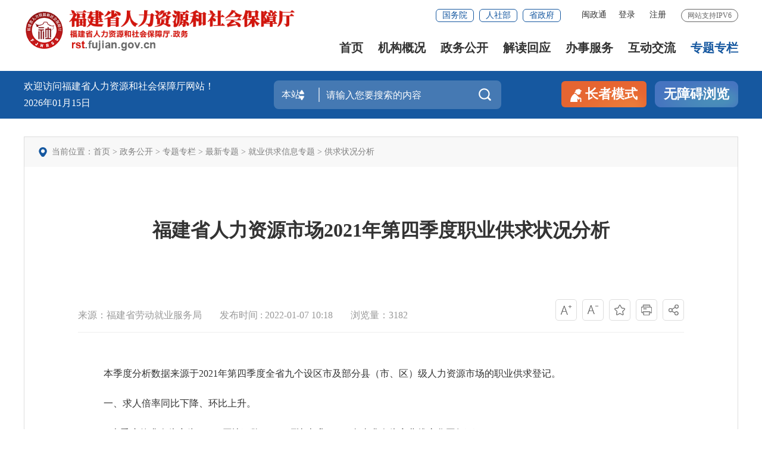

--- FILE ---
content_type: text/html
request_url: http://rst.fujian.gov.cn/zw/ztzl/zxzt/jygqxxzt/gqrkfx/202201/t20220107_5808911.htm
body_size: 38056
content:
<!DOCTYPE html>
<html lang="en">
<head>
    <meta charset="UTF-8">
    <meta content="yes" name="apple-mobile-web-app-capable" />
    <meta name="viewport" content="width=device-width,height=device-height,initial-scale=1.0,maximum-scale=1.0,user-scalable=no" />
    <meta name="SiteName" content="省人社厅">
<meta name="SiteDomain" content="http://rst.fujian.gov.cn/">
<meta name="SiteIDCode" content="3500000048">
<meta name="ColumnName" content="供求状况分析">
<meta name="ColumnType" content="供求状况分析">
<meta name="ArticleTitle" content="福建省人力资源市场2021年第四季度职业供求状况分析">
<meta name="PubDate" content="2022-01-07 10:18">
<meta name="ContentSource" content="福建省劳动就业服务局">
<meta name="KeyWords" content="福建,人力资源,社会保障,网站,福建省人力资源和社会保障厅">
<meta name="Author" content="">
<meta name="Description" content="欢迎访问福建省人力资源和社会保障厅网站。">
<meta name="Image" content="http://rst.fujian.gov.cn/zw/ztzl/zxzt/jygqxxzt/gqrkfx/202201/W020220107374980227799.png">
<meta name="Url" content="http://rst.fujian.gov.cn/zw/ztzl/zxzt/jygqxxzt/gqrkfx/202201/t20220107_5808911.htm">
<meta name="Pics" content="">
<meta name="DocId" content="5808911">
<meta name="ChnlId" content="17214">
<meta name="SiteId" content="43">
    <title>
        福建省人力资源市场2021年第四季度职业供求状况分析
        _
        供求状况分析
        _
        省人社厅
    </title>
    <link rel="stylesheet" href="../../../../../../images/iconfont.css">
    <link rel="stylesheet" href="../../../../../../images/20211109-rst-golbal.css">
    <link rel="stylesheet" href="../../../../../../images/20211109-rst-style.css">
 <!-- 适老化样式 -->
    <link rel="stylesheet" href="../../../../../../images/20221101-rst-mainslh.css">
    <link rel="stylesheet" href="../../../../../../images/20221101-rst-navslh.css">
    <link rel="stylesheet" href="../../../../../../images/2021rst.css">
<style>
    @media screen and (max-width: 1000px){
    .xlgbbtn {
    display: none;
        }
    }
    .SLB .TRS_Editor{
        font-size: 28px !important;
    }
.xl_con1{
        font-size: 16px;
        line-height: 200% !important;
        font-family: simsun !important;
        padding-bottom: 15px;
        margin-top: 15px;
        text-align: justify;
    }
</style>
</head>
<body ms-controller="windowRoot" ms-class="SLB:isSlb">

<!--头部开始-->
<!-- 头部嵌套 -->
<!--头部开始-->
<div class="top-link-wap_2021">
    <div class="top-link_2021" id="top-link">
        <div class="w_1300_2021 clearflx_2021">
            <div class="logo_2021">
                <a href="/" title="福建省人力资源和社会保障厅"><img src="/images/20211105-rst-logo.png" alt="" /></a>
            </div>
            <div class="xyfd_2021">
                <div class="rig-top_2021 clearflx_2021" role="serve" des="头部信息">
                    <span>网站支持IPV6</span>
                    <ul class="clearflx_2021 ft-list_2021">
                        <li><a href="javascript:;" class="ydb_2021">闽政通
                            <div class="ydtk_2021 clearflx">
                                <div class="ewp_2021"> <i><img src="/images/20211124-minzt.png" width="100" alt="" /></i> <em>闽政通</em> </div>
                              </div>
                        </a></li>
   <li>
                                <a ms-visible="isLogin" style="display: none;" href="/suc/indexs/index" ms-attr-title="loginInfo.showname" ms-text="'你好,'+loginInfo.showname|truncate(12)" class="login">你好</a>
                                <a ms-attr-href="logoutUrl" ms-visible="isLogin" style="display: none;margin-right:20px;" class="login">退出</a>
                                <a id="logined" href="javascript:void(0);" ms-click="$login" target="_blank" ms-visible="!isLogin" class="ydb_2021">登录</a>
                                <a id="registered" href="javascript:void(0);" ms-click="$register" ms-visible="!isLogin" class="ydb_2021">注册</a>
                            </li>

                    </ul>

                    <a href="javascript:StranBody()" title="繁体版" id='StranLink' class="sm-ftb-2021" style="display: none;">繁体版</a>

                    <div class="gwp_2021">
                        <a href="https://www.gov.cn/" title="国务院" target="_blank">国务院</a>
                        <a href="http://www.mohrss.gov.cn/" title="人力资源和社会保障部" target="_blank">人社部</a>
                        <a href="http://www.fujian.gov.cn" title="省政府" target="_blank">省政府</a>
                    </div>
                </div>

                <div class="pho-fix_2021" role="navigation" des="站点主目录">
                    <!--<i class="close_2021"><img src="images/2021close.png" alt="" /></i>-->
                    <ul class="nav_2021 clearflx_2021">
                        <li ms-class="active_2021:currPath===''">
                            <a href="/">首页</a>
                        </li>
                        <li ms-class="active_2021:paths[4]==='jgszyzn'">
                            <a href="/zw/jgszyzn/">机构概况<em></em></a>
                            <div class="nav_con_2021 m_4_2021">
                                <div class="nav_warp_2021">
                                    <a href="http://rst.fujian.gov.cn/zw/jgszyzn/stld/" title="厅领导" target="_blank">厅领导 </a>
                                    <a href="http://rst.fujian.gov.cn/zw/jgszyzn/bmzz/" title="部门职责" target="_blank">部门职责 </a>
                                    <a href="http://rst.fujian.gov.cn/zw/jgszyzn/tjgcs/" title="厅机关处室" target="_blank">厅机关处室 </a>
                                    <a href="http://rst.fujian.gov.cn/zw/jgszyzn/zsdw/" title="直属单位" target="_blank">直属单位 </a>
                                </div>
                            </div>
                        </li>
                        <li ms-class-1="active_2021:currPath==='zw'" ms-class-2="active_quxiao: paths[4]==='ztzl' || paths[4]==='jgszyzn'">
                            <a href="/zw/" class="active_quxiao-a">政务公开 <em></em></a>
                            <div class="nav_con_2021 m_3_2021">
                                <div class="nav_warp_2021 nav_warp_2021-zwgk">
                                    <!-- <TR S_Channels id="政务公开_53595">
                                        <TR S_Channel field='chnldesc' id='owner' autolink='true' linkalt="true" target="_blank" UrlIsAbs="true"></TR S_Channel>
                                    </TR S_Channels> -->
                                    <a href="http://rst.fujian.gov.cn/zw/zfxxgk/" title="政府信息公开" target="_blank">政府信息公开 </a>
                                    <a href="http://rst.fujian.gov.cn/zw/zxwj/" title="最新文件" target="_blank">最新文件 </a>
                                    <a href="http://rst.fujian.gov.cn/zw/gsgg/" title="公示公告" target="_blank">公示公告 </a>
                                    <a href="http://rst.fujian.gov.cn/zw/rsxx/" title="人事信息" target="_blank">人事信息 </a>
                                    <a href="http://rst.fujian.gov.cn/zw/czzj/" title="财政资金" target="_blank">财政资金  </a>
                                    <a href="http://rst.fujian.gov.cn/zw/tjxx/" title="统计信息" target="_blank">统计信息  </a>
                                    <a href="https://data.fujian.gov.cn/oportal/catalog/index?filterParam=org_code&filterParamCode=1135000000359123X9&page=1" title="数据开放" target="_blank">数据开放</a>

                                </div>
                            </div>
                        </li>
                     
                        <li ms-class="active_2021:currPath==='zcjd'">
                            <a href="/zcjd/">解读回应 <em></em></a>
                            <div class="nav_con_2021 m_4_2021">
                                <div class="nav_warp_2021">
                                    <!-- <TR S _Channels id="解读回应">
                                        <TR S_Channel field='chnldesc' id='owner' autolink='true' linkalt="true" target="_blank" UrlIsAbs="true"></TR S_Channel>
                                    </TR S_Channels> -->
                                    <a href="http://rst.fujian.gov.cn/zcjd/hygq/" title="回应关切" target="_blank">回应关切 </a>
                                    <a href="http://rst.fujian.gov.cn/zcjd/zcjd/bmzcwjjd/" title="部门政策解读" target="_blank">部门政策文件解读 </a>
                                    <a href="http://rst.fujian.gov.cn/zcjd/zcjd/qtzcwjjd/" title="其他政策文件解读" target="_blank">其他政策文件解读 </a>
                                </div>
                            </div>
                        </li>
                        <li ms-class="active_2021:currPath==='fw'">
                            <a href="https://zwfw.fujian.gov.cn/province-dept/index?type=2&siteUnid=46290286B4C55E0E164A4C2AB07AF165&randomNum=0.7394234942672884" target="_blank">办事服务 <em></em></a>
                            <div class="nav_con_2021 m_5_2021">
                                <div class="nav_warp_2021">
                                    <!-- <TR S_Channels id="办事服务">
                                        <TR S_Channel field='chnldesc' id='owner' autolink='true' linkalt="true" target="_blank" UrlIsAbs="true"></TR S_Channel>
                                    </TR S_Channels> -->
                                    <a href="https://zwfw.rst.fujian.gov.cn/" title="人社政务服务平台" target="_blank">人社政务服务平台</a> 
                                    <a href="https://zwfw.fujian.gov.cn/province-dept/index?type=2&siteUnid=46290286B4C55E0E164A4C2AB07AF165&randomNum=0.20527553595743952" title="网上办事大厅" target="_blank">网上办事大厅</a>
                                    <a href="http://220.160.53.33:8903" target="_blank" title="事业单位公开招聘考试报名平台">事业单位公开招聘考试报名平台</a>
                                    <!-- <a href="https://zwfw.fujian.gov.cn/people-server/index?paramsType=bm" target="_blank" title="便民服务">便民服务</a> -->
                                    <a href="http://rst.fujian.gov.cn/fw/bmfwcx/zyjsryzczscx/" title="专业技术人员职称证书查询（高级）" target="_blank">专业技术人员职称证书查询</a>
                                    <a href="https://www.fujian.gov.cn/bsfw/mztapp/" target="_blank" title="闽政通app">闽政通app</a>
                                </div>
                            </div>
                        </li>
                        <li ms-class="active_2021:currPath==='wz'">
                            <a href="/wz/">互动交流 <em></em></a>
                            <div class="nav_con_2021 m_6_2021">
                                <!-- <div class="nav_warp_2021">
                                    <TR S_Channels id="互动交流_53732">
                                        <TR S_Channel field='chnldesc' id='owner' autolink='true' linkalt="true" target="_blank" UrlIsAbs="true"></TR S_Channel>
                                    </TR S_Channels>
                                </div> -->
                                <a href="http://rst.fujian.gov.cn/wz/zxft/" title="在线访谈" target="_blank">在线访谈</a>
                                <a href="/aisp/ff80808165231c54016537c21fa65fd0/chat/index.html" title="智能问答" target="_blank">智能问答</a>
                                <a href="http://rst.fujian.gov.cn/wz/yjzj/" title="意见征集" target="_blank">意见征集</a>
                                <a href="http://rst.fujian.gov.cn/wz/wsdc/" title="网上调查" target="_blank">网上调查</a>
                                <a href="http://12345.fujian.gov.cn/" title="12345便民服务平台" target="_blank"> 12345便民服务平台</a>
                            </div>
                        </li>
                        <li ms-class="active_2021:paths[4]==='ztzl'">
                            <a href="/zw/ztzl/">专题专栏</a></li>

                    </ul>


                    <div class="pho-search_2021 clearflx_2021">
                        <form action="/aisp/ff80808165231c54016537c21fa65fd0/search/index.html" target="_blank" method="get">

                            <input type="text" placeholder="请输入搜索内容" value="" name="key" />
                            <input id="siteId" name="siteId" type="hidden" value="ff80808165231c54016537c21fa65fd0" />
                            <button class="iconfont"></button>
                        </form>
                    </div>


                    <div class="wzx-bxo_2021">
                        <!-- <div class="ftb_2021">
                            <a href="#">繁体版</a>|<a href="#">EN</a>|<a class="login" href="#">登录</a>
                            <div><a class="login">退出</a><a class="login">你好,</a></div>
                        </div> -->

                        <div class="zzmsd-t_2021">
                            <a href="javascript:;" ms-click="$inSlb()" class="tbt1_2021">长者模式</a>
                        </div>

                    </div>


                </div>
            </div>
        </div>
    </div>
</div>
<div class="gaod_2021"></div>
<div class="sec-ban_2021">
    <div class="w_1300_2021 clearflx_2021">
        <div class="rqtq_2021 fl">
            <p>欢迎访问福建省人力资源和社会保障厅网站！</p>
            <p ms-text="now|date('yyyy年MM月dd日')"></p>
        </div>

        <div class="ss_box2_2021" id="header" ms-controller="list_rs" role="interaction" des="搜索">
            <form id="form" method="get" action="/aisp/ff80808165231c54016537c21fa65fd0/search/index.html" target="_blank" ms-blur="$togLinkkey">
                <div class="picker_2021"><input type="text" value="本站" readonly="" />
                    <a class="upDown_2021"></a>
                </div>
                <input type="text" ms-duplex="tixing" placeholder="请输入您要搜索的内容" value="" name="key" class="inp_2021" id="selecttags" required="required" autocomplete="off" ms-focus="$checkLock" />
                <input id="siteId" name="siteId" type="hidden" value="ff80808165231c54016537c21fa65fd0" />
                <input id="isMain" name="isMain" type="hidden" value="" />
                <button class="btn_2021 iconfont"></button>
                <div class="search-log_2021" id="searchTag" style="display: none;" ms-visible="!showlist&&LockLink">
                    <div class="rs_tit1_2021" style="display: none;" ms-visible="historyKeys.length>0">历史搜索：
                        <a ms-if-loop="$index<5" ms-repeat="historyKeys" href="javascript:;" ms-text="el" ms-click="setPost(el)"></a>
                    </div>
                    <div class="rs_tit1_2021" ms-visible="keys.length>0">
                        热门搜索：
                        <a ms-repeat="keys" href="javascript:;" ms-text="el.keyword" ms-click="setPost(el.keyword)"></a>
                    </div>
                </div>
                <div class="lxglc-box_2021" style="display: none;" ms-visible="showlist&&linkKeys.length>0">
                    <ul>
                        <li ms-repeat="linkKeys">
                            <a href="javascript:;" ms-click="setPost(el.name)" ms-text="el.name"></a>
                        </li>
                    </ul>
                </div>
            </form>
            <div class="search_content" ms-visible="flags[0]" style="display: none;">
                <ul>
                    <li ms-repeat="tipList" ms-click="getTip('flags', 0, el.wordName)"><a href="javascript:;" ms-text="el.wordName"></a></li>
                </ul>
            </div>
        </div>

        <div class="zzbs_2021">
            <a href="javascript:;" ms-click="$inSlb()" ms-visible="!isSlb" class="zz-btn1_2021"><img src="/images/20210526-zzms-icon.png" alt="" />长者模式</a>
            <a href="javascript:;" ms-click="$outSlb()" ms-visible="isSlb" class="zz-btn1_2021 outslb">退出长者模式</a>
            <a id="barrierFreeBtn" href="javascript:;" class="zz-btn2_2021">无障碍浏览</a>
        </div>

    </div>
</div>
<!--头部结束-->
<!-- 头部嵌套end -->
<!--头部结束-->

<!-- 中间部分 -->
<div class="w_1300_2021">
    <div class="pad-bot2">
      <div class="ejym-con">
          <div class="rstdqwz">
              <p>当前位置：<a href="../../../../../../" title="首页" class="CurrChnlCls">首页</a>&nbsp;>&nbsp;<a href="../../../../../" title="政务公开" class="CurrChnlCls">政务公开</a>&nbsp;>&nbsp;<a href="../../../../" title="专题专栏" class="CurrChnlCls">专题专栏</a>&nbsp;>&nbsp;<a href="../../../" title="最新专题" class="CurrChnlCls">最新专题</a>&nbsp;>&nbsp;<a href="../../" title="就业供求信息专题" class="CurrChnlCls">就业供求信息专题</a>&nbsp;>&nbsp;<a href="../" title="供求状况分析" class="CurrChnlCls">供求状况分析</a></p>
          </div>
          <div class="ejove">


              <div class="nyncxl-con">
                    
                  <div class="smgb-xl-tit">
                      <!--肩题-->
                      
                      <!--肩题-end-->
                      <!--标题-->
                      <h2>福建省人力资源市场2021年第四季度职业供求状况分析</h2>
                      <!--标题end-->
                      <!--副标题-->
                      
                      <!--副标题end-->
                  </div>
                  <div class="xl_tit2">
                      <div class="xl_tit2_l">
                          <!--来源-->
                          
                            <span>来源：福建省劳动就业服务局</span>
                          
                          <!--来源end-->
                          
                          <!--发布时间-->
                          <span>发布时间 : 2022-01-07 10:18</span>
                          <!--发布时间-->
                          <!--浏览量-->
                          <span  ms-text="'浏览量：' + pvCount"></span>
                          <!--浏览量end-->
                      </div>
                      <div class="xl_tit2_r">
                          <!--字体大小-->
                          <span ms-click="$addfont()"><img src="../../../../../../images/21nd_icon65.png" alt="加大字体" /></span>
                          <span ms-click="$reducefont()"><img src="../../../../../../images/21nd_icon66.png" alt="缩小字体" /></span>
                          <!--字体大小end-->

                          <span ms-click="_addFav()"><img src="../../../../../../images/21nd_icon67.png" /></span>
                          <!--打印-->
                          <span onclick="window.print();return false;"><img src="../../../../../../images/21nd_icon68.png" alt="打印" /></span>
                          <!--打印end-->
                          <!--分享-->
                          <span class="coll" ms-click="$showShare('sharebox')"><img src="../../../../../../images/21nd_icon69.png" />

                            <div class="xlsharebox" style="display: none;" id='sharebox'>
                                <img src="../../../../../../images/20211103-share-snj.png" alt="" />
                                <a href="javascript:void(0);" ms-click="$weixin" title="分享到微信"><i class="iconfont wx"></i></a>
                                <a title="分享到新浪微博" ms-attr-href="share.sina" target="_blank"><i class="iconfont wb"></i></a>
                                <a title="分享到QQ空间" ms-attr-href="share.qzone" target="_blank"><i class="iconfont qq"></i></a>
                            </div>
                          <!--分享end-->
                        </span>
                      </div>
                      <div class="clear"></div>
                  </div>

                  <!--相关文章-->
                  <div ms-controller="list">
                       <!--有解读类的展示在正文上，否则展示在正文下-->
                        <div class="xl_con" ms-visible="havJdwj" style="display: none">
                            <span>相关文章：</span>                 
                            <a ms-repeat="list" ms-if-loop="el._doctype!=='相关链接'" ms-attr-title="el.title" ms-attr-href="el.url" ms-text="el.title" target="_blank"></a>      
                            <!--<em ms-if="el._reltype===2">【反向关联】</em>-->
                        </div>
                  </div>
                    
                    <!--相关文章end-->

                  <div class="xl_con1" ms-class="font{{detailFont}}">
                      <!--视频-->
                    <div ms-include-src="videoBoxUrl"></div>
                    <!--视频end-->
                    <!--正文-->
                    <div class=TRS_Editor><div class="TRS_PreAppend" style="overflow-x: hidden; word-break: break-all">
<p class="MsoNormal" style="line-height: 28pt; margin-right: 1.15pt; text-indent: 32pt"><span style="font-size: 16pt; font-family: 仿宋_GB2312"><font face="仿宋_GB2312">本季度分析数据来源于</font>20</span><span style="font-size: 16pt; font-family: 仿宋_GB2312"><font face="仿宋_GB2312">21</font></span><span style="font-size: 16pt; font-family: 仿宋_GB2312"><font face="仿宋_GB2312">年第</font></span><span style="font-size: 16pt; font-family: 仿宋_GB2312"><font face="仿宋_GB2312">四</font></span><span style="font-size: 16pt; font-family: 仿宋_GB2312"><font face="仿宋_GB2312">季度全省九个设区市及部分县（市、区）级人力资源市场的职业供求登记。</font></span></p>
<p class="MsoNormal" style="line-height: 28pt; margin-right: 1.15pt; text-indent: 32pt"><span style="font-size: 16pt; font-family: 黑体"><font face="黑体">一、求人倍率</font></span><span style="font-size: 16pt; font-family: 黑体"><font face="黑体">同比下降、环比</font></span><span style="font-size: 16pt; font-family: 黑体"><font face="黑体">上升</font></span><span style="font-size: 16pt; font-family: 黑体"><font face="黑体">。</font></span></p>
<p class="MsoNormal" style="line-height: 28pt; margin-right: 1.15pt; text-indent: 32pt"><span style="font-size: 16pt; font-family: 仿宋_GB2312"><font face="仿宋_GB2312">1</font></span><span style="font-size: 16pt; font-family: 仿宋_GB2312"><font face="仿宋_GB2312">.</font></span><span style="font-size: 16pt; font-family: 仿宋_GB2312"><font face="仿宋_GB2312">本季度的求人倍率为</font>1.</span><span style="font-size: 16pt; font-family: 仿宋_GB2312"><font face="仿宋_GB2312">33</font></span><span style="font-size: 16pt; font-family: 仿宋_GB2312"><font face="仿宋_GB2312">，同比</font></span><span style="font-size: 16pt; font-family: 仿宋_GB2312"><font face="仿宋_GB2312">下降</font>0.01，</span><span style="font-size: 16pt; font-family: 仿宋_GB2312"><font face="仿宋_GB2312">环比</font></span><span style="font-size: 16pt; font-family: 仿宋_GB2312"><font face="仿宋_GB2312">上升</font></span><span style="font-size: 16pt; font-family: 仿宋_GB2312"><font face="仿宋_GB2312">0.</font></span><span style="font-size: 16pt; font-family: 仿宋_GB2312"><font face="仿宋_GB2312">11</font></span><span style="font-size: 16pt; font-family: 仿宋_GB2312"><font face="仿宋_GB2312">。全省求人倍率曲线变化图如下：</font></span></p>
<h4><b><span style="font-size: 16pt; font-family: 仿宋_GB2312; font-weight: bold; color: rgb(255,0,0)">&nbsp;</span></b></h4>
<p class="MsoNormal"><span style="font-size: 16pt; font-family: 仿宋_GB2312; color: rgb(255,0,0)">&nbsp;<img width="1340" height="874" style="border-left-width: 0px; height: 387px; border-right-width: 0px; width: 651px; border-bottom-width: 0px; border-top-width: 0px" alt="" oldsrc="W020220107374980227799.png" src="./W020220107374980227799.png" /></span></p>
<p class="MsoNormal" style="line-height: 28pt; margin-right: 1.15pt; text-indent: 32pt"><span style="font-size: 16pt; font-family: 仿宋_GB2312"><font face="仿宋_GB2312">2</font></span><span style="font-size: 16pt; font-family: 仿宋_GB2312"><font face="仿宋_GB2312">.</font></span><span style="font-size: 16pt; font-family: 仿宋_GB2312"><font face="仿宋_GB2312">各设区市求人倍率与</font>20</span><span style="font-size: 16pt; font-family: 仿宋_GB2312"><font face="仿宋_GB2312">21</font></span><span style="font-size: 16pt; font-family: 仿宋_GB2312"><font face="仿宋_GB2312">年第</font></span><span style="font-size: 16pt; font-family: 仿宋_GB2312"><font face="仿宋_GB2312">三</font></span><span style="font-size: 16pt; font-family: 仿宋_GB2312"><font face="仿宋_GB2312">季度环比情况如下表：</font></span><span style="font-size: 14pt; font-family: 宋体; color: rgb(255,0,0)">&nbsp;</span></p>
<table class="MsoNormalTable" style="border-top: medium none; border-right: medium none; border-collapse: collapse; border-bottom: medium none; margin-left: 34.15pt; border-left: medium none" border="0" cellspacing="0">
    <tbody>
        <tr style="height: 34.35pt">
            <td width="130" valign="middle" style="border-top: windowtext 1pt solid; border-right: windowtext 1pt solid; width: 97.7pt; border-bottom: windowtext 1pt solid; padding-bottom: 0pt; padding-top: 0pt; padding-left: 5.4pt; border-left: windowtext 1pt solid; padding-right: 5.4pt">
            <p align="center" class="MsoNormal" style="text-align: center"><span style="font-size: 10.5pt; font-family: 黑体"><font face="黑体">地区</font></span></p>
            </td>
            <td width="138" valign="middle" style="border-top: windowtext 1pt solid; border-right: windowtext 1pt solid; width: 103.7pt; border-bottom: windowtext 1pt solid; padding-bottom: 0pt; padding-top: 0pt; padding-left: 5.4pt; border-left: medium none; padding-right: 5.4pt">
            <p align="center" class="MsoNormal" style="text-align: center"><span style="font-size: 10.5pt; font-family: 黑体"><font face="黑体">20</font></span><span style="font-size: 10.5pt; font-family: 黑体"><font face="黑体">21</font></span><span style="font-size: 10.5pt; font-family: 黑体"><font face="黑体">年第</font></span><span style="font-size: 10.5pt; font-family: 黑体"><font face="黑体">三</font></span><span style="font-size: 10.5pt; font-family: 黑体"><font face="黑体">季度求人倍率</font></span></p>
            </td>
            <td width="138" valign="middle" style="border-top: windowtext 1pt solid; border-right: windowtext 1pt solid; width: 104.2pt; border-bottom: windowtext 1pt solid; padding-bottom: 0pt; padding-top: 0pt; padding-left: 5.4pt; border-left: medium none; padding-right: 5.4pt">
            <p align="center" class="MsoNormal" style="text-align: center"><span style="font-size: 10.5pt; font-family: 黑体"><font face="黑体">20</font></span><span style="font-size: 10.5pt; font-family: 黑体"><font face="黑体">21</font></span><span style="font-size: 10.5pt; font-family: 黑体"><font face="黑体">年第</font></span><span style="font-size: 10.5pt; font-family: 黑体"><font face="黑体">四</font></span><span style="font-size: 10.5pt; font-family: 黑体"><font face="黑体">季度求人倍率</font></span></p>
            </td>
            <td width="95" valign="middle" style="border-top: windowtext 1pt solid; border-right: windowtext 1pt solid; width: 71.4pt; border-bottom: windowtext 1pt solid; padding-bottom: 0pt; padding-top: 0pt; padding-left: 5.4pt; border-left: medium none; padding-right: 5.4pt">
            <p align="center" class="MsoNormal" style="text-align: center"><span style="font-size: 10.5pt; font-family: 黑体"><font face="黑体">环比增长</font></span></p>
            </td>
        </tr>
        <tr style="height: 17.7pt">
            <td width="130" valign="middle" style="border-top: medium none; border-right: windowtext 1pt solid; width: 97.7pt; border-bottom: windowtext 1pt solid; padding-bottom: 0pt; padding-top: 0pt; padding-left: 5.4pt; border-left: windowtext 1pt solid; padding-right: 5.4pt">
            <p align="center" class="MsoNormal" style="text-align: center"><span style="font-size: 11pt; font-family: 宋体"><font face="宋体">福州市</font></span></p>
            </td>
            <td width="138" valign="bottom" style="border-top: medium none; border-right: windowtext 1pt solid; width: 103.7pt; border-bottom: windowtext 1pt solid; padding-bottom: 0pt; padding-top: 0pt; padding-left: 5.4pt; border-left: medium none; padding-right: 5.4pt">
            <p align="center" class="MsoNormal" style="vertical-align: bottom; text-align: center"><span style="font-size: 11pt; font-family: 宋体"><font face="宋体">1.21</font></span></p>
            </td>
            <td width="138" valign="bottom" style="border-top: medium none; border-right: windowtext 1pt solid; width: 104.2pt; border-bottom: windowtext 1pt solid; padding-bottom: 0pt; padding-top: 0pt; padding-left: 5.4pt; border-left: medium none; padding-right: 5.4pt">
            <p align="center" class="MsoNormal" style="vertical-align: bottom; text-align: center"><span style="font-size: 11pt; font-family: 宋体"><font face="宋体">1.21</font></span></p>
            </td>
            <td width="95" valign="middle" style="border-top: medium none; border-right: windowtext 1pt solid; width: 71.4pt; border-bottom: windowtext 1pt solid; padding-bottom: 0pt; padding-top: 0pt; padding-left: 5.4pt; border-left: medium none; padding-right: 5.4pt">
            <p align="center" class="MsoNormal" style="vertical-align: middle; text-align: center"><span style="font-size: 11pt; font-family: 宋体"><font face="宋体">0</font></span></p>
            </td>
        </tr>
        <tr style="height: 17.7pt">
            <td width="130" valign="middle" style="border-top: medium none; border-right: windowtext 1pt solid; width: 97.7pt; border-bottom: windowtext 1pt solid; padding-bottom: 0pt; padding-top: 0pt; padding-left: 5.4pt; border-left: windowtext 1pt solid; padding-right: 5.4pt">
            <p align="center" class="MsoNormal" style="text-align: center"><span style="font-size: 11pt; font-family: 宋体"><font face="宋体">厦门市</font></span></p>
            </td>
            <td width="138" valign="bottom" style="border-top: medium none; border-right: windowtext 1pt solid; width: 103.7pt; border-bottom: windowtext 1pt solid; padding-bottom: 0pt; padding-top: 0pt; padding-left: 5.4pt; border-left: medium none; padding-right: 5.4pt">
            <p align="center" class="MsoNormal" style="vertical-align: bottom; text-align: center"><span style="font-size: 11pt; font-family: 宋体"><font face="宋体">1.18</font></span></p>
            </td>
            <td width="138" valign="bottom" style="border-top: medium none; border-right: windowtext 1pt solid; width: 104.2pt; border-bottom: windowtext 1pt solid; padding-bottom: 0pt; padding-top: 0pt; padding-left: 5.4pt; border-left: medium none; padding-right: 5.4pt">
            <p align="center" class="MsoNormal" style="vertical-align: bottom; text-align: center"><span style="font-size: 11pt; font-family: 宋体"><font face="宋体">1.41</font></span></p>
            </td>
            <td width="95" valign="middle" style="border-top: medium none; border-right: windowtext 1pt solid; width: 71.4pt; border-bottom: windowtext 1pt solid; padding-bottom: 0pt; padding-top: 0pt; padding-left: 5.4pt; border-left: medium none; padding-right: 5.4pt">
            <p align="center" class="MsoNormal" style="vertical-align: middle; text-align: center"><span style="font-size: 11pt; font-family: 宋体"><font face="宋体">0.23</font></span></p>
            </td>
        </tr>
        <tr style="height: 17.7pt">
            <td width="130" valign="middle" style="border-top: medium none; border-right: windowtext 1pt solid; width: 97.7pt; border-bottom: windowtext 1pt solid; padding-bottom: 0pt; padding-top: 0pt; padding-left: 5.4pt; border-left: windowtext 1pt solid; padding-right: 5.4pt">
            <p align="center" class="MsoNormal" style="text-align: center"><span style="font-size: 11pt; font-family: 宋体"><font face="宋体">漳州市</font></span></p>
            </td>
            <td width="138" valign="bottom" style="border-top: medium none; border-right: windowtext 1pt solid; width: 103.7pt; border-bottom: windowtext 1pt solid; padding-bottom: 0pt; padding-top: 0pt; padding-left: 5.4pt; border-left: medium none; padding-right: 5.4pt">
            <p align="center" class="MsoNormal" style="vertical-align: bottom; text-align: center"><span style="font-size: 11pt; font-family: 宋体"><font face="宋体">1.29</font></span></p>
            </td>
            <td width="138" valign="bottom" style="border-top: medium none; border-right: windowtext 1pt solid; width: 104.2pt; border-bottom: windowtext 1pt solid; padding-bottom: 0pt; padding-top: 0pt; padding-left: 5.4pt; border-left: medium none; padding-right: 5.4pt">
            <p align="center" class="MsoNormal" style="vertical-align: bottom; text-align: center"><span style="font-size: 11pt; font-family: 宋体"><font face="宋体">1.35</font></span></p>
            </td>
            <td width="95" valign="middle" style="border-top: medium none; border-right: windowtext 1pt solid; width: 71.4pt; border-bottom: windowtext 1pt solid; padding-bottom: 0pt; padding-top: 0pt; padding-left: 5.4pt; border-left: medium none; padding-right: 5.4pt">
            <p align="center" class="MsoNormal" style="vertical-align: middle; text-align: center"><span style="font-size: 11pt; font-family: 宋体"><font face="宋体">0.06</font></span></p>
            </td>
        </tr>
        <tr style="height: 17.7pt">
            <td width="130" valign="middle" style="border-top: medium none; border-right: windowtext 1pt solid; width: 97.7pt; border-bottom: windowtext 1pt solid; padding-bottom: 0pt; padding-top: 0pt; padding-left: 5.4pt; border-left: windowtext 1pt solid; padding-right: 5.4pt">
            <p align="center" class="MsoNormal" style="text-align: center"><span style="font-size: 11pt; font-family: 宋体"><font face="宋体">泉州市</font></span></p>
            </td>
            <td width="138" valign="bottom" style="border-top: medium none; border-right: windowtext 1pt solid; width: 103.7pt; border-bottom: windowtext 1pt solid; padding-bottom: 0pt; padding-top: 0pt; padding-left: 5.4pt; border-left: medium none; padding-right: 5.4pt">
            <p align="center" class="MsoNormal" style="vertical-align: bottom; text-align: center"><span style="font-size: 11pt; font-family: 宋体"><font face="宋体">1.18</font></span></p>
            </td>
            <td width="138" valign="bottom" style="border-top: medium none; border-right: windowtext 1pt solid; width: 104.2pt; border-bottom: windowtext 1pt solid; padding-bottom: 0pt; padding-top: 0pt; padding-left: 5.4pt; border-left: medium none; padding-right: 5.4pt">
            <p align="center" class="MsoNormal" style="vertical-align: bottom; text-align: center"><span style="font-size: 11pt; font-family: 宋体"><font face="宋体">1.16</font></span></p>
            </td>
            <td width="95" valign="middle" style="border-top: medium none; border-right: windowtext 1pt solid; width: 71.4pt; border-bottom: windowtext 1pt solid; padding-bottom: 0pt; padding-top: 0pt; padding-left: 5.4pt; border-left: medium none; padding-right: 5.4pt">
            <p align="center" class="MsoNormal" style="vertical-align: middle; text-align: center"><span style="font-size: 11pt; font-family: 宋体"><font face="宋体">-0.02</font></span></p>
            </td>
        </tr>
        <tr style="height: 15.8pt">
            <td width="130" valign="middle" style="border-top: medium none; border-right: windowtext 1pt solid; width: 97.7pt; border-bottom: windowtext 1pt solid; padding-bottom: 0pt; padding-top: 0pt; padding-left: 5.4pt; border-left: windowtext 1pt solid; padding-right: 5.4pt">
            <p align="center" class="MsoNormal" style="text-align: center"><span style="font-size: 11pt; font-family: 宋体"><font face="宋体">三明市</font></span></p>
            </td>
            <td width="138" valign="bottom" style="border-top: medium none; border-right: windowtext 1pt solid; width: 103.7pt; border-bottom: windowtext 1pt solid; padding-bottom: 0pt; padding-top: 0pt; padding-left: 5.4pt; border-left: medium none; padding-right: 5.4pt">
            <p align="center" class="MsoNormal" style="vertical-align: bottom; text-align: center"><span style="font-size: 11pt; font-family: 宋体"><font face="宋体">1.08</font></span></p>
            </td>
            <td width="138" valign="bottom" style="border-top: medium none; border-right: windowtext 1pt solid; width: 104.2pt; border-bottom: windowtext 1pt solid; padding-bottom: 0pt; padding-top: 0pt; padding-left: 5.4pt; border-left: medium none; padding-right: 5.4pt">
            <p align="center" class="MsoNormal" style="vertical-align: bottom; text-align: center"><span style="font-size: 11pt; font-family: 宋体"><font face="宋体">1.08</font></span></p>
            </td>
            <td width="95" valign="middle" style="border-top: medium none; border-right: windowtext 1pt solid; width: 71.4pt; border-bottom: windowtext 1pt solid; padding-bottom: 0pt; padding-top: 0pt; padding-left: 5.4pt; border-left: medium none; padding-right: 5.4pt">
            <p align="center" class="MsoNormal" style="vertical-align: middle; text-align: center"><span style="font-size: 11pt; font-family: 宋体"><font face="宋体">0</font></span></p>
            </td>
        </tr>
        <tr style="height: 17.7pt">
            <td width="130" valign="middle" style="border-top: medium none; border-right: windowtext 1pt solid; width: 97.7pt; border-bottom: windowtext 1pt solid; padding-bottom: 0pt; padding-top: 0pt; padding-left: 5.4pt; border-left: windowtext 1pt solid; padding-right: 5.4pt">
            <p align="center" class="MsoNormal" style="text-align: center"><span style="font-size: 11pt; font-family: 宋体"><font face="宋体">莆田市</font></span></p>
            </td>
            <td width="138" valign="bottom" style="border-top: medium none; border-right: windowtext 1pt solid; width: 103.7pt; border-bottom: windowtext 1pt solid; padding-bottom: 0pt; padding-top: 0pt; padding-left: 5.4pt; border-left: medium none; padding-right: 5.4pt">
            <p align="center" class="MsoNormal" style="vertical-align: bottom; text-align: center"><span style="font-size: 11pt; font-family: 宋体"><font face="宋体">1.12</font></span></p>
            </td>
            <td width="138" valign="bottom" style="border-top: medium none; border-right: windowtext 1pt solid; width: 104.2pt; border-bottom: windowtext 1pt solid; padding-bottom: 0pt; padding-top: 0pt; padding-left: 5.4pt; border-left: medium none; padding-right: 5.4pt">
            <p align="center" class="MsoNormal" style="vertical-align: bottom; text-align: center"><span style="font-size: 11pt; font-family: 宋体"><font face="宋体">1.14</font></span></p>
            </td>
            <td width="95" valign="middle" style="border-top: medium none; border-right: windowtext 1pt solid; width: 71.4pt; border-bottom: windowtext 1pt solid; padding-bottom: 0pt; padding-top: 0pt; padding-left: 5.4pt; border-left: medium none; padding-right: 5.4pt">
            <p align="center" class="MsoNormal" style="vertical-align: middle; text-align: center"><span style="font-size: 11pt; font-family: 宋体"><font face="宋体">0.02</font></span></p>
            </td>
        </tr>
        <tr style="height: 17.7pt">
            <td width="130" valign="middle" style="border-top: medium none; border-right: windowtext 1pt solid; width: 97.7pt; border-bottom: windowtext 1pt solid; padding-bottom: 0pt; padding-top: 0pt; padding-left: 5.4pt; border-left: windowtext 1pt solid; padding-right: 5.4pt">
            <p align="center" class="MsoNormal" style="text-align: center"><span style="font-size: 11pt; font-family: 宋体"><font face="宋体">南平市</font></span></p>
            </td>
            <td width="138" valign="bottom" style="border-top: medium none; border-right: windowtext 1pt solid; width: 103.7pt; border-bottom: windowtext 1pt solid; padding-bottom: 0pt; padding-top: 0pt; padding-left: 5.4pt; border-left: medium none; padding-right: 5.4pt">
            <p align="center" class="MsoNormal" style="vertical-align: bottom; text-align: center"><span style="font-size: 11pt; font-family: 宋体"><font face="宋体">1.30</font></span></p>
            </td>
            <td width="138" valign="bottom" style="border-top: medium none; border-right: windowtext 1pt solid; width: 104.2pt; border-bottom: windowtext 1pt solid; padding-bottom: 0pt; padding-top: 0pt; padding-left: 5.4pt; border-left: medium none; padding-right: 5.4pt">
            <p align="center" class="MsoNormal" style="vertical-align: bottom; text-align: center"><span style="font-size: 11pt; font-family: 宋体"><font face="宋体">1.35</font></span></p>
            </td>
            <td width="95" valign="middle" style="border-top: medium none; border-right: windowtext 1pt solid; width: 71.4pt; border-bottom: windowtext 1pt solid; padding-bottom: 0pt; padding-top: 0pt; padding-left: 5.4pt; border-left: medium none; padding-right: 5.4pt">
            <p align="center" class="MsoNormal" style="vertical-align: middle; text-align: center"><span style="font-size: 11pt; font-family: 宋体"><font face="宋体">0.05</font></span></p>
            </td>
        </tr>
        <tr style="height: 17.7pt">
            <td width="130" valign="middle" style="border-top: medium none; border-right: windowtext 1pt solid; width: 97.7pt; border-bottom: windowtext 1pt solid; padding-bottom: 0pt; padding-top: 0pt; padding-left: 5.4pt; border-left: windowtext 1pt solid; padding-right: 5.4pt">
            <p align="center" class="MsoNormal" style="text-align: center"><span style="font-size: 11pt; font-family: 宋体"><font face="宋体">龙岩市</font></span></p>
            </td>
            <td width="138" valign="bottom" style="border-top: medium none; border-right: windowtext 1pt solid; width: 103.7pt; border-bottom: windowtext 1pt solid; padding-bottom: 0pt; padding-top: 0pt; padding-left: 5.4pt; border-left: medium none; padding-right: 5.4pt">
            <p align="center" class="MsoNormal" style="vertical-align: bottom; text-align: center"><span style="font-size: 11pt; font-family: 宋体"><font face="宋体">1.48</font></span></p>
            </td>
            <td width="138" valign="bottom" style="border-top: medium none; border-right: windowtext 1pt solid; width: 104.2pt; border-bottom: windowtext 1pt solid; padding-bottom: 0pt; padding-top: 0pt; padding-left: 5.4pt; border-left: medium none; padding-right: 5.4pt">
            <p align="center" class="MsoNormal" style="vertical-align: bottom; text-align: center"><span style="font-size: 11pt; font-family: 宋体"><font face="宋体">1.56</font></span></p>
            </td>
            <td width="95" valign="middle" style="border-top: medium none; border-right: windowtext 1pt solid; width: 71.4pt; border-bottom: windowtext 1pt solid; padding-bottom: 0pt; padding-top: 0pt; padding-left: 5.4pt; border-left: medium none; padding-right: 5.4pt">
            <p align="center" class="MsoNormal" style="vertical-align: middle; text-align: center"><span style="font-size: 11pt; font-family: 宋体"><font face="宋体">0.08</font></span></p>
            </td>
        </tr>
        <tr style="height: 18.2pt">
            <td width="130" valign="middle" style="border-top: medium none; border-right: windowtext 1pt solid; width: 97.7pt; border-bottom: windowtext 1pt solid; padding-bottom: 0pt; padding-top: 0pt; padding-left: 5.4pt; border-left: windowtext 1pt solid; padding-right: 5.4pt">
            <p align="center" class="MsoNormal" style="text-align: center"><span style="font-size: 11pt; font-family: 宋体"><font face="宋体">宁德市</font></span></p>
            </td>
            <td width="138" valign="bottom" style="border-top: medium none; border-right: windowtext 1pt solid; width: 103.7pt; border-bottom: windowtext 1pt solid; padding-bottom: 0pt; padding-top: 0pt; padding-left: 5.4pt; border-left: medium none; padding-right: 5.4pt">
            <p align="center" class="MsoNormal" style="vertical-align: bottom; text-align: center"><span style="font-size: 11pt; font-family: 宋体"><font face="宋体">1.27</font></span></p>
            </td>
            <td width="138" valign="bottom" style="border-top: medium none; border-right: windowtext 1pt solid; width: 104.2pt; border-bottom: windowtext 1pt solid; padding-bottom: 0pt; padding-top: 0pt; padding-left: 5.4pt; border-left: medium none; padding-right: 5.4pt">
            <p align="center" class="MsoNormal" style="vertical-align: bottom; text-align: center"><span style="font-size: 11pt; font-family: 宋体"><font face="宋体">1.30</font></span></p>
            </td>
            <td width="95" valign="middle" style="border-top: medium none; border-right: windowtext 1pt solid; width: 71.4pt; border-bottom: windowtext 1pt solid; padding-bottom: 0pt; padding-top: 0pt; padding-left: 5.4pt; border-left: medium none; padding-right: 5.4pt">
            <p align="center" class="MsoNormal" style="vertical-align: middle; text-align: center"><span style="font-size: 11pt; font-family: 宋体"><font face="宋体">0.03</font></span></p>
            </td>
        </tr>
    </tbody>
</table>
<p class="MsoNormal" style="line-height: 28pt; margin-right: -25.6pt; text-indent: 32pt"><span style="font-size: 16pt; font-family: 仿宋_GB2312"><font face="仿宋_GB2312">3.</font></span><span style="font-size: 16pt; font-family: 仿宋_GB2312"><font face="仿宋_GB2312">与上年第</font></span><span style="font-size: 16pt; font-family: 仿宋_GB2312"><font face="仿宋_GB2312">四</font></span><span style="font-size: 16pt; font-family: 仿宋_GB2312"><font face="仿宋_GB2312">季度同比增长情况见下表：</font></span></p>
<table class="MsoNormalTable" style="border-top: medium none; border-right: medium none; border-collapse: collapse; border-bottom: medium none; margin-left: 33.75pt; border-left: medium none" border="0" cellspacing="0">
    <tbody>
        <tr style="height: 30.85pt">
            <td width="146" valign="middle" style="border-top: windowtext 1pt solid; border-right: windowtext 1pt solid; width: 109.95pt; border-bottom: windowtext 1pt solid; padding-bottom: 0pt; padding-top: 0pt; padding-left: 5.4pt; border-left: windowtext 1pt solid; padding-right: 5.4pt">
            <p align="center" class="MsoNormal" style="text-align: center"><span style="font-size: 10.5pt; font-family: 黑体"><font face="黑体">地区</font></span></p>
            </td>
            <td width="122" valign="middle" style="border-top: windowtext 1pt solid; border-right: windowtext 1pt solid; width: 92.2pt; border-bottom: windowtext 1pt solid; padding-bottom: 0pt; padding-top: 0pt; padding-left: 5.4pt; border-left: medium none; padding-right: 5.4pt">
            <p align="center" class="MsoNormal" style="text-align: center"><span style="font-size: 10.5pt; font-family: 黑体"><font face="黑体">2020年第四季度求人倍率</font></span></p>
            </td>
            <td width="138" valign="middle" style="border-top: windowtext 1pt solid; border-right: windowtext 1pt solid; width: 104.05pt; border-bottom: windowtext 1pt solid; padding-bottom: 0pt; padding-top: 0pt; padding-left: 5.4pt; border-left: medium none; padding-right: 5.4pt">
            <p align="center" class="MsoNormal" style="text-align: center"><span style="font-size: 10.5pt; font-family: 黑体"><font face="黑体">2021年第四季度求人倍率</font></span></p>
            </td>
            <td width="95" valign="middle" style="border-top: windowtext 1pt solid; border-right: windowtext 1pt solid; width: 71.8pt; border-bottom: windowtext 1pt solid; padding-bottom: 0pt; padding-top: 0pt; padding-left: 5.4pt; border-left: medium none; padding-right: 5.4pt">
            <p align="center" class="MsoNormal" style="text-align: center"><span style="font-size: 10.5pt; font-family: 黑体"><font face="黑体">同比增长</font></span></p>
            </td>
        </tr>
        <tr style="height: 15.85pt">
            <td width="146" valign="middle" style="border-top: medium none; border-right: windowtext 1pt solid; width: 109.95pt; border-bottom: windowtext 1pt solid; padding-bottom: 0pt; padding-top: 0pt; padding-left: 5.4pt; border-left: windowtext 1pt solid; padding-right: 5.4pt">
            <p align="center" class="MsoNormal" style="text-align: center"><span style="font-size: 11pt; font-family: 宋体"><font face="宋体">福州市</font></span></p>
            </td>
            <td width="122" valign="bottom" style="border-top: medium none; border-right: windowtext 1pt solid; width: 92.2pt; border-bottom: windowtext 1pt solid; padding-bottom: 0pt; padding-top: 0pt; padding-left: 5.4pt; border-left: medium none; padding-right: 5.4pt">
            <p align="center" class="MsoNormal" style="vertical-align: bottom; text-align: center"><span style="font-size: 12pt; font-family: 宋体"><font face="宋体">1.21</font></span></p>
            </td>
            <td width="138" valign="bottom" style="border-top: medium none; border-right: windowtext 1pt solid; width: 104.05pt; border-bottom: windowtext 1pt solid; padding-bottom: 0pt; padding-top: 0pt; padding-left: 5.4pt; border-left: medium none; padding-right: 5.4pt">
            <p align="center" class="MsoNormal" style="vertical-align: bottom; text-align: center"><span style="font-size: 11pt; font-family: 宋体"><font face="宋体">1.21</font></span></p>
            </td>
            <td width="95" valign="middle" style="border-top: medium none; border-right: windowtext 1pt solid; width: 71.8pt; border-bottom: windowtext 1pt solid; padding-bottom: 0pt; padding-top: 0pt; padding-left: 5.4pt; border-left: medium none; padding-right: 5.4pt">
            <p align="center" class="MsoNormal" style="vertical-align: middle; text-align: center"><span style="font-size: 11pt; font-family: 宋体"><font face="宋体">0</font></span></p>
            </td>
        </tr>
        <tr style="height: 18.7pt">
            <td width="146" valign="middle" style="border-top: medium none; border-right: windowtext 1pt solid; width: 109.95pt; border-bottom: windowtext 1pt solid; padding-bottom: 0pt; padding-top: 0pt; padding-left: 5.4pt; border-left: windowtext 1pt solid; padding-right: 5.4pt">
            <p align="center" class="MsoNormal" style="text-align: center"><span style="font-size: 11pt; font-family: 宋体"><font face="宋体">厦门市</font></span></p>
            </td>
            <td width="122" valign="bottom" style="border-top: medium none; border-right: windowtext 1pt solid; width: 92.2pt; border-bottom: windowtext 1pt solid; padding-bottom: 0pt; padding-top: 0pt; padding-left: 5.4pt; border-left: medium none; padding-right: 5.4pt">
            <p align="center" class="MsoNormal" style="vertical-align: bottom; text-align: center"><span style="font-size: 12pt; font-family: 宋体"><font face="宋体">1.51</font></span></p>
            </td>
            <td width="138" valign="bottom" style="border-top: medium none; border-right: windowtext 1pt solid; width: 104.05pt; border-bottom: windowtext 1pt solid; padding-bottom: 0pt; padding-top: 0pt; padding-left: 5.4pt; border-left: medium none; padding-right: 5.4pt">
            <p align="center" class="MsoNormal" style="vertical-align: bottom; text-align: center"><span style="font-size: 11pt; font-family: 宋体"><font face="宋体">1.41</font></span></p>
            </td>
            <td width="95" valign="middle" style="border-top: medium none; border-right: windowtext 1pt solid; width: 71.8pt; border-bottom: windowtext 1pt solid; padding-bottom: 0pt; padding-top: 0pt; padding-left: 5.4pt; border-left: medium none; padding-right: 5.4pt">
            <p align="center" class="MsoNormal" style="vertical-align: middle; text-align: center"><span style="font-size: 11pt; font-family: 宋体"><font face="宋体">-0.1</font></span></p>
            </td>
        </tr>
        <tr style="height: 18.7pt">
            <td width="146" valign="middle" style="border-top: medium none; border-right: windowtext 1pt solid; width: 109.95pt; border-bottom: windowtext 1pt solid; padding-bottom: 0pt; padding-top: 0pt; padding-left: 5.4pt; border-left: windowtext 1pt solid; padding-right: 5.4pt">
            <p align="center" class="MsoNormal" style="text-align: center"><span style="font-size: 11pt; font-family: 宋体"><font face="宋体">漳州市</font></span></p>
            </td>
            <td width="122" valign="bottom" style="border-top: medium none; border-right: windowtext 1pt solid; width: 92.2pt; border-bottom: windowtext 1pt solid; padding-bottom: 0pt; padding-top: 0pt; padding-left: 5.4pt; border-left: medium none; padding-right: 5.4pt">
            <p align="center" class="MsoNormal" style="vertical-align: bottom; text-align: center"><span style="font-size: 12pt; font-family: 宋体"><font face="宋体">1.22</font></span></p>
            </td>
            <td width="138" valign="bottom" style="border-top: medium none; border-right: windowtext 1pt solid; width: 104.05pt; border-bottom: windowtext 1pt solid; padding-bottom: 0pt; padding-top: 0pt; padding-left: 5.4pt; border-left: medium none; padding-right: 5.4pt">
            <p align="center" class="MsoNormal" style="vertical-align: bottom; text-align: center"><span style="font-size: 11pt; font-family: 宋体"><font face="宋体">1.35</font></span></p>
            </td>
            <td width="95" valign="middle" style="border-top: medium none; border-right: windowtext 1pt solid; width: 71.8pt; border-bottom: windowtext 1pt solid; padding-bottom: 0pt; padding-top: 0pt; padding-left: 5.4pt; border-left: medium none; padding-right: 5.4pt">
            <p align="center" class="MsoNormal" style="vertical-align: middle; text-align: center"><span style="font-size: 11pt; font-family: 宋体"><font face="宋体">0.13</font></span></p>
            </td>
        </tr>
        <tr style="height: 18.7pt">
            <td width="146" valign="middle" style="border-top: medium none; border-right: windowtext 1pt solid; width: 109.95pt; border-bottom: windowtext 1pt solid; padding-bottom: 0pt; padding-top: 0pt; padding-left: 5.4pt; border-left: windowtext 1pt solid; padding-right: 5.4pt">
            <p align="center" class="MsoNormal" style="text-align: center"><span style="font-size: 11pt; font-family: 宋体"><font face="宋体">泉州市</font></span></p>
            </td>
            <td width="122" valign="bottom" style="border-top: medium none; border-right: windowtext 1pt solid; width: 92.2pt; border-bottom: windowtext 1pt solid; padding-bottom: 0pt; padding-top: 0pt; padding-left: 5.4pt; border-left: medium none; padding-right: 5.4pt">
            <p align="center" class="MsoNormal" style="vertical-align: bottom; text-align: center"><span style="font-size: 12pt; font-family: 宋体"><font face="宋体">1.16</font></span></p>
            </td>
            <td width="138" valign="bottom" style="border-top: medium none; border-right: windowtext 1pt solid; width: 104.05pt; border-bottom: windowtext 1pt solid; padding-bottom: 0pt; padding-top: 0pt; padding-left: 5.4pt; border-left: medium none; padding-right: 5.4pt">
            <p align="center" class="MsoNormal" style="vertical-align: bottom; text-align: center"><span style="font-size: 11pt; font-family: 宋体"><font face="宋体">1.16</font></span></p>
            </td>
            <td width="95" valign="middle" style="border-top: medium none; border-right: windowtext 1pt solid; width: 71.8pt; border-bottom: windowtext 1pt solid; padding-bottom: 0pt; padding-top: 0pt; padding-left: 5.4pt; border-left: medium none; padding-right: 5.4pt">
            <p align="center" class="MsoNormal" style="vertical-align: middle; text-align: center"><span style="font-size: 11pt; font-family: 宋体"><font face="宋体">0</font></span></p>
            </td>
        </tr>
        <tr style="height: 18.7pt">
            <td width="146" valign="middle" style="border-top: medium none; border-right: windowtext 1pt solid; width: 109.95pt; border-bottom: windowtext 1pt solid; padding-bottom: 0pt; padding-top: 0pt; padding-left: 5.4pt; border-left: windowtext 1pt solid; padding-right: 5.4pt">
            <p align="center" class="MsoNormal" style="text-align: center"><span style="font-size: 11pt; font-family: 宋体"><font face="宋体">三明市</font></span></p>
            </td>
            <td width="122" valign="bottom" style="border-top: medium none; border-right: windowtext 1pt solid; width: 92.2pt; border-bottom: windowtext 1pt solid; padding-bottom: 0pt; padding-top: 0pt; padding-left: 5.4pt; border-left: medium none; padding-right: 5.4pt">
            <p align="center" class="MsoNormal" style="vertical-align: bottom; text-align: center"><span style="font-size: 12pt; font-family: 宋体"><font face="宋体">1.08</font></span></p>
            </td>
            <td width="138" valign="bottom" style="border-top: medium none; border-right: windowtext 1pt solid; width: 104.05pt; border-bottom: windowtext 1pt solid; padding-bottom: 0pt; padding-top: 0pt; padding-left: 5.4pt; border-left: medium none; padding-right: 5.4pt">
            <p align="center" class="MsoNormal" style="vertical-align: bottom; text-align: center"><span style="font-size: 11pt; font-family: 宋体"><font face="宋体">1.08</font></span></p>
            </td>
            <td width="95" valign="middle" style="border-top: medium none; border-right: windowtext 1pt solid; width: 71.8pt; border-bottom: windowtext 1pt solid; padding-bottom: 0pt; padding-top: 0pt; padding-left: 5.4pt; border-left: medium none; padding-right: 5.4pt">
            <p align="center" class="MsoNormal" style="vertical-align: middle; text-align: center"><span style="font-size: 11pt; font-family: 宋体"><font face="宋体">0</font></span></p>
            </td>
        </tr>
        <tr style="height: 18.7pt">
            <td width="146" valign="middle" style="border-top: medium none; border-right: windowtext 1pt solid; width: 109.95pt; border-bottom: windowtext 1pt solid; padding-bottom: 0pt; padding-top: 0pt; padding-left: 5.4pt; border-left: windowtext 1pt solid; padding-right: 5.4pt">
            <p align="center" class="MsoNormal" style="text-align: center"><span style="font-size: 11pt; font-family: 宋体"><font face="宋体">莆田市</font></span></p>
            </td>
            <td width="122" valign="bottom" style="border-top: medium none; border-right: windowtext 1pt solid; width: 92.2pt; border-bottom: windowtext 1pt solid; padding-bottom: 0pt; padding-top: 0pt; padding-left: 5.4pt; border-left: medium none; padding-right: 5.4pt">
            <p align="center" class="MsoNormal" style="vertical-align: bottom; text-align: center"><span style="font-size: 12pt; font-family: 宋体"><font face="宋体">1.08</font></span></p>
            </td>
            <td width="138" valign="bottom" style="border-top: medium none; border-right: windowtext 1pt solid; width: 104.05pt; border-bottom: windowtext 1pt solid; padding-bottom: 0pt; padding-top: 0pt; padding-left: 5.4pt; border-left: medium none; padding-right: 5.4pt">
            <p align="center" class="MsoNormal" style="vertical-align: bottom; text-align: center"><span style="font-size: 11pt; font-family: 宋体"><font face="宋体">1.14</font></span></p>
            </td>
            <td width="95" valign="middle" style="border-top: medium none; border-right: windowtext 1pt solid; width: 71.8pt; border-bottom: windowtext 1pt solid; padding-bottom: 0pt; padding-top: 0pt; padding-left: 5.4pt; border-left: medium none; padding-right: 5.4pt">
            <p align="center" class="MsoNormal" style="vertical-align: middle; text-align: center"><span style="font-size: 11pt; font-family: 宋体"><font face="宋体">0.06</font></span></p>
            </td>
        </tr>
        <tr style="height: 18.7pt">
            <td width="146" valign="middle" style="border-top: medium none; border-right: windowtext 1pt solid; width: 109.95pt; border-bottom: windowtext 1pt solid; padding-bottom: 0pt; padding-top: 0pt; padding-left: 5.4pt; border-left: windowtext 1pt solid; padding-right: 5.4pt">
            <p align="center" class="MsoNormal" style="text-align: center"><span style="font-size: 11pt; font-family: 宋体"><font face="宋体">南平市</font></span></p>
            </td>
            <td width="122" valign="bottom" style="border-top: medium none; border-right: windowtext 1pt solid; width: 92.2pt; border-bottom: windowtext 1pt solid; padding-bottom: 0pt; padding-top: 0pt; padding-left: 5.4pt; border-left: medium none; padding-right: 5.4pt">
            <p align="center" class="MsoNormal" style="vertical-align: bottom; text-align: center"><span style="font-size: 12pt; font-family: 宋体"><font face="宋体">1.28</font></span></p>
            </td>
            <td width="138" valign="bottom" style="border-top: medium none; border-right: windowtext 1pt solid; width: 104.05pt; border-bottom: windowtext 1pt solid; padding-bottom: 0pt; padding-top: 0pt; padding-left: 5.4pt; border-left: medium none; padding-right: 5.4pt">
            <p align="center" class="MsoNormal" style="vertical-align: bottom; text-align: center"><span style="font-size: 11pt; font-family: 宋体"><font face="宋体">1.35</font></span></p>
            </td>
            <td width="95" valign="middle" style="border-top: medium none; border-right: windowtext 1pt solid; width: 71.8pt; border-bottom: windowtext 1pt solid; padding-bottom: 0pt; padding-top: 0pt; padding-left: 5.4pt; border-left: medium none; padding-right: 5.4pt">
            <p align="center" class="MsoNormal" style="vertical-align: middle; text-align: center"><span style="font-size: 11pt; font-family: 宋体"><font face="宋体">0.07</font></span></p>
            </td>
        </tr>
        <tr style="height: 18.7pt">
            <td width="146" valign="middle" style="border-top: medium none; border-right: windowtext 1pt solid; width: 109.95pt; border-bottom: windowtext 1pt solid; padding-bottom: 0pt; padding-top: 0pt; padding-left: 5.4pt; border-left: windowtext 1pt solid; padding-right: 5.4pt">
            <p align="center" class="MsoNormal" style="text-align: center"><span style="font-size: 11pt; font-family: 宋体"><font face="宋体">龙岩市</font></span></p>
            </td>
            <td width="122" valign="bottom" style="border-top: medium none; border-right: windowtext 1pt solid; width: 92.2pt; border-bottom: windowtext 1pt solid; padding-bottom: 0pt; padding-top: 0pt; padding-left: 5.4pt; border-left: medium none; padding-right: 5.4pt">
            <p align="center" class="MsoNormal" style="vertical-align: bottom; text-align: center"><span style="font-size: 12pt; font-family: 宋体"><font face="宋体">1.25</font></span></p>
            </td>
            <td width="138" valign="bottom" style="border-top: medium none; border-right: windowtext 1pt solid; width: 104.05pt; border-bottom: windowtext 1pt solid; padding-bottom: 0pt; padding-top: 0pt; padding-left: 5.4pt; border-left: medium none; padding-right: 5.4pt">
            <p align="center" class="MsoNormal" style="vertical-align: bottom; text-align: center"><span style="font-size: 11pt; font-family: 宋体"><font face="宋体">1.56</font></span></p>
            </td>
            <td width="95" valign="middle" style="border-top: medium none; border-right: windowtext 1pt solid; width: 71.8pt; border-bottom: windowtext 1pt solid; padding-bottom: 0pt; padding-top: 0pt; padding-left: 5.4pt; border-left: medium none; padding-right: 5.4pt">
            <p align="center" class="MsoNormal" style="vertical-align: middle; text-align: center"><span style="font-size: 11pt; font-family: 宋体"><font face="宋体">0.31</font></span></p>
            </td>
        </tr>
        <tr style="height: 19.7pt">
            <td width="146" valign="middle" style="border-top: medium none; border-right: windowtext 1pt solid; width: 109.95pt; border-bottom: windowtext 1pt solid; padding-bottom: 0pt; padding-top: 0pt; padding-left: 5.4pt; border-left: windowtext 1pt solid; padding-right: 5.4pt">
            <p align="center" class="MsoNormal" style="text-align: center"><span style="font-size: 11pt; font-family: 宋体"><font face="宋体">宁德市</font></span></p>
            </td>
            <td width="122" valign="bottom" style="border-top: medium none; border-right: windowtext 1pt solid; width: 92.2pt; border-bottom: windowtext 1pt solid; padding-bottom: 0pt; padding-top: 0pt; padding-left: 5.4pt; border-left: medium none; padding-right: 5.4pt">
            <p align="center" class="MsoNormal" style="vertical-align: bottom; text-align: center"><span style="font-size: 12pt; font-family: 宋体"><font face="宋体">1.23</font></span></p>
            </td>
            <td width="138" valign="bottom" style="border-top: medium none; border-right: windowtext 1pt solid; width: 104.05pt; border-bottom: windowtext 1pt solid; padding-bottom: 0pt; padding-top: 0pt; padding-left: 5.4pt; border-left: medium none; padding-right: 5.4pt">
            <p align="center" class="MsoNormal" style="vertical-align: bottom; text-align: center"><span style="font-size: 11pt; font-family: 宋体"><font face="宋体">1.30</font></span></p>
            </td>
            <td width="95" valign="middle" style="border-top: medium none; border-right: windowtext 1pt solid; width: 71.8pt; border-bottom: windowtext 1pt solid; padding-bottom: 0pt; padding-top: 0pt; padding-left: 5.4pt; border-left: medium none; padding-right: 5.4pt">
            <p align="center" class="MsoNormal" style="vertical-align: middle; text-align: center"><span style="font-size: 11pt; font-family: 宋体"><font face="宋体">0.07</font></span></p>
            </td>
        </tr>
    </tbody>
</table>
<p class="MsoNormal" style="line-height: 28pt; margin-right: 1.15pt; text-indent: 32pt"><span style="font-size: 16pt; font-family: 黑体"><font face="黑体">二、劳动力供求总量同比</font></span><span style="font-size: 16pt; font-family: 黑体"><font face="黑体">下降、</font></span><span style="font-size: 16pt; font-family: 黑体"><font face="黑体">环比上升</font></span><span style="font-size: 16pt; font-family: 黑体"><font face="黑体">。</font></span></p>
<p align="justify" class="MsoNormal" style="text-align: justify; text-justify: inter-ideograph; line-height: 28pt; margin-right: 1.15pt; text-indent: 32pt"><span style="font-size: 16pt; font-family: 仿宋_GB2312"><font face="仿宋_GB2312">本季度职业供求总量为</font></span><span style="font-size: 16pt; font-family: 仿宋_GB2312"><font face="仿宋_GB2312">76.19</font></span><span style="font-size: 16pt; font-family: 仿宋_GB2312"><font face="仿宋_GB2312">万人次，同比</font></span><span style="font-size: 16pt; font-family: 仿宋_GB2312"><font face="仿宋_GB2312">下降</font>11.32%</span><span style="font-size: 16pt; font-family: 仿宋_GB2312"><font face="仿宋_GB2312">，环比</font></span><span style="font-size: 16pt; font-family: 仿宋_GB2312"><font face="仿宋_GB2312">上升</font>2.85</span><span style="font-size: 16pt; font-family: 仿宋_GB2312"><font face="仿宋_GB2312">%。其中：岗位需求登记</font></span><span style="font-size: 16pt; font-family: 仿宋_GB2312"><font face="仿宋_GB2312">43.44</font></span><span style="font-size: 16pt; font-family: 仿宋_GB2312"><font face="仿宋_GB2312">万人次，</font></span><span style="font-size: 16pt; font-family: 仿宋_GB2312"><font face="仿宋_GB2312">同比</font></span><span style="font-size: 16pt; font-family: 仿宋_GB2312"><font face="仿宋_GB2312">下降</font>11.57</span><span style="font-size: 16pt; font-family: 仿宋_GB2312"><font face="仿宋_GB2312">%，</font></span><span style="font-size: 16pt; font-family: 仿宋_GB2312"><font face="仿宋_GB2312">环比</font></span><span style="font-size: 16pt; font-family: 仿宋_GB2312"><font face="仿宋_GB2312">上升</font>6.80</span><span style="font-size: 16pt; font-family: 仿宋_GB2312"><font face="仿宋_GB2312">%；求职登记</font></span><span style="font-size: 16pt; font-family: 仿宋_GB2312"><font face="仿宋_GB2312">32.75</font></span><span style="font-size: 16pt; font-family: 仿宋_GB2312"><font face="仿宋_GB2312">万人次，</font></span><span style="font-size: 16pt; font-family: 仿宋_GB2312"><font face="仿宋_GB2312">同比</font></span><span style="font-size: 16pt; font-family: 仿宋_GB2312"><font face="仿宋_GB2312">下降</font>10.99</span><span style="font-size: 16pt; font-family: 仿宋_GB2312"><font face="仿宋_GB2312">%，</font></span><span style="font-size: 16pt; font-family: 仿宋_GB2312"><font face="仿宋_GB2312">环比下降</font></span><span style="font-size: 16pt; font-family: 仿宋_GB2312"><font face="仿宋_GB2312">1.97</font></span><span style="font-size: 16pt; font-family: 仿宋_GB2312"><font face="仿宋_GB2312">%。</font></span></p>
<p class="MsoNormal" style="line-height: 28pt; margin-right: 1.15pt; text-indent: 32pt"><span style="font-size: 16pt; font-family: 黑体"><font face="黑体">三、熟练工求人倍率为</font></span><span style="font-size: 16pt; font-family: 黑体"><font face="黑体">2.42</font></span><span style="font-size: 16pt; font-family: 黑体"><font face="黑体">。</font></span></p>
<p class="MsoNormal" style="line-height: 28pt; text-autospace: ideograph-numeric; margin-right: -1.05pt; text-indent: 32.05pt"><span style="font-size: 16pt; font-family: 仿宋_GB2312"><font face="仿宋_GB2312">本季度我省人力资源市场有技能要求的熟练工供求总量为</font></span><span style="font-size: 16pt; font-family: 仿宋_GB2312"><font face="仿宋_GB2312">10.90</font></span><span style="font-size: 16pt; font-family: 仿宋_GB2312"><font face="仿宋_GB2312">万人次，其中岗位需求</font></span><span style="font-size: 16pt; font-family: 仿宋_GB2312"><font face="仿宋_GB2312">7.71</font></span><span style="font-size: 16pt; font-family: 仿宋_GB2312"><font face="仿宋_GB2312">人次，求职登记</font></span><span style="font-size: 16pt; font-family: 仿宋_GB2312"><font face="仿宋_GB2312">3.19</font></span><span style="font-size: 16pt; font-family: 仿宋_GB2312"><font face="仿宋_GB2312">万人次，市场求人倍率为</font></span><span style="font-size: 16pt; font-family: 仿宋_GB2312"><font face="仿宋_GB2312">2.42</font></span><span style="font-size: 16pt; font-family: 仿宋_GB2312"><font face="仿宋_GB2312">，同比上升</font>0.</span><span style="font-size: 16pt; font-family: 仿宋_GB2312"><font face="仿宋_GB2312">02</font></span><span style="font-size: 16pt; font-family: 仿宋_GB2312"><font face="仿宋_GB2312">，环比</font></span><span style="font-size: 16pt; font-family: 仿宋_GB2312"><font face="仿宋_GB2312">上升</font></span><span style="font-size: 16pt; font-family: 仿宋_GB2312"><font face="仿宋_GB2312">0.</font></span><span style="font-size: 16pt; font-family: 仿宋_GB2312"><font face="仿宋_GB2312">15</font></span><span style="font-size: 16pt; font-family: 仿宋_GB2312"><font face="仿宋_GB2312">。无技能要求的一般劳动</font></span><span style="font-size: 16pt; font-family: 仿宋_GB2312"><font face="仿宋_GB2312">供求总量</font></span><span style="font-size: 16pt; font-family: 仿宋_GB2312"><font face="仿宋_GB2312">58.09</font></span><span style="font-size: 16pt; font-family: 仿宋_GB2312"><font face="仿宋_GB2312">万人次，</font></span><span style="font-size: 16pt; font-family: 仿宋_GB2312"><font face="仿宋_GB2312">其中岗位需求</font></span><span style="font-size: 16pt; font-family: 仿宋_GB2312"><font face="仿宋_GB2312">30.70万人次，求职登记27.39万人次，</font></span><span style="font-size: 16pt; font-family: 仿宋_GB2312"><font face="仿宋_GB2312">市场求人倍率为</font></span><span style="font-size: 16pt; font-family: 仿宋_GB2312"><font face="仿宋_GB2312">1.121</font></span><span style="font-size: 16pt; font-family: 仿宋_GB2312"><font face="仿宋_GB2312">，同比</font></span><span style="font-size: 16pt; font-family: 仿宋_GB2312"><font face="仿宋_GB2312">下降</font></span><span style="font-size: 16pt; font-family: 仿宋_GB2312"><font face="仿宋_GB2312">0.</font></span><span style="font-size: 16pt; font-family: 仿宋_GB2312"><font face="仿宋_GB2312">047</font></span><span style="font-size: 16pt; font-family: 仿宋_GB2312"><font face="仿宋_GB2312">，环比</font></span><span style="font-size: 16pt; font-family: 仿宋_GB2312"><font face="仿宋_GB2312">上升</font>0.081</span><span style="font-size: 16pt; font-family: 仿宋_GB2312"><font face="仿宋_GB2312">。</font></span></p>
<p class="MsoNormal" style="line-height: 28pt; margin-right: -25.6pt; text-indent: 32pt"><span style="font-size: 16pt; font-family: 黑体"><font face="黑体">四、市场需求方面的变化情况</font></span><span style="font-size: 16pt; font-family: 黑体"><font face="黑体">。</font></span></p>
<p class="MsoNormal" style="line-height: 28pt; margin-right: 1.15pt; text-indent: 32pt"><span style="font-size: 16pt; font-family: 仿宋_GB2312"><font face="仿宋_GB2312">从产业需求来看：第一产业用工需求比例为</font></span><span style="font-size: 16pt; font-family: 仿宋_GB2312"><font face="仿宋_GB2312">8.85</font></span><span style="font-size: 16pt; font-family: 仿宋_GB2312"><font face="仿宋_GB2312">%，同比</font></span><span style="font-size: 16pt; font-family: 仿宋_GB2312"><font face="仿宋_GB2312">上升</font>0.98</span><span style="font-size: 16pt; font-family: 仿宋_GB2312"><font face="仿宋_GB2312">个百分点，第二产业用工需求比例为</font></span><span style="font-size: 16pt; font-family: 仿宋_GB2312"><font face="仿宋_GB2312">47.55</font></span><span style="font-size: 16pt; font-family: 仿宋_GB2312"><font face="仿宋_GB2312">%，</font></span><span style="font-size: 16pt; font-family: 仿宋_GB2312"><font face="仿宋_GB2312">同比</font></span><span style="font-size: 16pt; font-family: 仿宋_GB2312"><font face="仿宋_GB2312">上升</font>5.99</span><span style="font-size: 16pt; font-family: 仿宋_GB2312"><font face="仿宋_GB2312">个百分点，第三产业用工需求比例为</font></span><span style="font-size: 16pt; font-family: 仿宋_GB2312"><font face="仿宋_GB2312">43.60</font></span><span style="font-size: 16pt; font-family: 仿宋_GB2312"><font face="仿宋_GB2312">%，同比</font></span><span style="font-size: 16pt; font-family: 仿宋_GB2312"><font face="仿宋_GB2312">下降</font>6.96</span><span style="font-size: 16pt; font-family: 仿宋_GB2312"><font face="仿宋_GB2312">个百分点。</font></span></p>
<p class="MsoNormal" style="line-height: 28pt; margin-right: 1.15pt; text-indent: 32pt"><span style="font-size: 16pt; font-family: 仿宋_GB2312"><font face="仿宋_GB2312">从行业需求来看：</font></span><span style="font-size: 16pt; font-family: 仿宋_GB2312"><font face="仿宋_GB2312">“</font></span><span style="font-size: 16pt; font-family: 仿宋_GB2312"><font face="仿宋_GB2312">制造业</font></span><span style="font-size: 16pt; font-family: 仿宋_GB2312"><font face="仿宋_GB2312">”、“居民服务、修理和其他服务业”</font></span><span style="font-size: 16pt; font-family: 仿宋_GB2312"><font face="仿宋_GB2312">、</font></span><span style="font-size: 16pt; font-family: 仿宋_GB2312"><font face="仿宋_GB2312">“农、林、牧、渔业”</font></span><span style="font-size: 16pt; font-family: 仿宋_GB2312"><font face="仿宋_GB2312">占据着各行业中用工量的前三位。</font></span><span style="font-size: 16pt; font-family: 仿宋_GB2312"><font face="仿宋_GB2312">“</font></span><span style="font-size: 16pt; font-family: 仿宋_GB2312"><font face="仿宋_GB2312">制造业</font></span><span style="font-size: 16pt; font-family: 仿宋_GB2312"><font face="仿宋_GB2312">”</font></span><span style="font-size: 16pt; font-family: 仿宋_GB2312"><font face="仿宋_GB2312">占比</font></span><span style="font-size: 16pt; font-family: 仿宋_GB2312"><font face="仿宋_GB2312">43.29</font></span><span style="font-size: 16pt; font-family: 仿宋_GB2312"><font face="仿宋_GB2312">%排在第一位，</font></span><span style="font-size: 16pt; font-family: 仿宋_GB2312"><font face="仿宋_GB2312">“居民服务、修理和其他服务业”</font></span><span style="font-size: 16pt; font-family: 仿宋_GB2312"><font face="仿宋_GB2312">占比</font></span><span style="font-size: 16pt; font-family: 仿宋_GB2312"><font face="仿宋_GB2312">9.89</font></span><span style="font-size: 16pt; font-family: 仿宋_GB2312"><font face="仿宋_GB2312">%位居第二位，</font></span><span style="font-size: 16pt; font-family: 仿宋_GB2312"><font face="仿宋_GB2312">“农、林、牧、渔业”</font></span><span style="font-size: 16pt; font-family: 仿宋_GB2312"><font face="仿宋_GB2312">占比</font></span><span style="font-size: 16pt; font-family: 仿宋_GB2312"><font face="仿宋_GB2312">9.06</font></span><span style="font-size: 16pt; font-family: 仿宋_GB2312"><font face="仿宋_GB2312">%排在第三位。</font></span></p>
<p class="MsoNormal" style="line-height: 28pt; margin-right: 1.15pt; text-indent: 32pt"><span style="font-size: 16pt; font-family: 仿宋_GB2312"><font face="仿宋_GB2312">从用人单位性质来看：</font></span><span style="font-size: 16pt; font-family: 仿宋_GB2312"><font face="仿宋_GB2312">“</font></span><span style="font-size: 16pt; font-family: 仿宋_GB2312"><font face="仿宋_GB2312">私营公司</font></span><span style="font-size: 16pt; font-family: 仿宋_GB2312"><font face="仿宋_GB2312">”、“</font></span><span style="font-size: 16pt; font-family: 仿宋_GB2312"><font face="仿宋_GB2312">有限责任公司</font></span><span style="font-size: 16pt; font-family: 仿宋_GB2312"><font face="仿宋_GB2312">”</font></span><span style="font-size: 16pt; font-family: 仿宋_GB2312"><font face="仿宋_GB2312">、</font></span><span style="font-size: 16pt; font-family: 仿宋_GB2312"><font face="仿宋_GB2312">“股份有限公司”</font></span><span style="font-size: 16pt; font-family: 仿宋_GB2312"><font face="仿宋_GB2312">为用工需求量前三位的用人单位，用工需求量分别占需求总量的</font></span><span style="font-size: 16pt; font-family: 仿宋_GB2312"><font face="仿宋_GB2312">41.64</font></span><span style="font-size: 16pt; font-family: 仿宋_GB2312"><font face="仿宋_GB2312">%、</font></span><span style="font-size: 16pt; font-family: 仿宋_GB2312"><font face="仿宋_GB2312">16.18</font></span><span style="font-size: 16pt; font-family: 仿宋_GB2312"><font face="仿宋_GB2312">%</font></span><span style="font-size: 16pt; font-family: 仿宋_GB2312"><font face="仿宋_GB2312">、</font></span><span style="font-size: 16pt; font-family: 仿宋_GB2312"><font face="仿宋_GB2312">7.76</font></span><span style="font-size: 16pt; font-family: 仿宋_GB2312"><font face="仿宋_GB2312">%，内资企业需求总量为</font></span><span style="font-size: 16pt; font-family: 仿宋_GB2312"><font face="仿宋_GB2312">33.20</font></span><span style="font-size: 16pt; font-family: 仿宋_GB2312"><font face="仿宋_GB2312">万人次，所占比重达到</font></span><span style="font-size: 16pt; font-family: 仿宋_GB2312"><font face="仿宋_GB2312">76.42</font></span><span style="font-size: 16pt; font-family: 仿宋_GB2312"><font face="仿宋_GB2312">%。</font></span></p>
<p class="MsoNormal" style="line-height: 28pt; margin-right: 1.15pt; text-indent: 32pt"><span style="font-size: 16pt; font-family: 仿宋_GB2312"><font face="仿宋_GB2312">从年龄、文化程度、技术等级分组的供求数据显示，</font></span><span style="font-size: 16pt; font-family: 仿宋_GB2312; font-weight: normal"><font face="仿宋_GB2312">在年龄上，用人单位更青睐</font></span><span style="font-size: 16pt; font-family: 仿宋_GB2312; font-weight: normal"><font face="仿宋_GB2312">16</font></span><span style="font-size: 16pt; font-family: 仿宋_GB2312; font-weight: normal"><font face="仿宋_GB2312">-</font></span><span style="font-size: 16pt; font-family: 仿宋_GB2312; font-weight: normal"><font face="仿宋_GB2312">3</font></span><span style="font-size: 16pt; font-family: 仿宋_GB2312; font-weight: normal"><font face="仿宋_GB2312">4岁的年轻人，占需求总量的</font></span><span style="font-size: 16pt; font-family: 仿宋_GB2312; font-weight: normal"><font face="仿宋_GB2312">69.50</font></span><span style="font-size: 16pt; font-family: 仿宋_GB2312; font-weight: normal"><font face="仿宋_GB2312">%。</font></span><span style="font-size: 16pt; font-family: 仿宋_GB2312"><font face="仿宋_GB2312">而从招工的文化程度要求上看，以初、高中文化程度为主，占需求总量的</font></span><span style="font-size: 16pt; font-family: 仿宋_GB2312"><font face="仿宋_GB2312">72.52</font></span><span style="font-size: 16pt; font-family: 仿宋_GB2312"><font face="仿宋_GB2312">％，初、高中文化程度的劳动者仍然是用人单位用工的主力军。</font></span></p>
<p class="MsoNormal" style="line-height: 28pt; margin-right: 1.15pt; text-indent: 32pt"><span style="font-size: 16pt; font-family: 黑体"><font face="黑体">五、劳动力供给状况</font></span><span style="font-size: 16pt; font-family: 黑体"><font face="黑体">。</font></span></p>
<p class="MsoNormal" style="line-height: 28pt; margin-right: 1.15pt; text-indent: 32pt"><span style="font-size: 16pt; font-family: 仿宋_GB2312"><font face="仿宋_GB2312">从性别上看，男、女求职人数各占总量的</font></span><span style="font-size: 16pt; font-family: 仿宋_GB2312"><font face="仿宋_GB2312">55.53</font></span><span style="font-size: 16pt; font-family: 仿宋_GB2312"><font face="仿宋_GB2312">%和</font></span><span style="font-size: 16pt; font-family: 仿宋_GB2312"><font face="仿宋_GB2312">44.47</font></span><span style="font-size: 16pt; font-family: 仿宋_GB2312"><font face="仿宋_GB2312">%，男性劳动力供给仍然高于女性，女性求职人数</font></span><span style="font-size: 16pt; font-family: 仿宋_GB2312"><font face="仿宋_GB2312">占求职总人数比例同比</font></span><span style="font-size: 16pt; font-family: 仿宋_GB2312"><font face="仿宋_GB2312">上升</font>0.75个百分点</span><span style="font-size: 16pt; font-family: 仿宋_GB2312"><font face="仿宋_GB2312">。</font></span></p>
<p class="MsoNormal" style="line-height: 28pt; margin-right: 1.15pt; text-indent: 32pt"><span style="font-size: 16pt; font-family: 仿宋_GB2312"><font face="仿宋_GB2312">从年龄上看，</font>35岁以下的求职者人数最多，达到了劳动力供给总量的</span><span style="font-size: 16pt; font-family: 仿宋_GB2312"><font face="仿宋_GB2312">72.22</font></span><span style="font-size: 16pt; font-family: 仿宋_GB2312"><font face="仿宋_GB2312">％，劳动力供给市场持续呈现年轻化的态势。</font></span></p>
<p class="MsoNormal" style="line-height: 28pt; margin-right: 1.15pt; text-indent: 32pt"><span style="font-size: 16pt; font-family: 仿宋_GB2312"><font face="仿宋_GB2312">从求职人员类别上看，应届高校毕业生占求职总人数比重为</font></span><span style="font-size: 16pt; font-family: 仿宋_GB2312"><font face="仿宋_GB2312">6.48</font></span><span style="font-size: 16pt; font-family: 仿宋_GB2312"><font face="仿宋_GB2312">%，环比</font></span><span style="font-size: 16pt; font-family: 仿宋_GB2312"><font face="仿宋_GB2312">下降</font>0.16</span><span style="font-size: 16pt; font-family: 仿宋_GB2312"><font face="仿宋_GB2312">个百分点，同比</font></span><span style="font-size: 16pt; font-family: 仿宋_GB2312"><font face="仿宋_GB2312">上升</font>0.34</span><span style="font-size: 16pt; font-family: 仿宋_GB2312"><font face="仿宋_GB2312">个百分点，占新成长失业青年求职数的</font></span><span style="font-size: 16pt; font-family: 仿宋_GB2312"><font face="仿宋_GB2312">53.72</font></span><span style="font-size: 16pt; font-family: 仿宋_GB2312"><font face="仿宋_GB2312">%。</font></span></p>
<p class="MsoNormal" style="line-height: 28pt; margin-right: 1.15pt; text-indent: 32pt"><span style="font-size: 16pt; font-family: 仿宋_GB2312"><font face="仿宋_GB2312">从文化程度上看，高中和初中以下学历的求职人员占求职总数的</font></span><span style="font-size: 16pt; font-family: 仿宋_GB2312"><font face="仿宋_GB2312">77.70</font></span><span style="font-size: 16pt; font-family: 仿宋_GB2312"><font face="仿宋_GB2312">%，整个人力资源供给市场学历仍相对较低，人力资源供给的素质结构需要进一步提升。</font></span></p>
<p class="MsoNormal" style="line-height: 28pt; margin-right: 1.15pt; text-indent: 32pt"><span style="font-size: 16pt; font-family: 黑体"><font face="黑体">六、供求状况对比</font></span></p>
<p class="MsoNormal" style="line-height: 28pt; margin-right: 1.15pt; text-indent: 32.15pt"><b><span style="font-size: 16pt; font-family: 仿宋_GB2312; font-weight: bold"><font face="仿宋_GB2312">一是</font></span></b><span style="font-size: 16pt; font-family: 仿宋_GB2312"><font face="仿宋_GB2312">求大于供岗位（工种）：</font></span><span style="font-size: 16pt; font-family: 仿宋_GB2312"><font face="仿宋_GB2312">家政服务员</font></span><span style="font-size: 16pt; font-family: 仿宋_GB2312"><font face="仿宋_GB2312">、</font></span><span style="font-size: 16pt; font-family: 仿宋_GB2312"><font face="仿宋_GB2312">食品工程技术人员、快递员</font></span><span style="font-size: 16pt; font-family: 仿宋_GB2312"><font face="仿宋_GB2312">缺口分别是</font></span><span style="font-size: 16pt; font-family: 仿宋_GB2312"><font face="仿宋_GB2312">10725</font></span><span style="font-size: 16pt; font-family: 仿宋_GB2312"><font face="仿宋_GB2312">人次、</font></span><span style="font-size: 16pt; font-family: 仿宋_GB2312"><font face="仿宋_GB2312">6905</font></span><span style="font-size: 16pt; font-family: 仿宋_GB2312"><font face="仿宋_GB2312">人次、</font></span><span style="font-size: 16pt; font-family: 仿宋_GB2312"><font face="仿宋_GB2312">2847</font></span><span style="font-size: 16pt; font-family: 仿宋_GB2312"><font face="仿宋_GB2312">人次。</font></span><b><span style="font-size: 16pt; font-family: 仿宋_GB2312; font-weight: bold"><font face="仿宋_GB2312">二是</font></span></b><span style="font-size: 16pt; font-family: 仿宋_GB2312"><font face="仿宋_GB2312">供大于求岗位（工种）：</font></span><span style="font-size: 16pt; font-family: 仿宋_GB2312"><font face="仿宋_GB2312">行政办事员、秘书、其他办事人员和有关人员的</font></span><span style="font-size: 16pt; font-family: 仿宋_GB2312"><font face="仿宋_GB2312">市场登记缺口分别是</font></span><span style="font-size: 16pt; font-family: 仿宋_GB2312"><font face="仿宋_GB2312">-3223</font></span><span style="font-size: 16pt; font-family: 仿宋_GB2312"><font face="仿宋_GB2312">人次、</font></span><span style="font-size: 16pt; font-family: 仿宋_GB2312"><font face="仿宋_GB2312">-2081</font></span><span style="font-size: 16pt; font-family: 仿宋_GB2312"><font face="仿宋_GB2312">人次、</font>-</span><span style="font-size: 16pt; font-family: 仿宋_GB2312"><font face="仿宋_GB2312">1778</font></span><span style="font-size: 16pt; font-family: 仿宋_GB2312"><font face="仿宋_GB2312">人次。</font></span></p>
<p class="MsoNormal" style="line-height: 28pt; margin-right: -25.6pt; text-indent: 32pt"><span style="font-size: 16pt; font-family: 黑体"><font face="黑体">七、总体分析</font></span></p>
<p class="MsoNormal" style="line-height: 28pt; text-indent: 32pt"><span style="font-size: 16pt; font-family: 仿宋_GB2312"><font face="仿宋_GB2312">第四</font></span><span style="font-size: 16pt; font-family: 仿宋_GB2312"><font face="仿宋_GB2312">季度</font></span><span style="font-size: 16pt; font-family: 仿宋_GB2312"><font face="仿宋_GB2312">，</font></span><span style="font-size: 16pt; font-family: 仿宋_GB2312"><font face="仿宋_GB2312">岗位需求人数</font></span><span style="font-size: 16pt; font-family: 仿宋_GB2312"><font face="仿宋_GB2312">环比</font></span><span style="font-size: 16pt; font-family: 仿宋_GB2312"><font face="仿宋_GB2312">上升、</font></span><span style="font-size: 16pt; font-family: 仿宋_GB2312"><font face="仿宋_GB2312">求职人数</font></span><span style="font-size: 16pt; font-family: 仿宋_GB2312"><font face="仿宋_GB2312">环比</font></span><span style="font-size: 16pt; font-family: 仿宋_GB2312"><font face="仿宋_GB2312">下滑</font></span><span style="font-size: 16pt; font-family: 仿宋_GB2312"><font face="仿宋_GB2312">，</font></span><span style="font-size: 16pt; font-family: 仿宋_GB2312"><font face="仿宋_GB2312">人力资源市场</font></span><span style="font-size: 16pt; font-family: 仿宋_GB2312"><font face="仿宋_GB2312">供求关系趋于</font></span><span style="font-size: 16pt; font-family: 仿宋_GB2312"><font face="仿宋_GB2312">紧张</font></span><span style="font-size: 16pt; font-family: 仿宋_GB2312"><font face="仿宋_GB2312">。大多数企业仍存在一定用工缺口，特别是对</font></span><span style="font-size: 16pt; font-family: 仿宋_GB2312"><font face="仿宋_GB2312">熟练</font></span><span style="font-size: 16pt; font-family: 仿宋_GB2312"><font face="仿宋_GB2312">操作工需求较大。</font></span></p>
<p class="MsoNormal" style="line-height: 28pt; text-indent: 32pt"><span style="font-size: 16pt; font-family: 仿宋_GB2312"><font face="仿宋_GB2312">为保障我省人力资源市场稳定，</font>20</span><span style="font-size: 16pt; font-family: 仿宋_GB2312"><font face="仿宋_GB2312">22</font></span><span style="font-size: 16pt; font-family: 仿宋_GB2312"><font face="仿宋_GB2312">年</font></span><span style="font-size: 16pt; font-family: 仿宋_GB2312"><font face="仿宋_GB2312">第</font></span><span style="font-size: 16pt; font-family: 仿宋_GB2312"><font face="仿宋_GB2312">一</font></span><span style="font-size: 16pt; font-family: 仿宋_GB2312"><font face="仿宋_GB2312">季度，各级人社部门将重点做好以下几项工作</font></span><span style="font-size: 16pt; font-family: 仿宋_GB2312"><font face="仿宋_GB2312">：</font></span><b><span style="font-size: 16pt; font-family: 仿宋_GB2312; font-weight: bold"><font face="仿宋_GB2312">一是</font></span></b><span style="font-size: 16pt; font-family: 仿宋_GB2312"><font face="仿宋_GB2312">节前</font></span><span style="font-size: 16pt; font-family: 仿宋_GB2312"><font face="仿宋_GB2312">开展企业用工需求及返乡务工人员问卷调查，及时掌握人力资源市场供求动态；</font></span><b><span style="font-size: 16pt; font-family: 仿宋_GB2312; font-weight: bold"><font face="仿宋_GB2312">二是</font></span></b><span style="font-size: 16pt; font-family: 仿宋_GB2312"><font face="仿宋_GB2312">强化企业用工保障，全力保障企业复工复产，视疫情发展合理开展</font>“春风行动”线上、线下专项招聘活动，</span><span style="font-size: 16pt; font-family: 仿宋_GB2312"><font face="仿宋_GB2312">促进</font></span><span style="font-size: 16pt; font-family: 仿宋_GB2312"><font face="仿宋_GB2312">人力资源市场</font></span><span style="font-size: 16pt; font-family: 仿宋_GB2312"><font face="仿宋_GB2312">供求双方精准对接；</font></span><b><span style="font-size: 16pt; font-family: 仿宋_GB2312; font-weight: bold"><font face="仿宋_GB2312">三是</font></span></b><span style="font-size: 16pt; font-family: 仿宋_GB2312"><font face="仿宋_GB2312">借助公共就业服务网、微信公众号等信息化平台，为企业及求职者广泛发布招聘信息及求职信息；</font></span><b><span style="font-size: 16pt; font-family: 仿宋_GB2312; font-weight: bold"><font face="仿宋_GB2312">四</font></span></b><b><span style="font-size: 16pt; font-family: 仿宋_GB2312; font-weight: bold"><font face="仿宋_GB2312">是</font></span></b><span style="font-size: 16pt; font-family: 仿宋_GB2312"><font face="仿宋_GB2312">积极落实企业引工用工扶持政策，</font></span><span style="font-size: 16pt; font-family: 仿宋_GB2312"><font face="仿宋_GB2312">鼓励企业稳定用工，</font></span><span style="font-size: 16pt; font-family: 仿宋_GB2312"><font face="仿宋_GB2312">加强</font></span><span style="font-size: 16pt; font-family: 仿宋_GB2312"><font face="仿宋_GB2312">重点</font></span><span style="font-size: 16pt; font-family: 仿宋_GB2312"><font face="仿宋_GB2312">企业用工保障。预计</font></span><span style="font-size: 16pt; font-family: 仿宋_GB2312"><font face="仿宋_GB2312">2022年</font></span><span style="font-size: 16pt; font-family: 仿宋_GB2312"><font face="仿宋_GB2312">第</font></span><span style="font-size: 16pt; font-family: 仿宋_GB2312"><font face="仿宋_GB2312">一</font></span><span style="font-size: 16pt; font-family: 仿宋_GB2312"><font face="仿宋_GB2312">季度多数企业的总体生产</font></span><span style="font-size: 16pt; font-family: 仿宋_GB2312"><font face="仿宋_GB2312">用工情况将回归平稳</font></span><span style="font-size: 16pt; font-family: 仿宋_GB2312"><font face="仿宋_GB2312">，求人倍率将会</font></span><span style="font-size: 16pt; font-family: 仿宋_GB2312"><font face="仿宋_GB2312">下降</font></span><span style="font-size: 16pt; font-family: 仿宋_GB2312"><font face="仿宋_GB2312">。</font></span></p>
<p class="MsoNormal" style="line-height: 28pt; margin-right: -25.6pt; text-indent: 32pt"><span style="font-size: 16pt; font-family: 黑体"><font face="黑体">八、劳动力供求具体情况见下列各表</font></span></p>
<p class="MsoNormal" style="line-height: 28pt; margin-right: -25.6pt; text-indent: 32.15pt"><b><span style="font-size: 16pt; font-family: 楷体_GB2312"><font face="楷体_GB2312">（一）供求总体情况</font></span></b></p>
<p align="center" class="MsoNormal" style="text-align: center; line-height: 28pt; text-indent: 28pt"><span style="font-size: 14pt; font-family: 宋体"><font face="宋体">表</font><font face="Times New Roman">1 &nbsp;</font><font face="宋体">供求总体人数</font></span></p>
<div align="center">
<table class="MsoNormalTable" style="border-top: medium none; border-right: medium none; border-collapse: collapse; border-bottom: medium none; border-left: medium none" border="0" cellspacing="0">
    <tbody>
        <tr style="height: 23.65pt">
            <td width="147" valign="middle" style="border-top: windowtext 1pt solid; border-right: windowtext 1pt solid; width: 110.6pt; border-bottom: windowtext 1pt solid; padding-bottom: 0pt; padding-top: 0pt; padding-left: 5.4pt; border-left: windowtext 1pt solid; padding-right: 5.4pt">
            <p align="center" class="MsoNormal" style="text-align: center; line-height: 20pt; text-autospace: ideograph-numeric"><span style="font-size: 12pt; font-family: 黑体">&nbsp;</span></p>
            </td>
            <td width="118" valign="middle" style="border-top: windowtext 1pt solid; border-right: windowtext 1pt solid; width: 89.2pt; border-bottom: windowtext 1pt solid; padding-bottom: 0pt; padding-top: 0pt; padding-left: 5.4pt; border-left: medium none; padding-right: 5.4pt">
            <p align="center" class="MsoNormal" style="text-align: center; line-height: 20pt; text-autospace: ideograph-numeric"><span style="font-size: 12pt; font-family: 黑体"><font face="黑体">需求人数</font></span></p>
            </td>
            <td width="101" valign="middle" style="border-top: windowtext 1pt solid; border-right: windowtext 1pt solid; width: 76.05pt; border-bottom: windowtext 1pt solid; padding-bottom: 0pt; padding-top: 0pt; padding-left: 5.4pt; border-left: medium none; padding-right: 5.4pt">
            <p align="center" class="MsoNormal" style="text-align: center; line-height: 20pt; text-autospace: ideograph-numeric"><span style="font-size: 12pt; font-family: 黑体"><font face="黑体">求职人数</font></span></p>
            </td>
            <td width="128" valign="middle" style="border-top: windowtext 1pt solid; border-right: windowtext 1pt solid; width: 96.15pt; border-bottom: windowtext 1pt solid; padding-bottom: 0pt; padding-top: 0pt; padding-left: 5.4pt; border-left: medium none; padding-right: 5.4pt">
            <p align="center" class="MsoNormal" style="text-align: center; line-height: 20pt; text-autospace: ideograph-numeric"><span style="font-size: 12pt; font-family: 黑体"><font face="黑体">求人倍率</font></span></p>
            </td>
        </tr>
        <tr style="height: 16.55pt">
            <td width="147" valign="middle" style="border-top: medium none; border-right: windowtext 1pt solid; width: 110.6pt; border-bottom: windowtext 1pt solid; padding-bottom: 0pt; padding-top: 0pt; padding-left: 5.4pt; border-left: windowtext 1pt solid; padding-right: 5.4pt">
            <p align="center" class="MsoNormal" style="text-align: center; line-height: 20pt; text-autospace: ideograph-numeric"><span style="font-size: 12pt; font-family: 宋体"><font face="宋体">合计</font></span></p>
            </td>
            <td width="118" valign="middle" style="border-top: medium none; border-right: windowtext 1pt solid; width: 89.2pt; border-bottom: windowtext 1pt solid; padding-bottom: 0pt; padding-top: 0pt; padding-left: 5.4pt; border-left: medium none; padding-right: 5.4pt">
            <p align="right" class="MsoNormal" style="vertical-align: middle; text-align: right"><span style="font-size: 11pt; font-family: 宋体"><font face="宋体">434,418</font></span></p>
            </td>
            <td width="101" valign="middle" style="border-top: medium none; border-right: windowtext 1pt solid; width: 76.05pt; border-bottom: windowtext 1pt solid; padding-bottom: 0pt; padding-top: 0pt; padding-left: 5.4pt; border-left: medium none; padding-right: 5.4pt">
            <p align="right" class="MsoNormal" style="vertical-align: middle; text-align: right"><span style="font-size: 11pt; font-family: 宋体"><font face="宋体">327,514</font></span></p>
            </td>
            <td width="128" valign="middle" style="border-top: medium none; border-right: windowtext 1pt solid; width: 96.15pt; border-bottom: windowtext 1pt solid; padding-bottom: 0pt; padding-top: 0pt; padding-left: 5.4pt; border-left: medium none; padding-right: 5.4pt">
            <p align="center" class="MsoNormal" style="vertical-align: middle; text-align: center"><span style="font-size: 12pt; font-family: 宋体"><font face="宋体">1.33 </font></span></p>
            </td>
        </tr>
    </tbody>
</table>
</div>
<p class="MsoNormal" style="line-height: 28pt; margin-right: -25.6pt; text-indent: 42pt"><span style="font-size: 10.5pt; font-family: 宋体"><font face="宋体">注：求人倍率</font><font face="Times New Roman">=</font><font face="宋体">需求人数</font><font face="Times New Roman">/</font><font face="宋体">求职人数</font></span></p>
<p class="MsoNormal" style="line-height: 28pt; margin-right: -25.6pt; text-indent: 32.15pt"><b><span style="font-size: 16pt; font-family: 楷体_GB2312">&nbsp;</span></b><b><span style="font-size: 16pt; font-family: 楷体_GB2312"><font face="楷体_GB2312">（二）各产业劳动力需求情况</font></span></b></p>
<p align="center" class="MsoNormal" style="text-align: center; line-height: 28pt; text-indent: 28pt"><span style="font-size: 14pt; font-family: 宋体"><font face="宋体">表</font><font face="Times New Roman">2 &nbsp;</font><font face="宋体">按产业分组的需求人数</font></span></p>
<div align="center">
<table class="MsoNormalTable" style="border-top: medium none; border-right: medium none; border-collapse: collapse; border-bottom: medium none; border-left: medium none" border="0" cellspacing="0">
    <tbody>
        <tr style="height: 21.65pt">
            <td width="257" valign="bottom" style="border-top: windowtext 1pt solid; border-right: windowtext 1pt solid; width: 193.4pt; border-bottom: windowtext 1pt solid; padding-bottom: 0pt; padding-top: 0pt; padding-left: 5.4pt; border-left: windowtext 1pt solid; padding-right: 5.4pt">
            <p align="center" class="MsoNormal" style="vertical-align: middle; text-align: center"><span style="font-size: 12pt; font-family: 黑体"><font face="黑体">产业</font></span></p>
            </td>
            <td width="142" valign="bottom" style="border-top: windowtext 1pt solid; border-right: windowtext 1pt solid; width: 106.65pt; border-bottom: windowtext 1pt solid; padding-bottom: 0pt; padding-top: 0pt; padding-left: 5.4pt; border-left: medium none; padding-right: 5.4pt">
            <p align="center" class="MsoNormal" style="vertical-align: middle; text-align: center"><span style="font-size: 12pt; font-family: 黑体"><font face="黑体">需求人数</font></span></p>
            </td>
            <td width="139" valign="bottom" style="border-top: windowtext 1pt solid; border-right: windowtext 1pt solid; width: 104.95pt; border-bottom: windowtext 1pt solid; padding-bottom: 0pt; padding-top: 0pt; padding-left: 5.4pt; border-left: medium none; padding-right: 5.4pt">
            <p align="center" class="MsoNormal" style="vertical-align: middle; text-align: center"><span style="font-size: 12pt; font-family: 黑体"><font face="黑体">所占比重</font></span></p>
            </td>
        </tr>
        <tr style="height: 21.65pt">
            <td width="257" valign="bottom" style="border-top: medium none; border-right: windowtext 1pt solid; width: 193.4pt; border-bottom: windowtext 1pt solid; padding-bottom: 0pt; padding-top: 0pt; padding-left: 5.4pt; border-left: windowtext 1pt solid; padding-right: 5.4pt">
            <p align="center" class="MsoNormal" style="vertical-align: middle; text-align: center"><span style="font-size: 12pt; font-family: 宋体"><font face="宋体">第一产业</font></span></p>
            </td>
            <td width="142" valign="middle" style="border-top: medium none; border-right: windowtext 1pt solid; width: 106.65pt; border-bottom: windowtext 1pt solid; padding-bottom: 0pt; padding-top: 0pt; padding-left: 5.4pt; border-left: medium none; padding-right: 5.4pt">
            <p align="center" class="MsoNormal" style="vertical-align: middle; text-align: center"><span style="font-size: 12pt; font-family: 宋体"><font face="宋体">38464 </font></span></p>
            </td>
            <td width="139" valign="bottom" style="border-top: medium none; border-right: windowtext 1pt solid; width: 104.95pt; border-bottom: windowtext 1pt solid; padding-bottom: 0pt; padding-top: 0pt; padding-left: 5.4pt; border-left: medium none; padding-right: 5.4pt">
            <p align="center" class="MsoNormal" style="vertical-align: bottom; text-align: center"><span style="font-size: 12pt; font-family: 宋体"><font face="宋体">8.85%</font></span></p>
            </td>
        </tr>
        <tr style="height: 21.65pt">
            <td width="257" valign="bottom" style="border-top: medium none; border-right: windowtext 1pt solid; width: 193.4pt; border-bottom: windowtext 1pt solid; padding-bottom: 0pt; padding-top: 0pt; padding-left: 5.4pt; border-left: windowtext 1pt solid; padding-right: 5.4pt">
            <p align="center" class="MsoNormal" style="vertical-align: middle; text-align: center"><span style="font-size: 12pt; font-family: 宋体"><font face="宋体">第二产业</font></span></p>
            </td>
            <td width="142" valign="middle" style="border-top: medium none; border-right: windowtext 1pt solid; width: 106.65pt; border-bottom: windowtext 1pt solid; padding-bottom: 0pt; padding-top: 0pt; padding-left: 5.4pt; border-left: medium none; padding-right: 5.4pt">
            <p align="center" class="MsoNormal" style="vertical-align: middle; text-align: center"><span style="font-size: 12pt; font-family: 宋体"><font face="宋体">206554 </font></span></p>
            </td>
            <td width="139" valign="bottom" style="border-top: medium none; border-right: windowtext 1pt solid; width: 104.95pt; border-bottom: windowtext 1pt solid; padding-bottom: 0pt; padding-top: 0pt; padding-left: 5.4pt; border-left: medium none; padding-right: 5.4pt">
            <p align="center" class="MsoNormal" style="vertical-align: bottom; text-align: center"><span style="font-size: 12pt; font-family: 宋体"><font face="宋体">47.55%</font></span></p>
            </td>
        </tr>
        <tr style="height: 21.65pt">
            <td width="257" valign="bottom" style="border-top: medium none; border-right: windowtext 1pt solid; width: 193.4pt; border-bottom: windowtext 1pt solid; padding-bottom: 0pt; padding-top: 0pt; padding-left: 5.4pt; border-left: windowtext 1pt solid; padding-right: 5.4pt">
            <p align="center" class="MsoNormal" style="vertical-align: middle; text-align: center"><span style="font-size: 12pt; font-family: 宋体"><font face="宋体">第三产业</font></span></p>
            </td>
            <td width="142" valign="middle" style="border-top: medium none; border-right: windowtext 1pt solid; width: 106.65pt; border-bottom: windowtext 1pt solid; padding-bottom: 0pt; padding-top: 0pt; padding-left: 5.4pt; border-left: medium none; padding-right: 5.4pt">
            <p align="center" class="MsoNormal" style="vertical-align: middle; text-align: center"><span style="font-size: 12pt; font-family: 宋体"><font face="宋体">189400 </font></span></p>
            </td>
            <td width="139" valign="bottom" style="border-top: medium none; border-right: windowtext 1pt solid; width: 104.95pt; border-bottom: windowtext 1pt solid; padding-bottom: 0pt; padding-top: 0pt; padding-left: 5.4pt; border-left: medium none; padding-right: 5.4pt">
            <p align="center" class="MsoNormal" style="vertical-align: bottom; text-align: center"><span style="font-size: 12pt; font-family: 宋体"><font face="宋体">43.60%</font></span></p>
            </td>
        </tr>
        <tr style="height: 21.65pt">
            <td width="257" valign="bottom" style="border-top: medium none; border-right: windowtext 1pt solid; width: 193.4pt; border-bottom: windowtext 1pt solid; padding-bottom: 0pt; padding-top: 0pt; padding-left: 5.4pt; border-left: windowtext 1pt solid; padding-right: 5.4pt">
            <p align="center" class="MsoNormal" style="vertical-align: middle; text-align: center"><span style="font-size: 12pt; font-family: 宋体"><font face="宋体">合计</font></span></p>
            </td>
            <td width="142" valign="bottom" style="border-top: medium none; border-right: windowtext 1pt solid; width: 106.65pt; border-bottom: windowtext 1pt solid; padding-bottom: 0pt; padding-top: 0pt; padding-left: 5.4pt; border-left: medium none; padding-right: 5.4pt">
            <p align="center" class="MsoNormal" style="vertical-align: bottom; text-align: center"><span style="font-size: 12pt; font-family: 宋体"><font face="宋体">434418 </font></span></p>
            </td>
            <td width="139" valign="bottom" style="border-top: medium none; border-right: windowtext 1pt solid; width: 104.95pt; border-bottom: windowtext 1pt solid; padding-bottom: 0pt; padding-top: 0pt; padding-left: 5.4pt; border-left: medium none; padding-right: 5.4pt">
            <p align="center" class="MsoNormal" style="vertical-align: bottom; text-align: center"><span style="font-size: 12pt; font-family: 宋体"><font face="宋体">100%</font></span></p>
            </td>
        </tr>
    </tbody>
</table>
</div>
<p class="MsoNormal" style="text-align: left; text-indent: 21pt"><span style="font-size: 10.5pt; font-family: 宋体"><font face="宋体">注：所占比重</font><font face="Times New Roman">=</font><font face="宋体">（需求人数</font><font face="Times New Roman">/</font><font face="宋体">合计）×</font><font face="Times New Roman">100%</font></span></p>
<p class="MsoNormal" style="text-align: left; text-indent: 42pt"><span style="font-size: 10.5pt; font-family: 宋体"><font face="宋体">合计</font><font face="Times New Roman">=</font><font face="宋体">第一产业</font><font face="Times New Roman">+</font><font face="宋体">第二产业</font><font face="Times New Roman">+</font><font face="宋体">第三产业</font></span></p>
<p class="MsoNormal" style="line-height: 28pt; text-indent: 32.15pt"><b><span style="font-size: 16pt; font-family: 楷体_GB2312">&nbsp;</span></b></p>
<p class="MsoNormal" style="line-height: 28pt; text-indent: 32.15pt"><b><span style="font-size: 16pt; font-family: 楷体_GB2312"><font face="楷体_GB2312">（三）行业需求情况</font></span></b></p>
<p align="center" class="MsoNormal" style="text-align: center; line-height: 28pt; text-indent: 28pt"><span style="font-size: 14pt; font-family: 宋体"><font face="宋体">表</font><font face="Times New Roman">3 &nbsp;</font><font face="宋体">按行业分组的需求人数</font></span></p>
<div align="center">
<table class="MsoNormalTable" style="border-top: medium none; border-right: medium none; border-collapse: collapse; border-bottom: medium none; border-left: medium none" border="1" cellspacing="0">
    <tbody>
        <tr style="height: 20.75pt">
            <td width="315" valign="middle" style="border-top: windowtext 1pt solid; border-right: windowtext 1pt solid; width: 236.4pt; border-bottom: windowtext 1pt solid; padding-bottom: 0pt; padding-top: 0pt; padding-left: 5.4pt; border-left: windowtext 1pt solid; padding-right: 5.4pt">
            <p align="center" class="MsoNormal" style="vertical-align: middle; text-align: center; line-height: 150%"><span style="font-size: 10.5pt; font-family: 黑体; line-height: 150%"><font face="黑体">行业</font></span></p>
            </td>
            <td width="97" valign="middle" style="border-top: windowtext 1pt solid; border-right: windowtext 1pt solid; width: 73.4pt; border-bottom: windowtext 1pt solid; padding-bottom: 0pt; padding-top: 0pt; padding-left: 5.4pt; border-left: windowtext 1pt solid; padding-right: 5.4pt">
            <p align="center" class="MsoNormal" style="vertical-align: middle; text-align: center; line-height: 150%"><span style="font-size: 10.5pt; font-family: 黑体; line-height: 150%"><font face="黑体">需求人数</font></span></p>
            </td>
            <td width="129" valign="middle" style="border-top: windowtext 1pt solid; border-right: windowtext 1pt solid; width: 97.2pt; border-bottom: windowtext 1pt solid; padding-bottom: 0pt; padding-top: 0pt; padding-left: 5.4pt; border-left: windowtext 1pt solid; padding-right: 5.4pt">
            <p align="center" class="MsoNormal" style="vertical-align: middle; text-align: center; line-height: 150%"><span style="font-size: 10.5pt; font-family: 黑体; line-height: 150%"><font face="黑体">所占比重</font></span></p>
            </td>
        </tr>
        <tr style="height: 12.25pt">
            <td width="315" valign="middle" style="border-top: medium none; border-right: windowtext 1pt solid; width: 236.4pt; border-bottom: windowtext 1pt solid; padding-bottom: 0pt; padding-top: 0pt; padding-left: 5.4pt; border-left: windowtext 1pt solid; padding-right: 5.4pt">
            <p class="MsoNormal" style="vertical-align: middle; layout-grid-mode: char; text-align: left; text-autospace: ideograph-numeric"><span style="font-size: 10.5pt; font-family: 宋体; line-height: 150%"><font face="宋体">农、林、牧、渔业</font></span></p>
            </td>
            <td width="97" valign="middle" style="border-top: medium none; border-right: windowtext 1pt solid; width: 73.4pt; border-bottom: windowtext 1pt solid; padding-bottom: 0pt; padding-top: 0pt; padding-left: 5.4pt; border-left: windowtext 1pt solid; padding-right: 5.4pt">
            <p align="right" class="MsoNormal" style="vertical-align: middle; text-align: right"><span style="font-size: 11pt; font-family: 宋体; line-height: 150%"><font face="宋体">39,362</font></span></p>
            </td>
            <td width="129" valign="bottom" style="border-top: medium none; border-right: windowtext 1pt solid; width: 97.2pt; border-bottom: windowtext 1pt solid; padding-bottom: 0pt; padding-top: 0pt; padding-left: 5.4pt; border-left: windowtext 1pt solid; padding-right: 5.4pt">
            <p align="center" class="MsoNormal" style="vertical-align: bottom; text-align: center"><span style="font-size: 12pt; font-family: 宋体; line-height: 150%"><font face="宋体">9.06%</font></span></p>
            </td>
        </tr>
        <tr style="height: 13pt">
            <td width="315" valign="middle" style="border-top: medium none; border-right: windowtext 1pt solid; width: 236.4pt; border-bottom: windowtext 1pt solid; padding-bottom: 0pt; padding-top: 0pt; padding-left: 5.4pt; border-left: windowtext 1pt solid; padding-right: 5.4pt">
            <p class="MsoNormal" style="vertical-align: middle; layout-grid-mode: char; text-align: left; text-autospace: ideograph-numeric"><span style="font-size: 10.5pt; font-family: 宋体; line-height: 150%"><span style="font-family: 宋体">&nbsp;&nbsp;&nbsp;&nbsp;</span><font face="宋体">其中，农、林、牧、渔专业及辅助性活动</font></span></p>
            </td>
            <td width="97" valign="middle" style="border-top: medium none; border-right: windowtext 1pt solid; width: 73.4pt; border-bottom: windowtext 1pt solid; padding-bottom: 0pt; padding-top: 0pt; padding-left: 5.4pt; border-left: windowtext 1pt solid; padding-right: 5.4pt">
            <p align="right" class="MsoNormal" style="vertical-align: middle; text-align: right"><span style="font-size: 11pt; font-family: 宋体; line-height: 150%"><font face="宋体">898</font></span></p>
            </td>
            <td width="129" valign="bottom" style="border-top: medium none; border-right: windowtext 1pt solid; width: 97.2pt; border-bottom: windowtext 1pt solid; padding-bottom: 0pt; padding-top: 0pt; padding-left: 5.4pt; border-left: windowtext 1pt solid; padding-right: 5.4pt">
            <p align="center" class="MsoNormal" style="vertical-align: bottom; text-align: center"><span style="font-size: 12pt; font-family: 宋体; line-height: 150%"><font face="宋体">0.21%</font></span></p>
            </td>
        </tr>
        <tr style="height: 12.25pt">
            <td width="315" valign="middle" style="border-top: medium none; border-right: windowtext 1pt solid; width: 236.4pt; border-bottom: windowtext 1pt solid; padding-bottom: 0pt; padding-top: 0pt; padding-left: 5.4pt; border-left: windowtext 1pt solid; padding-right: 5.4pt">
            <p class="MsoNormal" style="vertical-align: middle; layout-grid-mode: char; text-align: left; text-autospace: ideograph-numeric"><span style="font-size: 10.5pt; font-family: 宋体; line-height: 150%"><font face="宋体">采矿业</font></span></p>
            </td>
            <td width="97" valign="middle" style="border-top: medium none; border-right: windowtext 1pt solid; width: 73.4pt; border-bottom: windowtext 1pt solid; padding-bottom: 0pt; padding-top: 0pt; padding-left: 5.4pt; border-left: windowtext 1pt solid; padding-right: 5.4pt">
            <p align="right" class="MsoNormal" style="vertical-align: middle; text-align: right"><span style="font-size: 11pt; font-family: 宋体; line-height: 150%"><font face="宋体">4,320</font></span></p>
            </td>
            <td width="129" valign="bottom" style="border-top: medium none; border-right: windowtext 1pt solid; width: 97.2pt; border-bottom: windowtext 1pt solid; padding-bottom: 0pt; padding-top: 0pt; padding-left: 5.4pt; border-left: windowtext 1pt solid; padding-right: 5.4pt">
            <p align="center" class="MsoNormal" style="vertical-align: bottom; text-align: center"><span style="font-size: 12pt; font-family: 宋体; line-height: 150%"><font face="宋体">0.99%</font></span></p>
            </td>
        </tr>
        <tr style="height: 12.25pt">
            <td width="315" valign="middle" style="border-top: medium none; border-right: windowtext 1pt solid; width: 236.4pt; border-bottom: windowtext 1pt solid; padding-bottom: 0pt; padding-top: 0pt; padding-left: 5.4pt; border-left: windowtext 1pt solid; padding-right: 5.4pt">
            <p class="MsoNormal" style="vertical-align: middle; layout-grid-mode: char; text-align: left; text-autospace: ideograph-numeric"><span style="font-size: 10.5pt; font-family: 宋体; line-height: 150%"><span style="font-family: 宋体">&nbsp;&nbsp;&nbsp;&nbsp;</span><font face="宋体">其中，开采专业及辅助性活动</font></span></p>
            </td>
            <td width="97" valign="middle" style="border-top: medium none; border-right: windowtext 1pt solid; width: 73.4pt; border-bottom: windowtext 1pt solid; padding-bottom: 0pt; padding-top: 0pt; padding-left: 5.4pt; border-left: windowtext 1pt solid; padding-right: 5.4pt">
            <p align="right" class="MsoNormal" style="vertical-align: middle; text-align: right"><span style="font-size: 11pt; font-family: 宋体; line-height: 150%"><font face="宋体">372</font></span></p>
            </td>
            <td width="129" valign="bottom" style="border-top: medium none; border-right: windowtext 1pt solid; width: 97.2pt; border-bottom: windowtext 1pt solid; padding-bottom: 0pt; padding-top: 0pt; padding-left: 5.4pt; border-left: windowtext 1pt solid; padding-right: 5.4pt">
            <p align="center" class="MsoNormal" style="vertical-align: bottom; text-align: center"><span style="font-size: 12pt; font-family: 宋体; line-height: 150%"><font face="宋体">0.09%</font></span></p>
            </td>
        </tr>
        <tr style="height: 12.25pt">
            <td width="315" valign="middle" style="border-top: medium none; border-right: windowtext 1pt solid; width: 236.4pt; border-bottom: windowtext 1pt solid; padding-bottom: 0pt; padding-top: 0pt; padding-left: 5.4pt; border-left: windowtext 1pt solid; padding-right: 5.4pt">
            <p class="MsoNormal" style="vertical-align: middle; layout-grid-mode: char; text-align: left; text-autospace: ideograph-numeric"><span style="font-size: 10.5pt; font-family: 宋体; line-height: 150%"><font face="宋体">制造业</font></span></p>
            </td>
            <td width="97" valign="middle" style="border-top: medium none; border-right: windowtext 1pt solid; width: 73.4pt; border-bottom: windowtext 1pt solid; padding-bottom: 0pt; padding-top: 0pt; padding-left: 5.4pt; border-left: windowtext 1pt solid; padding-right: 5.4pt">
            <p align="right" class="MsoNormal" style="vertical-align: middle; text-align: right"><span style="font-size: 11pt; font-family: 宋体; line-height: 150%"><font face="宋体">188,055</font></span></p>
            </td>
            <td width="129" valign="bottom" style="border-top: medium none; border-right: windowtext 1pt solid; width: 97.2pt; border-bottom: windowtext 1pt solid; padding-bottom: 0pt; padding-top: 0pt; padding-left: 5.4pt; border-left: windowtext 1pt solid; padding-right: 5.4pt">
            <p align="center" class="MsoNormal" style="vertical-align: bottom; text-align: center"><span style="font-size: 12pt; font-family: 宋体; line-height: 150%"><font face="宋体">43.29%</font></span></p>
            </td>
        </tr>
        <tr style="height: 12.25pt">
            <td width="315" valign="middle" style="border-top: medium none; border-right: windowtext 1pt solid; width: 236.4pt; border-bottom: windowtext 1pt solid; padding-bottom: 0pt; padding-top: 0pt; padding-left: 5.4pt; border-left: windowtext 1pt solid; padding-right: 5.4pt">
            <p class="MsoNormal" style="vertical-align: middle; layout-grid-mode: char; text-align: left; text-autospace: ideograph-numeric"><span style="font-size: 10.5pt; font-family: 宋体; line-height: 150%"><span style="font-family: 宋体">&nbsp;&nbsp;&nbsp;&nbsp;</span><font face="宋体">其中，金属制品、机械和设备修理业</font></span></p>
            </td>
            <td width="97" valign="middle" style="border-top: medium none; border-right: windowtext 1pt solid; width: 73.4pt; border-bottom: windowtext 1pt solid; padding-bottom: 0pt; padding-top: 0pt; padding-left: 5.4pt; border-left: windowtext 1pt solid; padding-right: 5.4pt">
            <p align="right" class="MsoNormal" style="vertical-align: middle; text-align: right"><span style="font-size: 11pt; font-family: 宋体; line-height: 150%"><font face="宋体">5,139</font></span></p>
            </td>
            <td width="129" valign="bottom" style="border-top: medium none; border-right: windowtext 1pt solid; width: 97.2pt; border-bottom: windowtext 1pt solid; padding-bottom: 0pt; padding-top: 0pt; padding-left: 5.4pt; border-left: windowtext 1pt solid; padding-right: 5.4pt">
            <p align="center" class="MsoNormal" style="vertical-align: bottom; text-align: center"><span style="font-size: 12pt; font-family: 宋体; line-height: 150%"><font face="宋体">1.18%</font></span></p>
            </td>
        </tr>
        <tr style="height: 12.25pt">
            <td width="315" valign="middle" style="border-top: medium none; border-right: windowtext 1pt solid; width: 236.4pt; border-bottom: windowtext 1pt solid; padding-bottom: 0pt; padding-top: 0pt; padding-left: 5.4pt; border-left: windowtext 1pt solid; padding-right: 5.4pt">
            <p class="MsoNormal" style="vertical-align: middle; layout-grid-mode: char; text-align: left; text-autospace: ideograph-numeric"><span style="font-size: 10.5pt; font-family: 宋体; line-height: 150%"><font face="宋体">电力、热力、燃气及水生产和供应业</font></span></p>
            </td>
            <td width="97" valign="middle" style="border-top: medium none; border-right: windowtext 1pt solid; width: 73.4pt; border-bottom: windowtext 1pt solid; padding-bottom: 0pt; padding-top: 0pt; padding-left: 5.4pt; border-left: windowtext 1pt solid; padding-right: 5.4pt">
            <p align="right" class="MsoNormal" style="vertical-align: middle; text-align: right"><span style="font-size: 11pt; font-family: 宋体; line-height: 150%"><font face="宋体">9,052</font></span></p>
            </td>
            <td width="129" valign="bottom" style="border-top: medium none; border-right: windowtext 1pt solid; width: 97.2pt; border-bottom: windowtext 1pt solid; padding-bottom: 0pt; padding-top: 0pt; padding-left: 5.4pt; border-left: windowtext 1pt solid; padding-right: 5.4pt">
            <p align="center" class="MsoNormal" style="vertical-align: bottom; text-align: center"><span style="font-size: 12pt; font-family: 宋体; line-height: 150%"><font face="宋体">2.08%</font></span></p>
            </td>
        </tr>
        <tr style="height: 12.25pt">
            <td width="315" valign="middle" style="border-top: medium none; border-right: windowtext 1pt solid; width: 236.4pt; border-bottom: windowtext 1pt solid; padding-bottom: 0pt; padding-top: 0pt; padding-left: 5.4pt; border-left: windowtext 1pt solid; padding-right: 5.4pt">
            <p class="MsoNormal" style="vertical-align: middle; layout-grid-mode: char; text-align: left; text-autospace: ideograph-numeric"><span style="font-size: 10.5pt; font-family: 宋体; line-height: 150%"><font face="宋体">建筑业</font></span></p>
            </td>
            <td width="97" valign="middle" style="border-top: medium none; border-right: windowtext 1pt solid; width: 73.4pt; border-bottom: windowtext 1pt solid; padding-bottom: 0pt; padding-top: 0pt; padding-left: 5.4pt; border-left: windowtext 1pt solid; padding-right: 5.4pt">
            <p align="right" class="MsoNormal" style="vertical-align: middle; text-align: right"><span style="font-size: 11pt; font-family: 宋体; line-height: 150%"><font face="宋体">10,638</font></span></p>
            </td>
            <td width="129" valign="bottom" style="border-top: medium none; border-right: windowtext 1pt solid; width: 97.2pt; border-bottom: windowtext 1pt solid; padding-bottom: 0pt; padding-top: 0pt; padding-left: 5.4pt; border-left: windowtext 1pt solid; padding-right: 5.4pt">
            <p align="center" class="MsoNormal" style="vertical-align: bottom; text-align: center"><span style="font-size: 12pt; font-family: 宋体; line-height: 150%"><font face="宋体">2.45%</font></span></p>
            </td>
        </tr>
        <tr style="height: 12.25pt">
            <td width="315" valign="middle" style="border-top: medium none; border-right: windowtext 1pt solid; width: 236.4pt; border-bottom: windowtext 1pt solid; padding-bottom: 0pt; padding-top: 0pt; padding-left: 5.4pt; border-left: windowtext 1pt solid; padding-right: 5.4pt">
            <p class="MsoNormal" style="vertical-align: middle; layout-grid-mode: char; text-align: left; text-autospace: ideograph-numeric"><span style="font-size: 10.5pt; font-family: 宋体; line-height: 150%"><font face="宋体">批发和零售业</font></span></p>
            </td>
            <td width="97" valign="middle" style="border-top: medium none; border-right: windowtext 1pt solid; width: 73.4pt; border-bottom: windowtext 1pt solid; padding-bottom: 0pt; padding-top: 0pt; padding-left: 5.4pt; border-left: windowtext 1pt solid; padding-right: 5.4pt">
            <p align="right" class="MsoNormal" style="vertical-align: middle; text-align: right"><span style="font-size: 11pt; font-family: 宋体; line-height: 150%"><font face="宋体">30,124</font></span></p>
            </td>
            <td width="129" valign="bottom" style="border-top: medium none; border-right: windowtext 1pt solid; width: 97.2pt; border-bottom: windowtext 1pt solid; padding-bottom: 0pt; padding-top: 0pt; padding-left: 5.4pt; border-left: windowtext 1pt solid; padding-right: 5.4pt">
            <p align="center" class="MsoNormal" style="vertical-align: bottom; text-align: center"><span style="font-size: 12pt; font-family: 宋体; line-height: 150%"><font face="宋体">6.93%</font></span></p>
            </td>
        </tr>
        <tr style="height: 12.25pt">
            <td width="315" valign="middle" style="border-top: medium none; border-right: windowtext 1pt solid; width: 236.4pt; border-bottom: windowtext 1pt solid; padding-bottom: 0pt; padding-top: 0pt; padding-left: 5.4pt; border-left: windowtext 1pt solid; padding-right: 5.4pt">
            <p class="MsoNormal" style="vertical-align: middle; layout-grid-mode: char; text-align: left; text-autospace: ideograph-numeric"><span style="font-size: 10.5pt; font-family: 宋体; line-height: 150%"><font face="宋体">交通运输、仓储和邮政业</font></span></p>
            </td>
            <td width="97" valign="middle" style="border-top: medium none; border-right: windowtext 1pt solid; width: 73.4pt; border-bottom: windowtext 1pt solid; padding-bottom: 0pt; padding-top: 0pt; padding-left: 5.4pt; border-left: windowtext 1pt solid; padding-right: 5.4pt">
            <p align="right" class="MsoNormal" style="vertical-align: middle; text-align: right"><span style="font-size: 11pt; font-family: 宋体; line-height: 150%"><font face="宋体">10,928</font></span></p>
            </td>
            <td width="129" valign="bottom" style="border-top: medium none; border-right: windowtext 1pt solid; width: 97.2pt; border-bottom: windowtext 1pt solid; padding-bottom: 0pt; padding-top: 0pt; padding-left: 5.4pt; border-left: windowtext 1pt solid; padding-right: 5.4pt">
            <p align="center" class="MsoNormal" style="vertical-align: bottom; text-align: center"><span style="font-size: 12pt; font-family: 宋体; line-height: 150%"><font face="宋体">2.52%</font></span></p>
            </td>
        </tr>
        <tr style="height: 12.25pt">
            <td width="315" valign="middle" style="border-top: medium none; border-right: windowtext 1pt solid; width: 236.4pt; border-bottom: windowtext 1pt solid; padding-bottom: 0pt; padding-top: 0pt; padding-left: 5.4pt; border-left: windowtext 1pt solid; padding-right: 5.4pt">
            <p class="MsoNormal" style="vertical-align: middle; layout-grid-mode: char; text-align: left; text-autospace: ideograph-numeric"><span style="font-size: 10.5pt; font-family: 宋体; line-height: 150%"><font face="宋体">住宿和餐饮业</font></span></p>
            </td>
            <td width="97" valign="middle" style="border-top: medium none; border-right: windowtext 1pt solid; width: 73.4pt; border-bottom: windowtext 1pt solid; padding-bottom: 0pt; padding-top: 0pt; padding-left: 5.4pt; border-left: windowtext 1pt solid; padding-right: 5.4pt">
            <p align="right" class="MsoNormal" style="vertical-align: middle; text-align: right"><span style="font-size: 11pt; font-family: 宋体; line-height: 150%"><font face="宋体">27,255</font></span></p>
            </td>
            <td width="129" valign="bottom" style="border-top: medium none; border-right: windowtext 1pt solid; width: 97.2pt; border-bottom: windowtext 1pt solid; padding-bottom: 0pt; padding-top: 0pt; padding-left: 5.4pt; border-left: windowtext 1pt solid; padding-right: 5.4pt">
            <p align="center" class="MsoNormal" style="vertical-align: bottom; text-align: center"><span style="font-size: 12pt; font-family: 宋体; line-height: 150%"><font face="宋体">6.27%</font></span></p>
            </td>
        </tr>
        <tr style="height: 12.25pt">
            <td width="315" valign="middle" style="border-top: medium none; border-right: windowtext 1pt solid; width: 236.4pt; border-bottom: windowtext 1pt solid; padding-bottom: 0pt; padding-top: 0pt; padding-left: 5.4pt; border-left: windowtext 1pt solid; padding-right: 5.4pt">
            <p class="MsoNormal" style="vertical-align: middle; layout-grid-mode: char; text-align: left; text-autospace: ideograph-numeric"><span style="font-size: 10.5pt; font-family: 宋体; line-height: 150%"><font face="宋体">信息传输、软件和信息技术服务业</font></span></p>
            </td>
            <td width="97" valign="middle" style="border-top: medium none; border-right: windowtext 1pt solid; width: 73.4pt; border-bottom: windowtext 1pt solid; padding-bottom: 0pt; padding-top: 0pt; padding-left: 5.4pt; border-left: windowtext 1pt solid; padding-right: 5.4pt">
            <p align="right" class="MsoNormal" style="vertical-align: middle; text-align: right"><span style="font-size: 11pt; font-family: 宋体; line-height: 150%"><font face="宋体">9,642</font></span></p>
            </td>
            <td width="129" valign="bottom" style="border-top: medium none; border-right: windowtext 1pt solid; width: 97.2pt; border-bottom: windowtext 1pt solid; padding-bottom: 0pt; padding-top: 0pt; padding-left: 5.4pt; border-left: windowtext 1pt solid; padding-right: 5.4pt">
            <p align="center" class="MsoNormal" style="vertical-align: bottom; text-align: center"><span style="font-size: 12pt; font-family: 宋体; line-height: 150%"><font face="宋体">2.22%</font></span></p>
            </td>
        </tr>
        <tr style="height: 12.25pt">
            <td width="315" valign="middle" style="border-top: medium none; border-right: windowtext 1pt solid; width: 236.4pt; border-bottom: windowtext 1pt solid; padding-bottom: 0pt; padding-top: 0pt; padding-left: 5.4pt; border-left: windowtext 1pt solid; padding-right: 5.4pt">
            <p class="MsoNormal" style="vertical-align: middle; layout-grid-mode: char; text-align: left; text-autospace: ideograph-numeric"><span style="font-size: 10.5pt; font-family: 宋体; line-height: 150%"><font face="宋体">金融业</font></span></p>
            </td>
            <td width="97" valign="middle" style="border-top: medium none; border-right: windowtext 1pt solid; width: 73.4pt; border-bottom: windowtext 1pt solid; padding-bottom: 0pt; padding-top: 0pt; padding-left: 5.4pt; border-left: windowtext 1pt solid; padding-right: 5.4pt">
            <p align="right" class="MsoNormal" style="vertical-align: middle; text-align: right"><span style="font-size: 11pt; font-family: 宋体; line-height: 150%"><font face="宋体">4,964</font></span></p>
            </td>
            <td width="129" valign="bottom" style="border-top: medium none; border-right: windowtext 1pt solid; width: 97.2pt; border-bottom: windowtext 1pt solid; padding-bottom: 0pt; padding-top: 0pt; padding-left: 5.4pt; border-left: windowtext 1pt solid; padding-right: 5.4pt">
            <p align="center" class="MsoNormal" style="vertical-align: bottom; text-align: center"><span style="font-size: 12pt; font-family: 宋体; line-height: 150%"><font face="宋体">1.14%</font></span></p>
            </td>
        </tr>
        <tr style="height: 12.25pt">
            <td width="315" valign="middle" style="border-top: medium none; border-right: windowtext 1pt solid; width: 236.4pt; border-bottom: windowtext 1pt solid; padding-bottom: 0pt; padding-top: 0pt; padding-left: 5.4pt; border-left: windowtext 1pt solid; padding-right: 5.4pt">
            <p class="MsoNormal" style="vertical-align: middle; layout-grid-mode: char; text-align: left; text-autospace: ideograph-numeric"><span style="font-size: 10.5pt; font-family: 宋体; line-height: 150%"><font face="宋体">房地产业</font></span></p>
            </td>
            <td width="97" valign="middle" style="border-top: medium none; border-right: windowtext 1pt solid; width: 73.4pt; border-bottom: windowtext 1pt solid; padding-bottom: 0pt; padding-top: 0pt; padding-left: 5.4pt; border-left: windowtext 1pt solid; padding-right: 5.4pt">
            <p align="right" class="MsoNormal" style="vertical-align: middle; text-align: right"><span style="font-size: 11pt; font-family: 宋体; line-height: 150%"><font face="宋体">14,819</font></span></p>
            </td>
            <td width="129" valign="bottom" style="border-top: medium none; border-right: windowtext 1pt solid; width: 97.2pt; border-bottom: windowtext 1pt solid; padding-bottom: 0pt; padding-top: 0pt; padding-left: 5.4pt; border-left: windowtext 1pt solid; padding-right: 5.4pt">
            <p align="center" class="MsoNormal" style="vertical-align: bottom; text-align: center"><span style="font-size: 12pt; font-family: 宋体; line-height: 150%"><font face="宋体">3.41%</font></span></p>
            </td>
        </tr>
        <tr style="height: 12.25pt">
            <td width="315" valign="middle" style="border-top: medium none; border-right: windowtext 1pt solid; width: 236.4pt; border-bottom: windowtext 1pt solid; padding-bottom: 0pt; padding-top: 0pt; padding-left: 5.4pt; border-left: windowtext 1pt solid; padding-right: 5.4pt">
            <p class="MsoNormal" style="vertical-align: middle; layout-grid-mode: char; text-align: left; text-autospace: ideograph-numeric"><span style="font-size: 10.5pt; font-family: 宋体; line-height: 150%"><font face="宋体">租赁和商务服务业</font></span></p>
            </td>
            <td width="97" valign="middle" style="border-top: medium none; border-right: windowtext 1pt solid; width: 73.4pt; border-bottom: windowtext 1pt solid; padding-bottom: 0pt; padding-top: 0pt; padding-left: 5.4pt; border-left: windowtext 1pt solid; padding-right: 5.4pt">
            <p align="right" class="MsoNormal" style="vertical-align: middle; text-align: right"><span style="font-size: 11pt; font-family: 宋体; line-height: 150%"><font face="宋体">23,475</font></span></p>
            </td>
            <td width="129" valign="bottom" style="border-top: medium none; border-right: windowtext 1pt solid; width: 97.2pt; border-bottom: windowtext 1pt solid; padding-bottom: 0pt; padding-top: 0pt; padding-left: 5.4pt; border-left: windowtext 1pt solid; padding-right: 5.4pt">
            <p align="center" class="MsoNormal" style="vertical-align: bottom; text-align: center"><span style="font-size: 12pt; font-family: 宋体; line-height: 150%"><font face="宋体">5.40%</font></span></p>
            </td>
        </tr>
        <tr style="height: 12.25pt">
            <td width="315" valign="middle" style="border-top: medium none; border-right: windowtext 1pt solid; width: 236.4pt; border-bottom: windowtext 1pt solid; padding-bottom: 0pt; padding-top: 0pt; padding-left: 5.4pt; border-left: windowtext 1pt solid; padding-right: 5.4pt">
            <p class="MsoNormal" style="vertical-align: middle; layout-grid-mode: char; text-align: left; text-autospace: ideograph-numeric"><span style="font-size: 10.5pt; font-family: 宋体; line-height: 150%"><font face="宋体">科学研究和技术服务业</font></span></p>
            </td>
            <td width="97" valign="middle" style="border-top: medium none; border-right: windowtext 1pt solid; width: 73.4pt; border-bottom: windowtext 1pt solid; padding-bottom: 0pt; padding-top: 0pt; padding-left: 5.4pt; border-left: windowtext 1pt solid; padding-right: 5.4pt">
            <p align="right" class="MsoNormal" style="vertical-align: middle; text-align: right"><span style="font-size: 11pt; font-family: 宋体; line-height: 150%"><font face="宋体">3,199</font></span></p>
            </td>
            <td width="129" valign="bottom" style="border-top: medium none; border-right: windowtext 1pt solid; width: 97.2pt; border-bottom: windowtext 1pt solid; padding-bottom: 0pt; padding-top: 0pt; padding-left: 5.4pt; border-left: windowtext 1pt solid; padding-right: 5.4pt">
            <p align="center" class="MsoNormal" style="vertical-align: bottom; text-align: center"><span style="font-size: 12pt; font-family: 宋体; line-height: 150%"><font face="宋体">0.74%</font></span></p>
            </td>
        </tr>
        <tr style="height: 12.25pt">
            <td width="315" valign="middle" style="border-top: medium none; border-right: windowtext 1pt solid; width: 236.4pt; border-bottom: windowtext 1pt solid; padding-bottom: 0pt; padding-top: 0pt; padding-left: 5.4pt; border-left: windowtext 1pt solid; padding-right: 5.4pt">
            <p class="MsoNormal" style="vertical-align: middle; layout-grid-mode: char; text-align: left; text-autospace: ideograph-numeric"><span style="font-size: 10.5pt; font-family: 宋体; line-height: 150%"><font face="宋体">水利、环境和公共设施管理业</font></span></p>
            </td>
            <td width="97" valign="middle" style="border-top: medium none; border-right: windowtext 1pt solid; width: 73.4pt; border-bottom: windowtext 1pt solid; padding-bottom: 0pt; padding-top: 0pt; padding-left: 5.4pt; border-left: windowtext 1pt solid; padding-right: 5.4pt">
            <p align="right" class="MsoNormal" style="vertical-align: middle; text-align: right"><span style="font-size: 11pt; font-family: 宋体; line-height: 150%"><font face="宋体">1,834</font></span></p>
            </td>
            <td width="129" valign="bottom" style="border-top: medium none; border-right: windowtext 1pt solid; width: 97.2pt; border-bottom: windowtext 1pt solid; padding-bottom: 0pt; padding-top: 0pt; padding-left: 5.4pt; border-left: windowtext 1pt solid; padding-right: 5.4pt">
            <p align="center" class="MsoNormal" style="vertical-align: bottom; text-align: center"><span style="font-size: 12pt; font-family: 宋体; line-height: 150%"><font face="宋体">0.42%</font></span></p>
            </td>
        </tr>
        <tr style="height: 12.25pt">
            <td width="315" valign="middle" style="border-top: medium none; border-right: windowtext 1pt solid; width: 236.4pt; border-bottom: windowtext 1pt solid; padding-bottom: 0pt; padding-top: 0pt; padding-left: 5.4pt; border-left: windowtext 1pt solid; padding-right: 5.4pt">
            <p class="MsoNormal" style="vertical-align: middle; layout-grid-mode: char; text-align: left; text-autospace: ideograph-numeric"><span style="font-size: 10.5pt; font-family: 宋体; line-height: 150%"><font face="宋体">居民服务、修理和其他服务业</font></span></p>
            </td>
            <td width="97" valign="middle" style="border-top: medium none; border-right: windowtext 1pt solid; width: 73.4pt; border-bottom: windowtext 1pt solid; padding-bottom: 0pt; padding-top: 0pt; padding-left: 5.4pt; border-left: windowtext 1pt solid; padding-right: 5.4pt">
            <p align="right" class="MsoNormal" style="vertical-align: middle; text-align: right"><span style="font-size: 11pt; font-family: 宋体; line-height: 150%"><font face="宋体">42,979</font></span></p>
            </td>
            <td width="129" valign="bottom" style="border-top: medium none; border-right: windowtext 1pt solid; width: 97.2pt; border-bottom: windowtext 1pt solid; padding-bottom: 0pt; padding-top: 0pt; padding-left: 5.4pt; border-left: windowtext 1pt solid; padding-right: 5.4pt">
            <p align="center" class="MsoNormal" style="vertical-align: bottom; text-align: center"><span style="font-size: 12pt; font-family: 宋体; line-height: 150%"><font face="宋体">9.89%</font></span></p>
            </td>
        </tr>
        <tr style="height: 12.25pt">
            <td width="315" valign="middle" style="border-top: medium none; border-right: windowtext 1pt solid; width: 236.4pt; border-bottom: windowtext 1pt solid; padding-bottom: 0pt; padding-top: 0pt; padding-left: 5.4pt; border-left: windowtext 1pt solid; padding-right: 5.4pt">
            <p class="MsoNormal" style="vertical-align: middle; layout-grid-mode: char; text-align: left; text-autospace: ideograph-numeric"><span style="font-size: 10.5pt; font-family: 宋体; line-height: 150%"><font face="宋体">教育</font></span></p>
            </td>
            <td width="97" valign="middle" style="border-top: medium none; border-right: windowtext 1pt solid; width: 73.4pt; border-bottom: windowtext 1pt solid; padding-bottom: 0pt; padding-top: 0pt; padding-left: 5.4pt; border-left: windowtext 1pt solid; padding-right: 5.4pt">
            <p align="right" class="MsoNormal" style="vertical-align: middle; text-align: right"><span style="font-size: 11pt; font-family: 宋体; line-height: 150%"><font face="宋体">1,939</font></span></p>
            </td>
            <td width="129" valign="bottom" style="border-top: medium none; border-right: windowtext 1pt solid; width: 97.2pt; border-bottom: windowtext 1pt solid; padding-bottom: 0pt; padding-top: 0pt; padding-left: 5.4pt; border-left: windowtext 1pt solid; padding-right: 5.4pt">
            <p align="center" class="MsoNormal" style="vertical-align: bottom; text-align: center"><span style="font-size: 12pt; font-family: 宋体; line-height: 150%"><font face="宋体">0.45%</font></span></p>
            </td>
        </tr>
        <tr style="height: 12.25pt">
            <td width="315" valign="middle" style="border-top: medium none; border-right: windowtext 1pt solid; width: 236.4pt; border-bottom: windowtext 1pt solid; padding-bottom: 0pt; padding-top: 0pt; padding-left: 5.4pt; border-left: windowtext 1pt solid; padding-right: 5.4pt">
            <p class="MsoNormal" style="vertical-align: middle; layout-grid-mode: char; text-align: left; text-autospace: ideograph-numeric"><span style="font-size: 10.5pt; font-family: 宋体; line-height: 150%"><font face="宋体">卫生和社会工作</font></span></p>
            </td>
            <td width="97" valign="middle" style="border-top: medium none; border-right: windowtext 1pt solid; width: 73.4pt; border-bottom: windowtext 1pt solid; padding-bottom: 0pt; padding-top: 0pt; padding-left: 5.4pt; border-left: windowtext 1pt solid; padding-right: 5.4pt">
            <p align="right" class="MsoNormal" style="vertical-align: middle; text-align: right"><span style="font-size: 11pt; font-family: 宋体; line-height: 150%"><font face="宋体">2,155</font></span></p>
            </td>
            <td width="129" valign="bottom" style="border-top: medium none; border-right: windowtext 1pt solid; width: 97.2pt; border-bottom: windowtext 1pt solid; padding-bottom: 0pt; padding-top: 0pt; padding-left: 5.4pt; border-left: windowtext 1pt solid; padding-right: 5.4pt">
            <p align="center" class="MsoNormal" style="vertical-align: bottom; text-align: center"><span style="font-size: 12pt; font-family: 宋体; line-height: 150%"><font face="宋体">0.50%</font></span></p>
            </td>
        </tr>
        <tr style="height: 12.25pt">
            <td width="315" valign="middle" style="border-top: medium none; border-right: windowtext 1pt solid; width: 236.4pt; border-bottom: windowtext 1pt solid; padding-bottom: 0pt; padding-top: 0pt; padding-left: 5.4pt; border-left: windowtext 1pt solid; padding-right: 5.4pt">
            <p class="MsoNormal" style="vertical-align: middle; layout-grid-mode: char; text-align: left; text-autospace: ideograph-numeric"><span style="font-size: 10.5pt; font-family: 宋体; line-height: 150%"><font face="宋体">文化、体育和娱乐业</font></span></p>
            </td>
            <td width="97" valign="middle" style="border-top: medium none; border-right: windowtext 1pt solid; width: 73.4pt; border-bottom: windowtext 1pt solid; padding-bottom: 0pt; padding-top: 0pt; padding-left: 5.4pt; border-left: windowtext 1pt solid; padding-right: 5.4pt">
            <p align="right" class="MsoNormal" style="vertical-align: middle; text-align: right"><span style="font-size: 11pt; font-family: 宋体; line-height: 150%"><font face="宋体">3,784</font></span></p>
            </td>
            <td width="129" valign="bottom" style="border-top: medium none; border-right: windowtext 1pt solid; width: 97.2pt; border-bottom: windowtext 1pt solid; padding-bottom: 0pt; padding-top: 0pt; padding-left: 5.4pt; border-left: windowtext 1pt solid; padding-right: 5.4pt">
            <p align="center" class="MsoNormal" style="vertical-align: bottom; text-align: center"><span style="font-size: 12pt; font-family: 宋体; line-height: 150%"><font face="宋体">0.87%</font></span></p>
            </td>
        </tr>
        <tr style="height: 12.25pt">
            <td width="315" valign="middle" style="border-top: medium none; border-right: windowtext 1pt solid; width: 236.4pt; border-bottom: windowtext 1pt solid; padding-bottom: 0pt; padding-top: 0pt; padding-left: 5.4pt; border-left: windowtext 1pt solid; padding-right: 5.4pt">
            <p class="MsoNormal" style="vertical-align: middle; layout-grid-mode: char; text-align: left; text-autospace: ideograph-numeric"><span style="font-size: 10.5pt; font-family: 宋体; line-height: 150%"><font face="宋体">公共管理、社会保障和社会组织</font></span></p>
            </td>
            <td width="97" valign="middle" style="border-top: medium none; border-right: windowtext 1pt solid; width: 73.4pt; border-bottom: windowtext 1pt solid; padding-bottom: 0pt; padding-top: 0pt; padding-left: 5.4pt; border-left: windowtext 1pt solid; padding-right: 5.4pt">
            <p align="right" class="MsoNormal" style="vertical-align: middle; text-align: right"><span style="font-size: 11pt; font-family: 宋体; line-height: 150%"><font face="宋体">5,862</font></span></p>
            </td>
            <td width="129" valign="bottom" style="border-top: medium none; border-right: windowtext 1pt solid; width: 97.2pt; border-bottom: windowtext 1pt solid; padding-bottom: 0pt; padding-top: 0pt; padding-left: 5.4pt; border-left: windowtext 1pt solid; padding-right: 5.4pt">
            <p align="center" class="MsoNormal" style="vertical-align: bottom; text-align: center"><span style="font-size: 12pt; font-family: 宋体; line-height: 150%"><font face="宋体">1.35%</font></span></p>
            </td>
        </tr>
        <tr style="height: 12.25pt">
            <td width="315" valign="middle" style="border-top: medium none; border-right: windowtext 1pt solid; width: 236.4pt; border-bottom: windowtext 1pt solid; padding-bottom: 0pt; padding-top: 0pt; padding-left: 5.4pt; border-left: windowtext 1pt solid; padding-right: 5.4pt">
            <p class="MsoNormal" style="vertical-align: middle; layout-grid-mode: char; text-align: left; text-autospace: ideograph-numeric"><span style="font-size: 10.5pt; font-family: 宋体; line-height: 150%"><font face="宋体">国际组织</font></span></p>
            </td>
            <td width="97" valign="middle" style="border-top: medium none; border-right: windowtext 1pt solid; width: 73.4pt; border-bottom: windowtext 1pt solid; padding-bottom: 0pt; padding-top: 0pt; padding-left: 5.4pt; border-left: windowtext 1pt solid; padding-right: 5.4pt">
            <p align="right" class="MsoNormal" style="vertical-align: middle; text-align: right"><span style="font-size: 11pt; font-family: 宋体; line-height: 150%"><font face="宋体">32</font></span></p>
            </td>
            <td width="129" valign="bottom" style="border-top: medium none; border-right: windowtext 1pt solid; width: 97.2pt; border-bottom: windowtext 1pt solid; padding-bottom: 0pt; padding-top: 0pt; padding-left: 5.4pt; border-left: windowtext 1pt solid; padding-right: 5.4pt">
            <p align="center" class="MsoNormal" style="vertical-align: bottom; text-align: center"><span style="font-size: 12pt; font-family: 宋体; line-height: 150%"><font face="宋体">0.01%</font></span></p>
            </td>
        </tr>
        <tr style="height: 12.75pt">
            <td width="315" valign="middle" style="border-top: medium none; border-right: windowtext 1pt solid; width: 236.4pt; border-bottom: windowtext 1pt solid; padding-bottom: 0pt; padding-top: 0pt; padding-left: 5.4pt; border-left: windowtext 1pt solid; padding-right: 5.4pt">
            <p class="MsoNormal" style="vertical-align: middle; layout-grid-mode: char; text-align: left; text-autospace: ideograph-numeric"><span style="font-size: 10.5pt; font-family: 宋体; line-height: 150%"><font face="宋体">合计</font></span></p>
            </td>
            <td width="97" valign="middle" style="border-top: medium none; border-right: windowtext 1pt solid; width: 73.4pt; border-bottom: windowtext 1pt solid; padding-bottom: 0pt; padding-top: 0pt; padding-left: 5.4pt; border-left: windowtext 1pt solid; padding-right: 5.4pt">
            <p align="right" class="MsoNormal" style="vertical-align: middle; text-align: right"><span style="font-size: 11pt; font-family: 宋体; line-height: 150%"><font face="宋体">434,418</font></span></p>
            </td>
            <td width="129" valign="bottom" style="border-top: medium none; border-right: windowtext 1pt solid; width: 97.2pt; border-bottom: windowtext 1pt solid; padding-bottom: 0pt; padding-top: 0pt; padding-left: 5.4pt; border-left: windowtext 1pt solid; padding-right: 5.4pt">
            <p align="center" class="MsoNormal" style="vertical-align: bottom; text-align: center"><span style="font-size: 12pt; font-family: 宋体; line-height: 150%"><font face="宋体">100.00%</font></span></p>
            </td>
        </tr>
    </tbody>
</table>
</div>
<p class="MsoNormal" style="text-autospace: ideograph-numeric; text-indent: 21pt"><span style="font-size: 10.5pt; font-family: 宋体"><font face="宋体">注：</font> “农、林、牧、渔业”减去“农、林、牧、渔专业及辅助性活动”等于“第一产业”数。 </span></p>
<p class="MsoNormal" style="margin-left: 31.5pt; text-autospace: ideograph-numeric; text-indent: 10.5pt"><span style="font-size: 10.5pt; font-family: 宋体"><font face="宋体">“采矿业”、“制造业”、“电力、燃气及水的生产和供应业”和“建筑业”四项合计数减去“开采专业及辅助性活动”和“金属制品、机械和设备修理业”两项和计数之差等于“第二产业”数。 </font></span></p>
<p class="MsoNormal" style="margin-left: 31.5pt; text-autospace: ideograph-numeric; text-indent: 10.5pt"><span style="font-size: 10.5pt; font-family: 宋体"><font face="宋体">“合计数”减去“第一产业”和“第二产业 ”两项合计数之差为“第三产业”数。</font></span></p>
<p class="MsoNormal" style="line-height: 28pt; text-autospace: ideograph-numeric; margin-right: -25.6pt; text-indent: 21pt"><span>
<table cellspacing="0" cellpadding="0">
    <tbody>
        <tr>
            <td width="47" height="0">&nbsp;</td>
        </tr>
        <tr>
            <td>&nbsp;</td>
            <td><img width="1098" height="1130" style="border-left-width: 0px; height: 940px; border-right-width: 0px; width: 616px; border-bottom-width: 0px; border-top-width: 0px" alt="" oldsrc="W020220107374981150681.png" src="./W020220107374981150681.png" /></td>
        </tr>
    </tbody>
</table>
</span><b><span style="font-size: 16pt; font-family: 楷体_GB2312"><font face="楷体_GB2312">（四）用人单位需求情况</font></span></b></p>
<p align="center" class="MsoNormal" style="text-align: center; line-height: 28pt; text-indent: 28pt"><span style="font-size: 14pt; font-family: 宋体"><font face="宋体">表</font><font face="Times New Roman">4 &nbsp;</font><font face="宋体">按用人单位性质分组的需求人数</font></span></p>
<table class="MsoNormalTable" style="border-top: medium none; border-right: medium none; border-collapse: collapse; border-bottom: medium none; margin-left: 4.65pt; border-left: medium none" border="1" cellspacing="0">
    <tbody>
        <tr style="height: 7.6pt">
            <td width="274" valign="bottom" style="border-top: windowtext 1pt solid; border-right: windowtext 1pt solid; width: 206.05pt; background: rgb(255,255,255); border-bottom: windowtext 1pt solid; padding-bottom: 0pt; padding-top: 0.75pt; padding-left: 0.75pt; border-left: windowtext 1pt solid; padding-right: 0.75pt">
            <p align="center" class="MsoNormal" style="vertical-align: bottom; text-align: center"><span style="font-size: 10.5pt; font-family: 黑体"><font face="黑体">单位性质</font></span></p>
            </td>
            <td width="236" valign="bottom" style="border-top: windowtext 1pt solid; border-right: windowtext 1pt solid; width: 177.5pt; background: rgb(255,255,255); border-bottom: windowtext 1pt solid; padding-bottom: 0pt; padding-top: 0.75pt; padding-left: 0.75pt; border-left: windowtext 1pt solid; padding-right: 0.75pt">
            <p align="center" class="MsoNormal" style="vertical-align: bottom; text-align: center"><span style="font-size: 10.5pt; font-family: 黑体"><font face="黑体">需求人数</font></span></p>
            </td>
            <td width="107" valign="bottom" style="border-top: windowtext 1pt solid; border-right: windowtext 1pt solid; width: 80.45pt; background: rgb(255,255,255); border-bottom: windowtext 1pt solid; padding-bottom: 0pt; padding-top: 0.75pt; padding-left: 0.75pt; border-left: windowtext 1pt solid; padding-right: 0.75pt">
            <p align="center" class="MsoNormal" style="vertical-align: bottom; text-align: center"><span style="font-size: 10.5pt; font-family: 黑体"><font face="黑体">所占比重</font></span></p>
            </td>
        </tr>
        <tr style="height: 7.6pt">
            <td width="274" valign="middle" style="border-top: medium none; border-right: windowtext 1pt solid; width: 206.05pt; background: rgb(255,255,255); border-bottom: windowtext 1pt solid; padding-bottom: 0pt; padding-top: 0.75pt; padding-left: 0.75pt; border-left: windowtext 1pt solid; padding-right: 0.75pt">
            <p class="MsoNormal" style="vertical-align: middle; text-align: left"><span style="font-size: 10.5pt; font-family: 宋体"><font face="宋体">企</font> <span style="font-family: 宋体">&nbsp;</span>业</span></p>
            </td>
            <td width="236" valign="middle" style="border-top: medium none; border-right: windowtext 1pt solid; width: 177.5pt; background: rgb(255,255,255); border-bottom: windowtext 1pt solid; padding-bottom: 0pt; padding-top: 0.75pt; padding-left: 0.75pt; border-left: windowtext 1pt solid; padding-right: 0.75pt">
            <p align="center" class="MsoNormal" style="vertical-align: middle; text-align: center"><span style="font-size: 11pt; font-family: 宋体"><font face="宋体">422,895</font></span></p>
            </td>
            <td width="107" valign="bottom" style="border-top: medium none; border-right: windowtext 1pt solid; width: 80.45pt; background: rgb(255,255,255); border-bottom: windowtext 1pt solid; padding-bottom: 0pt; padding-top: 0.75pt; padding-left: 0.75pt; border-left: windowtext 1pt solid; padding-right: 0.75pt">
            <p align="center" class="MsoNormal" style="vertical-align: bottom; text-align: center"><span style="font-size: 12pt; font-family: 宋体"><font face="宋体">97.35%</font></span></p>
            </td>
        </tr>
        <tr style="height: 7.6pt">
            <td width="274" valign="middle" style="border-top: medium none; border-right: windowtext 1pt solid; width: 206.05pt; background: rgb(255,255,255); border-bottom: windowtext 1pt solid; padding-bottom: 0pt; padding-top: 0.75pt; padding-left: 0.75pt; border-left: windowtext 1pt solid; padding-right: 0.75pt">
            <p class="MsoNormal" style="vertical-align: middle; text-align: left; text-indent: 21pt"><span style="font-size: 10.5pt; font-family: 宋体"><font face="宋体">其中：</font> 内资企业</span></p>
            </td>
            <td width="236" valign="middle" style="border-top: medium none; border-right: windowtext 1pt solid; width: 177.5pt; background: rgb(255,255,255); border-bottom: windowtext 1pt solid; padding-bottom: 0pt; padding-top: 0.75pt; padding-left: 0.75pt; border-left: windowtext 1pt solid; padding-right: 0.75pt">
            <p align="center" class="MsoNormal" style="vertical-align: middle; text-align: center"><span style="font-size: 11pt; font-family: 宋体"><font face="宋体">331,991</font></span></p>
            </td>
            <td width="107" valign="bottom" style="border-top: medium none; border-right: windowtext 1pt solid; width: 80.45pt; background: rgb(255,255,255); border-bottom: windowtext 1pt solid; padding-bottom: 0pt; padding-top: 0.75pt; padding-left: 0.75pt; border-left: windowtext 1pt solid; padding-right: 0.75pt">
            <p align="center" class="MsoNormal" style="vertical-align: bottom; text-align: center"><span style="font-size: 12pt; font-family: 宋体"><font face="宋体">76.42%</font></span></p>
            </td>
        </tr>
        <tr style="height: 7.6pt">
            <td width="274" valign="middle" style="border-top: medium none; border-right: windowtext 1pt solid; width: 206.05pt; background: rgb(255,255,255); border-bottom: windowtext 1pt solid; padding-bottom: 0pt; padding-top: 0.75pt; padding-left: 0.75pt; border-left: windowtext 1pt solid; padding-right: 0.75pt">
            <p class="MsoNormal" style="vertical-align: middle; text-align: left; text-indent: 42pt"><span style="font-size: 10.5pt; font-family: 宋体"><font face="宋体">国有企业</font></span></p>
            </td>
            <td width="236" valign="middle" style="border-top: medium none; border-right: windowtext 1pt solid; width: 177.5pt; background: rgb(255,255,255); border-bottom: windowtext 1pt solid; padding-bottom: 0pt; padding-top: 0.75pt; padding-left: 0.75pt; border-left: windowtext 1pt solid; padding-right: 0.75pt">
            <p align="center" class="MsoNormal" style="vertical-align: middle; text-align: center"><span style="font-size: 11pt; font-family: 宋体"><font face="宋体">20,469</font></span></p>
            </td>
            <td width="107" valign="bottom" style="border-top: medium none; border-right: windowtext 1pt solid; width: 80.45pt; background: rgb(255,255,255); border-bottom: windowtext 1pt solid; padding-bottom: 0pt; padding-top: 0.75pt; padding-left: 0.75pt; border-left: windowtext 1pt solid; padding-right: 0.75pt">
            <p align="center" class="MsoNormal" style="vertical-align: bottom; text-align: center"><span style="font-size: 12pt; font-family: 宋体"><font face="宋体">4.71%</font></span></p>
            </td>
        </tr>
        <tr style="height: 7.6pt">
            <td width="274" valign="middle" style="border-top: medium none; border-right: windowtext 1pt solid; width: 206.05pt; background: rgb(255,255,255); border-bottom: windowtext 1pt solid; padding-bottom: 0pt; padding-top: 0.75pt; padding-left: 0.75pt; border-left: windowtext 1pt solid; padding-right: 0.75pt">
            <p class="MsoNormal" style="vertical-align: middle; text-align: left; text-indent: 42pt"><span style="font-size: 10.5pt; font-family: 宋体"><font face="宋体">集体企业</font></span></p>
            </td>
            <td width="236" valign="middle" style="border-top: medium none; border-right: windowtext 1pt solid; width: 177.5pt; background: rgb(255,255,255); border-bottom: windowtext 1pt solid; padding-bottom: 0pt; padding-top: 0.75pt; padding-left: 0.75pt; border-left: windowtext 1pt solid; padding-right: 0.75pt">
            <p align="center" class="MsoNormal" style="vertical-align: middle; text-align: center"><span style="font-size: 11pt; font-family: 宋体"><font face="宋体">3,954</font></span></p>
            </td>
            <td width="107" valign="bottom" style="border-top: medium none; border-right: windowtext 1pt solid; width: 80.45pt; background: rgb(255,255,255); border-bottom: windowtext 1pt solid; padding-bottom: 0pt; padding-top: 0.75pt; padding-left: 0.75pt; border-left: windowtext 1pt solid; padding-right: 0.75pt">
            <p align="center" class="MsoNormal" style="vertical-align: bottom; text-align: center"><span style="font-size: 12pt; font-family: 宋体"><font face="宋体">0.91%</font></span></p>
            </td>
        </tr>
        <tr style="height: 7.6pt">
            <td width="274" valign="middle" style="border-top: medium none; border-right: windowtext 1pt solid; width: 206.05pt; background: rgb(255,255,255); border-bottom: windowtext 1pt solid; padding-bottom: 0pt; padding-top: 0.75pt; padding-left: 0.75pt; border-left: windowtext 1pt solid; padding-right: 0.75pt">
            <p class="MsoNormal" style="vertical-align: middle; text-align: left; text-indent: 42pt"><span style="font-size: 10.5pt; font-family: 宋体"><font face="宋体">股份合作企业</font></span></p>
            </td>
            <td width="236" valign="middle" style="border-top: medium none; border-right: windowtext 1pt solid; width: 177.5pt; background: rgb(255,255,255); border-bottom: windowtext 1pt solid; padding-bottom: 0pt; padding-top: 0.75pt; padding-left: 0.75pt; border-left: windowtext 1pt solid; padding-right: 0.75pt">
            <p align="center" class="MsoNormal" style="vertical-align: middle; text-align: center"><span style="font-size: 11pt; font-family: 宋体"><font face="宋体">7,254</font></span></p>
            </td>
            <td width="107" valign="bottom" style="border-top: medium none; border-right: windowtext 1pt solid; width: 80.45pt; background: rgb(255,255,255); border-bottom: windowtext 1pt solid; padding-bottom: 0pt; padding-top: 0.75pt; padding-left: 0.75pt; border-left: windowtext 1pt solid; padding-right: 0.75pt">
            <p align="center" class="MsoNormal" style="vertical-align: bottom; text-align: center"><span style="font-size: 12pt; font-family: 宋体"><font face="宋体">1.67%</font></span></p>
            </td>
        </tr>
        <tr style="height: 7.6pt">
            <td width="274" valign="middle" style="border-top: medium none; border-right: windowtext 1pt solid; width: 206.05pt; background: rgb(255,255,255); border-bottom: windowtext 1pt solid; padding-bottom: 0pt; padding-top: 0.75pt; padding-left: 0.75pt; border-left: windowtext 1pt solid; padding-right: 0.75pt">
            <p class="MsoNormal" style="vertical-align: middle; text-align: left; text-indent: 42pt"><span style="font-size: 10.5pt; font-family: 宋体"><font face="宋体">联营企业</font></span></p>
            </td>
            <td width="236" valign="middle" style="border-top: medium none; border-right: windowtext 1pt solid; width: 177.5pt; background: rgb(255,255,255); border-bottom: windowtext 1pt solid; padding-bottom: 0pt; padding-top: 0.75pt; padding-left: 0.75pt; border-left: windowtext 1pt solid; padding-right: 0.75pt">
            <p align="center" class="MsoNormal" style="vertical-align: middle; text-align: center"><span style="font-size: 11pt; font-family: 宋体"><font face="宋体">4,967</font></span></p>
            </td>
            <td width="107" valign="bottom" style="border-top: medium none; border-right: windowtext 1pt solid; width: 80.45pt; background: rgb(255,255,255); border-bottom: windowtext 1pt solid; padding-bottom: 0pt; padding-top: 0.75pt; padding-left: 0.75pt; border-left: windowtext 1pt solid; padding-right: 0.75pt">
            <p align="center" class="MsoNormal" style="vertical-align: bottom; text-align: center"><span style="font-size: 12pt; font-family: 宋体"><font face="宋体">1.14%</font></span></p>
            </td>
        </tr>
        <tr style="height: 7.6pt">
            <td width="274" valign="middle" style="border-top: medium none; border-right: windowtext 1pt solid; width: 206.05pt; background: rgb(255,255,255); border-bottom: windowtext 1pt solid; padding-bottom: 0pt; padding-top: 0.75pt; padding-left: 0.75pt; border-left: windowtext 1pt solid; padding-right: 0.75pt">
            <p class="MsoNormal" style="vertical-align: middle; text-align: left; text-indent: 42pt"><span style="font-size: 10.5pt; font-family: 宋体"><font face="宋体">有限责任公司</font></span></p>
            </td>
            <td width="236" valign="middle" style="border-top: medium none; border-right: windowtext 1pt solid; width: 177.5pt; background: rgb(255,255,255); border-bottom: windowtext 1pt solid; padding-bottom: 0pt; padding-top: 0.75pt; padding-left: 0.75pt; border-left: windowtext 1pt solid; padding-right: 0.75pt">
            <p align="center" class="MsoNormal" style="vertical-align: middle; text-align: center"><span style="font-size: 11pt; font-family: 宋体"><font face="宋体">70,281</font></span></p>
            </td>
            <td width="107" valign="bottom" style="border-top: medium none; border-right: windowtext 1pt solid; width: 80.45pt; background: rgb(255,255,255); border-bottom: windowtext 1pt solid; padding-bottom: 0pt; padding-top: 0.75pt; padding-left: 0.75pt; border-left: windowtext 1pt solid; padding-right: 0.75pt">
            <p align="center" class="MsoNormal" style="vertical-align: bottom; text-align: center"><span style="font-size: 12pt; font-family: 宋体"><font face="宋体">16.18%</font></span></p>
            </td>
        </tr>
        <tr style="height: 7.6pt">
            <td width="274" valign="middle" style="border-top: medium none; border-right: windowtext 1pt solid; width: 206.05pt; background: rgb(255,255,255); border-bottom: windowtext 1pt solid; padding-bottom: 0pt; padding-top: 0.75pt; padding-left: 0.75pt; border-left: windowtext 1pt solid; padding-right: 0.75pt">
            <p class="MsoNormal" style="vertical-align: middle; text-align: left; text-indent: 42pt"><span style="font-size: 10.5pt; font-family: 宋体"><font face="宋体">股份有限公司</font></span></p>
            </td>
            <td width="236" valign="middle" style="border-top: medium none; border-right: windowtext 1pt solid; width: 177.5pt; background: rgb(255,255,255); border-bottom: windowtext 1pt solid; padding-bottom: 0pt; padding-top: 0.75pt; padding-left: 0.75pt; border-left: windowtext 1pt solid; padding-right: 0.75pt">
            <p align="center" class="MsoNormal" style="vertical-align: middle; text-align: center"><span style="font-size: 11pt; font-family: 宋体"><font face="宋体">33,717</font></span></p>
            </td>
            <td width="107" valign="bottom" style="border-top: medium none; border-right: windowtext 1pt solid; width: 80.45pt; background: rgb(255,255,255); border-bottom: windowtext 1pt solid; padding-bottom: 0pt; padding-top: 0.75pt; padding-left: 0.75pt; border-left: windowtext 1pt solid; padding-right: 0.75pt">
            <p align="center" class="MsoNormal" style="vertical-align: bottom; text-align: center"><span style="font-size: 12pt; font-family: 宋体"><font face="宋体">7.76%</font></span></p>
            </td>
        </tr>
        <tr style="height: 7.6pt">
            <td width="274" valign="middle" style="border-top: medium none; border-right: windowtext 1pt solid; width: 206.05pt; background: rgb(255,255,255); border-bottom: windowtext 1pt solid; padding-bottom: 0pt; padding-top: 0.75pt; padding-left: 0.75pt; border-left: windowtext 1pt solid; padding-right: 0.75pt">
            <p class="MsoNormal" style="vertical-align: middle; text-align: left; text-indent: 42pt"><span style="font-size: 10.5pt; font-family: 宋体"><font face="宋体">私营企业</font></span></p>
            </td>
            <td width="236" valign="middle" style="border-top: medium none; border-right: windowtext 1pt solid; width: 177.5pt; background: rgb(255,255,255); border-bottom: windowtext 1pt solid; padding-bottom: 0pt; padding-top: 0.75pt; padding-left: 0.75pt; border-left: windowtext 1pt solid; padding-right: 0.75pt">
            <p align="center" class="MsoNormal" style="vertical-align: middle; text-align: center"><span style="font-size: 11pt; font-family: 宋体"><font face="宋体">180,874</font></span></p>
            </td>
            <td width="107" valign="bottom" style="border-top: medium none; border-right: windowtext 1pt solid; width: 80.45pt; background: rgb(255,255,255); border-bottom: windowtext 1pt solid; padding-bottom: 0pt; padding-top: 0.75pt; padding-left: 0.75pt; border-left: windowtext 1pt solid; padding-right: 0.75pt">
            <p align="center" class="MsoNormal" style="vertical-align: bottom; text-align: center"><span style="font-size: 12pt; font-family: 宋体"><font face="宋体">41.64%</font></span></p>
            </td>
        </tr>
        <tr style="height: 7.6pt">
            <td width="274" valign="middle" style="border-top: medium none; border-right: windowtext 1pt solid; width: 206.05pt; background: rgb(255,255,255); border-bottom: windowtext 1pt solid; padding-bottom: 0pt; padding-top: 0.75pt; padding-left: 0.75pt; border-left: windowtext 1pt solid; padding-right: 0.75pt">
            <p class="MsoNormal" style="vertical-align: middle; text-align: left; text-indent: 42pt"><span style="font-size: 10.5pt; font-family: 宋体"><font face="宋体">其他企业</font></span></p>
            </td>
            <td width="236" valign="middle" style="border-top: medium none; border-right: windowtext 1pt solid; width: 177.5pt; background: rgb(255,255,255); border-bottom: windowtext 1pt solid; padding-bottom: 0pt; padding-top: 0.75pt; padding-left: 0.75pt; border-left: windowtext 1pt solid; padding-right: 0.75pt">
            <p align="center" class="MsoNormal" style="vertical-align: middle; text-align: center"><span style="font-size: 11pt; font-family: 宋体"><font face="宋体">10,475</font></span></p>
            </td>
            <td width="107" valign="bottom" style="border-top: medium none; border-right: windowtext 1pt solid; width: 80.45pt; background: rgb(255,255,255); border-bottom: windowtext 1pt solid; padding-bottom: 0pt; padding-top: 0.75pt; padding-left: 0.75pt; border-left: windowtext 1pt solid; padding-right: 0.75pt">
            <p align="center" class="MsoNormal" style="vertical-align: bottom; text-align: center"><span style="font-size: 12pt; font-family: 宋体"><font face="宋体">2.41%</font></span></p>
            </td>
        </tr>
        <tr style="height: 7.6pt">
            <td width="274" valign="middle" style="border-top: medium none; border-right: windowtext 1pt solid; width: 206.05pt; background: rgb(255,255,255); border-bottom: windowtext 1pt solid; padding-bottom: 0pt; padding-top: 0.75pt; padding-left: 0.75pt; border-left: windowtext 1pt solid; padding-right: 0.75pt">
            <p class="MsoNormal" style="vertical-align: middle; text-align: left; text-indent: 21pt"><span style="font-size: 10.5pt; font-family: 宋体"><font face="宋体">港、澳、台商投资企业</font></span></p>
            </td>
            <td width="236" valign="middle" style="border-top: medium none; border-right: windowtext 1pt solid; width: 177.5pt; background: rgb(255,255,255); border-bottom: windowtext 1pt solid; padding-bottom: 0pt; padding-top: 0.75pt; padding-left: 0.75pt; border-left: windowtext 1pt solid; padding-right: 0.75pt">
            <p align="center" class="MsoNormal" style="vertical-align: middle; text-align: center"><span style="font-size: 11pt; font-family: 宋体"><font face="宋体">54,223</font></span></p>
            </td>
            <td width="107" valign="bottom" style="border-top: medium none; border-right: windowtext 1pt solid; width: 80.45pt; background: rgb(255,255,255); border-bottom: windowtext 1pt solid; padding-bottom: 0pt; padding-top: 0.75pt; padding-left: 0.75pt; border-left: windowtext 1pt solid; padding-right: 0.75pt">
            <p align="center" class="MsoNormal" style="vertical-align: bottom; text-align: center"><span style="font-size: 12pt; font-family: 宋体"><font face="宋体">12.48%</font></span></p>
            </td>
        </tr>
        <tr style="height: 7.6pt">
            <td width="274" valign="middle" style="border-top: medium none; border-right: windowtext 1pt solid; width: 206.05pt; background: rgb(255,255,255); border-bottom: windowtext 1pt solid; padding-bottom: 0pt; padding-top: 0.75pt; padding-left: 0.75pt; border-left: windowtext 1pt solid; padding-right: 0.75pt">
            <p class="MsoNormal" style="vertical-align: middle; text-align: left; text-indent: 21pt"><span style="font-size: 10.5pt; font-family: 宋体"><font face="宋体">外商投资企业</font></span></p>
            </td>
            <td width="236" valign="middle" style="border-top: medium none; border-right: windowtext 1pt solid; width: 177.5pt; background: rgb(255,255,255); border-bottom: windowtext 1pt solid; padding-bottom: 0pt; padding-top: 0.75pt; padding-left: 0.75pt; border-left: windowtext 1pt solid; padding-right: 0.75pt">
            <p align="center" class="MsoNormal" style="vertical-align: middle; text-align: center"><span style="font-size: 11pt; font-family: 宋体"><font face="宋体">18,001</font></span></p>
            </td>
            <td width="107" valign="bottom" style="border-top: medium none; border-right: windowtext 1pt solid; width: 80.45pt; background: rgb(255,255,255); border-bottom: windowtext 1pt solid; padding-bottom: 0pt; padding-top: 0.75pt; padding-left: 0.75pt; border-left: windowtext 1pt solid; padding-right: 0.75pt">
            <p align="center" class="MsoNormal" style="vertical-align: bottom; text-align: center"><span style="font-size: 12pt; font-family: 宋体"><font face="宋体">4.14%</font></span></p>
            </td>
        </tr>
        <tr style="height: 7.6pt">
            <td width="274" valign="middle" style="border-top: medium none; border-right: windowtext 1pt solid; width: 206.05pt; background: rgb(255,255,255); border-bottom: windowtext 1pt solid; padding-bottom: 0pt; padding-top: 0.75pt; padding-left: 0.75pt; border-left: windowtext 1pt solid; padding-right: 0.75pt">
            <p class="MsoNormal" style="vertical-align: middle; text-align: left; text-indent: 21pt"><span style="font-size: 10.5pt; font-family: 宋体"><font face="宋体">个体经营</font></span></p>
            </td>
            <td width="236" valign="middle" style="border-top: medium none; border-right: windowtext 1pt solid; width: 177.5pt; background: rgb(255,255,255); border-bottom: windowtext 1pt solid; padding-bottom: 0pt; padding-top: 0.75pt; padding-left: 0.75pt; border-left: windowtext 1pt solid; padding-right: 0.75pt">
            <p align="center" class="MsoNormal" style="vertical-align: middle; text-align: center"><span style="font-size: 11pt; font-family: 宋体"><font face="宋体">18,680</font></span></p>
            </td>
            <td width="107" valign="bottom" style="border-top: medium none; border-right: windowtext 1pt solid; width: 80.45pt; background: rgb(255,255,255); border-bottom: windowtext 1pt solid; padding-bottom: 0pt; padding-top: 0.75pt; padding-left: 0.75pt; border-left: windowtext 1pt solid; padding-right: 0.75pt">
            <p align="center" class="MsoNormal" style="vertical-align: bottom; text-align: center"><span style="font-size: 12pt; font-family: 宋体"><font face="宋体">4.30%</font></span></p>
            </td>
        </tr>
        <tr style="height: 7.6pt">
            <td width="274" valign="middle" style="border-top: medium none; border-right: windowtext 1pt solid; width: 206.05pt; background: rgb(255,255,255); border-bottom: windowtext 1pt solid; padding-bottom: 0pt; padding-top: 0.75pt; padding-left: 0.75pt; border-left: windowtext 1pt solid; padding-right: 0.75pt">
            <p class="MsoNormal" style="vertical-align: middle; text-align: left"><span style="font-size: 10.5pt; font-family: 宋体"><font face="宋体">事</font> <span style="font-family: 宋体">&nbsp;</span>业</span></p>
            </td>
            <td width="236" valign="middle" style="border-top: medium none; border-right: windowtext 1pt solid; width: 177.5pt; background: rgb(255,255,255); border-bottom: windowtext 1pt solid; padding-bottom: 0pt; padding-top: 0.75pt; padding-left: 0.75pt; border-left: windowtext 1pt solid; padding-right: 0.75pt">
            <p align="center" class="MsoNormal" style="vertical-align: middle; text-align: center"><span style="font-size: 11pt; font-family: 宋体"><font face="宋体">2,400</font></span></p>
            </td>
            <td width="107" valign="bottom" style="border-top: medium none; border-right: windowtext 1pt solid; width: 80.45pt; background: rgb(255,255,255); border-bottom: windowtext 1pt solid; padding-bottom: 0pt; padding-top: 0.75pt; padding-left: 0.75pt; border-left: windowtext 1pt solid; padding-right: 0.75pt">
            <p align="center" class="MsoNormal" style="vertical-align: bottom; text-align: center"><span style="font-size: 12pt; font-family: 宋体"><font face="宋体">0.55%</font></span></p>
            </td>
        </tr>
        <tr style="height: 7.6pt">
            <td width="274" valign="middle" style="border-top: medium none; border-right: windowtext 1pt solid; width: 206.05pt; background: rgb(255,255,255); border-bottom: windowtext 1pt solid; padding-bottom: 0pt; padding-top: 0.75pt; padding-left: 0.75pt; border-left: windowtext 1pt solid; padding-right: 0.75pt">
            <p class="MsoNormal" style="vertical-align: middle; text-align: left"><span style="font-size: 10.5pt; font-family: 宋体"><font face="宋体">机</font> <span style="font-family: 宋体">&nbsp;</span>关</span></p>
            </td>
            <td width="236" valign="middle" style="border-top: medium none; border-right: windowtext 1pt solid; width: 177.5pt; background: rgb(255,255,255); border-bottom: windowtext 1pt solid; padding-bottom: 0pt; padding-top: 0.75pt; padding-left: 0.75pt; border-left: windowtext 1pt solid; padding-right: 0.75pt">
            <p align="center" class="MsoNormal" style="vertical-align: middle; text-align: center"><span style="font-size: 11pt; font-family: 宋体"><font face="宋体">331</font></span></p>
            </td>
            <td width="107" valign="bottom" style="border-top: medium none; border-right: windowtext 1pt solid; width: 80.45pt; background: rgb(255,255,255); border-bottom: windowtext 1pt solid; padding-bottom: 0pt; padding-top: 0.75pt; padding-left: 0.75pt; border-left: windowtext 1pt solid; padding-right: 0.75pt">
            <p align="center" class="MsoNormal" style="vertical-align: bottom; text-align: center"><span style="font-size: 12pt; font-family: 宋体"><font face="宋体">0.08%</font></span></p>
            </td>
        </tr>
        <tr style="height: 7.6pt">
            <td width="274" valign="middle" style="border-top: medium none; border-right: windowtext 1pt solid; width: 206.05pt; background: rgb(255,255,255); border-bottom: windowtext 1pt solid; padding-bottom: 0pt; padding-top: 0.75pt; padding-left: 0.75pt; border-left: windowtext 1pt solid; padding-right: 0.75pt">
            <p class="MsoNormal" style="vertical-align: middle; text-align: left"><span style="font-size: 10.5pt; font-family: 宋体"><font face="宋体">其</font> <span style="font-family: 宋体">&nbsp;</span>他</span></p>
            </td>
            <td width="236" valign="middle" style="border-top: medium none; border-right: windowtext 1pt solid; width: 177.5pt; background: rgb(255,255,255); border-bottom: windowtext 1pt solid; padding-bottom: 0pt; padding-top: 0.75pt; padding-left: 0.75pt; border-left: windowtext 1pt solid; padding-right: 0.75pt">
            <p align="center" class="MsoNormal" style="vertical-align: middle; text-align: center"><span style="font-size: 11pt; font-family: 宋体"><font face="宋体">8,792</font></span></p>
            </td>
            <td width="107" valign="bottom" style="border-top: medium none; border-right: windowtext 1pt solid; width: 80.45pt; background: rgb(255,255,255); border-bottom: windowtext 1pt solid; padding-bottom: 0pt; padding-top: 0.75pt; padding-left: 0.75pt; border-left: windowtext 1pt solid; padding-right: 0.75pt">
            <p align="center" class="MsoNormal" style="vertical-align: bottom; text-align: center"><span style="font-size: 12pt; font-family: 宋体"><font face="宋体">2.02%</font></span></p>
            </td>
        </tr>
        <tr style="height: 7.8pt">
            <td width="274" valign="middle" style="border-top: medium none; border-right: windowtext 1pt solid; width: 206.05pt; background: rgb(255,255,255); border-bottom: windowtext 1pt solid; padding-bottom: 0pt; padding-top: 0.75pt; padding-left: 0.75pt; border-left: windowtext 1pt solid; padding-right: 0.75pt">
            <p class="MsoNormal" style="vertical-align: middle; text-align: left"><span style="font-size: 10.5pt; font-family: 宋体"><font face="宋体">合计</font></span></p>
            </td>
            <td width="236" valign="middle" style="border-top: medium none; border-right: windowtext 1pt solid; width: 177.5pt; background: rgb(255,255,255); border-bottom: windowtext 1pt solid; padding-bottom: 0pt; padding-top: 0.75pt; padding-left: 0.75pt; border-left: windowtext 1pt solid; padding-right: 0.75pt">
            <p align="center" class="MsoNormal" style="vertical-align: middle; text-align: center"><span style="font-size: 12pt; font-family: 宋体"><font face="宋体">434418</font></span></p>
            </td>
            <td width="107" valign="bottom" style="border-top: medium none; border-right: windowtext 1pt solid; width: 80.45pt; background: rgb(255,255,255); border-bottom: windowtext 1pt solid; padding-bottom: 0pt; padding-top: 0.75pt; padding-left: 0.75pt; border-left: windowtext 1pt solid; padding-right: 0.75pt">
            <p align="center" class="MsoNormal" style="vertical-align: bottom; text-align: center"><span style="font-size: 12pt; font-family: 宋体"><font face="宋体">100.00%</font></span></p>
            </td>
        </tr>
    </tbody>
</table>
<p class="MsoNormal" style="text-autospace: ideograph-numeric; text-indent: 21pt"><span style="font-size: 10.5pt; font-family: 宋体"><font face="宋体">注：合计</font><font face="Times New Roman">=</font><font face="宋体">企业</font><font face="Times New Roman">+</font><font face="宋体">事业</font><font face="Times New Roman">+</font><font face="宋体">机关</font><font face="Times New Roman">+</font><font face="宋体">其他</font></span></p>
<p class="MsoNormal" style="text-autospace: ideograph-numeric; text-indent: 21pt"><span style="font-size: 10.5pt; font-family: 宋体">&nbsp;&nbsp;</span><span style="font-size: 10.5pt; font-family: 宋体">&nbsp;&nbsp;</span><span style="font-size: 10.5pt; font-family: 宋体"><font face="宋体">企业</font><font face="Times New Roman">=</font><font face="宋体">内资企业</font><font face="Times New Roman">+</font><font face="宋体">港、澳、台商投资企业</font><font face="Times New Roman">+</font><font face="宋体">外商投资企业</font><font face="Times New Roman">+</font><font face="宋体">个体营业</font></span></p>
<p class="MsoNormal" style="margin-left: 21pt; text-autospace: ideograph-numeric; text-indent: 21pt"><span style="font-size: 10.5pt; font-family: 宋体"><font face="宋体">内资企业</font><font face="Times New Roman">=</font><font face="宋体">国有企业</font><font face="Times New Roman">+</font><font face="宋体">集体企业</font><font face="Times New Roman">+</font><font face="宋体">股份合作企业</font><font face="Times New Roman">+</font><font face="宋体">联营企业</font><font face="Times New Roman">+</font><font face="宋体">有限责任公司</font><font face="Times New Roman">+</font><font face="宋体">股份有限公司</font><font face="Times New Roman">+</font><font face="宋体">私营企业</font><font face="Times New Roman">+</font><font face="宋体">其他企业</font></span></p>
<p class="MsoNormal" style="margin-left: 21pt; text-autospace: ideograph-numeric; text-indent: 21pt"><span style="font-size: 10.5pt; font-family: 宋体"><img width="974" height="567" style="border-left-width: 0px; height: 428px; border-right-width: 0px; width: 633px; border-bottom-width: 0px; border-top-width: 0px" alt="" oldsrc="W020220107374981557697.png" src="./W020220107374981557697.png" /></span></p>
<h4><b><span style="font-size: 16pt; font-family: 楷体_GB2312; font-weight: bold"><font face="楷体_GB2312">（五）各类职业供求情况</font></span></b></h4>
<p align="center" class="MsoNormal" style="text-align: center; line-height: 28pt; text-indent: 28pt"><span style="font-size: 14pt; font-family: 宋体"><font face="宋体">表</font><font face="Times New Roman">5 &nbsp;</font><font face="宋体">按职业分组的供求人数</font></span></p>
<table align="center" class="MsoNormalTable" style="border-top: medium none; border-right: medium none; border-collapse: collapse; border-bottom: medium none; margin-left: 6.75pt; border-left: medium none; margin-right: 6.75pt" border="0" cellspacing="0">
    <tbody>
        <tr style="height: 10.05pt">
            <td width="173" valign="middle" style="border-top: rgb(0,0,0) 1pt solid; border-right: rgb(0,0,0) 1pt solid; width: 130.4pt; border-bottom: medium none; padding-bottom: 0pt; padding-top: 0.75pt; padding-left: 0.75pt; border-left: rgb(0,0,0) 1pt solid; padding-right: 0.75pt" rowspan="2">
            <p align="center" class="MsoNormal" style="vertical-align: bottom; text-align: center"><span style="font-size: 10.5pt; font-family: 黑体"><font face="黑体">职业类型</font></span></p>
            </td>
            <td width="475" valign="middle" style="border-top: rgb(0,0,0) 1pt solid; border-right: rgb(0,0,0) 1pt solid; width: 356.6pt; border-bottom: rgb(0,0,0) 1pt solid; padding-bottom: 0pt; padding-top: 0.75pt; padding-left: 0.75pt; border-left: medium none; padding-right: 0.75pt" colspan="5">
            <p align="center" class="MsoNormal" style="vertical-align: bottom; text-align: center"><span style="font-size: 10.5pt; font-family: 黑体"><font face="黑体">劳动力供求人数比较</font></span></p>
            </td>
        </tr>
        <tr style="height: 10.05pt">
            <td width="95" valign="middle" style="border-top: medium none; border-right: rgb(0,0,0) 1pt solid; width: 71.75pt; border-bottom: medium none; padding-bottom: 0pt; padding-top: 0.75pt; padding-left: 0.75pt; border-left: medium none; padding-right: 0.75pt">
            <p align="center" class="MsoNormal" style="vertical-align: bottom; text-align: center"><span style="font-size: 10.5pt; font-family: 黑体"><font face="黑体">需求人数</font></span></p>
            </td>
            <td width="85" valign="middle" style="border-top: rgb(0,0,0) 1pt solid; border-right: rgb(0,0,0) 1pt solid; width: 64.1pt; border-bottom: medium none; padding-bottom: 0pt; padding-top: 0.75pt; padding-left: 0.75pt; border-left: medium none; padding-right: 0.75pt">
            <p align="center" class="MsoNormal" style="vertical-align: bottom; text-align: center"><span style="font-size: 10.5pt; font-family: 黑体"><font face="黑体">所占比例</font></span></p>
            </td>
            <td width="81" valign="middle" style="border-top: rgb(0,0,0) 1pt solid; border-right: rgb(0,0,0) 1pt solid; width: 61.3pt; border-bottom: rgb(0,0,0) 1pt solid; padding-bottom: 0pt; padding-top: 0.75pt; padding-left: 0.75pt; border-left: medium none; padding-right: 0.75pt">
            <p align="center" class="MsoNormal" style="vertical-align: bottom; text-align: center"><span style="font-size: 10.5pt; font-family: 黑体"><font face="黑体">求职人数</font></span></p>
            </td>
            <td width="121" valign="middle" style="border-top: rgb(0,0,0) 1pt solid; border-right: rgb(0,0,0) 1pt solid; width: 91.2pt; border-bottom: medium none; padding-bottom: 0pt; padding-top: 0.75pt; padding-left: 0.75pt; border-left: medium none; padding-right: 0.75pt">
            <p align="center" class="MsoNormal" style="vertical-align: bottom; text-align: center"><span style="font-size: 10.5pt; font-family: 黑体"><font face="黑体">所占比例</font></span></p>
            </td>
            <td width="91" valign="middle" style="border-top: rgb(0,0,0) 1pt solid; border-right: rgb(0,0,0) 1pt solid; width: 68.25pt; border-bottom: medium none; padding-bottom: 0pt; padding-top: 0.75pt; padding-left: 0.75pt; border-left: medium none; padding-right: 0.75pt">
            <p align="center" class="MsoNormal" style="vertical-align: bottom; text-align: center"><span style="font-size: 10.5pt; font-family: 黑体"><font face="黑体">求人倍率</font></span></p>
            </td>
        </tr>
        <tr style="height: 10.05pt">
            <td width="173" valign="middle" style="border-top: rgb(0,0,0) 1pt solid; border-right: rgb(0,0,0) 1pt solid; width: 130.4pt; border-bottom: rgb(0,0,0) 1pt solid; padding-bottom: 0pt; padding-top: 0.75pt; padding-left: 0.75pt; border-left: rgb(0,0,0) 1pt solid; padding-right: 0.75pt">
            <p class="MsoNormal" style="vertical-align: bottom; text-align: left"><span style="font-size: 10.5pt; font-family: 宋体"><font face="宋体">单位负责人</font></span></p>
            </td>
            <td width="95" valign="middle" style="border-top: rgb(0,0,0) 1pt solid; border-right: rgb(0,0,0) 1pt solid; width: 71.75pt; border-bottom: rgb(0,0,0) 1pt solid; padding-bottom: 0pt; padding-top: 0.75pt; padding-left: 0.75pt; border-left: medium none; padding-right: 0.75pt">
            <p align="center" class="MsoNormal" style="vertical-align: middle; text-align: center"><span style="font-size: 11pt; font-family: 宋体"><font face="宋体">3,031</font></span></p>
            </td>
            <td width="85" valign="bottom" style="border-top: rgb(0,0,0) 1pt solid; border-right: rgb(0,0,0) 1pt solid; width: 64.1pt; border-bottom: rgb(0,0,0) 1pt solid; padding-bottom: 0pt; padding-top: 0.75pt; padding-left: 0.75pt; border-left: medium none; padding-right: 0.75pt">
            <p align="center" class="MsoNormal" style="vertical-align: bottom; text-align: center"><span style="font-size: 12pt; font-family: 宋体"><font face="宋体">0.70%</font></span></p>
            </td>
            <td width="81" valign="middle" style="border-top: medium none; border-right: rgb(0,0,0) 1pt solid; width: 61.3pt; border-bottom: rgb(0,0,0) 1pt solid; padding-bottom: 0pt; padding-top: 0.75pt; padding-left: 0.75pt; border-left: medium none; padding-right: 0.75pt">
            <p align="center" class="MsoNormal" style="vertical-align: middle; text-align: center"><span style="font-size: 11pt; font-family: 宋体"><font face="宋体">2,921</font></span></p>
            </td>
            <td width="121" valign="bottom" style="border-top: rgb(0,0,0) 1pt solid; border-right: rgb(0,0,0) 1pt solid; width: 91.2pt; border-bottom: rgb(0,0,0) 1pt solid; padding-bottom: 0pt; padding-top: 0.75pt; padding-left: 0.75pt; border-left: medium none; padding-right: 0.75pt">
            <p align="center" class="MsoNormal" style="vertical-align: bottom; text-align: center"><span style="font-size: 12pt; font-family: 宋体"><font face="宋体">0.89%</font></span></p>
            </td>
            <td width="91" valign="bottom" style="border-top: rgb(0,0,0) 1pt solid; border-right: rgb(0,0,0) 1pt solid; width: 68.25pt; border-bottom: rgb(0,0,0) 1pt solid; padding-bottom: 0pt; padding-top: 0.75pt; padding-left: 0.75pt; border-left: medium none; padding-right: 0.75pt">
            <p align="center" class="MsoNormal" style="vertical-align: bottom; text-align: center"><span style="font-size: 12pt; font-family: 宋体"><font face="宋体">1.00</font></span></p>
            </td>
        </tr>
        <tr style="height: 10.05pt">
            <td width="173" valign="middle" style="border-top: medium none; border-right: rgb(0,0,0) 1pt solid; width: 130.4pt; border-bottom: rgb(0,0,0) 1pt solid; padding-bottom: 0pt; padding-top: 0.75pt; padding-left: 0.75pt; border-left: rgb(0,0,0) 1pt solid; padding-right: 0.75pt">
            <p class="MsoNormal" style="vertical-align: bottom; text-align: left"><span style="font-size: 10.5pt; font-family: 宋体"><font face="宋体">专业技术人员</font></span></p>
            </td>
            <td width="95" valign="middle" style="border-top: medium none; border-right: rgb(0,0,0) 1pt solid; width: 71.75pt; border-bottom: rgb(0,0,0) 1pt solid; padding-bottom: 0pt; padding-top: 0.75pt; padding-left: 0.75pt; border-left: medium none; padding-right: 0.75pt">
            <p align="center" class="MsoNormal" style="vertical-align: middle; text-align: center"><span style="font-size: 11pt; font-family: 宋体"><font face="宋体">29,254</font></span></p>
            </td>
            <td width="85" valign="bottom" style="border-top: medium none; border-right: rgb(0,0,0) 1pt solid; width: 64.1pt; border-bottom: rgb(0,0,0) 1pt solid; padding-bottom: 0pt; padding-top: 0.75pt; padding-left: 0.75pt; border-left: medium none; padding-right: 0.75pt">
            <p align="center" class="MsoNormal" style="vertical-align: bottom; text-align: center"><span style="font-size: 12pt; font-family: 宋体"><font face="宋体">6.73%</font></span></p>
            </td>
            <td width="81" valign="middle" style="border-top: medium none; border-right: rgb(0,0,0) 1pt solid; width: 61.3pt; border-bottom: rgb(0,0,0) 1pt solid; padding-bottom: 0pt; padding-top: 0.75pt; padding-left: 0.75pt; border-left: medium none; padding-right: 0.75pt">
            <p align="center" class="MsoNormal" style="vertical-align: middle; text-align: center"><span style="font-size: 11pt; font-family: 宋体"><font face="宋体">18,586</font></span></p>
            </td>
            <td width="121" valign="bottom" style="border-top: medium none; border-right: rgb(0,0,0) 1pt solid; width: 91.2pt; border-bottom: rgb(0,0,0) 1pt solid; padding-bottom: 0pt; padding-top: 0.75pt; padding-left: 0.75pt; border-left: medium none; padding-right: 0.75pt">
            <p align="center" class="MsoNormal" style="vertical-align: bottom; text-align: center"><span style="font-size: 12pt; font-family: 宋体"><font face="宋体">5.67%</font></span></p>
            </td>
            <td width="91" valign="bottom" style="border-top: medium none; border-right: rgb(0,0,0) 1pt solid; width: 68.25pt; border-bottom: rgb(0,0,0) 1pt solid; padding-bottom: 0pt; padding-top: 0.75pt; padding-left: 0.75pt; border-left: medium none; padding-right: 0.75pt">
            <p align="center" class="MsoNormal" style="vertical-align: bottom; text-align: center"><span style="font-size: 12pt; font-family: 宋体"><font face="宋体">1.49</font></span></p>
            </td>
        </tr>
        <tr style="height: 10.05pt">
            <td width="173" valign="middle" style="border-top: medium none; border-right: rgb(0,0,0) 1pt solid; width: 130.4pt; border-bottom: rgb(0,0,0) 1pt solid; padding-bottom: 0pt; padding-top: 0.75pt; padding-left: 0.75pt; border-left: rgb(0,0,0) 1pt solid; padding-right: 0.75pt">
            <p class="MsoNormal" style="vertical-align: bottom; text-align: left"><span style="font-size: 10.5pt; font-family: 宋体"><font face="宋体">办事人员和有关人员</font></span></p>
            </td>
            <td width="95" valign="middle" style="border-top: medium none; border-right: rgb(0,0,0) 1pt solid; width: 71.75pt; border-bottom: rgb(0,0,0) 1pt solid; padding-bottom: 0pt; padding-top: 0.75pt; padding-left: 0.75pt; border-left: medium none; padding-right: 0.75pt">
            <p align="center" class="MsoNormal" style="vertical-align: middle; text-align: center"><span style="font-size: 11pt; font-family: 宋体"><font face="宋体">23,688</font></span></p>
            </td>
            <td width="85" valign="bottom" style="border-top: medium none; border-right: rgb(0,0,0) 1pt solid; width: 64.1pt; border-bottom: rgb(0,0,0) 1pt solid; padding-bottom: 0pt; padding-top: 0.75pt; padding-left: 0.75pt; border-left: medium none; padding-right: 0.75pt">
            <p align="center" class="MsoNormal" style="vertical-align: bottom; text-align: center"><span style="font-size: 12pt; font-family: 宋体"><font face="宋体">5.45%</font></span></p>
            </td>
            <td width="81" valign="middle" style="border-top: medium none; border-right: rgb(0,0,0) 1pt solid; width: 61.3pt; border-bottom: rgb(0,0,0) 1pt solid; padding-bottom: 0pt; padding-top: 0.75pt; padding-left: 0.75pt; border-left: medium none; padding-right: 0.75pt">
            <p align="center" class="MsoNormal" style="vertical-align: middle; text-align: center"><span style="font-size: 11pt; font-family: 宋体"><font face="宋体">25,974</font></span></p>
            </td>
            <td width="121" valign="bottom" style="border-top: medium none; border-right: rgb(0,0,0) 1pt solid; width: 91.2pt; border-bottom: rgb(0,0,0) 1pt solid; padding-bottom: 0pt; padding-top: 0.75pt; padding-left: 0.75pt; border-left: medium none; padding-right: 0.75pt">
            <p align="center" class="MsoNormal" style="vertical-align: bottom; text-align: center"><span style="font-size: 12pt; font-family: 宋体"><font face="宋体">7.93%</font></span></p>
            </td>
            <td width="91" valign="bottom" style="border-top: medium none; border-right: rgb(0,0,0) 1pt solid; width: 68.25pt; border-bottom: rgb(0,0,0) 1pt solid; padding-bottom: 0pt; padding-top: 0.75pt; padding-left: 0.75pt; border-left: medium none; padding-right: 0.75pt">
            <p align="center" class="MsoNormal" style="vertical-align: bottom; text-align: center"><span style="font-size: 12pt; font-family: 宋体"><font face="宋体">0.88</font></span></p>
            </td>
        </tr>
        <tr style="height: 10.05pt">
            <td width="173" valign="middle" style="border-top: medium none; border-right: rgb(0,0,0) 1pt solid; width: 130.4pt; border-bottom: rgb(0,0,0) 1pt solid; padding-bottom: 0pt; padding-top: 0.75pt; padding-left: 0.75pt; border-left: rgb(0,0,0) 1pt solid; padding-right: 0.75pt">
            <p class="MsoNormal" style="vertical-align: bottom; text-align: left"><span style="font-size: 10.5pt; font-family: 宋体"><font face="宋体">商业和服务业人员</font></span></p>
            </td>
            <td width="95" valign="middle" style="border-top: medium none; border-right: rgb(0,0,0) 1pt solid; width: 71.75pt; border-bottom: rgb(0,0,0) 1pt solid; padding-bottom: 0pt; padding-top: 0.75pt; padding-left: 0.75pt; border-left: medium none; padding-right: 0.75pt">
            <p align="center" class="MsoNormal" style="vertical-align: middle; text-align: center"><span style="font-size: 11pt; font-family: 宋体"><font face="宋体">104,110</font></span></p>
            </td>
            <td width="85" valign="bottom" style="border-top: medium none; border-right: rgb(0,0,0) 1pt solid; width: 64.1pt; border-bottom: rgb(0,0,0) 1pt solid; padding-bottom: 0pt; padding-top: 0.75pt; padding-left: 0.75pt; border-left: medium none; padding-right: 0.75pt">
            <p align="center" class="MsoNormal" style="vertical-align: bottom; text-align: center"><span style="font-size: 12pt; font-family: 宋体"><font face="宋体">23.97%</font></span></p>
            </td>
            <td width="81" valign="middle" style="border-top: medium none; border-right: rgb(0,0,0) 1pt solid; width: 61.3pt; border-bottom: rgb(0,0,0) 1pt solid; padding-bottom: 0pt; padding-top: 0.75pt; padding-left: 0.75pt; border-left: medium none; padding-right: 0.75pt">
            <p align="center" class="MsoNormal" style="vertical-align: middle; text-align: center"><span style="font-size: 11pt; font-family: 宋体"><font face="宋体">82,408</font></span></p>
            </td>
            <td width="121" valign="bottom" style="border-top: medium none; border-right: rgb(0,0,0) 1pt solid; width: 91.2pt; border-bottom: rgb(0,0,0) 1pt solid; padding-bottom: 0pt; padding-top: 0.75pt; padding-left: 0.75pt; border-left: medium none; padding-right: 0.75pt">
            <p align="center" class="MsoNormal" style="vertical-align: bottom; text-align: center"><span style="font-size: 12pt; font-family: 宋体"><font face="宋体">25.16%</font></span></p>
            </td>
            <td width="91" valign="bottom" style="border-top: medium none; border-right: rgb(0,0,0) 1pt solid; width: 68.25pt; border-bottom: rgb(0,0,0) 1pt solid; padding-bottom: 0pt; padding-top: 0.75pt; padding-left: 0.75pt; border-left: medium none; padding-right: 0.75pt">
            <p align="center" class="MsoNormal" style="vertical-align: bottom; text-align: center"><span style="font-size: 12pt; font-family: 宋体"><font face="宋体">1.21</font></span></p>
            </td>
        </tr>
        <tr style="height: 11.6pt">
            <td width="173" valign="middle" style="border-top: medium none; border-right: rgb(0,0,0) 1pt solid; width: 130.4pt; border-bottom: rgb(0,0,0) 1pt solid; padding-bottom: 0pt; padding-top: 0.75pt; padding-left: 0.75pt; border-left: rgb(0,0,0) 1pt solid; padding-right: 0.75pt">
            <p class="MsoNormal" style="vertical-align: bottom; text-align: left"><span style="font-size: 10.5pt; font-family: 宋体"><font face="宋体">农业牧渔水利生产人员</font></span></p>
            </td>
            <td width="95" valign="middle" style="border-top: medium none; border-right: rgb(0,0,0) 1pt solid; width: 71.75pt; border-bottom: rgb(0,0,0) 1pt solid; padding-bottom: 0pt; padding-top: 0.75pt; padding-left: 0.75pt; border-left: medium none; padding-right: 0.75pt">
            <p align="center" class="MsoNormal" style="vertical-align: middle; text-align: center"><span style="font-size: 11pt; font-family: 宋体"><font face="宋体">30,964</font></span></p>
            </td>
            <td width="85" valign="bottom" style="border-top: medium none; border-right: rgb(0,0,0) 1pt solid; width: 64.1pt; border-bottom: rgb(0,0,0) 1pt solid; padding-bottom: 0pt; padding-top: 0.75pt; padding-left: 0.75pt; border-left: medium none; padding-right: 0.75pt">
            <p align="center" class="MsoNormal" style="vertical-align: bottom; text-align: center"><span style="font-size: 12pt; font-family: 宋体"><font face="宋体">7.13%</font></span></p>
            </td>
            <td width="81" valign="middle" style="border-top: medium none; border-right: rgb(0,0,0) 1pt solid; width: 61.3pt; border-bottom: rgb(0,0,0) 1pt solid; padding-bottom: 0pt; padding-top: 0.75pt; padding-left: 0.75pt; border-left: medium none; padding-right: 0.75pt">
            <p align="center" class="MsoNormal" style="vertical-align: middle; text-align: center"><span style="font-size: 11pt; font-family: 宋体"><font face="宋体">24,205</font></span></p>
            </td>
            <td width="121" valign="bottom" style="border-top: medium none; border-right: rgb(0,0,0) 1pt solid; width: 91.2pt; border-bottom: rgb(0,0,0) 1pt solid; padding-bottom: 0pt; padding-top: 0.75pt; padding-left: 0.75pt; border-left: medium none; padding-right: 0.75pt">
            <p align="center" class="MsoNormal" style="vertical-align: bottom; text-align: center"><span style="font-size: 12pt; font-family: 宋体"><font face="宋体">7.39%</font></span></p>
            </td>
            <td width="91" valign="bottom" style="border-top: medium none; border-right: rgb(0,0,0) 1pt solid; width: 68.25pt; border-bottom: rgb(0,0,0) 1pt solid; padding-bottom: 0pt; padding-top: 0.75pt; padding-left: 0.75pt; border-left: medium none; padding-right: 0.75pt">
            <p align="center" class="MsoNormal" style="vertical-align: bottom; text-align: center"><span style="font-size: 12pt; font-family: 宋体"><font face="宋体">1.23</font></span></p>
            </td>
        </tr>
        <tr style="height: 10.05pt">
            <td width="173" valign="middle" style="border-top: medium none; border-right: rgb(0,0,0) 1pt solid; width: 130.4pt; border-bottom: rgb(0,0,0) 1pt solid; padding-bottom: 0pt; padding-top: 0.75pt; padding-left: 0.75pt; border-left: rgb(0,0,0) 1pt solid; padding-right: 0.75pt">
            <p class="MsoNormal" style="vertical-align: bottom; text-align: left"><span style="font-size: 10.5pt; font-family: 宋体"><font face="宋体">生产运输设备操作工</font></span></p>
            </td>
            <td width="95" valign="middle" style="border-top: medium none; border-right: rgb(0,0,0) 1pt solid; width: 71.75pt; border-bottom: rgb(0,0,0) 1pt solid; padding-bottom: 0pt; padding-top: 0.75pt; padding-left: 0.75pt; border-left: medium none; padding-right: 0.75pt">
            <p align="center" class="MsoNormal" style="vertical-align: middle; text-align: center"><span style="font-size: 11pt; font-family: 宋体"><font face="宋体">204,303</font></span></p>
            </td>
            <td width="85" valign="bottom" style="border-top: medium none; border-right: rgb(0,0,0) 1pt solid; width: 64.1pt; border-bottom: rgb(0,0,0) 1pt solid; padding-bottom: 0pt; padding-top: 0.75pt; padding-left: 0.75pt; border-left: medium none; padding-right: 0.75pt">
            <p align="center" class="MsoNormal" style="vertical-align: bottom; text-align: center"><span style="font-size: 12pt; font-family: 宋体"><font face="宋体">47.03%</font></span></p>
            </td>
            <td width="81" valign="middle" style="border-top: medium none; border-right: rgb(0,0,0) 1pt solid; width: 61.3pt; border-bottom: rgb(0,0,0) 1pt solid; padding-bottom: 0pt; padding-top: 0.75pt; padding-left: 0.75pt; border-left: medium none; padding-right: 0.75pt">
            <p align="center" class="MsoNormal" style="vertical-align: middle; text-align: center"><span style="font-size: 11pt; font-family: 宋体"><font face="宋体">136,702</font></span></p>
            </td>
            <td width="121" valign="bottom" style="border-top: medium none; border-right: rgb(0,0,0) 1pt solid; width: 91.2pt; border-bottom: rgb(0,0,0) 1pt solid; padding-bottom: 0pt; padding-top: 0.75pt; padding-left: 0.75pt; border-left: medium none; padding-right: 0.75pt">
            <p align="center" class="MsoNormal" style="vertical-align: bottom; text-align: center"><span style="font-size: 12pt; font-family: 宋体"><font face="宋体">41.74%</font></span></p>
            </td>
            <td width="91" valign="bottom" style="border-top: medium none; border-right: rgb(0,0,0) 1pt solid; width: 68.25pt; border-bottom: rgb(0,0,0) 1pt solid; padding-bottom: 0pt; padding-top: 0.75pt; padding-left: 0.75pt; border-left: medium none; padding-right: 0.75pt">
            <p align="center" class="MsoNormal" style="vertical-align: bottom; text-align: center"><span style="font-size: 12pt; font-family: 宋体"><font face="宋体">1.42</font></span></p>
            </td>
        </tr>
        <tr style="height: 10.05pt">
            <td width="173" valign="middle" style="border-top: medium none; border-right: rgb(0,0,0) 1pt solid; width: 130.4pt; border-bottom: rgb(0,0,0) 1pt solid; padding-bottom: 0pt; padding-top: 0.75pt; padding-left: 0.75pt; border-left: rgb(0,0,0) 1pt solid; padding-right: 0.75pt">
            <p class="MsoNormal" style="vertical-align: bottom; text-align: left"><span style="font-size: 10.5pt; font-family: 宋体"><font face="宋体">其他</font></span></p>
            </td>
            <td width="95" valign="middle" style="border-top: medium none; border-right: rgb(0,0,0) 1pt solid; width: 71.75pt; border-bottom: rgb(0,0,0) 1pt solid; padding-bottom: 0pt; padding-top: 0.75pt; padding-left: 0.75pt; border-left: medium none; padding-right: 0.75pt">
            <p align="center" class="MsoNormal" style="vertical-align: middle; text-align: center"><span style="font-size: 11pt; font-family: 宋体"><font face="宋体">39,068</font></span></p>
            </td>
            <td width="85" valign="bottom" style="border-top: medium none; border-right: rgb(0,0,0) 1pt solid; width: 64.1pt; border-bottom: rgb(0,0,0) 1pt solid; padding-bottom: 0pt; padding-top: 0.75pt; padding-left: 0.75pt; border-left: medium none; padding-right: 0.75pt">
            <p align="center" class="MsoNormal" style="vertical-align: bottom; text-align: center"><span style="font-size: 12pt; font-family: 宋体"><font face="宋体">8.99%</font></span></p>
            </td>
            <td width="81" valign="middle" style="border-top: medium none; border-right: rgb(0,0,0) 1pt solid; width: 61.3pt; border-bottom: rgb(0,0,0) 1pt solid; padding-bottom: 0pt; padding-top: 0.75pt; padding-left: 0.75pt; border-left: medium none; padding-right: 0.75pt">
            <p align="center" class="MsoNormal" style="vertical-align: middle; text-align: center"><span style="font-size: 11pt; font-family: 宋体"><font face="宋体">21,795</font></span></p>
            </td>
            <td width="121" valign="bottom" style="border-top: medium none; border-right: rgb(0,0,0) 1pt solid; width: 91.2pt; border-bottom: rgb(0,0,0) 1pt solid; padding-bottom: 0pt; padding-top: 0.75pt; padding-left: 0.75pt; border-left: medium none; padding-right: 0.75pt">
            <p align="center" class="MsoNormal" style="vertical-align: bottom; text-align: center"><span style="font-size: 12pt; font-family: 宋体"><font face="宋体">6.65%</font></span></p>
            </td>
            <td width="91" valign="bottom" style="border-top: medium none; border-right: rgb(0,0,0) 1pt solid; width: 68.25pt; border-bottom: rgb(0,0,0) 1pt solid; padding-bottom: 0pt; padding-top: 0.75pt; padding-left: 0.75pt; border-left: medium none; padding-right: 0.75pt">
            <p align="center" class="MsoNormal" style="vertical-align: bottom; text-align: center"><span style="font-size: 12pt; font-family: 宋体"><font face="宋体">1.69</font></span></p>
            </td>
        </tr>
        <tr style="height: 10.05pt">
            <td width="173" valign="middle" style="border-top: medium none; border-right: rgb(0,0,0) 1pt solid; width: 130.4pt; border-bottom: rgb(0,0,0) 1pt solid; padding-bottom: 0pt; padding-top: 0.75pt; padding-left: 0.75pt; border-left: rgb(0,0,0) 1pt solid; padding-right: 0.75pt">
            <p class="MsoNormal" style="vertical-align: bottom; text-align: left"><span style="font-size: 10.5pt; font-family: 宋体"><font face="宋体">无要求</font></span></p>
            </td>
            <td width="95" valign="middle" style="border-top: medium none; border-right: rgb(0,0,0) 1pt solid; width: 71.75pt; border-bottom: rgb(0,0,0) 1pt solid; padding-bottom: 0pt; padding-top: 0.75pt; padding-left: 0.75pt; border-left: medium none; padding-right: 0.75pt">
            <p align="center" class="MsoNormal" style="vertical-align: middle; text-align: center"><span style="font-size: 11pt; font-family: 宋体"><font face="宋体">——</font></span></p>
            </td>
            <td width="85" valign="bottom" style="border-top: medium none; border-right: rgb(0,0,0) 1pt solid; width: 64.1pt; border-bottom: rgb(0,0,0) 1pt solid; padding-bottom: 0pt; padding-top: 0.75pt; padding-left: 0.75pt; border-left: medium none; padding-right: 0.75pt">
            <p align="center" class="MsoNormal" style="text-align: center"><span style="font-size: 11pt; font-family: 宋体">&nbsp;</span></p>
            </td>
            <td width="81" valign="middle" style="border-top: medium none; border-right: rgb(0,0,0) 1pt solid; width: 61.3pt; border-bottom: rgb(0,0,0) 1pt solid; padding-bottom: 0pt; padding-top: 0.75pt; padding-left: 0.75pt; border-left: medium none; padding-right: 0.75pt">
            <p align="center" class="MsoNormal" style="vertical-align: middle; text-align: center"><span style="font-size: 11pt; font-family: 宋体"><font face="宋体">14,923</font></span></p>
            </td>
            <td width="121" valign="bottom" style="border-top: medium none; border-right: rgb(0,0,0) 1pt solid; width: 91.2pt; border-bottom: rgb(0,0,0) 1pt solid; padding-bottom: 0pt; padding-top: 0.75pt; padding-left: 0.75pt; border-left: medium none; padding-right: 0.75pt">
            <p align="center" class="MsoNormal" style="vertical-align: bottom; text-align: center"><span style="font-size: 12pt; font-family: 宋体"><font face="宋体">4.56%</font></span></p>
            </td>
            <td width="91" valign="bottom" style="border-top: medium none; border-right: rgb(0,0,0) 1pt solid; width: 68.25pt; border-bottom: rgb(0,0,0) 1pt solid; padding-bottom: 0pt; padding-top: 0.75pt; padding-left: 0.75pt; border-left: medium none; padding-right: 0.75pt">
            <p align="center" class="MsoNormal" style="text-align: center"><span style="font-size: 11pt; font-family: 宋体">&nbsp;</span></p>
            </td>
        </tr>
        <tr style="height: 11.35pt">
            <td width="173" valign="middle" style="border-top: medium none; border-right: rgb(0,0,0) 1pt solid; width: 130.4pt; border-bottom: rgb(0,0,0) 1pt solid; padding-bottom: 0pt; padding-top: 0.75pt; padding-left: 0.75pt; border-left: rgb(0,0,0) 1pt solid; padding-right: 0.75pt">
            <p class="MsoNormal" style="vertical-align: bottom; text-align: left"><span style="font-size: 10.5pt; font-family: 宋体"><font face="宋体">合计</font></span></p>
            </td>
            <td width="95" valign="bottom" style="border-top: medium none; border-right: rgb(0,0,0) 1pt solid; width: 71.75pt; border-bottom: rgb(0,0,0) 1pt solid; padding-bottom: 0pt; padding-top: 0.75pt; padding-left: 0.75pt; border-left: medium none; padding-right: 0.75pt">
            <p align="center" class="MsoNormal" style="vertical-align: bottom; text-align: center"><span style="font-size: 12pt; font-family: 宋体"><font face="宋体">434418</font></span></p>
            </td>
            <td width="85" valign="bottom" style="border-top: medium none; border-right: rgb(0,0,0) 1pt solid; width: 64.1pt; border-bottom: rgb(0,0,0) 1pt solid; padding-bottom: 0pt; padding-top: 0.75pt; padding-left: 0.75pt; border-left: medium none; padding-right: 0.75pt">
            <p align="center" class="MsoNormal" style="vertical-align: bottom; text-align: center"><span style="font-size: 12pt; font-family: 宋体"><font face="宋体">100.00%</font></span></p>
            </td>
            <td width="81" valign="bottom" style="border-top: medium none; border-right: rgb(0,0,0) 1pt solid; width: 61.3pt; border-bottom: rgb(0,0,0) 1pt solid; padding-bottom: 0pt; padding-top: 0.75pt; padding-left: 0.75pt; border-left: medium none; padding-right: 0.75pt">
            <p align="center" class="MsoNormal" style="vertical-align: bottom; text-align: center"><span style="font-size: 12pt; font-family: 宋体"><font face="宋体">327514</font></span></p>
            </td>
            <td width="121" valign="bottom" style="border-top: medium none; border-right: rgb(0,0,0) 1pt solid; width: 91.2pt; border-bottom: rgb(0,0,0) 1pt solid; padding-bottom: 0pt; padding-top: 0.75pt; padding-left: 0.75pt; border-left: medium none; padding-right: 0.75pt">
            <p align="center" class="MsoNormal" style="vertical-align: bottom; text-align: center"><span style="font-size: 12pt; font-family: 宋体"><font face="宋体">99.99%</font></span></p>
            </td>
            <td width="91" valign="bottom" style="border-top: medium none; border-right: rgb(0,0,0) 1pt solid; width: 68.25pt; border-bottom: rgb(0,0,0) 1pt solid; padding-bottom: 0pt; padding-top: 0.75pt; padding-left: 0.75pt; border-left: medium none; padding-right: 0.75pt">
            <p align="center" class="MsoNormal" style="vertical-align: bottom; text-align: center"><span style="font-size: 12pt; font-family: 宋体"><font face="宋体">1.33</font></span></p>
            </td>
        </tr>
    </tbody>
</table>
<p class="MsoNormal" style="text-indent: 21pt"><span style="font-size: 10.5pt; font-family: 宋体">&nbsp;</span></p>
<p class="MsoNormal" style="text-indent: 21pt"><span style="font-size: 10.5pt; font-family: 宋体"><font face="宋体">注：所占比重</font><font face="Times New Roman">=</font><font face="宋体">（需求人数</font><font face="Times New Roman">/</font><font face="宋体">合计）×</font><font face="Times New Roman">100%</font></span></p>
<p class="MsoNormal" style="text-indent: 42pt"><span style="font-size: 10.5pt; font-family: 宋体"><font face="宋体">所占比重</font><font face="Times New Roman">=</font><font face="宋体">（求职人数</font><font face="Times New Roman">/</font><font face="宋体">合计）×</font><font face="Times New Roman">100%</font></span></p>
<p class="MsoNormal" style="text-indent: 21pt"><span style="font-size: 10.5pt; font-family: 宋体"><font face="宋体">求人倍率</font><font face="Times New Roman">=</font><font face="宋体">需求人数</font><font face="Times New Roman">/</font><font face="宋体">求职人数</font><font face="Times New Roman">+</font><font face="宋体">无要求求职人数×需求人数所占比重）</font></span></p>
<p class="MsoNormal" style="text-indent: 21pt"><span style="font-size: 10.5pt; font-family: 宋体"><img width="1066" height="516" style="border-left-width: 0px; height: 290px; border-right-width: 0px; width: 486px; border-bottom-width: 0px; border-top-width: 0px" alt="" oldsrc="W020220107374981773316.png" src="./W020220107374981773316.png" /></span></p>
<p align="center" class="MsoNormal" style="vertical-align: bottom; text-align: center"><span style="font-size: 12pt; font-family: 宋体"><font face="宋体">表</font>6 &nbsp;需求大于求职缺口最大的前二十个职业（职业小类）</span></p>
<div align="center">
<table class="MsoNormalTable" style="border-top: medium none; border-right: medium none; border-collapse: collapse; border-bottom: medium none; border-left: medium none" border="1" cellspacing="0">
    <tbody>
        <tr style="height: 10.45pt">
            <td width="172" valign="middle" style="border-top: windowtext 1pt solid; border-right: windowtext 1pt solid; width: 129.6pt; background: rgb(255,255,255); border-bottom: windowtext 1pt solid; padding-bottom: 0pt; padding-top: 0.75pt; padding-left: 0.75pt; border-left: windowtext 1pt solid; padding-right: 0.75pt" rowspan="2">
            <p align="center" class="MsoNormal" style="vertical-align: middle; text-align: center"><span style="font-size: 10.5pt; font-family: 黑体"><font face="黑体">项</font> <span style="font-family: 黑体">&nbsp;</span>目</span></p>
            </td>
            <td width="39" valign="middle" style="border-top: windowtext 1pt solid; border-right: windowtext 1pt solid; width: 29.8pt; background: rgb(255,255,255); border-bottom: windowtext 1pt solid; padding-bottom: 0pt; padding-top: 0.75pt; padding-left: 0.75pt; border-left: windowtext 1pt solid; padding-right: 0.75pt" rowspan="2">
            <p align="center" class="MsoNormal" style="vertical-align: middle; text-align: center"><span style="font-size: 10.5pt; font-family: 黑体"><font face="黑体">代码</font></span></p>
            </td>
            <td width="87" valign="middle" style="border-top: windowtext 1pt solid; border-right: windowtext 1pt solid; width: 65.35pt; background: rgb(255,255,255); border-bottom: windowtext 1pt solid; padding-bottom: 0pt; padding-top: 0.75pt; padding-left: 0.75pt; border-left: windowtext 1pt solid; padding-right: 0.75pt" rowspan="2">
            <p align="center" class="MsoNormal" style="vertical-align: middle; text-align: center"><span style="font-size: 10.5pt; font-family: 黑体"><font face="黑体">职业代码</font></span></p>
            </td>
            <td width="299" valign="middle" style="border-top: windowtext 1pt solid; border-right: windowtext 1pt solid; width: 224.25pt; background: rgb(255,255,255); border-bottom: windowtext 1pt solid; padding-bottom: 0pt; padding-top: 0.75pt; padding-left: 0.75pt; border-left: windowtext 1pt solid; padding-right: 0.75pt" colspan="4">
            <p align="center" class="MsoNormal" style="vertical-align: middle; text-align: center"><span style="font-size: 10.5pt; font-family: 黑体"><font face="黑体">需求大于求职缺口最大的前二十个职业</font></span></p>
            </td>
        </tr>
        <tr style="height: 14.7pt">
            <td width="92" valign="middle" style="border-top: medium none; border-right: windowtext 1pt solid; width: 69.55pt; background: rgb(255,255,255); border-bottom: windowtext 1pt solid; padding-bottom: 0pt; padding-top: 0.75pt; padding-left: 0.75pt; border-left: windowtext 1pt solid; padding-right: 0.75pt">
            <p align="center" class="MsoNormal" style="vertical-align: middle; text-align: center"><span style="font-size: 10.5pt; font-family: 黑体"><font face="黑体">需求人数</font></span></p>
            </td>
            <td width="66" valign="middle" style="border-top: windowtext 1pt solid; border-right: windowtext 1pt solid; width: 50.05pt; background: rgb(255,255,255); border-bottom: windowtext 1pt solid; padding-bottom: 0pt; padding-top: 0.75pt; padding-left: 0.75pt; border-left: windowtext 1pt solid; padding-right: 0.75pt">
            <p align="center" class="MsoNormal" style="vertical-align: middle; text-align: center"><span style="font-size: 10.5pt; font-family: 黑体"><font face="黑体">求职人数</font></span></p>
            </td>
            <td width="79" valign="middle" style="border-top: windowtext 1pt solid; border-right: windowtext 1pt solid; width: 59.45pt; background: rgb(255,255,255); border-bottom: windowtext 1pt solid; padding-bottom: 0pt; padding-top: 0.75pt; padding-left: 0.75pt; border-left: windowtext 1pt solid; padding-right: 0.75pt">
            <p align="center" class="MsoNormal" style="vertical-align: middle; text-align: center"><span style="font-size: 10.5pt; font-family: 黑体"><font face="黑体">缺口数</font></span></p>
            </td>
            <td width="60" valign="middle" style="border-top: windowtext 1pt solid; border-right: windowtext 1pt solid; width: 45.2pt; background: rgb(255,255,255); border-bottom: windowtext 1pt solid; padding-bottom: 0pt; padding-top: 0.75pt; padding-left: 0.75pt; border-left: windowtext 1pt solid; padding-right: 0.75pt">
            <p align="center" class="MsoNormal" style="vertical-align: middle; text-align: center; line-height: 12pt; text-autospace: ideograph-numeric"><span style="font-size: 10.5pt; font-family: 黑体"><font face="黑体">求人倍率</font></span></p>
            </td>
        </tr>
        <tr style="height: 10.45pt">
            <td width="172" valign="middle" style="border-top: medium none; border-right: windowtext 1pt solid; width: 129.6pt; background: rgb(255,255,255); border-bottom: windowtext 1pt solid; padding-bottom: 0pt; padding-top: 0.75pt; padding-left: 0.75pt; border-left: windowtext 1pt solid; padding-right: 0.75pt">
            <p class="MsoNormal" style="vertical-align: middle; text-align: left"><span style="font-size: 11pt; font-family: 宋体"><font face="宋体">家政服务员</font></span></p>
            </td>
            <td width="39" valign="middle" style="border-top: medium none; border-right: windowtext 1pt solid; width: 29.8pt; background: rgb(255,255,255); border-bottom: windowtext 1pt solid; padding-bottom: 0pt; padding-top: 0.75pt; padding-left: 0.75pt; border-left: windowtext 1pt solid; padding-right: 0.75pt">
            <p align="center" class="MsoNormal" style="vertical-align: middle; text-align: center"><span style="font-size: 11pt; font-family: 宋体"><font face="宋体">1</font></span></p>
            </td>
            <td width="87" valign="middle" style="border-top: medium none; border-right: windowtext 1pt solid; width: 65.35pt; background: rgb(255,255,255); border-bottom: windowtext 1pt solid; padding-bottom: 0pt; padding-top: 0.75pt; padding-left: 0.75pt; border-left: windowtext 1pt solid; padding-right: 0.75pt">
            <p class="MsoNormal" style="vertical-align: middle; text-align: left"><span style="font-size: 11pt; font-family: 宋体"><font face="宋体">4-10-01-06</font></span></p>
            </td>
            <td width="92" valign="middle" style="border-top: medium none; border-right: windowtext 1pt solid; width: 69.55pt; background: rgb(255,255,255); border-bottom: windowtext 1pt solid; padding-bottom: 0pt; padding-top: 0.75pt; padding-left: 0.75pt; border-left: windowtext 1pt solid; padding-right: 0.75pt">
            <p align="center" class="MsoNormal" style="vertical-align: middle; text-align: center"><span style="font-size: 11pt; font-family: 宋体"><font face="宋体">15,071</font></span></p>
            </td>
            <td width="66" valign="middle" style="border-top: medium none; border-right: windowtext 1pt solid; width: 50.05pt; background: rgb(255,255,255); border-bottom: windowtext 1pt solid; padding-bottom: 0pt; padding-top: 0.75pt; padding-left: 0.75pt; border-left: windowtext 1pt solid; padding-right: 0.75pt">
            <p align="center" class="MsoNormal" style="vertical-align: middle; text-align: center"><span style="font-size: 11pt; font-family: 宋体"><font face="宋体">4,346</font></span></p>
            </td>
            <td width="79" valign="middle" style="border-top: medium none; border-right: windowtext 1pt solid; width: 59.45pt; background: rgb(255,255,255); border-bottom: windowtext 1pt solid; padding-bottom: 0pt; padding-top: 0.75pt; padding-left: 0.75pt; border-left: windowtext 1pt solid; padding-right: 0.75pt">
            <p align="center" class="MsoNormal" style="vertical-align: middle; text-align: center"><span style="font-size: 11pt; font-family: 宋体"><font face="宋体">10,725</font></span></p>
            </td>
            <td width="60" valign="middle" style="border-top: medium none; border-right: windowtext 1pt solid; width: 45.2pt; background: rgb(255,255,255); border-bottom: windowtext 1pt solid; padding-bottom: 0pt; padding-top: 0.75pt; padding-left: 0.75pt; border-left: windowtext 1pt solid; padding-right: 0.75pt">
            <p align="center" class="MsoNormal" style="vertical-align: middle; text-align: center"><span style="font-size: 11pt; font-family: 宋体"><font face="宋体">3.47</font></span></p>
            </td>
        </tr>
        <tr style="height: 10.45pt">
            <td width="172" valign="middle" style="border-top: medium none; border-right: windowtext 1pt solid; width: 129.6pt; background: rgb(255,255,255); border-bottom: windowtext 1pt solid; padding-bottom: 0pt; padding-top: 0.75pt; padding-left: 0.75pt; border-left: windowtext 1pt solid; padding-right: 0.75pt">
            <p class="MsoNormal" style="vertical-align: middle; text-align: left"><span style="font-size: 11pt; font-family: 宋体"><font face="宋体">食品工程技术人员</font></span></p>
            </td>
            <td width="39" valign="middle" style="border-top: medium none; border-right: windowtext 1pt solid; width: 29.8pt; background: rgb(255,255,255); border-bottom: windowtext 1pt solid; padding-bottom: 0pt; padding-top: 0.75pt; padding-left: 0.75pt; border-left: windowtext 1pt solid; padding-right: 0.75pt">
            <p align="center" class="MsoNormal" style="vertical-align: middle; text-align: center"><span style="font-size: 11pt; font-family: 宋体"><font face="宋体">2</font></span></p>
            </td>
            <td width="87" valign="middle" style="border-top: medium none; border-right: windowtext 1pt solid; width: 65.35pt; background: rgb(255,255,255); border-bottom: windowtext 1pt solid; padding-bottom: 0pt; padding-top: 0.75pt; padding-left: 0.75pt; border-left: windowtext 1pt solid; padding-right: 0.75pt">
            <p class="MsoNormal" style="vertical-align: middle; text-align: left"><span style="font-size: 11pt; font-family: 宋体"><font face="宋体">2-02-24-00</font></span></p>
            </td>
            <td width="92" valign="middle" style="border-top: medium none; border-right: windowtext 1pt solid; width: 69.55pt; background: rgb(255,255,255); border-bottom: windowtext 1pt solid; padding-bottom: 0pt; padding-top: 0.75pt; padding-left: 0.75pt; border-left: windowtext 1pt solid; padding-right: 0.75pt">
            <p align="center" class="MsoNormal" style="vertical-align: middle; text-align: center"><span style="font-size: 11pt; font-family: 宋体"><font face="宋体">8,005</font></span></p>
            </td>
            <td width="66" valign="middle" style="border-top: medium none; border-right: windowtext 1pt solid; width: 50.05pt; background: rgb(255,255,255); border-bottom: windowtext 1pt solid; padding-bottom: 0pt; padding-top: 0.75pt; padding-left: 0.75pt; border-left: windowtext 1pt solid; padding-right: 0.75pt">
            <p align="center" class="MsoNormal" style="vertical-align: middle; text-align: center"><span style="font-size: 11pt; font-family: 宋体"><font face="宋体">1,100</font></span></p>
            </td>
            <td width="79" valign="middle" style="border-top: medium none; border-right: windowtext 1pt solid; width: 59.45pt; background: rgb(255,255,255); border-bottom: windowtext 1pt solid; padding-bottom: 0pt; padding-top: 0.75pt; padding-left: 0.75pt; border-left: windowtext 1pt solid; padding-right: 0.75pt">
            <p align="center" class="MsoNormal" style="vertical-align: middle; text-align: center"><span style="font-size: 11pt; font-family: 宋体"><font face="宋体">6,905</font></span></p>
            </td>
            <td width="60" valign="middle" style="border-top: medium none; border-right: windowtext 1pt solid; width: 45.2pt; background: rgb(255,255,255); border-bottom: windowtext 1pt solid; padding-bottom: 0pt; padding-top: 0.75pt; padding-left: 0.75pt; border-left: windowtext 1pt solid; padding-right: 0.75pt">
            <p align="center" class="MsoNormal" style="vertical-align: middle; text-align: center"><span style="font-size: 11pt; font-family: 宋体"><font face="宋体">7.28</font></span></p>
            </td>
        </tr>
        <tr style="height: 10.45pt">
            <td width="172" valign="middle" style="border-top: medium none; border-right: windowtext 1pt solid; width: 129.6pt; background: rgb(255,255,255); border-bottom: windowtext 1pt solid; padding-bottom: 0pt; padding-top: 0.75pt; padding-left: 0.75pt; border-left: windowtext 1pt solid; padding-right: 0.75pt">
            <p class="MsoNormal" style="vertical-align: middle; text-align: left"><span style="font-size: 11pt; font-family: 宋体"><font face="宋体">快递员</font></span></p>
            </td>
            <td width="39" valign="middle" style="border-top: medium none; border-right: windowtext 1pt solid; width: 29.8pt; background: rgb(255,255,255); border-bottom: windowtext 1pt solid; padding-bottom: 0pt; padding-top: 0.75pt; padding-left: 0.75pt; border-left: windowtext 1pt solid; padding-right: 0.75pt">
            <p align="center" class="MsoNormal" style="vertical-align: middle; text-align: center"><span style="font-size: 11pt; font-family: 宋体"><font face="宋体">3</font></span></p>
            </td>
            <td width="87" valign="middle" style="border-top: medium none; border-right: windowtext 1pt solid; width: 65.35pt; background: rgb(255,255,255); border-bottom: windowtext 1pt solid; padding-bottom: 0pt; padding-top: 0.75pt; padding-left: 0.75pt; border-left: windowtext 1pt solid; padding-right: 0.75pt">
            <p class="MsoNormal" style="vertical-align: middle; text-align: left"><span style="font-size: 11pt; font-family: 宋体"><font face="宋体">4-02-07-08</font></span></p>
            </td>
            <td width="92" valign="middle" style="border-top: medium none; border-right: windowtext 1pt solid; width: 69.55pt; background: rgb(255,255,255); border-bottom: windowtext 1pt solid; padding-bottom: 0pt; padding-top: 0.75pt; padding-left: 0.75pt; border-left: windowtext 1pt solid; padding-right: 0.75pt">
            <p align="center" class="MsoNormal" style="vertical-align: middle; text-align: center"><span style="font-size: 11pt; font-family: 宋体"><font face="宋体">5,974</font></span></p>
            </td>
            <td width="66" valign="middle" style="border-top: medium none; border-right: windowtext 1pt solid; width: 50.05pt; background: rgb(255,255,255); border-bottom: windowtext 1pt solid; padding-bottom: 0pt; padding-top: 0.75pt; padding-left: 0.75pt; border-left: windowtext 1pt solid; padding-right: 0.75pt">
            <p align="center" class="MsoNormal" style="vertical-align: middle; text-align: center"><span style="font-size: 11pt; font-family: 宋体"><font face="宋体">3,127</font></span></p>
            </td>
            <td width="79" valign="middle" style="border-top: medium none; border-right: windowtext 1pt solid; width: 59.45pt; background: rgb(255,255,255); border-bottom: windowtext 1pt solid; padding-bottom: 0pt; padding-top: 0.75pt; padding-left: 0.75pt; border-left: windowtext 1pt solid; padding-right: 0.75pt">
            <p align="center" class="MsoNormal" style="vertical-align: middle; text-align: center"><span style="font-size: 11pt; font-family: 宋体"><font face="宋体">2,847</font></span></p>
            </td>
            <td width="60" valign="middle" style="border-top: medium none; border-right: windowtext 1pt solid; width: 45.2pt; background: rgb(255,255,255); border-bottom: windowtext 1pt solid; padding-bottom: 0pt; padding-top: 0.75pt; padding-left: 0.75pt; border-left: windowtext 1pt solid; padding-right: 0.75pt">
            <p align="center" class="MsoNormal" style="vertical-align: middle; text-align: center"><span style="font-size: 11pt; font-family: 宋体"><font face="宋体">1.91</font></span></p>
            </td>
        </tr>
        <tr style="height: 10.45pt">
            <td width="172" valign="middle" style="border-top: medium none; border-right: windowtext 1pt solid; width: 129.6pt; background: rgb(255,255,255); border-bottom: windowtext 1pt solid; padding-bottom: 0pt; padding-top: 0.75pt; padding-left: 0.75pt; border-left: windowtext 1pt solid; padding-right: 0.75pt">
            <p class="MsoNormal" style="vertical-align: middle; text-align: left"><span style="font-size: 11pt; font-family: 宋体"><font face="宋体">缝纫工</font></span></p>
            </td>
            <td width="39" valign="middle" style="border-top: medium none; border-right: windowtext 1pt solid; width: 29.8pt; background: rgb(255,255,255); border-bottom: windowtext 1pt solid; padding-bottom: 0pt; padding-top: 0.75pt; padding-left: 0.75pt; border-left: windowtext 1pt solid; padding-right: 0.75pt">
            <p align="center" class="MsoNormal" style="vertical-align: middle; text-align: center"><span style="font-size: 11pt; font-family: 宋体"><font face="宋体">4</font></span></p>
            </td>
            <td width="87" valign="middle" style="border-top: medium none; border-right: windowtext 1pt solid; width: 65.35pt; background: rgb(255,255,255); border-bottom: windowtext 1pt solid; padding-bottom: 0pt; padding-top: 0.75pt; padding-left: 0.75pt; border-left: windowtext 1pt solid; padding-right: 0.75pt">
            <p class="MsoNormal" style="vertical-align: middle; text-align: left"><span style="font-size: 11pt; font-family: 宋体"><font face="宋体">6-05-01-03</font></span></p>
            </td>
            <td width="92" valign="middle" style="border-top: medium none; border-right: windowtext 1pt solid; width: 69.55pt; background: rgb(255,255,255); border-bottom: windowtext 1pt solid; padding-bottom: 0pt; padding-top: 0.75pt; padding-left: 0.75pt; border-left: windowtext 1pt solid; padding-right: 0.75pt">
            <p align="center" class="MsoNormal" style="vertical-align: middle; text-align: center"><span style="font-size: 11pt; font-family: 宋体"><font face="宋体">3,735</font></span></p>
            </td>
            <td width="66" valign="middle" style="border-top: medium none; border-right: windowtext 1pt solid; width: 50.05pt; background: rgb(255,255,255); border-bottom: windowtext 1pt solid; padding-bottom: 0pt; padding-top: 0.75pt; padding-left: 0.75pt; border-left: windowtext 1pt solid; padding-right: 0.75pt">
            <p align="center" class="MsoNormal" style="vertical-align: middle; text-align: center"><span style="font-size: 11pt; font-family: 宋体"><font face="宋体">1,130</font></span></p>
            </td>
            <td width="79" valign="middle" style="border-top: medium none; border-right: windowtext 1pt solid; width: 59.45pt; background: rgb(255,255,255); border-bottom: windowtext 1pt solid; padding-bottom: 0pt; padding-top: 0.75pt; padding-left: 0.75pt; border-left: windowtext 1pt solid; padding-right: 0.75pt">
            <p align="center" class="MsoNormal" style="vertical-align: middle; text-align: center"><span style="font-size: 11pt; font-family: 宋体"><font face="宋体">2,605</font></span></p>
            </td>
            <td width="60" valign="middle" style="border-top: medium none; border-right: windowtext 1pt solid; width: 45.2pt; background: rgb(255,255,255); border-bottom: windowtext 1pt solid; padding-bottom: 0pt; padding-top: 0.75pt; padding-left: 0.75pt; border-left: windowtext 1pt solid; padding-right: 0.75pt">
            <p align="center" class="MsoNormal" style="vertical-align: middle; text-align: center"><span style="font-size: 11pt; font-family: 宋体"><font face="宋体">3.31</font></span></p>
            </td>
        </tr>
        <tr style="height: 10.45pt">
            <td width="172" valign="middle" style="border-top: medium none; border-right: windowtext 1pt solid; width: 129.6pt; background: rgb(255,255,255); border-bottom: windowtext 1pt solid; padding-bottom: 0pt; padding-top: 0.75pt; padding-left: 0.75pt; border-left: windowtext 1pt solid; padding-right: 0.75pt">
            <p class="MsoNormal" style="vertical-align: middle; text-align: left"><span style="font-size: 11pt; font-family: 宋体"><font face="宋体">其他生产制造及有关人员</font></span></p>
            </td>
            <td width="39" valign="middle" style="border-top: medium none; border-right: windowtext 1pt solid; width: 29.8pt; background: rgb(255,255,255); border-bottom: windowtext 1pt solid; padding-bottom: 0pt; padding-top: 0.75pt; padding-left: 0.75pt; border-left: windowtext 1pt solid; padding-right: 0.75pt">
            <p align="center" class="MsoNormal" style="vertical-align: middle; text-align: center"><span style="font-size: 11pt; font-family: 宋体"><font face="宋体">5</font></span></p>
            </td>
            <td width="87" valign="middle" style="border-top: medium none; border-right: windowtext 1pt solid; width: 65.35pt; background: rgb(255,255,255); border-bottom: windowtext 1pt solid; padding-bottom: 0pt; padding-top: 0.75pt; padding-left: 0.75pt; border-left: windowtext 1pt solid; padding-right: 0.75pt">
            <p class="MsoNormal" style="vertical-align: middle; text-align: left"><span style="font-size: 11pt; font-family: 宋体"><font face="宋体">6-99-00</font></span></p>
            </td>
            <td width="92" valign="middle" style="border-top: medium none; border-right: windowtext 1pt solid; width: 69.55pt; background: rgb(255,255,255); border-bottom: windowtext 1pt solid; padding-bottom: 0pt; padding-top: 0.75pt; padding-left: 0.75pt; border-left: windowtext 1pt solid; padding-right: 0.75pt">
            <p align="center" class="MsoNormal" style="vertical-align: middle; text-align: center"><span style="font-size: 11pt; font-family: 宋体"><font face="宋体">11,736</font></span></p>
            </td>
            <td width="66" valign="middle" style="border-top: medium none; border-right: windowtext 1pt solid; width: 50.05pt; background: rgb(255,255,255); border-bottom: windowtext 1pt solid; padding-bottom: 0pt; padding-top: 0.75pt; padding-left: 0.75pt; border-left: windowtext 1pt solid; padding-right: 0.75pt">
            <p align="center" class="MsoNormal" style="vertical-align: middle; text-align: center"><span style="font-size: 11pt; font-family: 宋体"><font face="宋体">9,139</font></span></p>
            </td>
            <td width="79" valign="middle" style="border-top: medium none; border-right: windowtext 1pt solid; width: 59.45pt; background: rgb(255,255,255); border-bottom: windowtext 1pt solid; padding-bottom: 0pt; padding-top: 0.75pt; padding-left: 0.75pt; border-left: windowtext 1pt solid; padding-right: 0.75pt">
            <p align="center" class="MsoNormal" style="vertical-align: middle; text-align: center"><span style="font-size: 11pt; font-family: 宋体"><font face="宋体">2,597</font></span></p>
            </td>
            <td width="60" valign="middle" style="border-top: medium none; border-right: windowtext 1pt solid; width: 45.2pt; background: rgb(255,255,255); border-bottom: windowtext 1pt solid; padding-bottom: 0pt; padding-top: 0.75pt; padding-left: 0.75pt; border-left: windowtext 1pt solid; padding-right: 0.75pt">
            <p align="center" class="MsoNormal" style="vertical-align: middle; text-align: center"><span style="font-size: 11pt; font-family: 宋体"><font face="宋体">1.28</font></span></p>
            </td>
        </tr>
        <tr style="height: 10.45pt">
            <td width="172" valign="middle" style="border-top: medium none; border-right: windowtext 1pt solid; width: 129.6pt; background: rgb(255,255,255); border-bottom: windowtext 1pt solid; padding-bottom: 0pt; padding-top: 0.75pt; padding-left: 0.75pt; border-left: windowtext 1pt solid; padding-right: 0.75pt">
            <p class="MsoNormal" style="vertical-align: middle; text-align: left"><span style="font-size: 11pt; font-family: 宋体"><font face="宋体">保洁员</font></span></p>
            </td>
            <td width="39" valign="middle" style="border-top: medium none; border-right: windowtext 1pt solid; width: 29.8pt; background: rgb(255,255,255); border-bottom: windowtext 1pt solid; padding-bottom: 0pt; padding-top: 0.75pt; padding-left: 0.75pt; border-left: windowtext 1pt solid; padding-right: 0.75pt">
            <p align="center" class="MsoNormal" style="vertical-align: middle; text-align: center"><span style="font-size: 11pt; font-family: 宋体"><font face="宋体">6</font></span></p>
            </td>
            <td width="87" valign="middle" style="border-top: medium none; border-right: windowtext 1pt solid; width: 65.35pt; background: rgb(255,255,255); border-bottom: windowtext 1pt solid; padding-bottom: 0pt; padding-top: 0.75pt; padding-left: 0.75pt; border-left: windowtext 1pt solid; padding-right: 0.75pt">
            <p class="MsoNormal" style="vertical-align: middle; text-align: left"><span style="font-size: 11pt; font-family: 宋体"><font face="宋体">4-09-08-01</font></span></p>
            </td>
            <td width="92" valign="middle" style="border-top: medium none; border-right: windowtext 1pt solid; width: 69.55pt; background: rgb(255,255,255); border-bottom: windowtext 1pt solid; padding-bottom: 0pt; padding-top: 0.75pt; padding-left: 0.75pt; border-left: windowtext 1pt solid; padding-right: 0.75pt">
            <p align="center" class="MsoNormal" style="vertical-align: middle; text-align: center"><span style="font-size: 11pt; font-family: 宋体"><font face="宋体">3,850</font></span></p>
            </td>
            <td width="66" valign="middle" style="border-top: medium none; border-right: windowtext 1pt solid; width: 50.05pt; background: rgb(255,255,255); border-bottom: windowtext 1pt solid; padding-bottom: 0pt; padding-top: 0.75pt; padding-left: 0.75pt; border-left: windowtext 1pt solid; padding-right: 0.75pt">
            <p align="center" class="MsoNormal" style="vertical-align: middle; text-align: center"><span style="font-size: 11pt; font-family: 宋体"><font face="宋体">1,500</font></span></p>
            </td>
            <td width="79" valign="middle" style="border-top: medium none; border-right: windowtext 1pt solid; width: 59.45pt; background: rgb(255,255,255); border-bottom: windowtext 1pt solid; padding-bottom: 0pt; padding-top: 0.75pt; padding-left: 0.75pt; border-left: windowtext 1pt solid; padding-right: 0.75pt">
            <p align="center" class="MsoNormal" style="vertical-align: middle; text-align: center"><span style="font-size: 11pt; font-family: 宋体"><font face="宋体">2,350</font></span></p>
            </td>
            <td width="60" valign="middle" style="border-top: medium none; border-right: windowtext 1pt solid; width: 45.2pt; background: rgb(255,255,255); border-bottom: windowtext 1pt solid; padding-bottom: 0pt; padding-top: 0.75pt; padding-left: 0.75pt; border-left: windowtext 1pt solid; padding-right: 0.75pt">
            <p align="center" class="MsoNormal" style="vertical-align: middle; text-align: center"><span style="font-size: 11pt; font-family: 宋体"><font face="宋体">2.57</font></span></p>
            </td>
        </tr>
        <tr style="height: 10.45pt">
            <td width="172" valign="middle" style="border-top: medium none; border-right: windowtext 1pt solid; width: 129.6pt; background: rgb(255,255,255); border-bottom: windowtext 1pt solid; padding-bottom: 0pt; padding-top: 0.75pt; padding-left: 0.75pt; border-left: windowtext 1pt solid; padding-right: 0.75pt">
            <p class="MsoNormal" style="vertical-align: middle; text-align: left"><span style="font-size: 11pt; font-family: 宋体"><font face="宋体">营销员</font></span></p>
            </td>
            <td width="39" valign="middle" style="border-top: medium none; border-right: windowtext 1pt solid; width: 29.8pt; background: rgb(255,255,255); border-bottom: windowtext 1pt solid; padding-bottom: 0pt; padding-top: 0.75pt; padding-left: 0.75pt; border-left: windowtext 1pt solid; padding-right: 0.75pt">
            <p align="center" class="MsoNormal" style="vertical-align: middle; text-align: center"><span style="font-size: 11pt; font-family: 宋体"><font face="宋体">7</font></span></p>
            </td>
            <td width="87" valign="middle" style="border-top: medium none; border-right: windowtext 1pt solid; width: 65.35pt; background: rgb(255,255,255); border-bottom: windowtext 1pt solid; padding-bottom: 0pt; padding-top: 0.75pt; padding-left: 0.75pt; border-left: windowtext 1pt solid; padding-right: 0.75pt">
            <p class="MsoNormal" style="vertical-align: middle; text-align: left"><span style="font-size: 11pt; font-family: 宋体"><font face="宋体">4-01-02-01</font></span></p>
            </td>
            <td width="92" valign="middle" style="border-top: medium none; border-right: windowtext 1pt solid; width: 69.55pt; background: rgb(255,255,255); border-bottom: windowtext 1pt solid; padding-bottom: 0pt; padding-top: 0.75pt; padding-left: 0.75pt; border-left: windowtext 1pt solid; padding-right: 0.75pt">
            <p align="center" class="MsoNormal" style="vertical-align: middle; text-align: center"><span style="font-size: 11pt; font-family: 宋体"><font face="宋体">3,494</font></span></p>
            </td>
            <td width="66" valign="middle" style="border-top: medium none; border-right: windowtext 1pt solid; width: 50.05pt; background: rgb(255,255,255); border-bottom: windowtext 1pt solid; padding-bottom: 0pt; padding-top: 0.75pt; padding-left: 0.75pt; border-left: windowtext 1pt solid; padding-right: 0.75pt">
            <p align="center" class="MsoNormal" style="vertical-align: middle; text-align: center"><span style="font-size: 11pt; font-family: 宋体"><font face="宋体">1,674</font></span></p>
            </td>
            <td width="79" valign="middle" style="border-top: medium none; border-right: windowtext 1pt solid; width: 59.45pt; background: rgb(255,255,255); border-bottom: windowtext 1pt solid; padding-bottom: 0pt; padding-top: 0.75pt; padding-left: 0.75pt; border-left: windowtext 1pt solid; padding-right: 0.75pt">
            <p align="center" class="MsoNormal" style="vertical-align: middle; text-align: center"><span style="font-size: 11pt; font-family: 宋体"><font face="宋体">1,820</font></span></p>
            </td>
            <td width="60" valign="middle" style="border-top: medium none; border-right: windowtext 1pt solid; width: 45.2pt; background: rgb(255,255,255); border-bottom: windowtext 1pt solid; padding-bottom: 0pt; padding-top: 0.75pt; padding-left: 0.75pt; border-left: windowtext 1pt solid; padding-right: 0.75pt">
            <p align="center" class="MsoNormal" style="vertical-align: middle; text-align: center"><span style="font-size: 11pt; font-family: 宋体"><font face="宋体">2.09</font></span></p>
            </td>
        </tr>
        <tr style="height: 10.45pt">
            <td width="172" valign="middle" style="border-top: medium none; border-right: windowtext 1pt solid; width: 129.6pt; background: rgb(255,255,255); border-bottom: windowtext 1pt solid; padding-bottom: 0pt; padding-top: 0.75pt; padding-left: 0.75pt; border-left: windowtext 1pt solid; padding-right: 0.75pt">
            <p class="MsoNormal" style="vertical-align: middle; text-align: left"><span style="font-size: 11pt; font-family: 宋体"><font face="宋体">不便分类的其他从业人员</font></span></p>
            </td>
            <td width="39" valign="middle" style="border-top: medium none; border-right: windowtext 1pt solid; width: 29.8pt; background: rgb(255,255,255); border-bottom: windowtext 1pt solid; padding-bottom: 0pt; padding-top: 0.75pt; padding-left: 0.75pt; border-left: windowtext 1pt solid; padding-right: 0.75pt">
            <p align="center" class="MsoNormal" style="vertical-align: middle; text-align: center"><span style="font-size: 11pt; font-family: 宋体"><font face="宋体">8</font></span></p>
            </td>
            <td width="87" valign="middle" style="border-top: medium none; border-right: windowtext 1pt solid; width: 65.35pt; background: rgb(255,255,255); border-bottom: windowtext 1pt solid; padding-bottom: 0pt; padding-top: 0.75pt; padding-left: 0.75pt; border-left: windowtext 1pt solid; padding-right: 0.75pt">
            <p class="MsoNormal" style="vertical-align: middle; text-align: left"><span style="font-size: 11pt; font-family: 宋体"><font face="宋体">8-00-00-00</font></span></p>
            </td>
            <td width="92" valign="middle" style="border-top: medium none; border-right: windowtext 1pt solid; width: 69.55pt; background: rgb(255,255,255); border-bottom: windowtext 1pt solid; padding-bottom: 0pt; padding-top: 0.75pt; padding-left: 0.75pt; border-left: windowtext 1pt solid; padding-right: 0.75pt">
            <p align="center" class="MsoNormal" style="vertical-align: middle; text-align: center"><span style="font-size: 11pt; font-family: 宋体"><font face="宋体">8,036</font></span></p>
            </td>
            <td width="66" valign="middle" style="border-top: medium none; border-right: windowtext 1pt solid; width: 50.05pt; background: rgb(255,255,255); border-bottom: windowtext 1pt solid; padding-bottom: 0pt; padding-top: 0.75pt; padding-left: 0.75pt; border-left: windowtext 1pt solid; padding-right: 0.75pt">
            <p align="center" class="MsoNormal" style="vertical-align: middle; text-align: center"><span style="font-size: 11pt; font-family: 宋体"><font face="宋体">6,397</font></span></p>
            </td>
            <td width="79" valign="middle" style="border-top: medium none; border-right: windowtext 1pt solid; width: 59.45pt; background: rgb(255,255,255); border-bottom: windowtext 1pt solid; padding-bottom: 0pt; padding-top: 0.75pt; padding-left: 0.75pt; border-left: windowtext 1pt solid; padding-right: 0.75pt">
            <p align="center" class="MsoNormal" style="vertical-align: middle; text-align: center"><span style="font-size: 11pt; font-family: 宋体"><font face="宋体">1,639</font></span></p>
            </td>
            <td width="60" valign="middle" style="border-top: medium none; border-right: windowtext 1pt solid; width: 45.2pt; background: rgb(255,255,255); border-bottom: windowtext 1pt solid; padding-bottom: 0pt; padding-top: 0.75pt; padding-left: 0.75pt; border-left: windowtext 1pt solid; padding-right: 0.75pt">
            <p align="center" class="MsoNormal" style="vertical-align: middle; text-align: center"><span style="font-size: 11pt; font-family: 宋体"><font face="宋体">1.26</font></span></p>
            </td>
        </tr>
        <tr style="height: 10.45pt">
            <td width="172" valign="middle" style="border-top: medium none; border-right: windowtext 1pt solid; width: 129.6pt; background: rgb(255,255,255); border-bottom: windowtext 1pt solid; padding-bottom: 0pt; padding-top: 0.75pt; padding-left: 0.75pt; border-left: windowtext 1pt solid; padding-right: 0.75pt">
            <p class="MsoNormal" style="vertical-align: middle; text-align: left"><span style="font-size: 11pt; font-family: 宋体"><font face="宋体">制鞋工</font></span></p>
            </td>
            <td width="39" valign="middle" style="border-top: medium none; border-right: windowtext 1pt solid; width: 29.8pt; background: rgb(255,255,255); border-bottom: windowtext 1pt solid; padding-bottom: 0pt; padding-top: 0.75pt; padding-left: 0.75pt; border-left: windowtext 1pt solid; padding-right: 0.75pt">
            <p align="center" class="MsoNormal" style="vertical-align: middle; text-align: center"><span style="font-size: 11pt; font-family: 宋体"><font face="宋体">9</font></span></p>
            </td>
            <td width="87" valign="middle" style="border-top: medium none; border-right: windowtext 1pt solid; width: 65.35pt; background: rgb(255,255,255); border-bottom: windowtext 1pt solid; padding-bottom: 0pt; padding-top: 0.75pt; padding-left: 0.75pt; border-left: windowtext 1pt solid; padding-right: 0.75pt">
            <p class="MsoNormal" style="vertical-align: middle; text-align: left"><span style="font-size: 11pt; font-family: 宋体"><font face="宋体">6-05-04-01</font></span></p>
            </td>
            <td width="92" valign="middle" style="border-top: medium none; border-right: windowtext 1pt solid; width: 69.55pt; background: rgb(255,255,255); border-bottom: windowtext 1pt solid; padding-bottom: 0pt; padding-top: 0.75pt; padding-left: 0.75pt; border-left: windowtext 1pt solid; padding-right: 0.75pt">
            <p align="center" class="MsoNormal" style="vertical-align: middle; text-align: center"><span style="font-size: 11pt; font-family: 宋体"><font face="宋体">4,151</font></span></p>
            </td>
            <td width="66" valign="middle" style="border-top: medium none; border-right: windowtext 1pt solid; width: 50.05pt; background: rgb(255,255,255); border-bottom: windowtext 1pt solid; padding-bottom: 0pt; padding-top: 0.75pt; padding-left: 0.75pt; border-left: windowtext 1pt solid; padding-right: 0.75pt">
            <p align="center" class="MsoNormal" style="vertical-align: middle; text-align: center"><span style="font-size: 11pt; font-family: 宋体"><font face="宋体">2,568</font></span></p>
            </td>
            <td width="79" valign="middle" style="border-top: medium none; border-right: windowtext 1pt solid; width: 59.45pt; background: rgb(255,255,255); border-bottom: windowtext 1pt solid; padding-bottom: 0pt; padding-top: 0.75pt; padding-left: 0.75pt; border-left: windowtext 1pt solid; padding-right: 0.75pt">
            <p align="center" class="MsoNormal" style="vertical-align: middle; text-align: center"><span style="font-size: 11pt; font-family: 宋体"><font face="宋体">1,583</font></span></p>
            </td>
            <td width="60" valign="middle" style="border-top: medium none; border-right: windowtext 1pt solid; width: 45.2pt; background: rgb(255,255,255); border-bottom: windowtext 1pt solid; padding-bottom: 0pt; padding-top: 0.75pt; padding-left: 0.75pt; border-left: windowtext 1pt solid; padding-right: 0.75pt">
            <p align="center" class="MsoNormal" style="vertical-align: middle; text-align: center"><span style="font-size: 11pt; font-family: 宋体"><font face="宋体">1.62</font></span></p>
            </td>
        </tr>
        <tr style="height: 10.45pt">
            <td width="172" valign="middle" style="border-top: medium none; border-right: windowtext 1pt solid; width: 129.6pt; background: rgb(255,255,255); border-bottom: windowtext 1pt solid; padding-bottom: 0pt; padding-top: 0.75pt; padding-left: 0.75pt; border-left: windowtext 1pt solid; padding-right: 0.75pt">
            <p class="MsoNormal" style="vertical-align: middle; text-align: left"><span style="font-size: 11pt; font-family: 宋体"><font face="宋体">电子专用设备装调工</font></span></p>
            </td>
            <td width="39" valign="middle" style="border-top: medium none; border-right: windowtext 1pt solid; width: 29.8pt; background: rgb(255,255,255); border-bottom: windowtext 1pt solid; padding-bottom: 0pt; padding-top: 0.75pt; padding-left: 0.75pt; border-left: windowtext 1pt solid; padding-right: 0.75pt">
            <p align="center" class="MsoNormal" style="vertical-align: middle; text-align: center"><span style="font-size: 11pt; font-family: 宋体"><font face="宋体">10</font></span></p>
            </td>
            <td width="87" valign="middle" style="border-top: medium none; border-right: windowtext 1pt solid; width: 65.35pt; background: rgb(255,255,255); border-bottom: windowtext 1pt solid; padding-bottom: 0pt; padding-top: 0.75pt; padding-left: 0.75pt; border-left: windowtext 1pt solid; padding-right: 0.75pt">
            <p class="MsoNormal" style="vertical-align: middle; text-align: left"><span style="font-size: 11pt; font-family: 宋体"><font face="宋体">6-21-04-01</font></span></p>
            </td>
            <td width="92" valign="middle" style="border-top: medium none; border-right: windowtext 1pt solid; width: 69.55pt; background: rgb(255,255,255); border-bottom: windowtext 1pt solid; padding-bottom: 0pt; padding-top: 0.75pt; padding-left: 0.75pt; border-left: windowtext 1pt solid; padding-right: 0.75pt">
            <p align="center" class="MsoNormal" style="vertical-align: middle; text-align: center"><span style="font-size: 11pt; font-family: 宋体"><font face="宋体">3,548</font></span></p>
            </td>
            <td width="66" valign="middle" style="border-top: medium none; border-right: windowtext 1pt solid; width: 50.05pt; background: rgb(255,255,255); border-bottom: windowtext 1pt solid; padding-bottom: 0pt; padding-top: 0.75pt; padding-left: 0.75pt; border-left: windowtext 1pt solid; padding-right: 0.75pt">
            <p align="center" class="MsoNormal" style="vertical-align: middle; text-align: center"><span style="font-size: 11pt; font-family: 宋体"><font face="宋体">1,965</font></span></p>
            </td>
            <td width="79" valign="middle" style="border-top: medium none; border-right: windowtext 1pt solid; width: 59.45pt; background: rgb(255,255,255); border-bottom: windowtext 1pt solid; padding-bottom: 0pt; padding-top: 0.75pt; padding-left: 0.75pt; border-left: windowtext 1pt solid; padding-right: 0.75pt">
            <p align="center" class="MsoNormal" style="vertical-align: middle; text-align: center"><span style="font-size: 11pt; font-family: 宋体"><font face="宋体">1,583</font></span></p>
            </td>
            <td width="60" valign="middle" style="border-top: medium none; border-right: windowtext 1pt solid; width: 45.2pt; background: rgb(255,255,255); border-bottom: windowtext 1pt solid; padding-bottom: 0pt; padding-top: 0.75pt; padding-left: 0.75pt; border-left: windowtext 1pt solid; padding-right: 0.75pt">
            <p align="center" class="MsoNormal" style="vertical-align: middle; text-align: center"><span style="font-size: 11pt; font-family: 宋体"><font face="宋体">1.81</font></span></p>
            </td>
        </tr>
        <tr style="height: 10.45pt">
            <td width="172" valign="middle" style="border-top: medium none; border-right: windowtext 1pt solid; width: 129.6pt; background: rgb(255,255,255); border-bottom: windowtext 1pt solid; padding-bottom: 0pt; padding-top: 0.75pt; padding-left: 0.75pt; border-left: windowtext 1pt solid; padding-right: 0.75pt">
            <p class="MsoNormal" style="vertical-align: middle; text-align: left"><span style="font-size: 11pt; font-family: 宋体"><font face="宋体">电工</font></span></p>
            </td>
            <td width="39" valign="middle" style="border-top: medium none; border-right: windowtext 1pt solid; width: 29.8pt; background: rgb(255,255,255); border-bottom: windowtext 1pt solid; padding-bottom: 0pt; padding-top: 0.75pt; padding-left: 0.75pt; border-left: windowtext 1pt solid; padding-right: 0.75pt">
            <p align="center" class="MsoNormal" style="vertical-align: middle; text-align: center"><span style="font-size: 11pt; font-family: 宋体"><font face="宋体">11</font></span></p>
            </td>
            <td width="87" valign="middle" style="border-top: medium none; border-right: windowtext 1pt solid; width: 65.35pt; background: rgb(255,255,255); border-bottom: windowtext 1pt solid; padding-bottom: 0pt; padding-top: 0.75pt; padding-left: 0.75pt; border-left: windowtext 1pt solid; padding-right: 0.75pt">
            <p class="MsoNormal" style="vertical-align: middle; text-align: left"><span style="font-size: 11pt; font-family: 宋体"><font face="宋体">6-31-01-03</font></span></p>
            </td>
            <td width="92" valign="middle" style="border-top: medium none; border-right: windowtext 1pt solid; width: 69.55pt; background: rgb(255,255,255); border-bottom: windowtext 1pt solid; padding-bottom: 0pt; padding-top: 0.75pt; padding-left: 0.75pt; border-left: windowtext 1pt solid; padding-right: 0.75pt">
            <p align="center" class="MsoNormal" style="vertical-align: middle; text-align: center"><span style="font-size: 11pt; font-family: 宋体"><font face="宋体">1,910</font></span></p>
            </td>
            <td width="66" valign="middle" style="border-top: medium none; border-right: windowtext 1pt solid; width: 50.05pt; background: rgb(255,255,255); border-bottom: windowtext 1pt solid; padding-bottom: 0pt; padding-top: 0.75pt; padding-left: 0.75pt; border-left: windowtext 1pt solid; padding-right: 0.75pt">
            <p align="center" class="MsoNormal" style="vertical-align: middle; text-align: center"><span style="font-size: 11pt; font-family: 宋体"><font face="宋体">390</font></span></p>
            </td>
            <td width="79" valign="middle" style="border-top: medium none; border-right: windowtext 1pt solid; width: 59.45pt; background: rgb(255,255,255); border-bottom: windowtext 1pt solid; padding-bottom: 0pt; padding-top: 0.75pt; padding-left: 0.75pt; border-left: windowtext 1pt solid; padding-right: 0.75pt">
            <p align="center" class="MsoNormal" style="vertical-align: middle; text-align: center"><span style="font-size: 11pt; font-family: 宋体"><font face="宋体">1,520</font></span></p>
            </td>
            <td width="60" valign="middle" style="border-top: medium none; border-right: windowtext 1pt solid; width: 45.2pt; background: rgb(255,255,255); border-bottom: windowtext 1pt solid; padding-bottom: 0pt; padding-top: 0.75pt; padding-left: 0.75pt; border-left: windowtext 1pt solid; padding-right: 0.75pt">
            <p align="center" class="MsoNormal" style="vertical-align: middle; text-align: center"><span style="font-size: 11pt; font-family: 宋体"><font face="宋体">4.90</font></span></p>
            </td>
        </tr>
        <tr style="height: 10.45pt">
            <td width="172" valign="middle" style="border-top: medium none; border-right: windowtext 1pt solid; width: 129.6pt; background: rgb(255,255,255); border-bottom: windowtext 1pt solid; padding-bottom: 0pt; padding-top: 0.75pt; padding-left: 0.75pt; border-left: windowtext 1pt solid; padding-right: 0.75pt">
            <p class="MsoNormal" style="vertical-align: middle; text-align: left"><span style="font-size: 11pt; font-family: 宋体"><font face="宋体">包装工</font></span></p>
            </td>
            <td width="39" valign="middle" style="border-top: medium none; border-right: windowtext 1pt solid; width: 29.8pt; background: rgb(255,255,255); border-bottom: windowtext 1pt solid; padding-bottom: 0pt; padding-top: 0.75pt; padding-left: 0.75pt; border-left: windowtext 1pt solid; padding-right: 0.75pt">
            <p align="center" class="MsoNormal" style="vertical-align: middle; text-align: center"><span style="font-size: 11pt; font-family: 宋体"><font face="宋体">12</font></span></p>
            </td>
            <td width="87" valign="middle" style="border-top: medium none; border-right: windowtext 1pt solid; width: 65.35pt; background: rgb(255,255,255); border-bottom: windowtext 1pt solid; padding-bottom: 0pt; padding-top: 0.75pt; padding-left: 0.75pt; border-left: windowtext 1pt solid; padding-right: 0.75pt">
            <p class="MsoNormal" style="vertical-align: middle; text-align: left"><span style="font-size: 11pt; font-family: 宋体"><font face="宋体">6-31-05-00</font></span></p>
            </td>
            <td width="92" valign="middle" style="border-top: medium none; border-right: windowtext 1pt solid; width: 69.55pt; background: rgb(255,255,255); border-bottom: windowtext 1pt solid; padding-bottom: 0pt; padding-top: 0.75pt; padding-left: 0.75pt; border-left: windowtext 1pt solid; padding-right: 0.75pt">
            <p align="center" class="MsoNormal" style="vertical-align: middle; text-align: center"><span style="font-size: 11pt; font-family: 宋体"><font face="宋体">3,407</font></span></p>
            </td>
            <td width="66" valign="middle" style="border-top: medium none; border-right: windowtext 1pt solid; width: 50.05pt; background: rgb(255,255,255); border-bottom: windowtext 1pt solid; padding-bottom: 0pt; padding-top: 0.75pt; padding-left: 0.75pt; border-left: windowtext 1pt solid; padding-right: 0.75pt">
            <p align="center" class="MsoNormal" style="vertical-align: middle; text-align: center"><span style="font-size: 11pt; font-family: 宋体"><font face="宋体">1,890</font></span></p>
            </td>
            <td width="79" valign="middle" style="border-top: medium none; border-right: windowtext 1pt solid; width: 59.45pt; background: rgb(255,255,255); border-bottom: windowtext 1pt solid; padding-bottom: 0pt; padding-top: 0.75pt; padding-left: 0.75pt; border-left: windowtext 1pt solid; padding-right: 0.75pt">
            <p align="center" class="MsoNormal" style="vertical-align: middle; text-align: center"><span style="font-size: 11pt; font-family: 宋体"><font face="宋体">1,517</font></span></p>
            </td>
            <td width="60" valign="middle" style="border-top: medium none; border-right: windowtext 1pt solid; width: 45.2pt; background: rgb(255,255,255); border-bottom: windowtext 1pt solid; padding-bottom: 0pt; padding-top: 0.75pt; padding-left: 0.75pt; border-left: windowtext 1pt solid; padding-right: 0.75pt">
            <p align="center" class="MsoNormal" style="vertical-align: middle; text-align: center"><span style="font-size: 11pt; font-family: 宋体"><font face="宋体">1.80</font></span></p>
            </td>
        </tr>
        <tr style="height: 10.45pt">
            <td width="172" valign="middle" style="border-top: medium none; border-right: windowtext 1pt solid; width: 129.6pt; background: rgb(255,255,255); border-bottom: windowtext 1pt solid; padding-bottom: 0pt; padding-top: 0.75pt; padding-left: 0.75pt; border-left: windowtext 1pt solid; padding-right: 0.75pt">
            <p class="MsoNormal" style="vertical-align: middle; text-align: left"><span style="font-size: 11pt; font-family: 宋体"><font face="宋体">餐厅服务员</font></span></p>
            </td>
            <td width="39" valign="middle" style="border-top: medium none; border-right: windowtext 1pt solid; width: 29.8pt; background: rgb(255,255,255); border-bottom: windowtext 1pt solid; padding-bottom: 0pt; padding-top: 0.75pt; padding-left: 0.75pt; border-left: windowtext 1pt solid; padding-right: 0.75pt">
            <p align="center" class="MsoNormal" style="vertical-align: middle; text-align: center"><span style="font-size: 11pt; font-family: 宋体"><font face="宋体">13</font></span></p>
            </td>
            <td width="87" valign="middle" style="border-top: medium none; border-right: windowtext 1pt solid; width: 65.35pt; background: rgb(255,255,255); border-bottom: windowtext 1pt solid; padding-bottom: 0pt; padding-top: 0.75pt; padding-left: 0.75pt; border-left: windowtext 1pt solid; padding-right: 0.75pt">
            <p class="MsoNormal" style="vertical-align: middle; text-align: left"><span style="font-size: 11pt; font-family: 宋体"><font face="宋体">4-03-02-05</font></span></p>
            </td>
            <td width="92" valign="middle" style="border-top: medium none; border-right: windowtext 1pt solid; width: 69.55pt; background: rgb(255,255,255); border-bottom: windowtext 1pt solid; padding-bottom: 0pt; padding-top: 0.75pt; padding-left: 0.75pt; border-left: windowtext 1pt solid; padding-right: 0.75pt">
            <p align="center" class="MsoNormal" style="vertical-align: middle; text-align: center"><span style="font-size: 11pt; font-family: 宋体"><font face="宋体">3,009</font></span></p>
            </td>
            <td width="66" valign="middle" style="border-top: medium none; border-right: windowtext 1pt solid; width: 50.05pt; background: rgb(255,255,255); border-bottom: windowtext 1pt solid; padding-bottom: 0pt; padding-top: 0.75pt; padding-left: 0.75pt; border-left: windowtext 1pt solid; padding-right: 0.75pt">
            <p align="center" class="MsoNormal" style="vertical-align: middle; text-align: center"><span style="font-size: 11pt; font-family: 宋体"><font face="宋体">1,511</font></span></p>
            </td>
            <td width="79" valign="middle" style="border-top: medium none; border-right: windowtext 1pt solid; width: 59.45pt; background: rgb(255,255,255); border-bottom: windowtext 1pt solid; padding-bottom: 0pt; padding-top: 0.75pt; padding-left: 0.75pt; border-left: windowtext 1pt solid; padding-right: 0.75pt">
            <p align="center" class="MsoNormal" style="vertical-align: middle; text-align: center"><span style="font-size: 11pt; font-family: 宋体"><font face="宋体">1,498</font></span></p>
            </td>
            <td width="60" valign="middle" style="border-top: medium none; border-right: windowtext 1pt solid; width: 45.2pt; background: rgb(255,255,255); border-bottom: windowtext 1pt solid; padding-bottom: 0pt; padding-top: 0.75pt; padding-left: 0.75pt; border-left: windowtext 1pt solid; padding-right: 0.75pt">
            <p align="center" class="MsoNormal" style="vertical-align: middle; text-align: center"><span style="font-size: 11pt; font-family: 宋体"><font face="宋体">1.99</font></span></p>
            </td>
        </tr>
        <tr style="height: 10.45pt">
            <td width="172" valign="middle" style="border-top: medium none; border-right: windowtext 1pt solid; width: 129.6pt; background: rgb(255,255,255); border-bottom: windowtext 1pt solid; padding-bottom: 0pt; padding-top: 0.75pt; padding-left: 0.75pt; border-left: windowtext 1pt solid; padding-right: 0.75pt">
            <p class="MsoNormal" style="vertical-align: middle; text-align: left"><span style="font-size: 11pt; font-family: 宋体"><font face="宋体">仓储管理员</font></span></p>
            </td>
            <td width="39" valign="middle" style="border-top: medium none; border-right: windowtext 1pt solid; width: 29.8pt; background: rgb(255,255,255); border-bottom: windowtext 1pt solid; padding-bottom: 0pt; padding-top: 0.75pt; padding-left: 0.75pt; border-left: windowtext 1pt solid; padding-right: 0.75pt">
            <p align="center" class="MsoNormal" style="vertical-align: middle; text-align: center"><span style="font-size: 11pt; font-family: 宋体"><font face="宋体">14</font></span></p>
            </td>
            <td width="87" valign="middle" style="border-top: medium none; border-right: windowtext 1pt solid; width: 65.35pt; background: rgb(255,255,255); border-bottom: windowtext 1pt solid; padding-bottom: 0pt; padding-top: 0.75pt; padding-left: 0.75pt; border-left: windowtext 1pt solid; padding-right: 0.75pt">
            <p class="MsoNormal" style="vertical-align: middle; text-align: left"><span style="font-size: 11pt; font-family: 宋体"><font face="宋体">4-02-06-01</font></span></p>
            </td>
            <td width="92" valign="middle" style="border-top: medium none; border-right: windowtext 1pt solid; width: 69.55pt; background: rgb(255,255,255); border-bottom: windowtext 1pt solid; padding-bottom: 0pt; padding-top: 0.75pt; padding-left: 0.75pt; border-left: windowtext 1pt solid; padding-right: 0.75pt">
            <p align="center" class="MsoNormal" style="vertical-align: middle; text-align: center"><span style="font-size: 11pt; font-family: 宋体"><font face="宋体">2,132</font></span></p>
            </td>
            <td width="66" valign="middle" style="border-top: medium none; border-right: windowtext 1pt solid; width: 50.05pt; background: rgb(255,255,255); border-bottom: windowtext 1pt solid; padding-bottom: 0pt; padding-top: 0.75pt; padding-left: 0.75pt; border-left: windowtext 1pt solid; padding-right: 0.75pt">
            <p align="center" class="MsoNormal" style="vertical-align: middle; text-align: center"><span style="font-size: 11pt; font-family: 宋体"><font face="宋体">905</font></span></p>
            </td>
            <td width="79" valign="middle" style="border-top: medium none; border-right: windowtext 1pt solid; width: 59.45pt; background: rgb(255,255,255); border-bottom: windowtext 1pt solid; padding-bottom: 0pt; padding-top: 0.75pt; padding-left: 0.75pt; border-left: windowtext 1pt solid; padding-right: 0.75pt">
            <p align="center" class="MsoNormal" style="vertical-align: middle; text-align: center"><span style="font-size: 11pt; font-family: 宋体"><font face="宋体">1,227</font></span></p>
            </td>
            <td width="60" valign="middle" style="border-top: medium none; border-right: windowtext 1pt solid; width: 45.2pt; background: rgb(255,255,255); border-bottom: windowtext 1pt solid; padding-bottom: 0pt; padding-top: 0.75pt; padding-left: 0.75pt; border-left: windowtext 1pt solid; padding-right: 0.75pt">
            <p align="center" class="MsoNormal" style="vertical-align: middle; text-align: center"><span style="font-size: 11pt; font-family: 宋体"><font face="宋体">2.36</font></span></p>
            </td>
        </tr>
        <tr style="height: 10.45pt">
            <td width="172" valign="middle" style="border-top: medium none; border-right: windowtext 1pt solid; width: 129.6pt; background: rgb(255,255,255); border-bottom: windowtext 1pt solid; padding-bottom: 0pt; padding-top: 0.75pt; padding-left: 0.75pt; border-left: windowtext 1pt solid; padding-right: 0.75pt">
            <p class="MsoNormal" style="vertical-align: middle; text-align: left"><span style="font-size: 11pt; font-family: 宋体"><font face="宋体">车工</font></span></p>
            </td>
            <td width="39" valign="middle" style="border-top: medium none; border-right: windowtext 1pt solid; width: 29.8pt; background: rgb(255,255,255); border-bottom: windowtext 1pt solid; padding-bottom: 0pt; padding-top: 0.75pt; padding-left: 0.75pt; border-left: windowtext 1pt solid; padding-right: 0.75pt">
            <p align="center" class="MsoNormal" style="vertical-align: middle; text-align: center"><span style="font-size: 11pt; font-family: 宋体"><font face="宋体">15</font></span></p>
            </td>
            <td width="87" valign="middle" style="border-top: medium none; border-right: windowtext 1pt solid; width: 65.35pt; background: rgb(255,255,255); border-bottom: windowtext 1pt solid; padding-bottom: 0pt; padding-top: 0.75pt; padding-left: 0.75pt; border-left: windowtext 1pt solid; padding-right: 0.75pt">
            <p class="MsoNormal" style="vertical-align: middle; text-align: left"><span style="font-size: 11pt; font-family: 宋体"><font face="宋体">6-18-01-01</font></span></p>
            </td>
            <td width="92" valign="middle" style="border-top: medium none; border-right: windowtext 1pt solid; width: 69.55pt; background: rgb(255,255,255); border-bottom: windowtext 1pt solid; padding-bottom: 0pt; padding-top: 0.75pt; padding-left: 0.75pt; border-left: windowtext 1pt solid; padding-right: 0.75pt">
            <p align="center" class="MsoNormal" style="vertical-align: middle; text-align: center"><span style="font-size: 11pt; font-family: 宋体"><font face="宋体">2,413</font></span></p>
            </td>
            <td width="66" valign="middle" style="border-top: medium none; border-right: windowtext 1pt solid; width: 50.05pt; background: rgb(255,255,255); border-bottom: windowtext 1pt solid; padding-bottom: 0pt; padding-top: 0.75pt; padding-left: 0.75pt; border-left: windowtext 1pt solid; padding-right: 0.75pt">
            <p align="center" class="MsoNormal" style="vertical-align: middle; text-align: center"><span style="font-size: 11pt; font-family: 宋体"><font face="宋体">1,245</font></span></p>
            </td>
            <td width="79" valign="middle" style="border-top: medium none; border-right: windowtext 1pt solid; width: 59.45pt; background: rgb(255,255,255); border-bottom: windowtext 1pt solid; padding-bottom: 0pt; padding-top: 0.75pt; padding-left: 0.75pt; border-left: windowtext 1pt solid; padding-right: 0.75pt">
            <p align="center" class="MsoNormal" style="vertical-align: middle; text-align: center"><span style="font-size: 11pt; font-family: 宋体"><font face="宋体">1,168</font></span></p>
            </td>
            <td width="60" valign="middle" style="border-top: medium none; border-right: windowtext 1pt solid; width: 45.2pt; background: rgb(255,255,255); border-bottom: windowtext 1pt solid; padding-bottom: 0pt; padding-top: 0.75pt; padding-left: 0.75pt; border-left: windowtext 1pt solid; padding-right: 0.75pt">
            <p align="center" class="MsoNormal" style="vertical-align: middle; text-align: center"><span style="font-size: 11pt; font-family: 宋体"><font face="宋体">1.94</font></span></p>
            </td>
        </tr>
        <tr style="height: 10.45pt">
            <td width="172" valign="middle" style="border-top: medium none; border-right: windowtext 1pt solid; width: 129.6pt; background: rgb(255,255,255); border-bottom: windowtext 1pt solid; padding-bottom: 0pt; padding-top: 0.75pt; padding-left: 0.75pt; border-left: windowtext 1pt solid; padding-right: 0.75pt">
            <p class="MsoNormal" style="vertical-align: middle; text-align: left"><span style="font-size: 11pt; font-family: 宋体"><font face="宋体">织布工</font></span></p>
            </td>
            <td width="39" valign="middle" style="border-top: medium none; border-right: windowtext 1pt solid; width: 29.8pt; background: rgb(255,255,255); border-bottom: windowtext 1pt solid; padding-bottom: 0pt; padding-top: 0.75pt; padding-left: 0.75pt; border-left: windowtext 1pt solid; padding-right: 0.75pt">
            <p align="center" class="MsoNormal" style="vertical-align: middle; text-align: center"><span style="font-size: 11pt; font-family: 宋体"><font face="宋体">16</font></span></p>
            </td>
            <td width="87" valign="middle" style="border-top: medium none; border-right: windowtext 1pt solid; width: 65.35pt; background: rgb(255,255,255); border-bottom: windowtext 1pt solid; padding-bottom: 0pt; padding-top: 0.75pt; padding-left: 0.75pt; border-left: windowtext 1pt solid; padding-right: 0.75pt">
            <p class="MsoNormal" style="vertical-align: middle; text-align: left"><span style="font-size: 11pt; font-family: 宋体"><font face="宋体">6-04-03-03</font></span></p>
            </td>
            <td width="92" valign="middle" style="border-top: medium none; border-right: windowtext 1pt solid; width: 69.55pt; background: rgb(255,255,255); border-bottom: windowtext 1pt solid; padding-bottom: 0pt; padding-top: 0.75pt; padding-left: 0.75pt; border-left: windowtext 1pt solid; padding-right: 0.75pt">
            <p align="center" class="MsoNormal" style="vertical-align: middle; text-align: center"><span style="font-size: 11pt; font-family: 宋体"><font face="宋体">1,790</font></span></p>
            </td>
            <td width="66" valign="middle" style="border-top: medium none; border-right: windowtext 1pt solid; width: 50.05pt; background: rgb(255,255,255); border-bottom: windowtext 1pt solid; padding-bottom: 0pt; padding-top: 0.75pt; padding-left: 0.75pt; border-left: windowtext 1pt solid; padding-right: 0.75pt">
            <p align="center" class="MsoNormal" style="vertical-align: middle; text-align: center"><span style="font-size: 11pt; font-family: 宋体"><font face="宋体">634</font></span></p>
            </td>
            <td width="79" valign="middle" style="border-top: medium none; border-right: windowtext 1pt solid; width: 59.45pt; background: rgb(255,255,255); border-bottom: windowtext 1pt solid; padding-bottom: 0pt; padding-top: 0.75pt; padding-left: 0.75pt; border-left: windowtext 1pt solid; padding-right: 0.75pt">
            <p align="center" class="MsoNormal" style="vertical-align: middle; text-align: center"><span style="font-size: 11pt; font-family: 宋体"><font face="宋体">1,156</font></span></p>
            </td>
            <td width="60" valign="middle" style="border-top: medium none; border-right: windowtext 1pt solid; width: 45.2pt; background: rgb(255,255,255); border-bottom: windowtext 1pt solid; padding-bottom: 0pt; padding-top: 0.75pt; padding-left: 0.75pt; border-left: windowtext 1pt solid; padding-right: 0.75pt">
            <p align="center" class="MsoNormal" style="vertical-align: middle; text-align: center"><span style="font-size: 11pt; font-family: 宋体"><font face="宋体">2.82</font></span></p>
            </td>
        </tr>
        <tr style="height: 10.45pt">
            <td width="172" valign="middle" style="border-top: medium none; border-right: windowtext 1pt solid; width: 129.6pt; background: rgb(255,255,255); border-bottom: windowtext 1pt solid; padding-bottom: 0pt; padding-top: 0.75pt; padding-left: 0.75pt; border-left: windowtext 1pt solid; padding-right: 0.75pt">
            <p class="MsoNormal" style="vertical-align: middle; text-align: left"><span style="font-size: 11pt; font-family: 宋体"><font face="宋体">保育师</font></span></p>
            </td>
            <td width="39" valign="middle" style="border-top: medium none; border-right: windowtext 1pt solid; width: 29.8pt; background: rgb(255,255,255); border-bottom: windowtext 1pt solid; padding-bottom: 0pt; padding-top: 0.75pt; padding-left: 0.75pt; border-left: windowtext 1pt solid; padding-right: 0.75pt">
            <p align="center" class="MsoNormal" style="vertical-align: middle; text-align: center"><span style="font-size: 11pt; font-family: 宋体"><font face="宋体">17</font></span></p>
            </td>
            <td width="87" valign="middle" style="border-top: medium none; border-right: windowtext 1pt solid; width: 65.35pt; background: rgb(255,255,255); border-bottom: windowtext 1pt solid; padding-bottom: 0pt; padding-top: 0.75pt; padding-left: 0.75pt; border-left: windowtext 1pt solid; padding-right: 0.75pt">
            <p class="MsoNormal" style="vertical-align: middle; text-align: left"><span style="font-size: 11pt; font-family: 宋体"><font face="宋体">4-10-01-03</font></span></p>
            </td>
            <td width="92" valign="middle" style="border-top: medium none; border-right: windowtext 1pt solid; width: 69.55pt; background: rgb(255,255,255); border-bottom: windowtext 1pt solid; padding-bottom: 0pt; padding-top: 0.75pt; padding-left: 0.75pt; border-left: windowtext 1pt solid; padding-right: 0.75pt">
            <p align="center" class="MsoNormal" style="vertical-align: middle; text-align: center"><span style="font-size: 11pt; font-family: 宋体"><font face="宋体">1,443</font></span></p>
            </td>
            <td width="66" valign="middle" style="border-top: medium none; border-right: windowtext 1pt solid; width: 50.05pt; background: rgb(255,255,255); border-bottom: windowtext 1pt solid; padding-bottom: 0pt; padding-top: 0.75pt; padding-left: 0.75pt; border-left: windowtext 1pt solid; padding-right: 0.75pt">
            <p align="center" class="MsoNormal" style="vertical-align: middle; text-align: center"><span style="font-size: 11pt; font-family: 宋体"><font face="宋体">290</font></span></p>
            </td>
            <td width="79" valign="middle" style="border-top: medium none; border-right: windowtext 1pt solid; width: 59.45pt; background: rgb(255,255,255); border-bottom: windowtext 1pt solid; padding-bottom: 0pt; padding-top: 0.75pt; padding-left: 0.75pt; border-left: windowtext 1pt solid; padding-right: 0.75pt">
            <p align="center" class="MsoNormal" style="vertical-align: middle; text-align: center"><span style="font-size: 11pt; font-family: 宋体"><font face="宋体">1,153</font></span></p>
            </td>
            <td width="60" valign="middle" style="border-top: medium none; border-right: windowtext 1pt solid; width: 45.2pt; background: rgb(255,255,255); border-bottom: windowtext 1pt solid; padding-bottom: 0pt; padding-top: 0.75pt; padding-left: 0.75pt; border-left: windowtext 1pt solid; padding-right: 0.75pt">
            <p align="center" class="MsoNormal" style="vertical-align: middle; text-align: center"><span style="font-size: 11pt; font-family: 宋体"><font face="宋体">4.98</font></span></p>
            </td>
        </tr>
        <tr style="height: 10.45pt">
            <td width="172" valign="middle" style="border-top: medium none; border-right: windowtext 1pt solid; width: 129.6pt; background: rgb(255,255,255); border-bottom: windowtext 1pt solid; padding-bottom: 0pt; padding-top: 0.75pt; padding-left: 0.75pt; border-left: windowtext 1pt solid; padding-right: 0.75pt">
            <p class="MsoNormal" style="vertical-align: middle; text-align: left"><span style="font-size: 11pt; font-family: 宋体"><font face="宋体">渔业船员</font></span></p>
            </td>
            <td width="39" valign="middle" style="border-top: medium none; border-right: windowtext 1pt solid; width: 29.8pt; background: rgb(255,255,255); border-bottom: windowtext 1pt solid; padding-bottom: 0pt; padding-top: 0.75pt; padding-left: 0.75pt; border-left: windowtext 1pt solid; padding-right: 0.75pt">
            <p align="center" class="MsoNormal" style="vertical-align: middle; text-align: center"><span style="font-size: 11pt; font-family: 宋体"><font face="宋体">18</font></span></p>
            </td>
            <td width="87" valign="middle" style="border-top: medium none; border-right: windowtext 1pt solid; width: 65.35pt; background: rgb(255,255,255); border-bottom: windowtext 1pt solid; padding-bottom: 0pt; padding-top: 0.75pt; padding-left: 0.75pt; border-left: windowtext 1pt solid; padding-right: 0.75pt">
            <p class="MsoNormal" style="vertical-align: middle; text-align: left"><span style="font-size: 11pt; font-family: 宋体"><font face="宋体">5-04-03-02</font></span></p>
            </td>
            <td width="92" valign="middle" style="border-top: medium none; border-right: windowtext 1pt solid; width: 69.55pt; background: rgb(255,255,255); border-bottom: windowtext 1pt solid; padding-bottom: 0pt; padding-top: 0.75pt; padding-left: 0.75pt; border-left: windowtext 1pt solid; padding-right: 0.75pt">
            <p align="center" class="MsoNormal" style="vertical-align: middle; text-align: center"><span style="font-size: 11pt; font-family: 宋体"><font face="宋体">3,110</font></span></p>
            </td>
            <td width="66" valign="middle" style="border-top: medium none; border-right: windowtext 1pt solid; width: 50.05pt; background: rgb(255,255,255); border-bottom: windowtext 1pt solid; padding-bottom: 0pt; padding-top: 0.75pt; padding-left: 0.75pt; border-left: windowtext 1pt solid; padding-right: 0.75pt">
            <p align="center" class="MsoNormal" style="vertical-align: middle; text-align: center"><span style="font-size: 11pt; font-family: 宋体"><font face="宋体">1,991</font></span></p>
            </td>
            <td width="79" valign="middle" style="border-top: medium none; border-right: windowtext 1pt solid; width: 59.45pt; background: rgb(255,255,255); border-bottom: windowtext 1pt solid; padding-bottom: 0pt; padding-top: 0.75pt; padding-left: 0.75pt; border-left: windowtext 1pt solid; padding-right: 0.75pt">
            <p align="center" class="MsoNormal" style="vertical-align: middle; text-align: center"><span style="font-size: 11pt; font-family: 宋体"><font face="宋体">1,119</font></span></p>
            </td>
            <td width="60" valign="middle" style="border-top: medium none; border-right: windowtext 1pt solid; width: 45.2pt; background: rgb(255,255,255); border-bottom: windowtext 1pt solid; padding-bottom: 0pt; padding-top: 0.75pt; padding-left: 0.75pt; border-left: windowtext 1pt solid; padding-right: 0.75pt">
            <p align="center" class="MsoNormal" style="vertical-align: middle; text-align: center"><span style="font-size: 11pt; font-family: 宋体"><font face="宋体">1.56</font></span></p>
            </td>
        </tr>
        <tr style="height: 10.45pt">
            <td width="172" valign="middle" style="border-top: medium none; border-right: windowtext 1pt solid; width: 129.6pt; background: rgb(255,255,255); border-bottom: windowtext 1pt solid; padding-bottom: 0pt; padding-top: 0.75pt; padding-left: 0.75pt; border-left: windowtext 1pt solid; padding-right: 0.75pt">
            <p class="MsoNormal" style="vertical-align: middle; text-align: left"><span style="font-size: 11pt; font-family: 宋体"><font face="宋体">其他机械制造基础加工人员</font></span></p>
            </td>
            <td width="39" valign="middle" style="border-top: medium none; border-right: windowtext 1pt solid; width: 29.8pt; background: rgb(255,255,255); border-bottom: windowtext 1pt solid; padding-bottom: 0pt; padding-top: 0.75pt; padding-left: 0.75pt; border-left: windowtext 1pt solid; padding-right: 0.75pt">
            <p align="center" class="MsoNormal" style="vertical-align: middle; text-align: center"><span style="font-size: 11pt; font-family: 宋体"><font face="宋体">19</font></span></p>
            </td>
            <td width="87" valign="middle" style="border-top: medium none; border-right: windowtext 1pt solid; width: 65.35pt; background: rgb(255,255,255); border-bottom: windowtext 1pt solid; padding-bottom: 0pt; padding-top: 0.75pt; padding-left: 0.75pt; border-left: windowtext 1pt solid; padding-right: 0.75pt">
            <p class="MsoNormal" style="vertical-align: middle; text-align: left"><span style="font-size: 11pt; font-family: 宋体"><font face="宋体">6-18-99</font></span></p>
            </td>
            <td width="92" valign="middle" style="border-top: medium none; border-right: windowtext 1pt solid; width: 69.55pt; background: rgb(255,255,255); border-bottom: windowtext 1pt solid; padding-bottom: 0pt; padding-top: 0.75pt; padding-left: 0.75pt; border-left: windowtext 1pt solid; padding-right: 0.75pt">
            <p align="center" class="MsoNormal" style="vertical-align: middle; text-align: center"><span style="font-size: 11pt; font-family: 宋体"><font face="宋体">3,078</font></span></p>
            </td>
            <td width="66" valign="middle" style="border-top: medium none; border-right: windowtext 1pt solid; width: 50.05pt; background: rgb(255,255,255); border-bottom: windowtext 1pt solid; padding-bottom: 0pt; padding-top: 0.75pt; padding-left: 0.75pt; border-left: windowtext 1pt solid; padding-right: 0.75pt">
            <p align="center" class="MsoNormal" style="vertical-align: middle; text-align: center"><span style="font-size: 11pt; font-family: 宋体"><font face="宋体">1,990</font></span></p>
            </td>
            <td width="79" valign="middle" style="border-top: medium none; border-right: windowtext 1pt solid; width: 59.45pt; background: rgb(255,255,255); border-bottom: windowtext 1pt solid; padding-bottom: 0pt; padding-top: 0.75pt; padding-left: 0.75pt; border-left: windowtext 1pt solid; padding-right: 0.75pt">
            <p align="center" class="MsoNormal" style="vertical-align: middle; text-align: center"><span style="font-size: 11pt; font-family: 宋体"><font face="宋体">1,088</font></span></p>
            </td>
            <td width="60" valign="middle" style="border-top: medium none; border-right: windowtext 1pt solid; width: 45.2pt; background: rgb(255,255,255); border-bottom: windowtext 1pt solid; padding-bottom: 0pt; padding-top: 0.75pt; padding-left: 0.75pt; border-left: windowtext 1pt solid; padding-right: 0.75pt">
            <p align="center" class="MsoNormal" style="vertical-align: middle; text-align: center"><span style="font-size: 11pt; font-family: 宋体"><font face="宋体">1.55</font></span></p>
            </td>
        </tr>
        <tr style="height: 11.35pt">
            <td width="172" valign="middle" style="border-top: medium none; border-right: windowtext 1pt solid; width: 129.6pt; background: rgb(255,255,255); border-bottom: windowtext 1pt solid; padding-bottom: 0pt; padding-top: 0.75pt; padding-left: 0.75pt; border-left: windowtext 1pt solid; padding-right: 0.75pt">
            <p class="MsoNormal" style="vertical-align: middle; text-align: left"><span style="font-size: 11pt; font-family: 宋体"><font face="宋体">育婴员</font></span></p>
            </td>
            <td width="39" valign="middle" style="border-top: medium none; border-right: windowtext 1pt solid; width: 29.8pt; background: rgb(255,255,255); border-bottom: windowtext 1pt solid; padding-bottom: 0pt; padding-top: 0.75pt; padding-left: 0.75pt; border-left: windowtext 1pt solid; padding-right: 0.75pt">
            <p align="center" class="MsoNormal" style="vertical-align: middle; text-align: center"><span style="font-size: 11pt; font-family: 宋体"><font face="宋体">20</font></span></p>
            </td>
            <td width="87" valign="middle" style="border-top: medium none; border-right: windowtext 1pt solid; width: 65.35pt; background: rgb(255,255,255); border-bottom: windowtext 1pt solid; padding-bottom: 0pt; padding-top: 0.75pt; padding-left: 0.75pt; border-left: windowtext 1pt solid; padding-right: 0.75pt">
            <p class="MsoNormal" style="vertical-align: middle; text-align: left"><span style="font-size: 11pt; font-family: 宋体"><font face="宋体">4-10-01-02</font></span></p>
            </td>
            <td width="92" valign="middle" style="border-top: medium none; border-right: windowtext 1pt solid; width: 69.55pt; background: rgb(255,255,255); border-bottom: windowtext 1pt solid; padding-bottom: 0pt; padding-top: 0.75pt; padding-left: 0.75pt; border-left: windowtext 1pt solid; padding-right: 0.75pt">
            <p align="center" class="MsoNormal" style="vertical-align: middle; text-align: center"><span style="font-size: 11pt; font-family: 宋体"><font face="宋体">1,151</font></span></p>
            </td>
            <td width="66" valign="middle" style="border-top: medium none; border-right: windowtext 1pt solid; width: 50.05pt; background: rgb(255,255,255); border-bottom: windowtext 1pt solid; padding-bottom: 0pt; padding-top: 0.75pt; padding-left: 0.75pt; border-left: windowtext 1pt solid; padding-right: 0.75pt">
            <p align="center" class="MsoNormal" style="vertical-align: middle; text-align: center"><span style="font-size: 11pt; font-family: 宋体"><font face="宋体">150</font></span></p>
            </td>
            <td width="79" valign="middle" style="border-top: medium none; border-right: windowtext 1pt solid; width: 59.45pt; background: rgb(255,255,255); border-bottom: windowtext 1pt solid; padding-bottom: 0pt; padding-top: 0.75pt; padding-left: 0.75pt; border-left: windowtext 1pt solid; padding-right: 0.75pt">
            <p align="center" class="MsoNormal" style="vertical-align: middle; text-align: center"><span style="font-size: 11pt; font-family: 宋体"><font face="宋体">1,001</font></span></p>
            </td>
            <td width="60" valign="middle" style="border-top: medium none; border-right: windowtext 1pt solid; width: 45.2pt; background: rgb(255,255,255); border-bottom: windowtext 1pt solid; padding-bottom: 0pt; padding-top: 0.75pt; padding-left: 0.75pt; border-left: windowtext 1pt solid; padding-right: 0.75pt">
            <p align="center" class="MsoNormal" style="vertical-align: middle; text-align: center"><span style="font-size: 11pt; font-family: 宋体"><font face="宋体">7.67</font></span></p>
            </td>
        </tr>
    </tbody>
</table>
</div>
<p align="center" class="MsoNormal" style="vertical-align: bottom; text-align: center"><span style="font-size: 12pt; font-family: 宋体">&nbsp;</span></p>
<p align="center" class="MsoNormal" style="vertical-align: bottom; text-align: center"><span style="font-size: 12pt; font-family: 宋体">&nbsp;</span></p>
<p align="center" class="MsoNormal" style="vertical-align: bottom; text-align: center"><span style="font-size: 12pt; font-family: 宋体"><img width="1302" height="906" style="border-left-width: 0px; height: 588px; border-right-width: 0px; width: 839px; border-bottom-width: 0px; border-top-width: 0px" alt="" oldsrc="W020220107374981890505.png" src="./W020220107374981890505.png" />&nbsp;</span></p>
<p align="center" class="MsoNormal" style="vertical-align: bottom; text-align: center"><span style="font-size: 12pt; font-family: 宋体"><br clear="all" style="page-break-before: always" />
</span></p>
<p align="center" class="MsoNormal" style="vertical-align: bottom; text-align: center"><span style="font-size: 12pt; font-family: 宋体"><font face="宋体">表</font>7 &nbsp;需求小于求职缺口最大的前二十个职业（职业小类）</span></p>
<div align="center">
<table class="MsoNormalTable" style="border-top: medium none; border-right: medium none; border-collapse: collapse; border-bottom: medium none; border-left: medium none" border="1" cellspacing="0">
    <tbody>
        <tr style="height: 21.8pt">
            <td width="171" valign="middle" style="border-top: windowtext 1pt solid; border-right: windowtext 1pt solid; width: 128.9pt; background: rgb(255,255,255); border-bottom: windowtext 1pt solid; padding-bottom: 0pt; padding-top: 0.75pt; padding-left: 0.75pt; border-left: windowtext 1pt solid; padding-right: 0.75pt" rowspan="2">
            <p align="center" class="MsoNormal" style="vertical-align: middle; layout-grid-mode: char; text-align: center; text-autospace: ideograph-numeric"><span style="font-size: 10.5pt; font-family: 黑体"><font face="黑体">项</font> <span style="font-family: 黑体">&nbsp;</span>目</span></p>
            </td>
            <td width="91" valign="middle" style="border-top: windowtext 1pt solid; border-right: windowtext 1pt solid; width: 68.7pt; background: rgb(255,255,255); border-bottom: windowtext 1pt solid; padding-bottom: 0pt; padding-top: 0.75pt; padding-left: 0.75pt; border-left: windowtext 1pt solid; padding-right: 0.75pt" rowspan="2">
            <p align="center" class="MsoNormal" style="vertical-align: middle; layout-grid-mode: char; text-align: center; text-autospace: ideograph-numeric"><span style="font-size: 10.5pt; font-family: 黑体"><font face="黑体">代码</font></span></p>
            </td>
            <td width="103" valign="middle" style="border-top: windowtext 1pt solid; border-right: windowtext 1pt solid; width: 77.35pt; background: rgb(255,255,255); border-bottom: windowtext 1pt solid; padding-bottom: 0pt; padding-top: 0.75pt; padding-left: 0.75pt; border-left: windowtext 1pt solid; padding-right: 0.75pt" rowspan="2">
            <p align="center" class="MsoNormal" style="vertical-align: middle; layout-grid-mode: char; text-align: center; text-autospace: ideograph-numeric"><span style="font-size: 10.5pt; font-family: 黑体"><font face="黑体">职业代码</font></span></p>
            </td>
            <td width="261" valign="middle" style="border-top: windowtext 1pt solid; border-right: windowtext 1pt solid; width: 196.05pt; background: rgb(255,255,255); border-bottom: windowtext 1pt solid; padding-bottom: 0pt; padding-top: 0.75pt; padding-left: 0.75pt; border-left: windowtext 1pt solid; padding-right: 0.75pt" colspan="4">
            <p align="center" class="MsoNormal" style="vertical-align: middle; layout-grid-mode: char; text-align: center; text-autospace: ideograph-numeric"><span style="font-size: 10.5pt; font-family: 黑体"><font face="黑体">需求</font></span><span style="font-size: 10.5pt; font-family: 黑体"><font face="黑体">小</font></span><span style="font-size: 10.5pt; font-family: 黑体"><font face="黑体">于求职缺口最大的前二十个职</font></span><span style="font-size: 10.5pt; font-family: 黑体"><font face="黑体">业</font></span></p>
            </td>
        </tr>
        <tr style="height: 41.8pt">
            <td width="84" valign="middle" style="border-top: medium none; border-right: windowtext 1pt solid; width: 63.7pt; background: rgb(255,255,255); border-bottom: windowtext 1pt solid; padding-bottom: 0pt; padding-top: 0.75pt; padding-left: 0.75pt; border-left: windowtext 1pt solid; padding-right: 0.75pt">
            <p align="center" class="MsoNormal" style="vertical-align: middle; layout-grid-mode: char; text-align: center; text-autospace: ideograph-numeric"><span style="font-size: 10.5pt; font-family: 黑体"><font face="黑体">需求人数</font></span></p>
            </td>
            <td width="72" valign="middle" style="border-top: windowtext 1pt solid; border-right: windowtext 1pt solid; width: 54pt; background: rgb(255,255,255); border-bottom: windowtext 1pt solid; padding-bottom: 0pt; padding-top: 0.75pt; padding-left: 0.75pt; border-left: windowtext 1pt solid; padding-right: 0.75pt">
            <p align="center" class="MsoNormal" style="vertical-align: middle; layout-grid-mode: char; text-align: center; text-autospace: ideograph-numeric"><span style="font-size: 10.5pt; font-family: 黑体"><font face="黑体">求职人数</font></span></p>
            </td>
            <td width="61" valign="middle" style="border-top: windowtext 1pt solid; border-right: windowtext 1pt solid; width: 45.8pt; background: rgb(255,255,255); border-bottom: windowtext 1pt solid; padding-bottom: 0pt; padding-top: 0.75pt; padding-left: 0.75pt; border-left: windowtext 1pt solid; padding-right: 0.75pt">
            <p align="center" class="MsoNormal" style="vertical-align: middle; layout-grid-mode: char; text-align: center; text-autospace: ideograph-numeric"><span style="font-size: 10.5pt; font-family: 黑体"><font face="黑体">缺口数</font></span></p>
            </td>
            <td width="43" valign="middle" style="border-top: windowtext 1pt solid; border-right: windowtext 1pt solid; width: 32.55pt; background: rgb(255,255,255); border-bottom: windowtext 1pt solid; padding-bottom: 0pt; padding-top: 0.75pt; padding-left: 0.75pt; border-left: windowtext 1pt solid; padding-right: 0.75pt">
            <p align="center" class="MsoNormal" style="vertical-align: middle; layout-grid-mode: char; text-align: center; text-autospace: ideograph-numeric"><span style="font-size: 10.5pt; font-family: 黑体"><font face="黑体">求人倍率</font></span></p>
            </td>
        </tr>
        <tr style="height: 24.75pt">
            <td width="171" valign="middle" style="border-top: medium none; border-right: windowtext 1pt solid; width: 128.9pt; background: rgb(255,255,255); border-bottom: windowtext 1pt solid; padding-bottom: 0pt; padding-top: 0.75pt; padding-left: 0.75pt; border-left: windowtext 1pt solid; padding-right: 0.75pt">
            <p class="MsoNormal" style="vertical-align: middle; text-align: left"><span style="font-size: 11pt; font-family: 宋体"><font face="宋体">行政办事员</font></span></p>
            </td>
            <td width="91" valign="middle" style="border-top: medium none; border-right: windowtext 1pt solid; width: 68.7pt; background: rgb(255,255,255); border-bottom: windowtext 1pt solid; padding-bottom: 0pt; padding-top: 0.75pt; padding-left: 0.75pt; border-left: windowtext 1pt solid; padding-right: 0.75pt">
            <p align="center" class="MsoNormal" style="vertical-align: middle; text-align: center"><span style="font-size: 11pt; font-family: 宋体"><font face="宋体">1</font></span></p>
            </td>
            <td width="103" valign="middle" style="border-top: medium none; border-right: windowtext 1pt solid; width: 77.35pt; background: rgb(255,255,255); border-bottom: windowtext 1pt solid; padding-bottom: 0pt; padding-top: 0.75pt; padding-left: 0.75pt; border-left: windowtext 1pt solid; padding-right: 0.75pt">
            <p class="MsoNormal" style="vertical-align: middle; text-align: left"><span style="font-size: 11pt; font-family: 宋体"><font face="宋体">3-01-01-01</font></span></p>
            </td>
            <td width="84" valign="middle" style="border-top: medium none; border-right: windowtext 1pt solid; width: 63.7pt; background: rgb(255,255,255); border-bottom: windowtext 1pt solid; padding-bottom: 0pt; padding-top: 0.75pt; padding-left: 0.75pt; border-left: windowtext 1pt solid; padding-right: 0.75pt">
            <p align="center" class="MsoNormal" style="vertical-align: middle; text-align: center"><span style="font-size: 11pt; font-family: 宋体"><font face="宋体">2,968</font></span></p>
            </td>
            <td width="72" valign="middle" style="border-top: medium none; border-right: windowtext 1pt solid; width: 54pt; background: rgb(255,255,255); border-bottom: windowtext 1pt solid; padding-bottom: 0pt; padding-top: 0.75pt; padding-left: 0.75pt; border-left: windowtext 1pt solid; padding-right: 0.75pt">
            <p align="center" class="MsoNormal" style="vertical-align: middle; text-align: center"><span style="font-size: 11pt; font-family: 宋体"><font face="宋体">6,191</font></span></p>
            </td>
            <td width="61" valign="middle" style="border-top: medium none; border-right: windowtext 1pt solid; width: 45.8pt; background: rgb(255,255,255); border-bottom: windowtext 1pt solid; padding-bottom: 0pt; padding-top: 0.75pt; padding-left: 0.75pt; border-left: windowtext 1pt solid; padding-right: 0.75pt">
            <p align="center" class="MsoNormal" style="vertical-align: middle; text-align: center"><span style="font-size: 11pt; font-family: 宋体"><font face="宋体">3,223</font></span></p>
            </td>
            <td width="43" valign="middle" style="border-top: medium none; border-right: windowtext 1pt solid; width: 32.55pt; background: rgb(255,255,255); border-bottom: windowtext 1pt solid; padding-bottom: 0pt; padding-top: 0.75pt; padding-left: 0.75pt; border-left: windowtext 1pt solid; padding-right: 0.75pt">
            <p align="center" class="MsoNormal" style="vertical-align: middle; text-align: center"><span style="font-size: 11pt; font-family: 宋体"><font face="宋体">0.48</font></span></p>
            </td>
        </tr>
        <tr style="height: 24.75pt">
            <td width="171" valign="middle" style="border-top: medium none; border-right: windowtext 1pt solid; width: 128.9pt; background: rgb(255,255,255); border-bottom: windowtext 1pt solid; padding-bottom: 0pt; padding-top: 0.75pt; padding-left: 0.75pt; border-left: windowtext 1pt solid; padding-right: 0.75pt">
            <p class="MsoNormal" style="vertical-align: middle; text-align: left"><span style="font-size: 11pt; font-family: 宋体"><font face="宋体">秘书</font></span></p>
            </td>
            <td width="91" valign="middle" style="border-top: medium none; border-right: windowtext 1pt solid; width: 68.7pt; background: rgb(255,255,255); border-bottom: windowtext 1pt solid; padding-bottom: 0pt; padding-top: 0.75pt; padding-left: 0.75pt; border-left: windowtext 1pt solid; padding-right: 0.75pt">
            <p align="center" class="MsoNormal" style="vertical-align: middle; text-align: center"><span style="font-size: 11pt; font-family: 宋体"><font face="宋体">2</font></span></p>
            </td>
            <td width="103" valign="middle" style="border-top: medium none; border-right: windowtext 1pt solid; width: 77.35pt; background: rgb(255,255,255); border-bottom: windowtext 1pt solid; padding-bottom: 0pt; padding-top: 0.75pt; padding-left: 0.75pt; border-left: windowtext 1pt solid; padding-right: 0.75pt">
            <p class="MsoNormal" style="vertical-align: middle; text-align: left"><span style="font-size: 11pt; font-family: 宋体"><font face="宋体">3-01-02-02</font></span></p>
            </td>
            <td width="84" valign="middle" style="border-top: medium none; border-right: windowtext 1pt solid; width: 63.7pt; background: rgb(255,255,255); border-bottom: windowtext 1pt solid; padding-bottom: 0pt; padding-top: 0.75pt; padding-left: 0.75pt; border-left: windowtext 1pt solid; padding-right: 0.75pt">
            <p align="center" class="MsoNormal" style="vertical-align: middle; text-align: center"><span style="font-size: 11pt; font-family: 宋体"><font face="宋体">2,076</font></span></p>
            </td>
            <td width="72" valign="middle" style="border-top: medium none; border-right: windowtext 1pt solid; width: 54pt; background: rgb(255,255,255); border-bottom: windowtext 1pt solid; padding-bottom: 0pt; padding-top: 0.75pt; padding-left: 0.75pt; border-left: windowtext 1pt solid; padding-right: 0.75pt">
            <p align="center" class="MsoNormal" style="vertical-align: middle; text-align: center"><span style="font-size: 11pt; font-family: 宋体"><font face="宋体">4,157</font></span></p>
            </td>
            <td width="61" valign="middle" style="border-top: medium none; border-right: windowtext 1pt solid; width: 45.8pt; background: rgb(255,255,255); border-bottom: windowtext 1pt solid; padding-bottom: 0pt; padding-top: 0.75pt; padding-left: 0.75pt; border-left: windowtext 1pt solid; padding-right: 0.75pt">
            <p align="center" class="MsoNormal" style="vertical-align: middle; text-align: center"><span style="font-size: 11pt; font-family: 宋体"><font face="宋体">2,081</font></span></p>
            </td>
            <td width="43" valign="middle" style="border-top: medium none; border-right: windowtext 1pt solid; width: 32.55pt; background: rgb(255,255,255); border-bottom: windowtext 1pt solid; padding-bottom: 0pt; padding-top: 0.75pt; padding-left: 0.75pt; border-left: windowtext 1pt solid; padding-right: 0.75pt">
            <p align="center" class="MsoNormal" style="vertical-align: middle; text-align: center"><span style="font-size: 11pt; font-family: 宋体"><font face="宋体">0.50</font></span></p>
            </td>
        </tr>
        <tr style="height: 24.75pt">
            <td width="171" valign="middle" style="border-top: medium none; border-right: windowtext 1pt solid; width: 128.9pt; background: rgb(255,255,255); border-bottom: windowtext 1pt solid; padding-bottom: 0pt; padding-top: 0.75pt; padding-left: 0.75pt; border-left: windowtext 1pt solid; padding-right: 0.75pt">
            <p class="MsoNormal" style="vertical-align: middle; text-align: left"><span style="font-size: 11pt; font-family: 宋体"><font face="宋体">其他办事人员和有关人员</font></span></p>
            </td>
            <td width="91" valign="middle" style="border-top: medium none; border-right: windowtext 1pt solid; width: 68.7pt; background: rgb(255,255,255); border-bottom: windowtext 1pt solid; padding-bottom: 0pt; padding-top: 0.75pt; padding-left: 0.75pt; border-left: windowtext 1pt solid; padding-right: 0.75pt">
            <p align="center" class="MsoNormal" style="vertical-align: middle; text-align: center"><span style="font-size: 11pt; font-family: 宋体"><font face="宋体">3</font></span></p>
            </td>
            <td width="103" valign="middle" style="border-top: medium none; border-right: windowtext 1pt solid; width: 77.35pt; background: rgb(255,255,255); border-bottom: windowtext 1pt solid; padding-bottom: 0pt; padding-top: 0.75pt; padding-left: 0.75pt; border-left: windowtext 1pt solid; padding-right: 0.75pt">
            <p class="MsoNormal" style="vertical-align: middle; text-align: left"><span style="font-size: 11pt; font-family: 宋体"><font face="宋体">3-99-00</font></span></p>
            </td>
            <td width="84" valign="middle" style="border-top: medium none; border-right: windowtext 1pt solid; width: 63.7pt; background: rgb(255,255,255); border-bottom: windowtext 1pt solid; padding-bottom: 0pt; padding-top: 0.75pt; padding-left: 0.75pt; border-left: windowtext 1pt solid; padding-right: 0.75pt">
            <p align="center" class="MsoNormal" style="vertical-align: middle; text-align: center"><span style="font-size: 11pt; font-family: 宋体"><font face="宋体">1,385</font></span></p>
            </td>
            <td width="72" valign="middle" style="border-top: medium none; border-right: windowtext 1pt solid; width: 54pt; background: rgb(255,255,255); border-bottom: windowtext 1pt solid; padding-bottom: 0pt; padding-top: 0.75pt; padding-left: 0.75pt; border-left: windowtext 1pt solid; padding-right: 0.75pt">
            <p align="center" class="MsoNormal" style="vertical-align: middle; text-align: center"><span style="font-size: 11pt; font-family: 宋体"><font face="宋体">3,163</font></span></p>
            </td>
            <td width="61" valign="middle" style="border-top: medium none; border-right: windowtext 1pt solid; width: 45.8pt; background: rgb(255,255,255); border-bottom: windowtext 1pt solid; padding-bottom: 0pt; padding-top: 0.75pt; padding-left: 0.75pt; border-left: windowtext 1pt solid; padding-right: 0.75pt">
            <p align="center" class="MsoNormal" style="vertical-align: middle; text-align: center"><span style="font-size: 11pt; font-family: 宋体"><font face="宋体">1,778</font></span></p>
            </td>
            <td width="43" valign="middle" style="border-top: medium none; border-right: windowtext 1pt solid; width: 32.55pt; background: rgb(255,255,255); border-bottom: windowtext 1pt solid; padding-bottom: 0pt; padding-top: 0.75pt; padding-left: 0.75pt; border-left: windowtext 1pt solid; padding-right: 0.75pt">
            <p align="center" class="MsoNormal" style="vertical-align: middle; text-align: center"><span style="font-size: 11pt; font-family: 宋体"><font face="宋体">0.44</font></span></p>
            </td>
        </tr>
        <tr style="height: 24.75pt">
            <td width="171" valign="middle" style="border-top: medium none; border-right: windowtext 1pt solid; width: 128.9pt; background: rgb(255,255,255); border-bottom: windowtext 1pt solid; padding-bottom: 0pt; padding-top: 0.75pt; padding-left: 0.75pt; border-left: windowtext 1pt solid; padding-right: 0.75pt">
            <p class="MsoNormal" style="vertical-align: middle; text-align: left"><span style="font-size: 11pt; font-family: 宋体"><font face="宋体">后勤管理员</font></span></p>
            </td>
            <td width="91" valign="middle" style="border-top: medium none; border-right: windowtext 1pt solid; width: 68.7pt; background: rgb(255,255,255); border-bottom: windowtext 1pt solid; padding-bottom: 0pt; padding-top: 0.75pt; padding-left: 0.75pt; border-left: windowtext 1pt solid; padding-right: 0.75pt">
            <p align="center" class="MsoNormal" style="vertical-align: middle; text-align: center"><span style="font-size: 11pt; font-family: 宋体"><font face="宋体">4</font></span></p>
            </td>
            <td width="103" valign="middle" style="border-top: medium none; border-right: windowtext 1pt solid; width: 77.35pt; background: rgb(255,255,255); border-bottom: windowtext 1pt solid; padding-bottom: 0pt; padding-top: 0.75pt; padding-left: 0.75pt; border-left: windowtext 1pt solid; padding-right: 0.75pt">
            <p class="MsoNormal" style="vertical-align: middle; text-align: left"><span style="font-size: 11pt; font-family: 宋体"><font face="宋体">3-01-02-08</font></span></p>
            </td>
            <td width="84" valign="middle" style="border-top: medium none; border-right: windowtext 1pt solid; width: 63.7pt; background: rgb(255,255,255); border-bottom: windowtext 1pt solid; padding-bottom: 0pt; padding-top: 0.75pt; padding-left: 0.75pt; border-left: windowtext 1pt solid; padding-right: 0.75pt">
            <p align="center" class="MsoNormal" style="vertical-align: middle; text-align: center"><span style="font-size: 11pt; font-family: 宋体"><font face="宋体">1,048</font></span></p>
            </td>
            <td width="72" valign="middle" style="border-top: medium none; border-right: windowtext 1pt solid; width: 54pt; background: rgb(255,255,255); border-bottom: windowtext 1pt solid; padding-bottom: 0pt; padding-top: 0.75pt; padding-left: 0.75pt; border-left: windowtext 1pt solid; padding-right: 0.75pt">
            <p align="center" class="MsoNormal" style="vertical-align: middle; text-align: center"><span style="font-size: 11pt; font-family: 宋体"><font face="宋体">2,717</font></span></p>
            </td>
            <td width="61" valign="middle" style="border-top: medium none; border-right: windowtext 1pt solid; width: 45.8pt; background: rgb(255,255,255); border-bottom: windowtext 1pt solid; padding-bottom: 0pt; padding-top: 0.75pt; padding-left: 0.75pt; border-left: windowtext 1pt solid; padding-right: 0.75pt">
            <p align="center" class="MsoNormal" style="vertical-align: middle; text-align: center"><span style="font-size: 11pt; font-family: 宋体"><font face="宋体">1,669</font></span></p>
            </td>
            <td width="43" valign="middle" style="border-top: medium none; border-right: windowtext 1pt solid; width: 32.55pt; background: rgb(255,255,255); border-bottom: windowtext 1pt solid; padding-bottom: 0pt; padding-top: 0.75pt; padding-left: 0.75pt; border-left: windowtext 1pt solid; padding-right: 0.75pt">
            <p align="center" class="MsoNormal" style="vertical-align: middle; text-align: center"><span style="font-size: 11pt; font-family: 宋体"><font face="宋体">0.39</font></span></p>
            </td>
        </tr>
        <tr style="height: 24.75pt">
            <td width="171" valign="middle" style="border-top: medium none; border-right: windowtext 1pt solid; width: 128.9pt; background: rgb(255,255,255); border-bottom: windowtext 1pt solid; padding-bottom: 0pt; padding-top: 0.75pt; padding-left: 0.75pt; border-left: windowtext 1pt solid; padding-right: 0.75pt">
            <p class="MsoNormal" style="vertical-align: middle; text-align: left"><span style="font-size: 11pt; font-family: 宋体"><font face="宋体">物业管理员</font></span></p>
            </td>
            <td width="91" valign="middle" style="border-top: medium none; border-right: windowtext 1pt solid; width: 68.7pt; background: rgb(255,255,255); border-bottom: windowtext 1pt solid; padding-bottom: 0pt; padding-top: 0.75pt; padding-left: 0.75pt; border-left: windowtext 1pt solid; padding-right: 0.75pt">
            <p align="center" class="MsoNormal" style="vertical-align: middle; text-align: center"><span style="font-size: 11pt; font-family: 宋体"><font face="宋体">5</font></span></p>
            </td>
            <td width="103" valign="middle" style="border-top: medium none; border-right: windowtext 1pt solid; width: 77.35pt; background: rgb(255,255,255); border-bottom: windowtext 1pt solid; padding-bottom: 0pt; padding-top: 0.75pt; padding-left: 0.75pt; border-left: windowtext 1pt solid; padding-right: 0.75pt">
            <p class="MsoNormal" style="vertical-align: middle; text-align: left"><span style="font-size: 11pt; font-family: 宋体"><font face="宋体">4-06-01-01</font></span></p>
            </td>
            <td width="84" valign="middle" style="border-top: medium none; border-right: windowtext 1pt solid; width: 63.7pt; background: rgb(255,255,255); border-bottom: windowtext 1pt solid; padding-bottom: 0pt; padding-top: 0.75pt; padding-left: 0.75pt; border-left: windowtext 1pt solid; padding-right: 0.75pt">
            <p align="center" class="MsoNormal" style="vertical-align: middle; text-align: center"><span style="font-size: 11pt; font-family: 宋体"><font face="宋体">1,885</font></span></p>
            </td>
            <td width="72" valign="middle" style="border-top: medium none; border-right: windowtext 1pt solid; width: 54pt; background: rgb(255,255,255); border-bottom: windowtext 1pt solid; padding-bottom: 0pt; padding-top: 0.75pt; padding-left: 0.75pt; border-left: windowtext 1pt solid; padding-right: 0.75pt">
            <p align="center" class="MsoNormal" style="vertical-align: middle; text-align: center"><span style="font-size: 11pt; font-family: 宋体"><font face="宋体">3,344</font></span></p>
            </td>
            <td width="61" valign="middle" style="border-top: medium none; border-right: windowtext 1pt solid; width: 45.8pt; background: rgb(255,255,255); border-bottom: windowtext 1pt solid; padding-bottom: 0pt; padding-top: 0.75pt; padding-left: 0.75pt; border-left: windowtext 1pt solid; padding-right: 0.75pt">
            <p align="center" class="MsoNormal" style="vertical-align: middle; text-align: center"><span style="font-size: 11pt; font-family: 宋体"><font face="宋体">1,459</font></span></p>
            </td>
            <td width="43" valign="middle" style="border-top: medium none; border-right: windowtext 1pt solid; width: 32.55pt; background: rgb(255,255,255); border-bottom: windowtext 1pt solid; padding-bottom: 0pt; padding-top: 0.75pt; padding-left: 0.75pt; border-left: windowtext 1pt solid; padding-right: 0.75pt">
            <p align="center" class="MsoNormal" style="vertical-align: middle; text-align: center"><span style="font-size: 11pt; font-family: 宋体"><font face="宋体">0.56</font></span></p>
            </td>
        </tr>
        <tr style="height: 24.75pt">
            <td width="171" valign="middle" style="border-top: medium none; border-right: windowtext 1pt solid; width: 128.9pt; background: rgb(255,255,255); border-bottom: windowtext 1pt solid; padding-bottom: 0pt; padding-top: 0.75pt; padding-left: 0.75pt; border-left: windowtext 1pt solid; padding-right: 0.75pt">
            <p class="MsoNormal" style="vertical-align: middle; text-align: left"><span style="font-size: 11pt; font-family: 宋体"><font face="宋体">收银员</font></span></p>
            </td>
            <td width="91" valign="middle" style="border-top: medium none; border-right: windowtext 1pt solid; width: 68.7pt; background: rgb(255,255,255); border-bottom: windowtext 1pt solid; padding-bottom: 0pt; padding-top: 0.75pt; padding-left: 0.75pt; border-left: windowtext 1pt solid; padding-right: 0.75pt">
            <p align="center" class="MsoNormal" style="vertical-align: middle; text-align: center"><span style="font-size: 11pt; font-family: 宋体"><font face="宋体">6</font></span></p>
            </td>
            <td width="103" valign="middle" style="border-top: medium none; border-right: windowtext 1pt solid; width: 77.35pt; background: rgb(255,255,255); border-bottom: windowtext 1pt solid; padding-bottom: 0pt; padding-top: 0.75pt; padding-left: 0.75pt; border-left: windowtext 1pt solid; padding-right: 0.75pt">
            <p class="MsoNormal" style="vertical-align: middle; text-align: left"><span style="font-size: 11pt; font-family: 宋体"><font face="宋体">4-01-02-04</font></span></p>
            </td>
            <td width="84" valign="middle" style="border-top: medium none; border-right: windowtext 1pt solid; width: 63.7pt; background: rgb(255,255,255); border-bottom: windowtext 1pt solid; padding-bottom: 0pt; padding-top: 0.75pt; padding-left: 0.75pt; border-left: windowtext 1pt solid; padding-right: 0.75pt">
            <p align="center" class="MsoNormal" style="vertical-align: middle; text-align: center"><span style="font-size: 11pt; font-family: 宋体"><font face="宋体">1,777</font></span></p>
            </td>
            <td width="72" valign="middle" style="border-top: medium none; border-right: windowtext 1pt solid; width: 54pt; background: rgb(255,255,255); border-bottom: windowtext 1pt solid; padding-bottom: 0pt; padding-top: 0.75pt; padding-left: 0.75pt; border-left: windowtext 1pt solid; padding-right: 0.75pt">
            <p align="center" class="MsoNormal" style="vertical-align: middle; text-align: center"><span style="font-size: 11pt; font-family: 宋体"><font face="宋体">2,881</font></span></p>
            </td>
            <td width="61" valign="middle" style="border-top: medium none; border-right: windowtext 1pt solid; width: 45.8pt; background: rgb(255,255,255); border-bottom: windowtext 1pt solid; padding-bottom: 0pt; padding-top: 0.75pt; padding-left: 0.75pt; border-left: windowtext 1pt solid; padding-right: 0.75pt">
            <p align="center" class="MsoNormal" style="vertical-align: middle; text-align: center"><span style="font-size: 11pt; font-family: 宋体"><font face="宋体">1,104</font></span></p>
            </td>
            <td width="43" valign="middle" style="border-top: medium none; border-right: windowtext 1pt solid; width: 32.55pt; background: rgb(255,255,255); border-bottom: windowtext 1pt solid; padding-bottom: 0pt; padding-top: 0.75pt; padding-left: 0.75pt; border-left: windowtext 1pt solid; padding-right: 0.75pt">
            <p align="center" class="MsoNormal" style="vertical-align: middle; text-align: center"><span style="font-size: 11pt; font-family: 宋体"><font face="宋体">0.62</font></span></p>
            </td>
        </tr>
        <tr style="height: 24.75pt">
            <td width="171" valign="middle" style="border-top: medium none; border-right: windowtext 1pt solid; width: 128.9pt; background: rgb(255,255,255); border-bottom: windowtext 1pt solid; padding-bottom: 0pt; padding-top: 0.75pt; padding-left: 0.75pt; border-left: windowtext 1pt solid; padding-right: 0.75pt">
            <p class="MsoNormal" style="vertical-align: middle; text-align: left"><span style="font-size: 11pt; font-family: 宋体"><font face="宋体">房地产经纪人</font></span></p>
            </td>
            <td width="91" valign="middle" style="border-top: medium none; border-right: windowtext 1pt solid; width: 68.7pt; background: rgb(255,255,255); border-bottom: windowtext 1pt solid; padding-bottom: 0pt; padding-top: 0.75pt; padding-left: 0.75pt; border-left: windowtext 1pt solid; padding-right: 0.75pt">
            <p align="center" class="MsoNormal" style="vertical-align: middle; text-align: center"><span style="font-size: 11pt; font-family: 宋体"><font face="宋体">7</font></span></p>
            </td>
            <td width="103" valign="middle" style="border-top: medium none; border-right: windowtext 1pt solid; width: 77.35pt; background: rgb(255,255,255); border-bottom: windowtext 1pt solid; padding-bottom: 0pt; padding-top: 0.75pt; padding-left: 0.75pt; border-left: windowtext 1pt solid; padding-right: 0.75pt">
            <p class="MsoNormal" style="vertical-align: middle; text-align: left"><span style="font-size: 11pt; font-family: 宋体"><font face="宋体">4-06-02-01</font></span></p>
            </td>
            <td width="84" valign="middle" style="border-top: medium none; border-right: windowtext 1pt solid; width: 63.7pt; background: rgb(255,255,255); border-bottom: windowtext 1pt solid; padding-bottom: 0pt; padding-top: 0.75pt; padding-left: 0.75pt; border-left: windowtext 1pt solid; padding-right: 0.75pt">
            <p align="center" class="MsoNormal" style="vertical-align: middle; text-align: center"><span style="font-size: 11pt; font-family: 宋体"><font face="宋体">1,188</font></span></p>
            </td>
            <td width="72" valign="middle" style="border-top: medium none; border-right: windowtext 1pt solid; width: 54pt; background: rgb(255,255,255); border-bottom: windowtext 1pt solid; padding-bottom: 0pt; padding-top: 0.75pt; padding-left: 0.75pt; border-left: windowtext 1pt solid; padding-right: 0.75pt">
            <p align="center" class="MsoNormal" style="vertical-align: middle; text-align: center"><span style="font-size: 11pt; font-family: 宋体"><font face="宋体">2,227</font></span></p>
            </td>
            <td width="61" valign="middle" style="border-top: medium none; border-right: windowtext 1pt solid; width: 45.8pt; background: rgb(255,255,255); border-bottom: windowtext 1pt solid; padding-bottom: 0pt; padding-top: 0.75pt; padding-left: 0.75pt; border-left: windowtext 1pt solid; padding-right: 0.75pt">
            <p align="center" class="MsoNormal" style="vertical-align: middle; text-align: center"><span style="font-size: 11pt; font-family: 宋体"><font face="宋体">1,039</font></span></p>
            </td>
            <td width="43" valign="middle" style="border-top: medium none; border-right: windowtext 1pt solid; width: 32.55pt; background: rgb(255,255,255); border-bottom: windowtext 1pt solid; padding-bottom: 0pt; padding-top: 0.75pt; padding-left: 0.75pt; border-left: windowtext 1pt solid; padding-right: 0.75pt">
            <p align="center" class="MsoNormal" style="vertical-align: middle; text-align: center"><span style="font-size: 11pt; font-family: 宋体"><font face="宋体">0.53</font></span></p>
            </td>
        </tr>
        <tr style="height: 24.75pt">
            <td width="171" valign="middle" style="border-top: medium none; border-right: windowtext 1pt solid; width: 128.9pt; background: rgb(255,255,255); border-bottom: windowtext 1pt solid; padding-bottom: 0pt; padding-top: 0.75pt; padding-left: 0.75pt; border-left: windowtext 1pt solid; padding-right: 0.75pt">
            <p class="MsoNormal" style="vertical-align: middle; text-align: left"><span style="font-size: 11pt; font-family: 宋体"><font face="宋体">其他批发与零售服务人员</font></span></p>
            </td>
            <td width="91" valign="middle" style="border-top: medium none; border-right: windowtext 1pt solid; width: 68.7pt; background: rgb(255,255,255); border-bottom: windowtext 1pt solid; padding-bottom: 0pt; padding-top: 0.75pt; padding-left: 0.75pt; border-left: windowtext 1pt solid; padding-right: 0.75pt">
            <p align="center" class="MsoNormal" style="vertical-align: middle; text-align: center"><span style="font-size: 11pt; font-family: 宋体"><font face="宋体">8</font></span></p>
            </td>
            <td width="103" valign="middle" style="border-top: medium none; border-right: windowtext 1pt solid; width: 77.35pt; background: rgb(255,255,255); border-bottom: windowtext 1pt solid; padding-bottom: 0pt; padding-top: 0.75pt; padding-left: 0.75pt; border-left: windowtext 1pt solid; padding-right: 0.75pt">
            <p class="MsoNormal" style="vertical-align: middle; text-align: left"><span style="font-size: 11pt; font-family: 宋体"><font face="宋体">4-01-99</font></span></p>
            </td>
            <td width="84" valign="middle" style="border-top: medium none; border-right: windowtext 1pt solid; width: 63.7pt; background: rgb(255,255,255); border-bottom: windowtext 1pt solid; padding-bottom: 0pt; padding-top: 0.75pt; padding-left: 0.75pt; border-left: windowtext 1pt solid; padding-right: 0.75pt">
            <p align="center" class="MsoNormal" style="vertical-align: middle; text-align: center"><span style="font-size: 11pt; font-family: 宋体"><font face="宋体">1,024</font></span></p>
            </td>
            <td width="72" valign="middle" style="border-top: medium none; border-right: windowtext 1pt solid; width: 54pt; background: rgb(255,255,255); border-bottom: windowtext 1pt solid; padding-bottom: 0pt; padding-top: 0.75pt; padding-left: 0.75pt; border-left: windowtext 1pt solid; padding-right: 0.75pt">
            <p align="center" class="MsoNormal" style="vertical-align: middle; text-align: center"><span style="font-size: 11pt; font-family: 宋体"><font face="宋体">1,983</font></span></p>
            </td>
            <td width="61" valign="middle" style="border-top: medium none; border-right: windowtext 1pt solid; width: 45.8pt; background: rgb(255,255,255); border-bottom: windowtext 1pt solid; padding-bottom: 0pt; padding-top: 0.75pt; padding-left: 0.75pt; border-left: windowtext 1pt solid; padding-right: 0.75pt">
            <p align="center" class="MsoNormal" style="vertical-align: middle; text-align: center"><span style="font-size: 11pt; font-family: 宋体"><font face="宋体">959</font></span></p>
            </td>
            <td width="43" valign="middle" style="border-top: medium none; border-right: windowtext 1pt solid; width: 32.55pt; background: rgb(255,255,255); border-bottom: windowtext 1pt solid; padding-bottom: 0pt; padding-top: 0.75pt; padding-left: 0.75pt; border-left: windowtext 1pt solid; padding-right: 0.75pt">
            <p align="center" class="MsoNormal" style="vertical-align: middle; text-align: center"><span style="font-size: 11pt; font-family: 宋体"><font face="宋体">0.52</font></span></p>
            </td>
        </tr>
        <tr style="height: 24.75pt">
            <td width="171" valign="middle" style="border-top: medium none; border-right: windowtext 1pt solid; width: 128.9pt; background: rgb(255,255,255); border-bottom: windowtext 1pt solid; padding-bottom: 0pt; padding-top: 0.75pt; padding-left: 0.75pt; border-left: windowtext 1pt solid; padding-right: 0.75pt">
            <p class="MsoNormal" style="vertical-align: middle; text-align: left"><span style="font-size: 11pt; font-family: 宋体"><font face="宋体">仓储管理员</font></span></p>
            </td>
            <td width="91" valign="middle" style="border-top: medium none; border-right: windowtext 1pt solid; width: 68.7pt; background: rgb(255,255,255); border-bottom: windowtext 1pt solid; padding-bottom: 0pt; padding-top: 0.75pt; padding-left: 0.75pt; border-left: windowtext 1pt solid; padding-right: 0.75pt">
            <p align="center" class="MsoNormal" style="vertical-align: middle; text-align: center"><span style="font-size: 11pt; font-family: 宋体"><font face="宋体">9</font></span></p>
            </td>
            <td width="103" valign="middle" style="border-top: medium none; border-right: windowtext 1pt solid; width: 77.35pt; background: rgb(255,255,255); border-bottom: windowtext 1pt solid; padding-bottom: 0pt; padding-top: 0.75pt; padding-left: 0.75pt; border-left: windowtext 1pt solid; padding-right: 0.75pt">
            <p class="MsoNormal" style="vertical-align: middle; text-align: left"><span style="font-size: 11pt; font-family: 宋体"><font face="宋体">4-02-06-01</font></span></p>
            </td>
            <td width="84" valign="middle" style="border-top: medium none; border-right: windowtext 1pt solid; width: 63.7pt; background: rgb(255,255,255); border-bottom: windowtext 1pt solid; padding-bottom: 0pt; padding-top: 0.75pt; padding-left: 0.75pt; border-left: windowtext 1pt solid; padding-right: 0.75pt">
            <p align="center" class="MsoNormal" style="vertical-align: middle; text-align: center"><span style="font-size: 11pt; font-family: 宋体"><font face="宋体">1,466</font></span></p>
            </td>
            <td width="72" valign="middle" style="border-top: medium none; border-right: windowtext 1pt solid; width: 54pt; background: rgb(255,255,255); border-bottom: windowtext 1pt solid; padding-bottom: 0pt; padding-top: 0.75pt; padding-left: 0.75pt; border-left: windowtext 1pt solid; padding-right: 0.75pt">
            <p align="center" class="MsoNormal" style="vertical-align: middle; text-align: center"><span style="font-size: 11pt; font-family: 宋体"><font face="宋体">2,397</font></span></p>
            </td>
            <td width="61" valign="middle" style="border-top: medium none; border-right: windowtext 1pt solid; width: 45.8pt; background: rgb(255,255,255); border-bottom: windowtext 1pt solid; padding-bottom: 0pt; padding-top: 0.75pt; padding-left: 0.75pt; border-left: windowtext 1pt solid; padding-right: 0.75pt">
            <p align="center" class="MsoNormal" style="vertical-align: middle; text-align: center"><span style="font-size: 11pt; font-family: 宋体"><font face="宋体">931</font></span></p>
            </td>
            <td width="43" valign="middle" style="border-top: medium none; border-right: windowtext 1pt solid; width: 32.55pt; background: rgb(255,255,255); border-bottom: windowtext 1pt solid; padding-bottom: 0pt; padding-top: 0.75pt; padding-left: 0.75pt; border-left: windowtext 1pt solid; padding-right: 0.75pt">
            <p align="center" class="MsoNormal" style="vertical-align: middle; text-align: center"><span style="font-size: 11pt; font-family: 宋体"><font face="宋体">0.61</font></span></p>
            </td>
        </tr>
        <tr style="height: 24.75pt">
            <td width="171" valign="middle" style="border-top: medium none; border-right: windowtext 1pt solid; width: 128.9pt; background: rgb(255,255,255); border-bottom: windowtext 1pt solid; padding-bottom: 0pt; padding-top: 0.75pt; padding-left: 0.75pt; border-left: windowtext 1pt solid; padding-right: 0.75pt">
            <p class="MsoNormal" style="vertical-align: middle; text-align: left"><span style="font-size: 11pt; font-family: 宋体"><font face="宋体">商品营业员</font></span></p>
            </td>
            <td width="91" valign="middle" style="border-top: medium none; border-right: windowtext 1pt solid; width: 68.7pt; background: rgb(255,255,255); border-bottom: windowtext 1pt solid; padding-bottom: 0pt; padding-top: 0.75pt; padding-left: 0.75pt; border-left: windowtext 1pt solid; padding-right: 0.75pt">
            <p align="center" class="MsoNormal" style="vertical-align: middle; text-align: center"><span style="font-size: 11pt; font-family: 宋体"><font face="宋体">10</font></span></p>
            </td>
            <td width="103" valign="middle" style="border-top: medium none; border-right: windowtext 1pt solid; width: 77.35pt; background: rgb(255,255,255); border-bottom: windowtext 1pt solid; padding-bottom: 0pt; padding-top: 0.75pt; padding-left: 0.75pt; border-left: windowtext 1pt solid; padding-right: 0.75pt">
            <p class="MsoNormal" style="vertical-align: middle; text-align: left"><span style="font-size: 11pt; font-family: 宋体"><font face="宋体">4-01-02-03</font></span></p>
            </td>
            <td width="84" valign="middle" style="border-top: medium none; border-right: windowtext 1pt solid; width: 63.7pt; background: rgb(255,255,255); border-bottom: windowtext 1pt solid; padding-bottom: 0pt; padding-top: 0.75pt; padding-left: 0.75pt; border-left: windowtext 1pt solid; padding-right: 0.75pt">
            <p align="center" class="MsoNormal" style="vertical-align: middle; text-align: center"><span style="font-size: 11pt; font-family: 宋体"><font face="宋体">1,692</font></span></p>
            </td>
            <td width="72" valign="middle" style="border-top: medium none; border-right: windowtext 1pt solid; width: 54pt; background: rgb(255,255,255); border-bottom: windowtext 1pt solid; padding-bottom: 0pt; padding-top: 0.75pt; padding-left: 0.75pt; border-left: windowtext 1pt solid; padding-right: 0.75pt">
            <p align="center" class="MsoNormal" style="vertical-align: middle; text-align: center"><span style="font-size: 11pt; font-family: 宋体"><font face="宋体">2,606</font></span></p>
            </td>
            <td width="61" valign="middle" style="border-top: medium none; border-right: windowtext 1pt solid; width: 45.8pt; background: rgb(255,255,255); border-bottom: windowtext 1pt solid; padding-bottom: 0pt; padding-top: 0.75pt; padding-left: 0.75pt; border-left: windowtext 1pt solid; padding-right: 0.75pt">
            <p align="center" class="MsoNormal" style="vertical-align: middle; text-align: center"><span style="font-size: 11pt; font-family: 宋体"><font face="宋体">914</font></span></p>
            </td>
            <td width="43" valign="middle" style="border-top: medium none; border-right: windowtext 1pt solid; width: 32.55pt; background: rgb(255,255,255); border-bottom: windowtext 1pt solid; padding-bottom: 0pt; padding-top: 0.75pt; padding-left: 0.75pt; border-left: windowtext 1pt solid; padding-right: 0.75pt">
            <p align="center" class="MsoNormal" style="vertical-align: middle; text-align: center"><span style="font-size: 11pt; font-family: 宋体"><font face="宋体">0.65</font></span></p>
            </td>
        </tr>
        <tr style="height: 24.75pt">
            <td width="171" valign="middle" style="border-top: medium none; border-right: windowtext 1pt solid; width: 128.9pt; background: rgb(255,255,255); border-bottom: windowtext 1pt solid; padding-bottom: 0pt; padding-top: 0.75pt; padding-left: 0.75pt; border-left: windowtext 1pt solid; padding-right: 0.75pt">
            <p class="MsoNormal" style="vertical-align: middle; text-align: left"><span style="font-size: 11pt; font-family: 宋体"><font face="宋体">其他卫生专业技术人员</font></span></p>
            </td>
            <td width="91" valign="middle" style="border-top: medium none; border-right: windowtext 1pt solid; width: 68.7pt; background: rgb(255,255,255); border-bottom: windowtext 1pt solid; padding-bottom: 0pt; padding-top: 0.75pt; padding-left: 0.75pt; border-left: windowtext 1pt solid; padding-right: 0.75pt">
            <p align="center" class="MsoNormal" style="vertical-align: middle; text-align: center"><span style="font-size: 11pt; font-family: 宋体"><font face="宋体">11</font></span></p>
            </td>
            <td width="103" valign="middle" style="border-top: medium none; border-right: windowtext 1pt solid; width: 77.35pt; background: rgb(255,255,255); border-bottom: windowtext 1pt solid; padding-bottom: 0pt; padding-top: 0.75pt; padding-left: 0.75pt; border-left: windowtext 1pt solid; padding-right: 0.75pt">
            <p class="MsoNormal" style="vertical-align: middle; text-align: left"><span style="font-size: 11pt; font-family: 宋体"><font face="宋体">2-05-99</font></span></p>
            </td>
            <td width="84" valign="middle" style="border-top: medium none; border-right: windowtext 1pt solid; width: 63.7pt; background: rgb(255,255,255); border-bottom: windowtext 1pt solid; padding-bottom: 0pt; padding-top: 0.75pt; padding-left: 0.75pt; border-left: windowtext 1pt solid; padding-right: 0.75pt">
            <p align="center" class="MsoNormal" style="vertical-align: middle; text-align: center"><span style="font-size: 11pt; font-family: 宋体"><font face="宋体">982</font></span></p>
            </td>
            <td width="72" valign="middle" style="border-top: medium none; border-right: windowtext 1pt solid; width: 54pt; background: rgb(255,255,255); border-bottom: windowtext 1pt solid; padding-bottom: 0pt; padding-top: 0.75pt; padding-left: 0.75pt; border-left: windowtext 1pt solid; padding-right: 0.75pt">
            <p align="center" class="MsoNormal" style="vertical-align: middle; text-align: center"><span style="font-size: 11pt; font-family: 宋体"><font face="宋体">1,850</font></span></p>
            </td>
            <td width="61" valign="middle" style="border-top: medium none; border-right: windowtext 1pt solid; width: 45.8pt; background: rgb(255,255,255); border-bottom: windowtext 1pt solid; padding-bottom: 0pt; padding-top: 0.75pt; padding-left: 0.75pt; border-left: windowtext 1pt solid; padding-right: 0.75pt">
            <p align="center" class="MsoNormal" style="vertical-align: middle; text-align: center"><span style="font-size: 11pt; font-family: 宋体"><font face="宋体">868</font></span></p>
            </td>
            <td width="43" valign="middle" style="border-top: medium none; border-right: windowtext 1pt solid; width: 32.55pt; background: rgb(255,255,255); border-bottom: windowtext 1pt solid; padding-bottom: 0pt; padding-top: 0.75pt; padding-left: 0.75pt; border-left: windowtext 1pt solid; padding-right: 0.75pt">
            <p align="center" class="MsoNormal" style="vertical-align: middle; text-align: center"><span style="font-size: 11pt; font-family: 宋体"><font face="宋体">0.53</font></span></p>
            </td>
        </tr>
        <tr style="height: 24.75pt">
            <td width="171" valign="middle" style="border-top: medium none; border-right: windowtext 1pt solid; width: 128.9pt; background: rgb(255,255,255); border-bottom: windowtext 1pt solid; padding-bottom: 0pt; padding-top: 0.75pt; padding-left: 0.75pt; border-left: windowtext 1pt solid; padding-right: 0.75pt">
            <p class="MsoNormal" style="vertical-align: middle; text-align: left"><span style="font-size: 11pt; font-family: 宋体"><font face="宋体">光源与照明工程技术人员</font></span></p>
            </td>
            <td width="91" valign="middle" style="border-top: medium none; border-right: windowtext 1pt solid; width: 68.7pt; background: rgb(255,255,255); border-bottom: windowtext 1pt solid; padding-bottom: 0pt; padding-top: 0.75pt; padding-left: 0.75pt; border-left: windowtext 1pt solid; padding-right: 0.75pt">
            <p align="center" class="MsoNormal" style="vertical-align: middle; text-align: center"><span style="font-size: 11pt; font-family: 宋体"><font face="宋体">12</font></span></p>
            </td>
            <td width="103" valign="middle" style="border-top: medium none; border-right: windowtext 1pt solid; width: 77.35pt; background: rgb(255,255,255); border-bottom: windowtext 1pt solid; padding-bottom: 0pt; padding-top: 0.75pt; padding-left: 0.75pt; border-left: windowtext 1pt solid; padding-right: 0.75pt">
            <p class="MsoNormal" style="vertical-align: middle; text-align: left"><span style="font-size: 11pt; font-family: 宋体"><font face="宋体">2-02-11-03</font></span></p>
            </td>
            <td width="84" valign="middle" style="border-top: medium none; border-right: windowtext 1pt solid; width: 63.7pt; background: rgb(255,255,255); border-bottom: windowtext 1pt solid; padding-bottom: 0pt; padding-top: 0.75pt; padding-left: 0.75pt; border-left: windowtext 1pt solid; padding-right: 0.75pt">
            <p align="center" class="MsoNormal" style="vertical-align: middle; text-align: center"><span style="font-size: 11pt; font-family: 宋体"><font face="宋体">389</font></span></p>
            </td>
            <td width="72" valign="middle" style="border-top: medium none; border-right: windowtext 1pt solid; width: 54pt; background: rgb(255,255,255); border-bottom: windowtext 1pt solid; padding-bottom: 0pt; padding-top: 0.75pt; padding-left: 0.75pt; border-left: windowtext 1pt solid; padding-right: 0.75pt">
            <p align="center" class="MsoNormal" style="vertical-align: middle; text-align: center"><span style="font-size: 11pt; font-family: 宋体"><font face="宋体">1,233</font></span></p>
            </td>
            <td width="61" valign="middle" style="border-top: medium none; border-right: windowtext 1pt solid; width: 45.8pt; background: rgb(255,255,255); border-bottom: windowtext 1pt solid; padding-bottom: 0pt; padding-top: 0.75pt; padding-left: 0.75pt; border-left: windowtext 1pt solid; padding-right: 0.75pt">
            <p align="center" class="MsoNormal" style="vertical-align: middle; text-align: center"><span style="font-size: 11pt; font-family: 宋体"><font face="宋体">844</font></span></p>
            </td>
            <td width="43" valign="middle" style="border-top: medium none; border-right: windowtext 1pt solid; width: 32.55pt; background: rgb(255,255,255); border-bottom: windowtext 1pt solid; padding-bottom: 0pt; padding-top: 0.75pt; padding-left: 0.75pt; border-left: windowtext 1pt solid; padding-right: 0.75pt">
            <p align="center" class="MsoNormal" style="vertical-align: middle; text-align: center"><span style="font-size: 11pt; font-family: 宋体"><font face="宋体">0.32</font></span></p>
            </td>
        </tr>
        <tr style="height: 24.75pt">
            <td width="171" valign="middle" style="border-top: medium none; border-right: windowtext 1pt solid; width: 128.9pt; background: rgb(255,255,255); border-bottom: windowtext 1pt solid; padding-bottom: 0pt; padding-top: 0.75pt; padding-left: 0.75pt; border-left: windowtext 1pt solid; padding-right: 0.75pt">
            <p class="MsoNormal" style="vertical-align: middle; text-align: left"><span style="font-size: 11pt; font-family: 宋体"><font face="宋体">装卸搬运工</font></span></p>
            </td>
            <td width="91" valign="middle" style="border-top: medium none; border-right: windowtext 1pt solid; width: 68.7pt; background: rgb(255,255,255); border-bottom: windowtext 1pt solid; padding-bottom: 0pt; padding-top: 0.75pt; padding-left: 0.75pt; border-left: windowtext 1pt solid; padding-right: 0.75pt">
            <p align="center" class="MsoNormal" style="vertical-align: middle; text-align: center"><span style="font-size: 11pt; font-family: 宋体"><font face="宋体">13</font></span></p>
            </td>
            <td width="103" valign="middle" style="border-top: medium none; border-right: windowtext 1pt solid; width: 77.35pt; background: rgb(255,255,255); border-bottom: windowtext 1pt solid; padding-bottom: 0pt; padding-top: 0.75pt; padding-left: 0.75pt; border-left: windowtext 1pt solid; padding-right: 0.75pt">
            <p class="MsoNormal" style="vertical-align: middle; text-align: left"><span style="font-size: 11pt; font-family: 宋体"><font face="宋体">4-02-05-01</font></span></p>
            </td>
            <td width="84" valign="middle" style="border-top: medium none; border-right: windowtext 1pt solid; width: 63.7pt; background: rgb(255,255,255); border-bottom: windowtext 1pt solid; padding-bottom: 0pt; padding-top: 0.75pt; padding-left: 0.75pt; border-left: windowtext 1pt solid; padding-right: 0.75pt">
            <p align="center" class="MsoNormal" style="vertical-align: middle; text-align: center"><span style="font-size: 11pt; font-family: 宋体"><font face="宋体">1,457</font></span></p>
            </td>
            <td width="72" valign="middle" style="border-top: medium none; border-right: windowtext 1pt solid; width: 54pt; background: rgb(255,255,255); border-bottom: windowtext 1pt solid; padding-bottom: 0pt; padding-top: 0.75pt; padding-left: 0.75pt; border-left: windowtext 1pt solid; padding-right: 0.75pt">
            <p align="center" class="MsoNormal" style="vertical-align: middle; text-align: center"><span style="font-size: 11pt; font-family: 宋体"><font face="宋体">2,277</font></span></p>
            </td>
            <td width="61" valign="middle" style="border-top: medium none; border-right: windowtext 1pt solid; width: 45.8pt; background: rgb(255,255,255); border-bottom: windowtext 1pt solid; padding-bottom: 0pt; padding-top: 0.75pt; padding-left: 0.75pt; border-left: windowtext 1pt solid; padding-right: 0.75pt">
            <p align="center" class="MsoNormal" style="vertical-align: middle; text-align: center"><span style="font-size: 11pt; font-family: 宋体"><font face="宋体">820</font></span></p>
            </td>
            <td width="43" valign="middle" style="border-top: medium none; border-right: windowtext 1pt solid; width: 32.55pt; background: rgb(255,255,255); border-bottom: windowtext 1pt solid; padding-bottom: 0pt; padding-top: 0.75pt; padding-left: 0.75pt; border-left: windowtext 1pt solid; padding-right: 0.75pt">
            <p align="center" class="MsoNormal" style="vertical-align: middle; text-align: center"><span style="font-size: 11pt; font-family: 宋体"><font face="宋体">0.64</font></span></p>
            </td>
        </tr>
        <tr style="height: 24.75pt">
            <td width="171" valign="middle" style="border-top: medium none; border-right: windowtext 1pt solid; width: 128.9pt; background: rgb(255,255,255); border-bottom: windowtext 1pt solid; padding-bottom: 0pt; padding-top: 0.75pt; padding-left: 0.75pt; border-left: windowtext 1pt solid; padding-right: 0.75pt">
            <p class="MsoNormal" style="vertical-align: middle; text-align: left"><span style="font-size: 11pt; font-family: 宋体"><font face="宋体">通信工程技术人员</font></span></p>
            </td>
            <td width="91" valign="middle" style="border-top: medium none; border-right: windowtext 1pt solid; width: 68.7pt; background: rgb(255,255,255); border-bottom: windowtext 1pt solid; padding-bottom: 0pt; padding-top: 0.75pt; padding-left: 0.75pt; border-left: windowtext 1pt solid; padding-right: 0.75pt">
            <p align="center" class="MsoNormal" style="vertical-align: middle; text-align: center"><span style="font-size: 11pt; font-family: 宋体"><font face="宋体">14</font></span></p>
            </td>
            <td width="103" valign="middle" style="border-top: medium none; border-right: windowtext 1pt solid; width: 77.35pt; background: rgb(255,255,255); border-bottom: windowtext 1pt solid; padding-bottom: 0pt; padding-top: 0.75pt; padding-left: 0.75pt; border-left: windowtext 1pt solid; padding-right: 0.75pt">
            <p class="MsoNormal" style="vertical-align: middle; text-align: left"><span style="font-size: 11pt; font-family: 宋体"><font face="宋体">2-02-10-01</font></span></p>
            </td>
            <td width="84" valign="middle" style="border-top: medium none; border-right: windowtext 1pt solid; width: 63.7pt; background: rgb(255,255,255); border-bottom: windowtext 1pt solid; padding-bottom: 0pt; padding-top: 0.75pt; padding-left: 0.75pt; border-left: windowtext 1pt solid; padding-right: 0.75pt">
            <p align="center" class="MsoNormal" style="vertical-align: middle; text-align: center"><span style="font-size: 11pt; font-family: 宋体"><font face="宋体">892</font></span></p>
            </td>
            <td width="72" valign="middle" style="border-top: medium none; border-right: windowtext 1pt solid; width: 54pt; background: rgb(255,255,255); border-bottom: windowtext 1pt solid; padding-bottom: 0pt; padding-top: 0.75pt; padding-left: 0.75pt; border-left: windowtext 1pt solid; padding-right: 0.75pt">
            <p align="center" class="MsoNormal" style="vertical-align: middle; text-align: center"><span style="font-size: 11pt; font-family: 宋体"><font face="宋体">1,688</font></span></p>
            </td>
            <td width="61" valign="middle" style="border-top: medium none; border-right: windowtext 1pt solid; width: 45.8pt; background: rgb(255,255,255); border-bottom: windowtext 1pt solid; padding-bottom: 0pt; padding-top: 0.75pt; padding-left: 0.75pt; border-left: windowtext 1pt solid; padding-right: 0.75pt">
            <p align="center" class="MsoNormal" style="vertical-align: middle; text-align: center"><span style="font-size: 11pt; font-family: 宋体"><font face="宋体">796</font></span></p>
            </td>
            <td width="43" valign="middle" style="border-top: medium none; border-right: windowtext 1pt solid; width: 32.55pt; background: rgb(255,255,255); border-bottom: windowtext 1pt solid; padding-bottom: 0pt; padding-top: 0.75pt; padding-left: 0.75pt; border-left: windowtext 1pt solid; padding-right: 0.75pt">
            <p align="center" class="MsoNormal" style="vertical-align: middle; text-align: center"><span style="font-size: 11pt; font-family: 宋体"><font face="宋体">0.53</font></span></p>
            </td>
        </tr>
        <tr style="height: 24.75pt">
            <td width="171" valign="middle" style="border-top: medium none; border-right: windowtext 1pt solid; width: 128.9pt; background: rgb(255,255,255); border-bottom: windowtext 1pt solid; padding-bottom: 0pt; padding-top: 0.75pt; padding-left: 0.75pt; border-left: windowtext 1pt solid; padding-right: 0.75pt">
            <p class="MsoNormal" style="vertical-align: middle; text-align: left"><span style="font-size: 11pt; font-family: 宋体"><font face="宋体">保卫管理员</font></span></p>
            </td>
            <td width="91" valign="middle" style="border-top: medium none; border-right: windowtext 1pt solid; width: 68.7pt; background: rgb(255,255,255); border-bottom: windowtext 1pt solid; padding-bottom: 0pt; padding-top: 0.75pt; padding-left: 0.75pt; border-left: windowtext 1pt solid; padding-right: 0.75pt">
            <p align="center" class="MsoNormal" style="vertical-align: middle; text-align: center"><span style="font-size: 11pt; font-family: 宋体"><font face="宋体">15</font></span></p>
            </td>
            <td width="103" valign="middle" style="border-top: medium none; border-right: windowtext 1pt solid; width: 77.35pt; background: rgb(255,255,255); border-bottom: windowtext 1pt solid; padding-bottom: 0pt; padding-top: 0.75pt; padding-left: 0.75pt; border-left: windowtext 1pt solid; padding-right: 0.75pt">
            <p class="MsoNormal" style="vertical-align: middle; text-align: left"><span style="font-size: 11pt; font-family: 宋体"><font face="宋体">3-02-02-00</font></span></p>
            </td>
            <td width="84" valign="middle" style="border-top: medium none; border-right: windowtext 1pt solid; width: 63.7pt; background: rgb(255,255,255); border-bottom: windowtext 1pt solid; padding-bottom: 0pt; padding-top: 0.75pt; padding-left: 0.75pt; border-left: windowtext 1pt solid; padding-right: 0.75pt">
            <p align="center" class="MsoNormal" style="vertical-align: middle; text-align: center"><span style="font-size: 11pt; font-family: 宋体"><font face="宋体">840</font></span></p>
            </td>
            <td width="72" valign="middle" style="border-top: medium none; border-right: windowtext 1pt solid; width: 54pt; background: rgb(255,255,255); border-bottom: windowtext 1pt solid; padding-bottom: 0pt; padding-top: 0.75pt; padding-left: 0.75pt; border-left: windowtext 1pt solid; padding-right: 0.75pt">
            <p align="center" class="MsoNormal" style="vertical-align: middle; text-align: center"><span style="font-size: 11pt; font-family: 宋体"><font face="宋体">1,636</font></span></p>
            </td>
            <td width="61" valign="middle" style="border-top: medium none; border-right: windowtext 1pt solid; width: 45.8pt; background: rgb(255,255,255); border-bottom: windowtext 1pt solid; padding-bottom: 0pt; padding-top: 0.75pt; padding-left: 0.75pt; border-left: windowtext 1pt solid; padding-right: 0.75pt">
            <p align="center" class="MsoNormal" style="vertical-align: middle; text-align: center"><span style="font-size: 11pt; font-family: 宋体"><font face="宋体">796</font></span></p>
            </td>
            <td width="43" valign="middle" style="border-top: medium none; border-right: windowtext 1pt solid; width: 32.55pt; background: rgb(255,255,255); border-bottom: windowtext 1pt solid; padding-bottom: 0pt; padding-top: 0.75pt; padding-left: 0.75pt; border-left: windowtext 1pt solid; padding-right: 0.75pt">
            <p align="center" class="MsoNormal" style="vertical-align: middle; text-align: center"><span style="font-size: 11pt; font-family: 宋体"><font face="宋体">0.51</font></span></p>
            </td>
        </tr>
        <tr style="height: 24.75pt">
            <td width="171" valign="middle" style="border-top: medium none; border-right: windowtext 1pt solid; width: 128.9pt; background: rgb(255,255,255); border-bottom: windowtext 1pt solid; padding-bottom: 0pt; padding-top: 0.75pt; padding-left: 0.75pt; border-left: windowtext 1pt solid; padding-right: 0.75pt">
            <p class="MsoNormal" style="vertical-align: middle; text-align: left"><span style="font-size: 11pt; font-family: 宋体"><font face="宋体">会计专业人员</font></span></p>
            </td>
            <td width="91" valign="middle" style="border-top: medium none; border-right: windowtext 1pt solid; width: 68.7pt; background: rgb(255,255,255); border-bottom: windowtext 1pt solid; padding-bottom: 0pt; padding-top: 0.75pt; padding-left: 0.75pt; border-left: windowtext 1pt solid; padding-right: 0.75pt">
            <p align="center" class="MsoNormal" style="vertical-align: middle; text-align: center"><span style="font-size: 11pt; font-family: 宋体"><font face="宋体">16</font></span></p>
            </td>
            <td width="103" valign="middle" style="border-top: medium none; border-right: windowtext 1pt solid; width: 77.35pt; background: rgb(255,255,255); border-bottom: windowtext 1pt solid; padding-bottom: 0pt; padding-top: 0.75pt; padding-left: 0.75pt; border-left: windowtext 1pt solid; padding-right: 0.75pt">
            <p class="MsoNormal" style="vertical-align: middle; text-align: left"><span style="font-size: 11pt; font-family: 宋体"><font face="宋体">2-06-03-00</font></span></p>
            </td>
            <td width="84" valign="middle" style="border-top: medium none; border-right: windowtext 1pt solid; width: 63.7pt; background: rgb(255,255,255); border-bottom: windowtext 1pt solid; padding-bottom: 0pt; padding-top: 0.75pt; padding-left: 0.75pt; border-left: windowtext 1pt solid; padding-right: 0.75pt">
            <p align="center" class="MsoNormal" style="vertical-align: middle; text-align: center"><span style="font-size: 11pt; font-family: 宋体"><font face="宋体">1,671</font></span></p>
            </td>
            <td width="72" valign="middle" style="border-top: medium none; border-right: windowtext 1pt solid; width: 54pt; background: rgb(255,255,255); border-bottom: windowtext 1pt solid; padding-bottom: 0pt; padding-top: 0.75pt; padding-left: 0.75pt; border-left: windowtext 1pt solid; padding-right: 0.75pt">
            <p align="center" class="MsoNormal" style="vertical-align: middle; text-align: center"><span style="font-size: 11pt; font-family: 宋体"><font face="宋体">2,460</font></span></p>
            </td>
            <td width="61" valign="middle" style="border-top: medium none; border-right: windowtext 1pt solid; width: 45.8pt; background: rgb(255,255,255); border-bottom: windowtext 1pt solid; padding-bottom: 0pt; padding-top: 0.75pt; padding-left: 0.75pt; border-left: windowtext 1pt solid; padding-right: 0.75pt">
            <p align="center" class="MsoNormal" style="vertical-align: middle; text-align: center"><span style="font-size: 11pt; font-family: 宋体"><font face="宋体">789</font></span></p>
            </td>
            <td width="43" valign="middle" style="border-top: medium none; border-right: windowtext 1pt solid; width: 32.55pt; background: rgb(255,255,255); border-bottom: windowtext 1pt solid; padding-bottom: 0pt; padding-top: 0.75pt; padding-left: 0.75pt; border-left: windowtext 1pt solid; padding-right: 0.75pt">
            <p align="center" class="MsoNormal" style="vertical-align: middle; text-align: center"><span style="font-size: 11pt; font-family: 宋体"><font face="宋体">0.68</font></span></p>
            </td>
        </tr>
        <tr style="height: 24.75pt">
            <td width="171" valign="middle" style="border-top: medium none; border-right: windowtext 1pt solid; width: 128.9pt; background: rgb(255,255,255); border-bottom: windowtext 1pt solid; padding-bottom: 0pt; padding-top: 0.75pt; padding-left: 0.75pt; border-left: windowtext 1pt solid; padding-right: 0.75pt">
            <p class="MsoNormal" style="vertical-align: middle; text-align: left"><span style="font-size: 11pt; font-family: 宋体"><font face="宋体">其他专业技术人员</font></span></p>
            </td>
            <td width="91" valign="middle" style="border-top: medium none; border-right: windowtext 1pt solid; width: 68.7pt; background: rgb(255,255,255); border-bottom: windowtext 1pt solid; padding-bottom: 0pt; padding-top: 0.75pt; padding-left: 0.75pt; border-left: windowtext 1pt solid; padding-right: 0.75pt">
            <p align="center" class="MsoNormal" style="vertical-align: middle; text-align: center"><span style="font-size: 11pt; font-family: 宋体"><font face="宋体">17</font></span></p>
            </td>
            <td width="103" valign="middle" style="border-top: medium none; border-right: windowtext 1pt solid; width: 77.35pt; background: rgb(255,255,255); border-bottom: windowtext 1pt solid; padding-bottom: 0pt; padding-top: 0.75pt; padding-left: 0.75pt; border-left: windowtext 1pt solid; padding-right: 0.75pt">
            <p class="MsoNormal" style="vertical-align: middle; text-align: left"><span style="font-size: 11pt; font-family: 宋体"><font face="宋体">2-99-00</font></span></p>
            </td>
            <td width="84" valign="middle" style="border-top: medium none; border-right: windowtext 1pt solid; width: 63.7pt; background: rgb(255,255,255); border-bottom: windowtext 1pt solid; padding-bottom: 0pt; padding-top: 0.75pt; padding-left: 0.75pt; border-left: windowtext 1pt solid; padding-right: 0.75pt">
            <p align="center" class="MsoNormal" style="vertical-align: middle; text-align: center"><span style="font-size: 11pt; font-family: 宋体"><font face="宋体">1,350</font></span></p>
            </td>
            <td width="72" valign="middle" style="border-top: medium none; border-right: windowtext 1pt solid; width: 54pt; background: rgb(255,255,255); border-bottom: windowtext 1pt solid; padding-bottom: 0pt; padding-top: 0.75pt; padding-left: 0.75pt; border-left: windowtext 1pt solid; padding-right: 0.75pt">
            <p align="center" class="MsoNormal" style="vertical-align: middle; text-align: center"><span style="font-size: 11pt; font-family: 宋体"><font face="宋体">2,115</font></span></p>
            </td>
            <td width="61" valign="middle" style="border-top: medium none; border-right: windowtext 1pt solid; width: 45.8pt; background: rgb(255,255,255); border-bottom: windowtext 1pt solid; padding-bottom: 0pt; padding-top: 0.75pt; padding-left: 0.75pt; border-left: windowtext 1pt solid; padding-right: 0.75pt">
            <p align="center" class="MsoNormal" style="vertical-align: middle; text-align: center"><span style="font-size: 11pt; font-family: 宋体"><font face="宋体">765</font></span></p>
            </td>
            <td width="43" valign="middle" style="border-top: medium none; border-right: windowtext 1pt solid; width: 32.55pt; background: rgb(255,255,255); border-bottom: windowtext 1pt solid; padding-bottom: 0pt; padding-top: 0.75pt; padding-left: 0.75pt; border-left: windowtext 1pt solid; padding-right: 0.75pt">
            <p align="center" class="MsoNormal" style="vertical-align: middle; text-align: center"><span style="font-size: 11pt; font-family: 宋体"><font face="宋体">0.64</font></span></p>
            </td>
        </tr>
        <tr style="height: 24.75pt">
            <td width="171" valign="middle" style="border-top: medium none; border-right: windowtext 1pt solid; width: 128.9pt; background: rgb(255,255,255); border-bottom: windowtext 1pt solid; padding-bottom: 0pt; padding-top: 0.75pt; padding-left: 0.75pt; border-left: windowtext 1pt solid; padding-right: 0.75pt">
            <p class="MsoNormal" style="vertical-align: middle; text-align: left"><span style="font-size: 11pt; font-family: 宋体"><font face="宋体">打字员</font></span></p>
            </td>
            <td width="91" valign="middle" style="border-top: medium none; border-right: windowtext 1pt solid; width: 68.7pt; background: rgb(255,255,255); border-bottom: windowtext 1pt solid; padding-bottom: 0pt; padding-top: 0.75pt; padding-left: 0.75pt; border-left: windowtext 1pt solid; padding-right: 0.75pt">
            <p align="center" class="MsoNormal" style="vertical-align: middle; text-align: center"><span style="font-size: 11pt; font-family: 宋体"><font face="宋体">18</font></span></p>
            </td>
            <td width="103" valign="middle" style="border-top: medium none; border-right: windowtext 1pt solid; width: 77.35pt; background: rgb(255,255,255); border-bottom: windowtext 1pt solid; padding-bottom: 0pt; padding-top: 0.75pt; padding-left: 0.75pt; border-left: windowtext 1pt solid; padding-right: 0.75pt">
            <p class="MsoNormal" style="vertical-align: middle; text-align: left"><span style="font-size: 11pt; font-family: 宋体"><font face="宋体">3-01-02-05</font></span></p>
            </td>
            <td width="84" valign="middle" style="border-top: medium none; border-right: windowtext 1pt solid; width: 63.7pt; background: rgb(255,255,255); border-bottom: windowtext 1pt solid; padding-bottom: 0pt; padding-top: 0.75pt; padding-left: 0.75pt; border-left: windowtext 1pt solid; padding-right: 0.75pt">
            <p align="center" class="MsoNormal" style="vertical-align: middle; text-align: center"><span style="font-size: 11pt; font-family: 宋体"><font face="宋体">1,242</font></span></p>
            </td>
            <td width="72" valign="middle" style="border-top: medium none; border-right: windowtext 1pt solid; width: 54pt; background: rgb(255,255,255); border-bottom: windowtext 1pt solid; padding-bottom: 0pt; padding-top: 0.75pt; padding-left: 0.75pt; border-left: windowtext 1pt solid; padding-right: 0.75pt">
            <p align="center" class="MsoNormal" style="vertical-align: middle; text-align: center"><span style="font-size: 11pt; font-family: 宋体"><font face="宋体">1,997</font></span></p>
            </td>
            <td width="61" valign="middle" style="border-top: medium none; border-right: windowtext 1pt solid; width: 45.8pt; background: rgb(255,255,255); border-bottom: windowtext 1pt solid; padding-bottom: 0pt; padding-top: 0.75pt; padding-left: 0.75pt; border-left: windowtext 1pt solid; padding-right: 0.75pt">
            <p align="center" class="MsoNormal" style="vertical-align: middle; text-align: center"><span style="font-size: 11pt; font-family: 宋体"><font face="宋体">755</font></span></p>
            </td>
            <td width="43" valign="middle" style="border-top: medium none; border-right: windowtext 1pt solid; width: 32.55pt; background: rgb(255,255,255); border-bottom: windowtext 1pt solid; padding-bottom: 0pt; padding-top: 0.75pt; padding-left: 0.75pt; border-left: windowtext 1pt solid; padding-right: 0.75pt">
            <p align="center" class="MsoNormal" style="vertical-align: middle; text-align: center"><span style="font-size: 11pt; font-family: 宋体"><font face="宋体">0.62</font></span></p>
            </td>
        </tr>
        <tr style="height: 24.75pt">
            <td width="171" valign="middle" style="border-top: medium none; border-right: windowtext 1pt solid; width: 128.9pt; background: rgb(255,255,255); border-bottom: windowtext 1pt solid; padding-bottom: 0pt; padding-top: 0.75pt; padding-left: 0.75pt; border-left: windowtext 1pt solid; padding-right: 0.75pt">
            <p class="MsoNormal" style="vertical-align: middle; text-align: left"><span style="font-size: 11pt; font-family: 宋体"><font face="宋体">质检员</font></span></p>
            </td>
            <td width="91" valign="middle" style="border-top: medium none; border-right: windowtext 1pt solid; width: 68.7pt; background: rgb(255,255,255); border-bottom: windowtext 1pt solid; padding-bottom: 0pt; padding-top: 0.75pt; padding-left: 0.75pt; border-left: windowtext 1pt solid; padding-right: 0.75pt">
            <p align="center" class="MsoNormal" style="vertical-align: middle; text-align: center"><span style="font-size: 11pt; font-family: 宋体"><font face="宋体">19</font></span></p>
            </td>
            <td width="103" valign="middle" style="border-top: medium none; border-right: windowtext 1pt solid; width: 77.35pt; background: rgb(255,255,255); border-bottom: windowtext 1pt solid; padding-bottom: 0pt; padding-top: 0.75pt; padding-left: 0.75pt; border-left: windowtext 1pt solid; padding-right: 0.75pt">
            <p class="MsoNormal" style="vertical-align: middle; text-align: left"><span style="font-size: 11pt; font-family: 宋体"><font face="宋体">6-31-03-05</font></span></p>
            </td>
            <td width="84" valign="middle" style="border-top: medium none; border-right: windowtext 1pt solid; width: 63.7pt; background: rgb(255,255,255); border-bottom: windowtext 1pt solid; padding-bottom: 0pt; padding-top: 0.75pt; padding-left: 0.75pt; border-left: windowtext 1pt solid; padding-right: 0.75pt">
            <p align="center" class="MsoNormal" style="vertical-align: middle; text-align: center"><span style="font-size: 11pt; font-family: 宋体"><font face="宋体">407</font></span></p>
            </td>
            <td width="72" valign="middle" style="border-top: medium none; border-right: windowtext 1pt solid; width: 54pt; background: rgb(255,255,255); border-bottom: windowtext 1pt solid; padding-bottom: 0pt; padding-top: 0.75pt; padding-left: 0.75pt; border-left: windowtext 1pt solid; padding-right: 0.75pt">
            <p align="center" class="MsoNormal" style="vertical-align: middle; text-align: center"><span style="font-size: 11pt; font-family: 宋体"><font face="宋体">1,150</font></span></p>
            </td>
            <td width="61" valign="middle" style="border-top: medium none; border-right: windowtext 1pt solid; width: 45.8pt; background: rgb(255,255,255); border-bottom: windowtext 1pt solid; padding-bottom: 0pt; padding-top: 0.75pt; padding-left: 0.75pt; border-left: windowtext 1pt solid; padding-right: 0.75pt">
            <p align="center" class="MsoNormal" style="vertical-align: middle; text-align: center"><span style="font-size: 11pt; font-family: 宋体"><font face="宋体">743</font></span></p>
            </td>
            <td width="43" valign="middle" style="border-top: medium none; border-right: windowtext 1pt solid; width: 32.55pt; background: rgb(255,255,255); border-bottom: windowtext 1pt solid; padding-bottom: 0pt; padding-top: 0.75pt; padding-left: 0.75pt; border-left: windowtext 1pt solid; padding-right: 0.75pt">
            <p align="center" class="MsoNormal" style="vertical-align: middle; text-align: center"><span style="font-size: 11pt; font-family: 宋体"><font face="宋体">0.35</font></span></p>
            </td>
        </tr>
        <tr style="height: 26.45pt">
            <td width="171" valign="middle" style="border-top: medium none; border-right: windowtext 1pt solid; width: 128.9pt; background: rgb(255,255,255); border-bottom: windowtext 1pt solid; padding-bottom: 0pt; padding-top: 0.75pt; padding-left: 0.75pt; border-left: windowtext 1pt solid; padding-right: 0.75pt">
            <p class="MsoNormal" style="vertical-align: middle; text-align: left"><span style="font-size: 11pt; font-family: 宋体"><font face="宋体">市场营销专业人员</font></span></p>
            </td>
            <td width="91" valign="middle" style="border-top: medium none; border-right: windowtext 1pt solid; width: 68.7pt; background: rgb(255,255,255); border-bottom: windowtext 1pt solid; padding-bottom: 0pt; padding-top: 0.75pt; padding-left: 0.75pt; border-left: windowtext 1pt solid; padding-right: 0.75pt">
            <p align="center" class="MsoNormal" style="vertical-align: middle; text-align: center"><span style="font-size: 11pt; font-family: 宋体"><font face="宋体">20</font></span></p>
            </td>
            <td width="103" valign="middle" style="border-top: medium none; border-right: windowtext 1pt solid; width: 77.35pt; background: rgb(255,255,255); border-bottom: windowtext 1pt solid; padding-bottom: 0pt; padding-top: 0.75pt; padding-left: 0.75pt; border-left: windowtext 1pt solid; padding-right: 0.75pt">
            <p class="MsoNormal" style="vertical-align: middle; text-align: left"><span style="font-size: 11pt; font-family: 宋体"><font face="宋体">2-06-07-02</font></span></p>
            </td>
            <td width="84" valign="middle" style="border-top: medium none; border-right: windowtext 1pt solid; width: 63.7pt; background: rgb(255,255,255); border-bottom: windowtext 1pt solid; padding-bottom: 0pt; padding-top: 0.75pt; padding-left: 0.75pt; border-left: windowtext 1pt solid; padding-right: 0.75pt">
            <p align="center" class="MsoNormal" style="vertical-align: middle; text-align: center"><span style="font-size: 11pt; font-family: 宋体"><font face="宋体">476</font></span></p>
            </td>
            <td width="72" valign="middle" style="border-top: medium none; border-right: windowtext 1pt solid; width: 54pt; background: rgb(255,255,255); border-bottom: windowtext 1pt solid; padding-bottom: 0pt; padding-top: 0.75pt; padding-left: 0.75pt; border-left: windowtext 1pt solid; padding-right: 0.75pt">
            <p align="center" class="MsoNormal" style="vertical-align: middle; text-align: center"><span style="font-size: 11pt; font-family: 宋体"><font face="宋体">1,195</font></span></p>
            </td>
            <td width="61" valign="middle" style="border-top: medium none; border-right: windowtext 1pt solid; width: 45.8pt; background: rgb(255,255,255); border-bottom: windowtext 1pt solid; padding-bottom: 0pt; padding-top: 0.75pt; padding-left: 0.75pt; border-left: windowtext 1pt solid; padding-right: 0.75pt">
            <p align="center" class="MsoNormal" style="vertical-align: middle; text-align: center"><span style="font-size: 11pt; font-family: 宋体"><font face="宋体">719</font></span></p>
            </td>
            <td width="43" valign="middle" style="border-top: medium none; border-right: windowtext 1pt solid; width: 32.55pt; background: rgb(255,255,255); border-bottom: windowtext 1pt solid; padding-bottom: 0pt; padding-top: 0.75pt; padding-left: 0.75pt; border-left: windowtext 1pt solid; padding-right: 0.75pt">
            <p align="center" class="MsoNormal" style="vertical-align: middle; text-align: center"><span style="font-size: 11pt; font-family: 宋体"><font face="宋体">0.40</font></span></p>
            </td>
        </tr>
    </tbody>
</table>
</div>
<p class="MsoNormal" style="line-height: 28pt; text-indent: 31.5pt"><span style="font-size: 10.5pt; font-family: 宋体"><font face="宋体">注：表</font><font face="Times New Roman">6</font><font face="宋体">、表</font><font face="Times New Roman">7</font><font face="宋体">按“缺口数”进行职业排行</font></span></p>
<p class="MsoNormal" style="line-height: 28pt; text-indent: 21pt"><b><span style="font-size: 16pt; font-family: 楷体_GB2312"><img width="1324" height="1103" style="border-left-width: 0px; height: 731px; border-right-width: 0px; width: 696px; border-bottom-width: 0px; border-top-width: 0px" alt="" oldsrc="W020220107374982073225.png" src="./W020220107374982073225.png" /></span></b></p>
<p class="MsoNormal" style="line-height: 28pt; text-indent: 32.15pt"><b><span style="font-size: 16pt; font-family: 楷体_GB2312">&nbsp;</span></b></p>
<p class="MsoNormal" style="line-height: 28pt; text-indent: 32.15pt"><b><span style="font-size: 16pt; font-family: 楷体_GB2312">&nbsp;</span></b></p>
<p class="MsoNormal" style="line-height: 28pt; text-indent: 32.15pt"><b><span style="font-size: 16pt; font-family: 楷体_GB2312"><font face="楷体_GB2312">（六）求职人员构成情况</font></span></b></p>
<p align="center" class="MsoNormal" style="text-align: center; line-height: 28pt; text-indent: 28pt"><span style="font-size: 14pt; font-family: 宋体"><font face="宋体">表</font><font face="Times New Roman">8 &nbsp;</font><font face="宋体">按求职人员类别分组的求职人数</font></span></p>
<div align="center">
<table class="MsoNormalTable" style="border-top: medium none; border-right: medium none; border-collapse: collapse; border-bottom: medium none; border-left: medium none" border="0" cellspacing="0">
    <tbody>
        <tr style="height: 19.75pt">
            <td width="308" valign="bottom" style="border-top: windowtext 1pt solid; border-right: windowtext 1pt solid; width: 231.2pt; border-bottom: windowtext 1pt solid; padding-bottom: 0pt; padding-top: 0pt; padding-left: 5.4pt; border-left: windowtext 1pt solid; padding-right: 5.4pt">
            <p align="center" class="MsoNormal" style="text-align: center; line-height: 130%; text-autospace: ideograph-numeric"><span style="font-size: 10.5pt; font-family: 黑体; line-height: 130%"><font face="黑体">求职人员类别</font></span></p>
            </td>
            <td width="155" valign="bottom" style="border-top: windowtext 1pt solid; border-right: windowtext 1pt solid; width: 116.95pt; border-bottom: windowtext 1pt solid; padding-bottom: 0pt; padding-top: 0pt; padding-left: 5.4pt; border-left: medium none; padding-right: 5.4pt">
            <p align="center" class="MsoNormal" style="text-align: center; line-height: 130%; text-autospace: ideograph-numeric"><span style="font-size: 10.5pt; font-family: 黑体; line-height: 130%"><font face="黑体">求职人数</font></span></p>
            </td>
            <td width="153" valign="bottom" style="border-top: windowtext 1pt solid; border-right: windowtext 1pt solid; width: 114.85pt; border-bottom: windowtext 1pt solid; padding-bottom: 0pt; padding-top: 0pt; padding-left: 5.4pt; border-left: medium none; padding-right: 5.4pt">
            <p align="center" class="MsoNormal" style="text-align: center; line-height: 130%; text-autospace: ideograph-numeric"><span style="font-size: 10.5pt; font-family: 黑体; line-height: 130%"><font face="黑体">所占比重</font></span></p>
            </td>
        </tr>
        <tr style="height: 19.75pt">
            <td width="308" valign="bottom" style="border-top: medium none; border-right: windowtext 1pt solid; width: 231.2pt; border-bottom: windowtext 1pt solid; padding-bottom: 0pt; padding-top: 0pt; padding-left: 5.4pt; border-left: windowtext 1pt solid; padding-right: 5.4pt">
            <p class="MsoNormal" style="line-height: 130%; text-autospace: ideograph-numeric"><span style="font-size: 10.5pt; font-family: 宋体; line-height: 130%"><font face="宋体">新成长失业青年</font></span></p>
            </td>
            <td width="155" valign="middle" style="border-top: medium none; border-right: windowtext 1pt solid; width: 116.95pt; border-bottom: windowtext 1pt solid; padding-bottom: 0pt; padding-top: 0pt; padding-left: 5.4pt; border-left: medium none; padding-right: 5.4pt">
            <p align="center" class="MsoNormal" style="vertical-align: middle; text-align: center"><span style="font-size: 12pt; font-family: 宋体; line-height: 130%"><font face="宋体">39502 </font></span></p>
            </td>
            <td width="153" valign="bottom" style="border-top: medium none; border-right: windowtext 1pt solid; width: 114.85pt; border-bottom: windowtext 1pt solid; padding-bottom: 0pt; padding-top: 0pt; padding-left: 5.4pt; border-left: medium none; padding-right: 5.4pt">
            <p align="center" class="MsoNormal" style="vertical-align: bottom; text-align: center"><span style="font-size: 12pt; font-family: 宋体; line-height: 130%"><font face="宋体">12.06%</font></span></p>
            </td>
        </tr>
        <tr style="height: 19.75pt">
            <td width="308" valign="bottom" style="border-top: medium none; border-right: windowtext 1pt solid; width: 231.2pt; border-bottom: windowtext 1pt solid; padding-bottom: 0pt; padding-top: 0pt; padding-left: 5.4pt; border-left: windowtext 1pt solid; padding-right: 5.4pt">
            <p class="MsoNormal" style="line-height: 130%; text-autospace: ideograph-numeric"><span style="font-size: 10.5pt; font-family: 'Times New Roman'; line-height: 130%"><span>&nbsp;&nbsp;&nbsp;&nbsp;&nbsp;&nbsp;&nbsp;&nbsp;&nbsp;</span></span><span style="font-size: 10.5pt; font-family: 宋体; line-height: 130%"><font face="宋体">其中：应届高校毕业生</font></span></p>
            </td>
            <td width="155" valign="middle" style="border-top: medium none; border-right: windowtext 1pt solid; width: 116.95pt; border-bottom: windowtext 1pt solid; padding-bottom: 0pt; padding-top: 0pt; padding-left: 5.4pt; border-left: medium none; padding-right: 5.4pt">
            <p align="center" class="MsoNormal" style="vertical-align: middle; text-align: center"><span style="font-size: 12pt; font-family: 宋体; line-height: 130%"><font face="宋体">21221 </font></span></p>
            </td>
            <td width="153" valign="bottom" style="border-top: medium none; border-right: windowtext 1pt solid; width: 114.85pt; border-bottom: windowtext 1pt solid; padding-bottom: 0pt; padding-top: 0pt; padding-left: 5.4pt; border-left: medium none; padding-right: 5.4pt">
            <p align="center" class="MsoNormal" style="vertical-align: bottom; text-align: center"><span style="font-size: 12pt; font-family: 宋体; line-height: 130%"><font face="宋体">6.48%</font></span></p>
            </td>
        </tr>
        <tr style="height: 19.75pt">
            <td width="308" valign="bottom" style="border-top: medium none; border-right: windowtext 1pt solid; width: 231.2pt; border-bottom: windowtext 1pt solid; padding-bottom: 0pt; padding-top: 0pt; padding-left: 5.4pt; border-left: windowtext 1pt solid; padding-right: 5.4pt">
            <p class="MsoNormal" style="line-height: 130%; text-autospace: ideograph-numeric"><span style="font-size: 10.5pt; font-family: 宋体; line-height: 130%"><font face="宋体">就业转失业人员</font></span></p>
            </td>
            <td width="155" valign="middle" style="border-top: medium none; border-right: windowtext 1pt solid; width: 116.95pt; border-bottom: windowtext 1pt solid; padding-bottom: 0pt; padding-top: 0pt; padding-left: 5.4pt; border-left: medium none; padding-right: 5.4pt">
            <p align="center" class="MsoNormal" style="vertical-align: middle; text-align: center"><span style="font-size: 12pt; font-family: 宋体; line-height: 130%"><font face="宋体">38662 </font></span></p>
            </td>
            <td width="153" valign="bottom" style="border-top: medium none; border-right: windowtext 1pt solid; width: 114.85pt; border-bottom: windowtext 1pt solid; padding-bottom: 0pt; padding-top: 0pt; padding-left: 5.4pt; border-left: medium none; padding-right: 5.4pt">
            <p align="center" class="MsoNormal" style="vertical-align: bottom; text-align: center"><span style="font-size: 12pt; font-family: 宋体; line-height: 130%"><font face="宋体">11.80%</font></span></p>
            </td>
        </tr>
        <tr style="height: 19.75pt">
            <td width="308" valign="bottom" style="border-top: medium none; border-right: windowtext 1pt solid; width: 231.2pt; border-bottom: windowtext 1pt solid; padding-bottom: 0pt; padding-top: 0pt; padding-left: 5.4pt; border-left: windowtext 1pt solid; padding-right: 5.4pt">
            <p class="MsoNormal" style="line-height: 130%; text-autospace: ideograph-numeric"><span style="font-size: 10.5pt; font-family: 宋体; line-height: 130%"><font face="宋体">其他失业人员</font></span></p>
            </td>
            <td width="155" valign="middle" style="border-top: medium none; border-right: windowtext 1pt solid; width: 116.95pt; border-bottom: windowtext 1pt solid; padding-bottom: 0pt; padding-top: 0pt; padding-left: 5.4pt; border-left: medium none; padding-right: 5.4pt">
            <p align="center" class="MsoNormal" style="vertical-align: middle; text-align: center"><span style="font-size: 12pt; font-family: 宋体; line-height: 130%"><font face="宋体">20677 </font></span></p>
            </td>
            <td width="153" valign="bottom" style="border-top: medium none; border-right: windowtext 1pt solid; width: 114.85pt; border-bottom: windowtext 1pt solid; padding-bottom: 0pt; padding-top: 0pt; padding-left: 5.4pt; border-left: medium none; padding-right: 5.4pt">
            <p align="center" class="MsoNormal" style="vertical-align: bottom; text-align: center"><span style="font-size: 12pt; font-family: 宋体; line-height: 130%"><font face="宋体">6.31%</font></span></p>
            </td>
        </tr>
        <tr style="height: 19.75pt">
            <td width="308" valign="bottom" style="border-top: medium none; border-right: windowtext 1pt solid; width: 231.2pt; border-bottom: windowtext 1pt solid; padding-bottom: 0pt; padding-top: 0pt; padding-left: 5.4pt; border-left: windowtext 1pt solid; padding-right: 5.4pt">
            <p class="MsoNormal" style="line-height: 130%; text-autospace: ideograph-numeric"><span style="font-size: 10.5pt; font-family: 宋体; line-height: 130%"><font face="宋体">在业人员</font></span></p>
            </td>
            <td width="155" valign="middle" style="border-top: medium none; border-right: windowtext 1pt solid; width: 116.95pt; border-bottom: windowtext 1pt solid; padding-bottom: 0pt; padding-top: 0pt; padding-left: 5.4pt; border-left: medium none; padding-right: 5.4pt">
            <p align="center" class="MsoNormal" style="vertical-align: middle; text-align: center"><span style="font-size: 12pt; font-family: 宋体; line-height: 130%"><font face="宋体">18149 </font></span></p>
            </td>
            <td width="153" valign="bottom" style="border-top: medium none; border-right: windowtext 1pt solid; width: 114.85pt; border-bottom: windowtext 1pt solid; padding-bottom: 0pt; padding-top: 0pt; padding-left: 5.4pt; border-left: medium none; padding-right: 5.4pt">
            <p align="center" class="MsoNormal" style="vertical-align: bottom; text-align: center"><span style="font-size: 12pt; font-family: 宋体; line-height: 130%"><font face="宋体">5.54%</font></span></p>
            </td>
        </tr>
        <tr style="height: 19.75pt">
            <td width="308" valign="bottom" style="border-top: medium none; border-right: windowtext 1pt solid; width: 231.2pt; border-bottom: windowtext 1pt solid; padding-bottom: 0pt; padding-top: 0pt; padding-left: 5.4pt; border-left: windowtext 1pt solid; padding-right: 5.4pt">
            <p class="MsoNormal" style="line-height: 130%; text-autospace: ideograph-numeric"><span style="font-size: 10.5pt; font-family: 宋体; line-height: 130%"><font face="宋体">下岗职工</font></span></p>
            </td>
            <td width="155" valign="middle" style="border-top: medium none; border-right: windowtext 1pt solid; width: 116.95pt; border-bottom: windowtext 1pt solid; padding-bottom: 0pt; padding-top: 0pt; padding-left: 5.4pt; border-left: medium none; padding-right: 5.4pt">
            <p align="center" class="MsoNormal" style="vertical-align: middle; text-align: center"><span style="font-size: 12pt; font-family: 宋体; line-height: 130%"><font face="宋体">7321 </font></span></p>
            </td>
            <td width="153" valign="bottom" style="border-top: medium none; border-right: windowtext 1pt solid; width: 114.85pt; border-bottom: windowtext 1pt solid; padding-bottom: 0pt; padding-top: 0pt; padding-left: 5.4pt; border-left: medium none; padding-right: 5.4pt">
            <p align="center" class="MsoNormal" style="vertical-align: bottom; text-align: center"><span style="font-size: 12pt; font-family: 宋体; line-height: 130%"><font face="宋体">2.24%</font></span></p>
            </td>
        </tr>
        <tr style="height: 19.75pt">
            <td width="308" valign="bottom" style="border-top: medium none; border-right: windowtext 1pt solid; width: 231.2pt; border-bottom: windowtext 1pt solid; padding-bottom: 0pt; padding-top: 0pt; padding-left: 5.4pt; border-left: windowtext 1pt solid; padding-right: 5.4pt">
            <p class="MsoNormal" style="line-height: 130%; text-autospace: ideograph-numeric"><span style="font-size: 10.5pt; font-family: 宋体; line-height: 130%"><font face="宋体">离退休人员</font></span></p>
            </td>
            <td width="155" valign="middle" style="border-top: medium none; border-right: windowtext 1pt solid; width: 116.95pt; border-bottom: windowtext 1pt solid; padding-bottom: 0pt; padding-top: 0pt; padding-left: 5.4pt; border-left: medium none; padding-right: 5.4pt">
            <p align="center" class="MsoNormal" style="vertical-align: middle; text-align: center"><span style="font-size: 12pt; font-family: 宋体; line-height: 130%"><font face="宋体">2977 </font></span></p>
            </td>
            <td width="153" valign="bottom" style="border-top: medium none; border-right: windowtext 1pt solid; width: 114.85pt; border-bottom: windowtext 1pt solid; padding-bottom: 0pt; padding-top: 0pt; padding-left: 5.4pt; border-left: medium none; padding-right: 5.4pt">
            <p align="center" class="MsoNormal" style="vertical-align: bottom; text-align: center"><span style="font-size: 12pt; font-family: 宋体; line-height: 130%"><font face="宋体">0.91%</font></span></p>
            </td>
        </tr>
        <tr style="height: 19.75pt">
            <td width="308" valign="bottom" style="border-top: medium none; border-right: windowtext 1pt solid; width: 231.2pt; border-bottom: windowtext 1pt solid; padding-bottom: 0pt; padding-top: 0pt; padding-left: 5.4pt; border-left: windowtext 1pt solid; padding-right: 5.4pt">
            <p class="MsoNormal" style="line-height: 130%; text-autospace: ideograph-numeric"><span style="font-size: 10.5pt; font-family: 宋体; line-height: 130%"><font face="宋体">在学人员</font></span></p>
            </td>
            <td width="155" valign="middle" style="border-top: medium none; border-right: windowtext 1pt solid; width: 116.95pt; border-bottom: windowtext 1pt solid; padding-bottom: 0pt; padding-top: 0pt; padding-left: 5.4pt; border-left: medium none; padding-right: 5.4pt">
            <p align="center" class="MsoNormal" style="vertical-align: middle; text-align: center"><span style="font-size: 12pt; font-family: 宋体; line-height: 130%"><font face="宋体">6794 </font></span></p>
            </td>
            <td width="153" valign="bottom" style="border-top: medium none; border-right: windowtext 1pt solid; width: 114.85pt; border-bottom: windowtext 1pt solid; padding-bottom: 0pt; padding-top: 0pt; padding-left: 5.4pt; border-left: medium none; padding-right: 5.4pt">
            <p align="center" class="MsoNormal" style="vertical-align: bottom; text-align: center"><span style="font-size: 12pt; font-family: 宋体; line-height: 130%"><font face="宋体">2.07%</font></span></p>
            </td>
        </tr>
        <tr style="height: 19.75pt">
            <td width="308" valign="bottom" style="border-top: medium none; border-right: windowtext 1pt solid; width: 231.2pt; border-bottom: windowtext 1pt solid; padding-bottom: 0pt; padding-top: 0pt; padding-left: 5.4pt; border-left: windowtext 1pt solid; padding-right: 5.4pt">
            <p class="MsoNormal" style="line-height: 130%; text-autospace: ideograph-numeric"><span style="font-size: 10.5pt; font-family: 宋体; line-height: 130%"><font face="宋体">本省农村人员</font></span></p>
            </td>
            <td width="155" valign="middle" style="border-top: medium none; border-right: windowtext 1pt solid; width: 116.95pt; border-bottom: windowtext 1pt solid; padding-bottom: 0pt; padding-top: 0pt; padding-left: 5.4pt; border-left: medium none; padding-right: 5.4pt">
            <p align="center" class="MsoNormal" style="vertical-align: middle; text-align: center"><span style="font-size: 12pt; font-family: 宋体; line-height: 130%"><font face="宋体">46318 </font></span></p>
            </td>
            <td width="153" valign="bottom" style="border-top: medium none; border-right: windowtext 1pt solid; width: 114.85pt; border-bottom: windowtext 1pt solid; padding-bottom: 0pt; padding-top: 0pt; padding-left: 5.4pt; border-left: medium none; padding-right: 5.4pt">
            <p align="center" class="MsoNormal" style="vertical-align: bottom; text-align: center"><span style="font-size: 12pt; font-family: 宋体; line-height: 130%"><font face="宋体">14.14%</font></span></p>
            </td>
        </tr>
        <tr style="height: 19.75pt">
            <td width="308" valign="bottom" style="border-top: medium none; border-right: windowtext 1pt solid; width: 231.2pt; border-bottom: windowtext 1pt solid; padding-bottom: 0pt; padding-top: 0pt; padding-left: 5.4pt; border-left: windowtext 1pt solid; padding-right: 5.4pt">
            <p class="MsoNormal" style="line-height: 130%; text-autospace: ideograph-numeric"><span style="font-size: 10.5pt; font-family: 宋体; line-height: 130%"><font face="宋体">外埠人员</font></span></p>
            </td>
            <td width="155" valign="middle" style="border-top: medium none; border-right: windowtext 1pt solid; width: 116.95pt; border-bottom: windowtext 1pt solid; padding-bottom: 0pt; padding-top: 0pt; padding-left: 5.4pt; border-left: medium none; padding-right: 5.4pt">
            <p align="center" class="MsoNormal" style="vertical-align: middle; text-align: center"><span style="font-size: 12pt; font-family: 宋体; line-height: 130%"><font face="宋体">147114 </font></span></p>
            </td>
            <td width="153" valign="bottom" style="border-top: medium none; border-right: windowtext 1pt solid; width: 114.85pt; border-bottom: windowtext 1pt solid; padding-bottom: 0pt; padding-top: 0pt; padding-left: 5.4pt; border-left: medium none; padding-right: 5.4pt">
            <p align="center" class="MsoNormal" style="vertical-align: bottom; text-align: center"><span style="font-size: 12pt; font-family: 宋体; line-height: 130%"><font face="宋体">44.92%</font></span></p>
            </td>
        </tr>
        <tr style="height: 23.65pt">
            <td width="308" valign="bottom" style="border-top: medium none; border-right: windowtext 1pt solid; width: 231.2pt; border-bottom: windowtext 1pt solid; padding-bottom: 0pt; padding-top: 0pt; padding-left: 5.4pt; border-left: windowtext 1pt solid; padding-right: 5.4pt">
            <p class="MsoNormal" style="line-height: 130%; text-autospace: ideograph-numeric"><span style="font-size: 10.5pt; font-family: 宋体; line-height: 130%"><font face="宋体">合计</font></span></p>
            </td>
            <td width="155" valign="middle" style="border-top: medium none; border-right: windowtext 1pt solid; width: 116.95pt; border-bottom: windowtext 1pt solid; padding-bottom: 0pt; padding-top: 0pt; padding-left: 5.4pt; border-left: medium none; padding-right: 5.4pt">
            <p align="center" class="MsoNormal" style="vertical-align: middle; text-align: center"><span style="font-size: 12pt; font-family: 宋体; line-height: 130%"><font face="宋体">327514 </font></span></p>
            </td>
            <td width="153" valign="bottom" style="border-top: medium none; border-right: windowtext 1pt solid; width: 114.85pt; border-bottom: windowtext 1pt solid; padding-bottom: 0pt; padding-top: 0pt; padding-left: 5.4pt; border-left: medium none; padding-right: 5.4pt">
            <p align="center" class="MsoNormal" style="vertical-align: bottom; text-align: center"><span style="font-size: 12pt; font-family: 宋体; line-height: 130%"><font face="宋体">100%</font></span></p>
            </td>
        </tr>
    </tbody>
</table>
</div>
<p class="MsoNormal" style="text-indent: 22pt"><span style="font-size: 11pt; font-family: 宋体"><font face="宋体">注：新成长失业青年是指城镇登记失业人员中从未就业</font></span></p>
<p class="MsoNormal" style="text-indent: 22pt"><span style="font-size: 11pt; font-family: 宋体">&nbsp;&nbsp;&nbsp;&nbsp;<font face="宋体">新成长失业青年</font><font face="Times New Roman">&gt;=</font><font face="宋体">应届高校毕业生</font></span></p>
<p class="MsoNormal" style="text-indent: 22pt"><span style="font-size: 11pt; font-family: 宋体">&nbsp;&nbsp;&nbsp;&nbsp;<font face="宋体">合计</font><font face="Times New Roman">=</font><font face="宋体">以上各项之和（不包含应届高校毕业生一栏）</font></span></p>
<p class="MsoNormal" style="line-height: 28pt; text-indent: 32.15pt"><b><span style="font-size: 16pt; font-family: 楷体_GB2312">&nbsp;</span></b></p>
<p class="MsoNormal" style="line-height: 28pt; text-indent: 32.15pt"><b><span style="font-size: 16pt; font-family: 楷体_GB2312">&nbsp;<img width="985" height="542" style="border-left-width: 0px; height: 389px; border-right-width: 0px; width: 507px; border-bottom-width: 0px; border-top-width: 0px" alt="" oldsrc="W020220107374982120762.png" src="./W020220107374982120762.png" /></span></b></p>
<p class="MsoNormal" style="line-height: 28pt; text-indent: 21pt"><b><span style="font-size: 16pt; font-family: 楷体_GB2312"><font face="楷体_GB2312">（七）招聘、应聘条件情况</font></span></b></p>
<p class="MsoNormal" style="line-height: 28pt; text-indent: 32.15pt"><b><span style="font-size: 16pt; font-family: 仿宋_GB2312; font-weight: bold"><font face="仿宋_GB2312">1、性别</font></span></b></p>
<p align="center" class="MsoNormal" style="text-align: center; line-height: 28pt; text-indent: 24pt"><span style="font-size: 12pt; font-family: 宋体"><font face="宋体">表</font><font face="Times New Roman">9 &nbsp;</font><font face="宋体">按性别分组的</font></span><span style="font-size: 12pt; font-family: 宋体"><font face="宋体">求职</font></span><span style="font-size: 12pt; font-family: 宋体"><font face="宋体">人数</font></span></p>
<table class="MsoNormalTable" style="border-top: medium none; border-right: medium none; border-collapse: collapse; border-bottom: medium none; margin-left: 5.15pt; border-left: medium none" border="0" cellspacing="0">
    <tbody>
        <tr style="height: 14.25pt">
            <td width="101" valign="middle" style="border-top: windowtext 1pt solid; border-right: windowtext 1pt solid; width: 76.05pt; border-bottom: windowtext 1pt solid; padding-bottom: 0pt; padding-top: 0pt; padding-left: 5.4pt; border-left: windowtext 1pt solid; padding-right: 5.4pt" rowspan="2">
            <p align="center" class="MsoNormal" style="vertical-align: middle; layout-grid-mode: char; text-align: center; text-autospace: ideograph-numeric"><span style="font-size: 12pt; font-family: 黑体"><font face="黑体">性别</font></span></p>
            </td>
            <td width="483" valign="middle" style="border-top: windowtext 1pt solid; border-right: windowtext 1pt solid; width: 362.7pt; border-bottom: windowtext 1pt solid; padding-bottom: 0pt; padding-top: 0pt; padding-left: 5.4pt; border-left: medium none; padding-right: 5.4pt" colspan="2">
            <p align="center" class="MsoNormal" style="vertical-align: middle; layout-grid-mode: char; text-align: center; text-autospace: ideograph-numeric"><span style="font-size: 12pt; font-family: 黑体"><font face="黑体">劳动力供求人数比较</font></span></p>
            </td>
        </tr>
        <tr style="height: 14.25pt">
            <td width="241" valign="middle" style="border-top: medium none; border-right: windowtext 1pt solid; width: 181.35pt; border-bottom: windowtext 1pt solid; padding-bottom: 0pt; padding-top: 0pt; padding-left: 5.4pt; border-left: medium none; padding-right: 5.4pt">
            <p align="center" class="MsoNormal" style="vertical-align: middle; layout-grid-mode: char; text-align: center; text-autospace: ideograph-numeric"><span style="font-size: 12pt; font-family: 黑体"><font face="黑体">求职人数（人）</font></span></p>
            </td>
            <td width="241" valign="middle" style="border-top: windowtext 1pt solid; border-right: windowtext 1pt solid; width: 181.35pt; border-bottom: windowtext 1pt solid; padding-bottom: 0pt; padding-top: 0pt; padding-left: 5.4pt; border-left: medium none; padding-right: 5.4pt">
            <p align="center" class="MsoNormal" style="vertical-align: middle; layout-grid-mode: char; text-align: center; text-autospace: ideograph-numeric"><span style="font-size: 12pt; font-family: 黑体"><font face="黑体">求职比重</font></span></p>
            </td>
        </tr>
        <tr style="height: 14.25pt">
            <td width="101" valign="middle" style="border-top: medium none; border-right: windowtext 1pt solid; width: 76.05pt; border-bottom: windowtext 1pt solid; padding-bottom: 0pt; padding-top: 0pt; padding-left: 5.4pt; border-left: windowtext 1pt solid; padding-right: 5.4pt">
            <p align="center" class="MsoNormal" style="vertical-align: middle; layout-grid-mode: char; text-align: center; text-autospace: ideograph-numeric"><span style="font-size: 12pt; font-family: 宋体"><font face="宋体">男</font></span></p>
            </td>
            <td width="241" valign="middle" style="border-top: medium none; border-right: windowtext 1pt solid; width: 181.35pt; border-bottom: windowtext 1pt solid; padding-bottom: 0pt; padding-top: 0pt; padding-left: 5.4pt; border-left: medium none; padding-right: 5.4pt">
            <p align="center" class="MsoNormal" style="vertical-align: middle; text-align: center"><span style="font-size: 11pt; font-family: 宋体"><font face="宋体">181,864</font></span></p>
            </td>
            <td width="241" valign="middle" style="border-top: medium none; border-right: windowtext 1pt solid; width: 181.35pt; border-bottom: windowtext 1pt solid; padding-bottom: 0pt; padding-top: 0pt; padding-left: 5.4pt; border-left: medium none; padding-right: 5.4pt">
            <p align="center" class="MsoNormal" style="vertical-align: middle; text-align: center"><span style="font-size: 11pt; font-family: 宋体"><font face="宋体">55.53%</font></span></p>
            </td>
        </tr>
        <tr style="height: 14.25pt">
            <td width="101" valign="middle" style="border-top: medium none; border-right: windowtext 1pt solid; width: 76.05pt; border-bottom: windowtext 1pt solid; padding-bottom: 0pt; padding-top: 0pt; padding-left: 5.4pt; border-left: windowtext 1pt solid; padding-right: 5.4pt">
            <p align="center" class="MsoNormal" style="vertical-align: middle; layout-grid-mode: char; text-align: center; text-autospace: ideograph-numeric"><span style="font-size: 12pt; font-family: 宋体"><font face="宋体">女</font></span></p>
            </td>
            <td width="241" valign="middle" style="border-top: medium none; border-right: windowtext 1pt solid; width: 181.35pt; border-bottom: windowtext 1pt solid; padding-bottom: 0pt; padding-top: 0pt; padding-left: 5.4pt; border-left: medium none; padding-right: 5.4pt">
            <p align="center" class="MsoNormal" style="vertical-align: middle; text-align: center"><span style="font-size: 11pt; font-family: 宋体"><font face="宋体">145,650</font></span></p>
            </td>
            <td width="241" valign="middle" style="border-top: medium none; border-right: windowtext 1pt solid; width: 181.35pt; border-bottom: windowtext 1pt solid; padding-bottom: 0pt; padding-top: 0pt; padding-left: 5.4pt; border-left: medium none; padding-right: 5.4pt">
            <p align="center" class="MsoNormal" style="vertical-align: middle; text-align: center"><span style="font-size: 11pt; font-family: 宋体"><font face="宋体">44.47%</font></span></p>
            </td>
        </tr>
    </tbody>
</table>
<p class="MsoNormal" style="text-indent: 21pt"><span style="font-size: 10.5pt; font-family: 宋体">&nbsp;&nbsp;&nbsp;</span><span style="font-size: 10.5pt; font-family: 宋体"><font face="宋体">注</font></span><span style="font-size: 10.5pt; font-family: 宋体"><font face="宋体">：</font> 合计<font face="Times New Roman">=</font><font face="宋体">以上各项之和</font></span></p>
<p class="MsoNormal" style="text-indent: 52.5pt"><span style="font-size: 10.5pt; font-family: 宋体">&nbsp;&nbsp;<font face="宋体">求职比重</font><font face="Times New Roman">=(</font><font face="宋体">求职人数</font><font face="Times New Roman">/</font><font face="宋体">合计</font><font face="Times New Roman">)*100%</font></span></p>
<p class="MsoNormal" style="line-height: 28pt; text-indent: 32.15pt"><b><span style="font-size: 16pt; font-family: 仿宋_GB2312; font-weight: bold"><font face="仿宋_GB2312">2、年龄</font></span></b></p>
<p align="center" class="MsoNormal" style="text-align: center; line-height: 28pt; text-indent: 28pt"><span style="font-size: 14pt; font-family: 宋体"><font face="宋体">表</font><font face="Times New Roman">10 &nbsp;</font><font face="宋体">按年龄分组的供求人数</font></span></p>
<table class="MsoNormalTable" style="border-top: medium none; border-right: medium none; border-collapse: collapse; border-bottom: medium none; margin-left: 6.75pt; border-left: medium none; margin-right: 6.75pt" border="0" cellspacing="0">
    <tbody>
        <tr style="height: 14.25pt">
            <td width="170" valign="middle" style="border-top: windowtext 1pt solid; border-right: windowtext 1pt solid; width: 127.85pt; border-bottom: windowtext 1pt solid; padding-bottom: 0pt; padding-top: 0pt; padding-left: 5.4pt; border-left: windowtext 1pt solid; padding-right: 5.4pt" rowspan="2">
            <p align="center" class="MsoNormal" style="vertical-align: middle; text-align: center"><span style="font-size: 10.5pt; font-family: 黑体"><font face="黑体">年龄</font></span></p>
            </td>
            <td width="453" valign="middle" style="border-top: windowtext 1pt solid; border-right: windowtext 1pt solid; width: 340.2pt; border-bottom: windowtext 1pt solid; padding-bottom: 0pt; padding-top: 0pt; padding-left: 5.4pt; border-left: medium none; padding-right: 5.4pt" colspan="5">
            <p align="center" class="MsoNormal" style="vertical-align: middle; text-align: center"><span style="font-size: 10.5pt; font-family: 黑体"><font face="黑体">劳动力供求人数比较</font></span></p>
            </td>
        </tr>
        <tr style="height: 14.25pt">
            <td width="103" valign="middle" style="border-top: medium none; border-right: windowtext 1pt solid; width: 77.95pt; border-bottom: windowtext 1pt solid; padding-bottom: 0pt; padding-top: 0pt; padding-left: 5.4pt; border-left: medium none; padding-right: 5.4pt">
            <p align="center" class="MsoNormal" style="vertical-align: middle; text-align: center"><span style="font-size: 10.5pt; font-family: 黑体"><font face="黑体">需求人数</font></span></p>
            </td>
            <td width="85" valign="middle" style="border-top: windowtext 1pt solid; border-right: windowtext 1pt solid; width: 63.8pt; border-bottom: windowtext 1pt solid; padding-bottom: 0pt; padding-top: 0pt; padding-left: 5.4pt; border-left: medium none; padding-right: 5.4pt">
            <p align="center" class="MsoNormal" style="vertical-align: middle; text-align: center"><span style="font-size: 10.5pt; font-family: 黑体"><font face="黑体">所占比重</font></span></p>
            </td>
            <td width="94" valign="middle" style="border-top: windowtext 1pt solid; border-right: windowtext 1pt solid; width: 70.85pt; border-bottom: windowtext 1pt solid; padding-bottom: 0pt; padding-top: 0pt; padding-left: 5.4pt; border-left: medium none; padding-right: 5.4pt">
            <p align="center" class="MsoNormal" style="vertical-align: middle; text-align: center"><span style="font-size: 10.5pt; font-family: 黑体"><font face="黑体">求职人数</font></span></p>
            </td>
            <td width="85" valign="middle" style="border-top: windowtext 1pt solid; border-right: windowtext 1pt solid; width: 63.8pt; border-bottom: windowtext 1pt solid; padding-bottom: 0pt; padding-top: 0pt; padding-left: 5.4pt; border-left: medium none; padding-right: 5.4pt">
            <p align="center" class="MsoNormal" style="vertical-align: middle; text-align: center"><span style="font-size: 10.5pt; font-family: 黑体"><font face="黑体">所占比重</font></span></p>
            </td>
            <td width="85" valign="middle" style="border-top: windowtext 1pt solid; border-right: windowtext 1pt solid; width: 63.8pt; border-bottom: windowtext 1pt solid; padding-bottom: 0pt; padding-top: 0pt; padding-left: 5.4pt; border-left: medium none; padding-right: 5.4pt">
            <p align="center" class="MsoNormal" style="vertical-align: middle; text-align: center"><span style="font-size: 10.5pt; font-family: 黑体"><font face="黑体">求人倍率</font></span></p>
            </td>
        </tr>
        <tr style="height: 16.6pt">
            <td width="170" valign="middle" style="border-top: medium none; border-right: windowtext 1pt solid; width: 127.85pt; border-bottom: windowtext 1pt solid; padding-bottom: 0pt; padding-top: 0pt; padding-left: 5.4pt; border-left: windowtext 1pt solid; padding-right: 5.4pt">
            <p class="MsoNormal" style="vertical-align: middle; text-align: left"><span style="font-size: 10.5pt; font-family: 宋体"><font face="宋体">16-24岁</font></span></p>
            </td>
            <td width="103" valign="middle" style="border-top: medium none; border-right: windowtext 1pt solid; width: 77.95pt; border-bottom: windowtext 1pt solid; padding-bottom: 0pt; padding-top: 0pt; padding-left: 5.4pt; border-left: medium none; padding-right: 5.4pt">
            <p align="center" class="MsoNormal" style="vertical-align: middle; text-align: center"><span style="font-size: 12pt; font-family: 宋体"><font face="宋体">139522 </font></span></p>
            </td>
            <td width="85" valign="bottom" style="border-top: medium none; border-right: windowtext 1pt solid; width: 63.8pt; border-bottom: windowtext 1pt solid; padding-bottom: 0pt; padding-top: 0pt; padding-left: 5.4pt; border-left: medium none; padding-right: 5.4pt">
            <p align="center" class="MsoNormal" style="vertical-align: bottom; text-align: center"><span style="font-size: 12pt; font-family: 宋体"><font face="宋体">32.12%</font></span></p>
            </td>
            <td width="94" valign="middle" style="border-top: medium none; border-right: windowtext 1pt solid; width: 70.85pt; border-bottom: windowtext 1pt solid; padding-bottom: 0pt; padding-top: 0pt; padding-left: 5.4pt; border-left: medium none; padding-right: 5.4pt">
            <p align="center" class="MsoNormal" style="vertical-align: middle; text-align: center"><span style="font-size: 12pt; font-family: 宋体"><font face="宋体">106018 </font></span></p>
            </td>
            <td width="85" valign="bottom" style="border-top: medium none; border-right: windowtext 1pt solid; width: 63.8pt; border-bottom: windowtext 1pt solid; padding-bottom: 0pt; padding-top: 0pt; padding-left: 5.4pt; border-left: medium none; padding-right: 5.4pt">
            <p align="center" class="MsoNormal" style="vertical-align: bottom; text-align: center"><span style="font-size: 12pt; font-family: 宋体"><font face="宋体">32.37%</font></span></p>
            </td>
            <td width="85" valign="bottom" style="border-top: medium none; border-right: windowtext 1pt solid; width: 63.8pt; border-bottom: windowtext 1pt solid; padding-bottom: 0pt; padding-top: 0pt; padding-left: 5.4pt; border-left: medium none; padding-right: 5.4pt">
            <p align="center" class="MsoNormal" style="vertical-align: bottom; text-align: center"><span style="font-size: 12pt; font-family: 宋体"><font face="宋体">1.45</font></span></p>
            </td>
        </tr>
        <tr style="height: 15.75pt">
            <td width="170" valign="middle" style="border-top: medium none; border-right: windowtext 1pt solid; width: 127.85pt; border-bottom: windowtext 1pt solid; padding-bottom: 0pt; padding-top: 0pt; padding-left: 5.4pt; border-left: windowtext 1pt solid; padding-right: 5.4pt">
            <p class="MsoNormal" style="vertical-align: middle; text-align: left"><span style="font-size: 10.5pt; font-family: 宋体"><font face="宋体">25-34岁</font></span></p>
            </td>
            <td width="103" valign="middle" style="border-top: medium none; border-right: windowtext 1pt solid; width: 77.95pt; border-bottom: windowtext 1pt solid; padding-bottom: 0pt; padding-top: 0pt; padding-left: 5.4pt; border-left: medium none; padding-right: 5.4pt">
            <p align="center" class="MsoNormal" style="vertical-align: middle; text-align: center"><span style="font-size: 12pt; font-family: 宋体"><font face="宋体">162390 </font></span></p>
            </td>
            <td width="85" valign="bottom" style="border-top: medium none; border-right: windowtext 1pt solid; width: 63.8pt; border-bottom: windowtext 1pt solid; padding-bottom: 0pt; padding-top: 0pt; padding-left: 5.4pt; border-left: medium none; padding-right: 5.4pt">
            <p align="center" class="MsoNormal" style="vertical-align: bottom; text-align: center"><span style="font-size: 12pt; font-family: 宋体"><font face="宋体">37.38%</font></span></p>
            </td>
            <td width="94" valign="middle" style="border-top: medium none; border-right: windowtext 1pt solid; width: 70.85pt; border-bottom: windowtext 1pt solid; padding-bottom: 0pt; padding-top: 0pt; padding-left: 5.4pt; border-left: medium none; padding-right: 5.4pt">
            <p align="center" class="MsoNormal" style="vertical-align: middle; text-align: center"><span style="font-size: 12pt; font-family: 宋体"><font face="宋体">130505 </font></span></p>
            </td>
            <td width="85" valign="bottom" style="border-top: medium none; border-right: windowtext 1pt solid; width: 63.8pt; border-bottom: windowtext 1pt solid; padding-bottom: 0pt; padding-top: 0pt; padding-left: 5.4pt; border-left: medium none; padding-right: 5.4pt">
            <p align="center" class="MsoNormal" style="vertical-align: bottom; text-align: center"><span style="font-size: 12pt; font-family: 宋体"><font face="宋体">39.85%</font></span></p>
            </td>
            <td width="85" valign="bottom" style="border-top: medium none; border-right: windowtext 1pt solid; width: 63.8pt; border-bottom: windowtext 1pt solid; padding-bottom: 0pt; padding-top: 0pt; padding-left: 5.4pt; border-left: medium none; padding-right: 5.4pt">
            <p align="center" class="MsoNormal" style="vertical-align: bottom; text-align: center"><span style="font-size: 12pt; font-family: 宋体"><font face="宋体">1.38</font></span></p>
            </td>
        </tr>
        <tr style="height: 15.75pt">
            <td width="170" valign="middle" style="border-top: medium none; border-right: windowtext 1pt solid; width: 127.85pt; border-bottom: windowtext 1pt solid; padding-bottom: 0pt; padding-top: 0pt; padding-left: 5.4pt; border-left: windowtext 1pt solid; padding-right: 5.4pt">
            <p class="MsoNormal" style="vertical-align: middle; text-align: left"><span style="font-size: 10.5pt; font-family: 宋体"><font face="宋体">35-44岁</font></span></p>
            </td>
            <td width="103" valign="middle" style="border-top: medium none; border-right: windowtext 1pt solid; width: 77.95pt; border-bottom: windowtext 1pt solid; padding-bottom: 0pt; padding-top: 0pt; padding-left: 5.4pt; border-left: medium none; padding-right: 5.4pt">
            <p align="center" class="MsoNormal" style="vertical-align: middle; text-align: center"><span style="font-size: 12pt; font-family: 宋体"><font face="宋体">64965 </font></span></p>
            </td>
            <td width="85" valign="bottom" style="border-top: medium none; border-right: windowtext 1pt solid; width: 63.8pt; border-bottom: windowtext 1pt solid; padding-bottom: 0pt; padding-top: 0pt; padding-left: 5.4pt; border-left: medium none; padding-right: 5.4pt">
            <p align="center" class="MsoNormal" style="vertical-align: bottom; text-align: center"><span style="font-size: 12pt; font-family: 宋体"><font face="宋体">14.95%</font></span></p>
            </td>
            <td width="94" valign="middle" style="border-top: medium none; border-right: windowtext 1pt solid; width: 70.85pt; border-bottom: windowtext 1pt solid; padding-bottom: 0pt; padding-top: 0pt; padding-left: 5.4pt; border-left: medium none; padding-right: 5.4pt">
            <p align="center" class="MsoNormal" style="vertical-align: middle; text-align: center"><span style="font-size: 12pt; font-family: 宋体"><font face="宋体">62813 </font></span></p>
            </td>
            <td width="85" valign="bottom" style="border-top: medium none; border-right: windowtext 1pt solid; width: 63.8pt; border-bottom: windowtext 1pt solid; padding-bottom: 0pt; padding-top: 0pt; padding-left: 5.4pt; border-left: medium none; padding-right: 5.4pt">
            <p align="center" class="MsoNormal" style="vertical-align: bottom; text-align: center"><span style="font-size: 12pt; font-family: 宋体"><font face="宋体">19.18%</font></span></p>
            </td>
            <td width="85" valign="bottom" style="border-top: medium none; border-right: windowtext 1pt solid; width: 63.8pt; border-bottom: windowtext 1pt solid; padding-bottom: 0pt; padding-top: 0pt; padding-left: 5.4pt; border-left: medium none; padding-right: 5.4pt">
            <p align="center" class="MsoNormal" style="vertical-align: bottom; text-align: center"><span style="font-size: 12pt; font-family: 宋体"><font face="宋体">1.17</font></span></p>
            </td>
        </tr>
        <tr style="height: 15.75pt">
            <td width="170" valign="middle" style="border-top: medium none; border-right: windowtext 1pt solid; width: 127.85pt; border-bottom: windowtext 1pt solid; padding-bottom: 0pt; padding-top: 0pt; padding-left: 5.4pt; border-left: windowtext 1pt solid; padding-right: 5.4pt">
            <p class="MsoNormal" style="vertical-align: middle; text-align: left"><span style="font-size: 10.5pt; font-family: 宋体"><font face="宋体">45岁以上</font></span></p>
            </td>
            <td width="103" valign="middle" style="border-top: medium none; border-right: windowtext 1pt solid; width: 77.95pt; border-bottom: windowtext 1pt solid; padding-bottom: 0pt; padding-top: 0pt; padding-left: 5.4pt; border-left: medium none; padding-right: 5.4pt">
            <p align="center" class="MsoNormal" style="vertical-align: middle; text-align: center"><span style="font-size: 12pt; font-family: 宋体"><font face="宋体">24066 </font></span></p>
            </td>
            <td width="85" valign="bottom" style="border-top: medium none; border-right: windowtext 1pt solid; width: 63.8pt; border-bottom: windowtext 1pt solid; padding-bottom: 0pt; padding-top: 0pt; padding-left: 5.4pt; border-left: medium none; padding-right: 5.4pt">
            <p align="center" class="MsoNormal" style="vertical-align: bottom; text-align: center"><span style="font-size: 12pt; font-family: 宋体"><font face="宋体">5.54%</font></span></p>
            </td>
            <td width="94" valign="middle" style="border-top: medium none; border-right: windowtext 1pt solid; width: 70.85pt; border-bottom: windowtext 1pt solid; padding-bottom: 0pt; padding-top: 0pt; padding-left: 5.4pt; border-left: medium none; padding-right: 5.4pt">
            <p align="center" class="MsoNormal" style="vertical-align: middle; text-align: center"><span style="font-size: 12pt; font-family: 宋体"><font face="宋体">28178 </font></span></p>
            </td>
            <td width="85" valign="bottom" style="border-top: medium none; border-right: windowtext 1pt solid; width: 63.8pt; border-bottom: windowtext 1pt solid; padding-bottom: 0pt; padding-top: 0pt; padding-left: 5.4pt; border-left: medium none; padding-right: 5.4pt">
            <p align="center" class="MsoNormal" style="vertical-align: bottom; text-align: center"><span style="font-size: 12pt; font-family: 宋体"><font face="宋体">8.60%</font></span></p>
            </td>
            <td width="85" valign="bottom" style="border-top: medium none; border-right: windowtext 1pt solid; width: 63.8pt; border-bottom: windowtext 1pt solid; padding-bottom: 0pt; padding-top: 0pt; padding-left: 5.4pt; border-left: medium none; padding-right: 5.4pt">
            <p align="center" class="MsoNormal" style="vertical-align: bottom; text-align: center"><span style="font-size: 12pt; font-family: 宋体"><font face="宋体">0.99</font></span></p>
            </td>
        </tr>
        <tr style="height: 14.25pt">
            <td width="170" valign="middle" style="border-top: medium none; border-right: windowtext 1pt solid; width: 127.85pt; border-bottom: windowtext 1pt solid; padding-bottom: 0pt; padding-top: 0pt; padding-left: 5.4pt; border-left: windowtext 1pt solid; padding-right: 5.4pt">
            <p class="MsoNormal" style="vertical-align: middle; text-align: left"><span style="font-size: 10.5pt; font-family: 宋体"><font face="宋体">无要求</font></span></p>
            </td>
            <td width="103" valign="middle" style="border-top: medium none; border-right: windowtext 1pt solid; width: 77.95pt; border-bottom: windowtext 1pt solid; padding-bottom: 0pt; padding-top: 0pt; padding-left: 5.4pt; border-left: medium none; padding-right: 5.4pt">
            <p align="center" class="MsoNormal" style="vertical-align: middle; text-align: center"><span style="font-size: 12pt; font-family: 宋体"><font face="宋体">43475 </font></span></p>
            </td>
            <td width="85" valign="bottom" style="border-top: medium none; border-right: windowtext 1pt solid; width: 63.8pt; border-bottom: windowtext 1pt solid; padding-bottom: 0pt; padding-top: 0pt; padding-left: 5.4pt; border-left: medium none; padding-right: 5.4pt">
            <p align="center" class="MsoNormal" style="vertical-align: bottom; text-align: center"><span style="font-size: 12pt; font-family: 宋体"><font face="宋体">10.01%</font></span></p>
            </td>
            <td width="94" valign="middle" style="border-top: medium none; border-right: windowtext 1pt solid; width: 70.85pt; border-bottom: windowtext 1pt solid; padding-bottom: 0pt; padding-top: 0pt; padding-left: 5.4pt; border-left: medium none; padding-right: 5.4pt">
            <p align="center" class="MsoNormal" style="vertical-align: middle; text-align: center"><span style="font-size: 12pt; font-family: 宋体"><font face="宋体">——</font></span></p>
            </td>
            <td width="85" valign="bottom" style="border-top: medium none; border-right: windowtext 1pt solid; width: 63.8pt; border-bottom: windowtext 1pt solid; padding-bottom: 0pt; padding-top: 0pt; padding-left: 5.4pt; border-left: medium none; padding-right: 5.4pt">
            <p align="center" class="MsoNormal" style="text-align: center"><span style="font-size: 10.5pt; font-family: 宋体">&nbsp;</span></p>
            </td>
            <td width="85" valign="bottom" style="border-top: medium none; border-right: windowtext 1pt solid; width: 63.8pt; border-bottom: windowtext 1pt solid; padding-bottom: 0pt; padding-top: 0pt; padding-left: 5.4pt; border-left: medium none; padding-right: 5.4pt">
            <p align="center" class="MsoNormal" style="text-align: center"><span style="font-size: 10.5pt; font-family: 宋体">&nbsp;</span></p>
            </td>
        </tr>
        <tr style="height: 14.25pt">
            <td width="170" valign="middle" style="border-top: medium none; border-right: windowtext 1pt solid; width: 127.85pt; border-bottom: windowtext 1pt solid; padding-bottom: 0pt; padding-top: 0pt; padding-left: 5.4pt; border-left: windowtext 1pt solid; padding-right: 5.4pt">
            <p class="MsoNormal" style="vertical-align: middle; text-align: left"><span style="font-size: 10.5pt; font-family: 宋体"><font face="宋体">合计</font></span></p>
            </td>
            <td width="103" valign="middle" style="border-top: medium none; border-right: windowtext 1pt solid; width: 77.95pt; border-bottom: windowtext 1pt solid; padding-bottom: 0pt; padding-top: 0pt; padding-left: 5.4pt; border-left: medium none; padding-right: 5.4pt">
            <p align="center" class="MsoNormal" style="vertical-align: middle; text-align: center"><span style="font-size: 12pt; font-family: 宋体"><font face="宋体">434418 </font></span></p>
            </td>
            <td width="85" valign="bottom" style="border-top: medium none; border-right: windowtext 1pt solid; width: 63.8pt; border-bottom: windowtext 1pt solid; padding-bottom: 0pt; padding-top: 0pt; padding-left: 5.4pt; border-left: medium none; padding-right: 5.4pt">
            <p align="center" class="MsoNormal" style="vertical-align: bottom; text-align: center"><span style="font-size: 12pt; font-family: 宋体"><font face="宋体">100.00%</font></span></p>
            </td>
            <td width="94" valign="middle" style="border-top: medium none; border-right: windowtext 1pt solid; width: 70.85pt; border-bottom: windowtext 1pt solid; padding-bottom: 0pt; padding-top: 0pt; padding-left: 5.4pt; border-left: medium none; padding-right: 5.4pt">
            <p align="center" class="MsoNormal" style="vertical-align: middle; text-align: center"><span style="font-size: 12pt; font-family: 宋体"><font face="宋体">327514 </font></span></p>
            </td>
            <td width="85" valign="bottom" style="border-top: medium none; border-right: windowtext 1pt solid; width: 63.8pt; border-bottom: windowtext 1pt solid; padding-bottom: 0pt; padding-top: 0pt; padding-left: 5.4pt; border-left: medium none; padding-right: 5.4pt">
            <p align="center" class="MsoNormal" style="vertical-align: bottom; text-align: center"><span style="font-size: 12pt; font-family: 宋体"><font face="宋体">100.00%</font></span></p>
            </td>
            <td width="85" valign="bottom" style="border-top: medium none; border-right: windowtext 1pt solid; width: 63.8pt; border-bottom: windowtext 1pt solid; padding-bottom: 0pt; padding-top: 0pt; padding-left: 5.4pt; border-left: medium none; padding-right: 5.4pt">
            <p align="center" class="MsoNormal" style="vertical-align: bottom; text-align: center"><span style="font-size: 12pt; font-family: 宋体"><font face="宋体">1.33</font></span></p>
            </td>
        </tr>
    </tbody>
</table>
<p class="MsoNormal" style="text-indent: 21pt"><span style="font-size: 10.5pt; font-family: 宋体"><font face="宋体">注：</font><font face="Times New Roman">16</font><font face="宋体">—</font><font face="Times New Roman">24</font><font face="宋体">岁组人数值得是满</font><font face="Times New Roman">16</font><font face="宋体">岁而未满</font><font face="Times New Roman">25</font><font face="宋体">岁的人数</font></span></p>
<p class="MsoNormal" style="text-indent: 21pt"><span style="font-size: 10.5pt; font-family: 宋体">&nbsp;&nbsp;&nbsp;&nbsp;<font face="宋体">求人倍率</font><font face="Times New Roman">=</font><font face="宋体">（需求人数</font><font face="Times New Roman">+</font><font face="宋体">无要求的需求人数×求职人数所占比重）</font><font face="Times New Roman">/</font><font face="宋体">求职人数</font></span></p>
<p class="MsoNormal" style="text-indent: 21pt"><span style="font-size: 10.5pt; font-family: 宋体">&nbsp;&nbsp;&nbsp;&nbsp;<font face="宋体">合计</font><font face="Times New Roman">=</font><font face="宋体">以上各项之和</font></span></p>
<p class="MsoNormal" style="line-height: 28pt; text-indent: 32pt"><span style="font-size: 16pt; font-family: 仿宋_GB2312">&nbsp;</span></p>
<p class="MsoNormal" style="line-height: 28pt; text-indent: 32.15pt"><b><span style="font-size: 16pt; font-family: 仿宋_GB2312; font-weight: bold"><font face="仿宋_GB2312">3、文化程度</font></span></b></p>
<p align="center" class="MsoNormal" style="text-align: center; line-height: 150%; text-indent: 28pt"><span style="font-size: 14pt; font-family: 宋体; line-height: 150%"><font face="宋体">表</font><font face="Times New Roman">11 &nbsp;</font><font face="宋体">按文化程度分组的供求人数</font></span></p>
<div align="center">
<table class="MsoNormalTable" style="border-top: medium none; border-right: medium none; border-collapse: collapse; border-bottom: medium none; border-left: medium none" border="0" cellspacing="0">
    <tbody>
        <tr style="height: 17.75pt">
            <td width="230" valign="middle" style="border-top: windowtext 1pt solid; border-right: windowtext 1pt solid; width: 172.6pt; border-bottom: medium none; padding-bottom: 0pt; padding-top: 0pt; padding-left: 5.4pt; border-left: windowtext 1pt solid; padding-right: 5.4pt" rowspan="2" colspan="2">
            <p align="center" class="MsoNormal" style="layout-grid-mode: char; text-align: center; text-autospace: ideograph-numeric"><span style="font-size: 10.5pt; font-family: 黑体; font-weight: normal"><font face="黑体">文化程度</font></span></p>
            </td>
            <td width="403" valign="middle" style="border-top: windowtext 1pt solid; border-right: windowtext 1pt solid; width: 302.4pt; border-bottom: windowtext 1pt solid; padding-bottom: 0pt; padding-top: 0pt; padding-left: 5.4pt; border-left: medium none; padding-right: 5.4pt" colspan="5">
            <p align="center" class="MsoNormal" style="vertical-align: middle; layout-grid-mode: char; text-align: center; text-autospace: ideograph-numeric"><span style="font-size: 10.5pt; font-family: 黑体; font-weight: normal"><font face="黑体">劳动力供求人数比较</font></span></p>
            </td>
        </tr>
        <tr style="height: 17.85pt">
            <td width="67" valign="middle" style="border-top: medium none; border-right: windowtext 1pt solid; width: 50.95pt; border-bottom: windowtext 1pt solid; padding-bottom: 0pt; padding-top: 0pt; padding-left: 5.4pt; border-left: medium none; padding-right: 5.4pt">
            <p align="center" class="MsoNormal" style="vertical-align: middle; layout-grid-mode: char; text-align: center; text-autospace: ideograph-numeric"><span style="font-size: 10.5pt; font-family: 黑体; font-weight: normal"><font face="黑体">需求人数（人）</font></span></p>
            </td>
            <td width="83" valign="middle" style="border-top: medium none; border-right: windowtext 1pt solid; width: 62.85pt; border-bottom: windowtext 1pt solid; padding-bottom: 0pt; padding-top: 0pt; padding-left: 5.4pt; border-left: medium none; padding-right: 5.4pt">
            <p align="center" class="MsoNormal" style="vertical-align: middle; layout-grid-mode: char; text-align: center; text-autospace: ideograph-numeric"><span style="font-size: 10.5pt; font-family: 黑体; font-weight: normal"><font face="黑体">需求比重</font></span></p>
            </td>
            <td width="83" valign="middle" style="border-top: medium none; border-right: windowtext 1pt solid; width: 62.9pt; border-bottom: windowtext 1pt solid; padding-bottom: 0pt; padding-top: 0pt; padding-left: 5.4pt; border-left: medium none; padding-right: 5.4pt">
            <p align="center" class="MsoNormal" style="vertical-align: middle; layout-grid-mode: char; text-align: center; text-autospace: ideograph-numeric"><span style="font-size: 10.5pt; font-family: 黑体; font-weight: normal"><font face="黑体">求职人数（人）</font></span></p>
            </td>
            <td width="83" valign="middle" style="border-top: medium none; border-right: windowtext 1pt solid; width: 62.85pt; border-bottom: windowtext 1pt solid; padding-bottom: 0pt; padding-top: 0pt; padding-left: 5.4pt; border-left: medium none; padding-right: 5.4pt">
            <p align="center" class="MsoNormal" style="vertical-align: middle; layout-grid-mode: char; text-align: center; text-autospace: ideograph-numeric"><span style="font-size: 10.5pt; font-family: 黑体; font-weight: normal"><font face="黑体">求职比重</font></span></p>
            </td>
            <td width="83" valign="middle" style="border-top: medium none; border-right: windowtext 1pt solid; width: 62.85pt; border-bottom: windowtext 1pt solid; padding-bottom: 0pt; padding-top: 0pt; padding-left: 5.4pt; border-left: medium none; padding-right: 5.4pt">
            <p align="center" class="MsoNormal" style="vertical-align: middle; layout-grid-mode: char; text-align: center; text-autospace: ideograph-numeric"><span style="font-size: 10.5pt; font-family: 黑体; font-weight: normal"><font face="黑体">求人倍率</font></span></p>
            </td>
        </tr>
        <tr style="height: 15.75pt">
            <td width="178" valign="middle" style="border-top: medium none; border-right: windowtext 1pt solid; width: 133.95pt; border-bottom: windowtext 1pt solid; padding-bottom: 0pt; padding-top: 0pt; padding-left: 5.4pt; border-left: windowtext 1pt solid; padding-right: 5.4pt">
            <p class="MsoNormal" style="vertical-align: middle; layout-grid-mode: char; text-align: left; text-autospace: ideograph-numeric"><span style="font-size: 10.5pt; font-family: 宋体"><font face="宋体">初中及以下</font></span></p>
            </td>
            <td width="51" valign="middle" style="border-top: medium none; border-right: windowtext 1pt solid; width: 38.65pt; border-bottom: windowtext 1pt solid; padding-bottom: 0pt; padding-top: 0pt; padding-left: 5.4pt; border-left: medium none; padding-right: 5.4pt">
            <p align="center" class="MsoNormal" style="vertical-align: middle; layout-grid-mode: char; text-align: center; text-autospace: ideograph-numeric"><span style="font-size: 10.5pt; font-family: 宋体"><font face="宋体">1</font></span></p>
            </td>
            <td width="67" valign="middle" style="border-top: medium none; border-right: windowtext 1pt solid; width: 50.95pt; border-bottom: windowtext 1pt solid; padding-bottom: 0pt; padding-top: 0pt; padding-left: 5.4pt; border-left: medium none; padding-right: 5.4pt">
            <p align="center" class="MsoNormal" style="vertical-align: middle; text-align: center"><span style="font-size: 12pt; font-family: 宋体"><font face="宋体">158872 </font></span></p>
            </td>
            <td width="83" valign="bottom" style="border-top: medium none; border-right: windowtext 1pt solid; width: 62.85pt; border-bottom: windowtext 1pt solid; padding-bottom: 0pt; padding-top: 0pt; padding-left: 5.4pt; border-left: medium none; padding-right: 5.4pt">
            <p align="center" class="MsoNormal" style="vertical-align: bottom; text-align: center"><span style="font-size: 12pt; font-family: 宋体"><font face="宋体">36.57%</font></span></p>
            </td>
            <td width="83" valign="middle" style="border-top: medium none; border-right: windowtext 1pt solid; width: 62.9pt; border-bottom: windowtext 1pt solid; padding-bottom: 0pt; padding-top: 0pt; padding-left: 5.4pt; border-left: medium none; padding-right: 5.4pt">
            <p align="center" class="MsoNormal" style="vertical-align: middle; text-align: center"><span style="font-size: 12pt; font-family: 宋体"><font face="宋体">137188 </font></span></p>
            </td>
            <td width="83" valign="bottom" style="border-top: medium none; border-right: windowtext 1pt solid; width: 62.85pt; border-bottom: windowtext 1pt solid; padding-bottom: 0pt; padding-top: 0pt; padding-left: 5.4pt; border-left: medium none; padding-right: 5.4pt">
            <p align="center" class="MsoNormal" style="vertical-align: bottom; text-align: center"><span style="font-size: 12pt; font-family: 宋体"><font face="宋体">41.89%</font></span></p>
            </td>
            <td width="83" valign="bottom" style="border-top: medium none; border-right: windowtext 1pt solid; width: 62.85pt; border-bottom: windowtext 1pt solid; padding-bottom: 0pt; padding-top: 0pt; padding-left: 5.4pt; border-left: medium none; padding-right: 5.4pt">
            <p align="center" class="MsoNormal" style="vertical-align: bottom; text-align: center"><span style="font-size: 12pt; font-family: 宋体"><font face="宋体">1.28</font></span></p>
            </td>
        </tr>
        <tr style="height: 15.75pt">
            <td width="178" valign="middle" style="border-top: medium none; border-right: windowtext 1pt solid; width: 133.95pt; border-bottom: windowtext 1pt solid; padding-bottom: 0pt; padding-top: 0pt; padding-left: 5.4pt; border-left: windowtext 1pt solid; padding-right: 5.4pt">
            <p class="MsoNormal" style="vertical-align: middle; layout-grid-mode: char; text-align: left; text-autospace: ideograph-numeric"><span style="font-size: 10.5pt; font-family: 宋体"><font face="宋体">高中</font></span></p>
            </td>
            <td width="51" valign="middle" style="border-top: medium none; border-right: windowtext 1pt solid; width: 38.65pt; border-bottom: windowtext 1pt solid; padding-bottom: 0pt; padding-top: 0pt; padding-left: 5.4pt; border-left: medium none; padding-right: 5.4pt">
            <p align="center" class="MsoNormal" style="vertical-align: middle; layout-grid-mode: char; text-align: center; text-autospace: ideograph-numeric"><span style="font-size: 10.5pt; font-family: 宋体"><font face="宋体">2</font></span></p>
            </td>
            <td width="67" valign="middle" style="border-top: medium none; border-right: windowtext 1pt solid; width: 50.95pt; border-bottom: windowtext 1pt solid; padding-bottom: 0pt; padding-top: 0pt; padding-left: 5.4pt; border-left: medium none; padding-right: 5.4pt">
            <p align="center" class="MsoNormal" style="vertical-align: middle; text-align: center"><span style="font-size: 12pt; font-family: 宋体"><font face="宋体">156174 </font></span></p>
            </td>
            <td width="83" valign="bottom" style="border-top: medium none; border-right: windowtext 1pt solid; width: 62.85pt; border-bottom: windowtext 1pt solid; padding-bottom: 0pt; padding-top: 0pt; padding-left: 5.4pt; border-left: medium none; padding-right: 5.4pt">
            <p align="center" class="MsoNormal" style="vertical-align: bottom; text-align: center"><span style="font-size: 12pt; font-family: 宋体"><font face="宋体">35.95%</font></span></p>
            </td>
            <td width="83" valign="middle" style="border-top: medium none; border-right: windowtext 1pt solid; width: 62.9pt; border-bottom: windowtext 1pt solid; padding-bottom: 0pt; padding-top: 0pt; padding-left: 5.4pt; border-left: medium none; padding-right: 5.4pt">
            <p align="center" class="MsoNormal" style="vertical-align: middle; text-align: center"><span style="font-size: 12pt; font-family: 宋体"><font face="宋体">117285 </font></span></p>
            </td>
            <td width="83" valign="bottom" style="border-top: medium none; border-right: windowtext 1pt solid; width: 62.85pt; border-bottom: windowtext 1pt solid; padding-bottom: 0pt; padding-top: 0pt; padding-left: 5.4pt; border-left: medium none; padding-right: 5.4pt">
            <p align="center" class="MsoNormal" style="vertical-align: bottom; text-align: center"><span style="font-size: 12pt; font-family: 宋体"><font face="宋体">35.81%</font></span></p>
            </td>
            <td width="83" valign="bottom" style="border-top: medium none; border-right: windowtext 1pt solid; width: 62.85pt; border-bottom: windowtext 1pt solid; padding-bottom: 0pt; padding-top: 0pt; padding-left: 5.4pt; border-left: medium none; padding-right: 5.4pt">
            <p align="center" class="MsoNormal" style="vertical-align: bottom; text-align: center"><span style="font-size: 12pt; font-family: 宋体"><font face="宋体">1.45</font></span></p>
            </td>
        </tr>
        <tr style="height: 15.75pt">
            <td width="178" valign="middle" style="border-top: medium none; border-right: windowtext 1pt solid; width: 133.95pt; border-bottom: windowtext 1pt solid; padding-bottom: 0pt; padding-top: 0pt; padding-left: 5.4pt; border-left: windowtext 1pt solid; padding-right: 5.4pt">
            <p class="MsoNormal" style="vertical-align: middle; layout-grid-mode: char; text-align: left; text-autospace: ideograph-numeric"><span style="font-size: 10.5pt; font-family: 宋体"><span style="font-family: 宋体">&nbsp;&nbsp;</span><font face="宋体">其中：职高、技校、中专</font></span></p>
            </td>
            <td width="51" valign="middle" style="border-top: medium none; border-right: windowtext 1pt solid; width: 38.65pt; border-bottom: windowtext 1pt solid; padding-bottom: 0pt; padding-top: 0pt; padding-left: 5.4pt; border-left: medium none; padding-right: 5.4pt">
            <p align="center" class="MsoNormal" style="vertical-align: middle; layout-grid-mode: char; text-align: center; text-autospace: ideograph-numeric"><span style="font-size: 10.5pt; font-family: 宋体"><font face="宋体">3</font></span></p>
            </td>
            <td width="67" valign="middle" style="border-top: medium none; border-right: windowtext 1pt solid; width: 50.95pt; border-bottom: windowtext 1pt solid; padding-bottom: 0pt; padding-top: 0pt; padding-left: 5.4pt; border-left: medium none; padding-right: 5.4pt">
            <p align="center" class="MsoNormal" style="vertical-align: middle; text-align: center"><span style="font-size: 12pt; font-family: 宋体"><font face="宋体">118098 </font></span></p>
            </td>
            <td width="83" valign="bottom" style="border-top: medium none; border-right: windowtext 1pt solid; width: 62.85pt; border-bottom: windowtext 1pt solid; padding-bottom: 0pt; padding-top: 0pt; padding-left: 5.4pt; border-left: medium none; padding-right: 5.4pt">
            <p align="center" class="MsoNormal" style="vertical-align: bottom; text-align: center"><span style="font-size: 12pt; font-family: 宋体"><font face="宋体">75.62%</font></span></p>
            </td>
            <td width="83" valign="middle" style="border-top: medium none; border-right: windowtext 1pt solid; width: 62.9pt; border-bottom: windowtext 1pt solid; padding-bottom: 0pt; padding-top: 0pt; padding-left: 5.4pt; border-left: medium none; padding-right: 5.4pt">
            <p align="center" class="MsoNormal" style="vertical-align: middle; text-align: center"><span style="font-size: 12pt; font-family: 宋体"><font face="宋体">85247 </font></span></p>
            </td>
            <td width="83" valign="bottom" style="border-top: medium none; border-right: windowtext 1pt solid; width: 62.85pt; border-bottom: windowtext 1pt solid; padding-bottom: 0pt; padding-top: 0pt; padding-left: 5.4pt; border-left: medium none; padding-right: 5.4pt">
            <p align="center" class="MsoNormal" style="vertical-align: bottom; text-align: center"><span style="font-size: 12pt; font-family: 宋体"><font face="宋体">72.68%</font></span></p>
            </td>
            <td width="83" valign="bottom" style="border-top: medium none; border-right: windowtext 1pt solid; width: 62.85pt; border-bottom: windowtext 1pt solid; padding-bottom: 0pt; padding-top: 0pt; padding-left: 5.4pt; border-left: medium none; padding-right: 5.4pt">
            <p align="center" class="MsoNormal" style="vertical-align: bottom; text-align: center"><span style="font-size: 12pt; font-family: 宋体"><font face="宋体">1.73</font></span></p>
            </td>
        </tr>
        <tr style="height: 15.75pt">
            <td width="178" valign="middle" style="border-top: medium none; border-right: windowtext 1pt solid; width: 133.95pt; border-bottom: windowtext 1pt solid; padding-bottom: 0pt; padding-top: 0pt; padding-left: 5.4pt; border-left: windowtext 1pt solid; padding-right: 5.4pt">
            <p class="MsoNormal" style="vertical-align: middle; layout-grid-mode: char; text-align: left; text-autospace: ideograph-numeric"><span style="font-size: 10.5pt; font-family: 宋体"><font face="宋体">大专</font></span></p>
            </td>
            <td width="51" valign="middle" style="border-top: medium none; border-right: windowtext 1pt solid; width: 38.65pt; border-bottom: windowtext 1pt solid; padding-bottom: 0pt; padding-top: 0pt; padding-left: 5.4pt; border-left: medium none; padding-right: 5.4pt">
            <p align="center" class="MsoNormal" style="vertical-align: middle; layout-grid-mode: char; text-align: center; text-autospace: ideograph-numeric"><span style="font-size: 10.5pt; font-family: 宋体"><font face="宋体">4</font></span></p>
            </td>
            <td width="67" valign="middle" style="border-top: medium none; border-right: windowtext 1pt solid; width: 50.95pt; border-bottom: windowtext 1pt solid; padding-bottom: 0pt; padding-top: 0pt; padding-left: 5.4pt; border-left: medium none; padding-right: 5.4pt">
            <p align="center" class="MsoNormal" style="vertical-align: middle; text-align: center"><span style="font-size: 12pt; font-family: 宋体"><font face="宋体">49167 </font></span></p>
            </td>
            <td width="83" valign="bottom" style="border-top: medium none; border-right: windowtext 1pt solid; width: 62.85pt; border-bottom: windowtext 1pt solid; padding-bottom: 0pt; padding-top: 0pt; padding-left: 5.4pt; border-left: medium none; padding-right: 5.4pt">
            <p align="center" class="MsoNormal" style="vertical-align: bottom; text-align: center"><span style="font-size: 12pt; font-family: 宋体"><font face="宋体">11.32%</font></span></p>
            </td>
            <td width="83" valign="middle" style="border-top: medium none; border-right: windowtext 1pt solid; width: 62.9pt; border-bottom: windowtext 1pt solid; padding-bottom: 0pt; padding-top: 0pt; padding-left: 5.4pt; border-left: medium none; padding-right: 5.4pt">
            <p align="center" class="MsoNormal" style="vertical-align: middle; text-align: center"><span style="font-size: 12pt; font-family: 宋体"><font face="宋体">43958 </font></span></p>
            </td>
            <td width="83" valign="bottom" style="border-top: medium none; border-right: windowtext 1pt solid; width: 62.85pt; border-bottom: windowtext 1pt solid; padding-bottom: 0pt; padding-top: 0pt; padding-left: 5.4pt; border-left: medium none; padding-right: 5.4pt">
            <p align="center" class="MsoNormal" style="vertical-align: bottom; text-align: center"><span style="font-size: 12pt; font-family: 宋体"><font face="宋体">13.42%</font></span></p>
            </td>
            <td width="83" valign="bottom" style="border-top: medium none; border-right: windowtext 1pt solid; width: 62.85pt; border-bottom: medium none; padding-bottom: 0pt; padding-top: 0pt; padding-left: 5.4pt; border-left: medium none; padding-right: 5.4pt">
            <p align="center" class="MsoNormal" style="vertical-align: bottom; text-align: center"><span style="font-size: 12pt; font-family: 宋体"><font face="宋体">1.24</font></span></p>
            </td>
        </tr>
        <tr style="height: 14.25pt">
            <td width="178" valign="middle" style="border-top: medium none; border-right: windowtext 1pt solid; width: 133.95pt; border-bottom: windowtext 1pt solid; padding-bottom: 0pt; padding-top: 0pt; padding-left: 5.4pt; border-left: windowtext 1pt solid; padding-right: 5.4pt">
            <p class="MsoNormal" style="vertical-align: middle; layout-grid-mode: char; text-align: left; text-autospace: ideograph-numeric"><span style="font-size: 10.5pt; font-family: 宋体"><font face="宋体">大学</font></span></p>
            </td>
            <td width="51" valign="middle" style="border-top: medium none; border-right: windowtext 1pt solid; width: 38.65pt; border-bottom: windowtext 1pt solid; padding-bottom: 0pt; padding-top: 0pt; padding-left: 5.4pt; border-left: medium none; padding-right: 5.4pt">
            <p align="center" class="MsoNormal" style="vertical-align: middle; layout-grid-mode: char; text-align: center; text-autospace: ideograph-numeric"><span style="font-size: 10.5pt; font-family: 宋体"><font face="宋体">5</font></span></p>
            </td>
            <td width="67" valign="middle" style="border-top: medium none; border-right: windowtext 1pt solid; width: 50.95pt; border-bottom: windowtext 1pt solid; padding-bottom: 0pt; padding-top: 0pt; padding-left: 5.4pt; border-left: medium none; padding-right: 5.4pt">
            <p align="center" class="MsoNormal" style="vertical-align: middle; text-align: center"><span style="font-size: 12pt; font-family: 宋体"><font face="宋体">25830 </font></span></p>
            </td>
            <td width="83" valign="bottom" style="border-top: medium none; border-right: windowtext 1pt solid; width: 62.85pt; border-bottom: windowtext 1pt solid; padding-bottom: 0pt; padding-top: 0pt; padding-left: 5.4pt; border-left: medium none; padding-right: 5.4pt">
            <p align="center" class="MsoNormal" style="vertical-align: bottom; text-align: center"><span style="font-size: 12pt; font-family: 宋体"><font face="宋体">5.95%</font></span></p>
            </td>
            <td width="83" valign="middle" style="border-top: medium none; border-right: windowtext 1pt solid; width: 62.9pt; border-bottom: windowtext 1pt solid; padding-bottom: 0pt; padding-top: 0pt; padding-left: 5.4pt; border-left: medium none; padding-right: 5.4pt">
            <p align="center" class="MsoNormal" style="vertical-align: middle; text-align: center"><span style="font-size: 12pt; font-family: 宋体"><font face="宋体">25266 </font></span></p>
            </td>
            <td width="83" valign="bottom" style="border-top: medium none; border-right: windowtext 1pt solid; width: 62.85pt; border-bottom: windowtext 1pt solid; padding-bottom: 0pt; padding-top: 0pt; padding-left: 5.4pt; border-left: medium none; padding-right: 5.4pt">
            <p align="center" class="MsoNormal" style="vertical-align: bottom; text-align: center"><span style="font-size: 12pt; font-family: 宋体"><font face="宋体">7.71%</font></span></p>
            </td>
            <td width="83" valign="bottom" style="border-top: windowtext 1pt solid; border-right: windowtext 1pt solid; width: 62.85pt; border-bottom: windowtext 1pt solid; padding-bottom: 0pt; padding-top: 0pt; padding-left: 5.4pt; border-left: medium none; padding-right: 5.4pt">
            <p align="center" class="MsoNormal" style="vertical-align: bottom; text-align: center"><span style="font-size: 12pt; font-family: 宋体"><font face="宋体">1.14</font></span></p>
            </td>
        </tr>
        <tr style="height: 14.25pt">
            <td width="178" valign="middle" style="border-top: medium none; border-right: windowtext 1pt solid; width: 133.95pt; border-bottom: windowtext 1pt solid; padding-bottom: 0pt; padding-top: 0pt; padding-left: 5.4pt; border-left: windowtext 1pt solid; padding-right: 5.4pt">
            <p class="MsoNormal" style="vertical-align: middle; layout-grid-mode: char; text-align: left; text-autospace: ideograph-numeric"><span style="font-size: 10.5pt; font-family: 宋体"><font face="宋体">硕士以上</font></span></p>
            </td>
            <td width="51" valign="middle" style="border-top: medium none; border-right: windowtext 1pt solid; width: 38.65pt; border-bottom: windowtext 1pt solid; padding-bottom: 0pt; padding-top: 0pt; padding-left: 5.4pt; border-left: medium none; padding-right: 5.4pt">
            <p align="center" class="MsoNormal" style="vertical-align: middle; layout-grid-mode: char; text-align: center; text-autospace: ideograph-numeric"><span style="font-size: 10.5pt; font-family: 宋体"><font face="宋体">6</font></span></p>
            </td>
            <td width="67" valign="middle" style="border-top: medium none; border-right: windowtext 1pt solid; width: 50.95pt; border-bottom: windowtext 1pt solid; padding-bottom: 0pt; padding-top: 0pt; padding-left: 5.4pt; border-left: medium none; padding-right: 5.4pt">
            <p align="center" class="MsoNormal" style="vertical-align: middle; text-align: center"><span style="font-size: 12pt; font-family: 宋体"><font face="宋体">4411 </font></span></p>
            </td>
            <td width="83" valign="bottom" style="border-top: medium none; border-right: windowtext 1pt solid; width: 62.85pt; border-bottom: windowtext 1pt solid; padding-bottom: 0pt; padding-top: 0pt; padding-left: 5.4pt; border-left: medium none; padding-right: 5.4pt">
            <p align="center" class="MsoNormal" style="vertical-align: bottom; text-align: center"><span style="font-size: 12pt; font-family: 宋体"><font face="宋体">1.02%</font></span></p>
            </td>
            <td width="83" valign="middle" style="border-top: medium none; border-right: windowtext 1pt solid; width: 62.9pt; border-bottom: windowtext 1pt solid; padding-bottom: 0pt; padding-top: 0pt; padding-left: 5.4pt; border-left: medium none; padding-right: 5.4pt">
            <p align="center" class="MsoNormal" style="vertical-align: middle; text-align: center"><span style="font-size: 12pt; font-family: 宋体"><font face="宋体">3817 </font></span></p>
            </td>
            <td width="83" valign="bottom" style="border-top: medium none; border-right: windowtext 1pt solid; width: 62.85pt; border-bottom: windowtext 1pt solid; padding-bottom: 0pt; padding-top: 0pt; padding-left: 5.4pt; border-left: medium none; padding-right: 5.4pt">
            <p align="center" class="MsoNormal" style="vertical-align: bottom; text-align: center"><span style="font-size: 12pt; font-family: 宋体"><font face="宋体">1.17%</font></span></p>
            </td>
            <td width="83" valign="bottom" style="border-top: medium none; border-right: windowtext 1pt solid; width: 62.85pt; border-bottom: windowtext 1pt solid; padding-bottom: 0pt; padding-top: 0pt; padding-left: 5.4pt; border-left: medium none; padding-right: 5.4pt">
            <p align="center" class="MsoNormal" style="vertical-align: bottom; text-align: center"><span style="font-size: 12pt; font-family: 宋体"><font face="宋体">1.28</font></span></p>
            </td>
        </tr>
        <tr style="height: 14.25pt">
            <td width="178" valign="middle" style="border-top: medium none; border-right: windowtext 1pt solid; width: 133.95pt; border-bottom: windowtext 1pt solid; padding-bottom: 0pt; padding-top: 0pt; padding-left: 5.4pt; border-left: windowtext 1pt solid; padding-right: 5.4pt">
            <p class="MsoNormal" style="vertical-align: middle; layout-grid-mode: char; text-align: left; text-autospace: ideograph-numeric"><span style="font-size: 10.5pt; font-family: 宋体"><font face="宋体">无要求</font></span></p>
            </td>
            <td width="51" valign="middle" style="border-top: medium none; border-right: windowtext 1pt solid; width: 38.65pt; border-bottom: windowtext 1pt solid; padding-bottom: 0pt; padding-top: 0pt; padding-left: 5.4pt; border-left: medium none; padding-right: 5.4pt">
            <p align="center" class="MsoNormal" style="vertical-align: middle; layout-grid-mode: char; text-align: center; text-autospace: ideograph-numeric"><span style="font-size: 10.5pt; font-family: 宋体"><font face="宋体">7</font></span></p>
            </td>
            <td width="67" valign="middle" style="border-top: medium none; border-right: windowtext 1pt solid; width: 50.95pt; border-bottom: windowtext 1pt solid; padding-bottom: 0pt; padding-top: 0pt; padding-left: 5.4pt; border-left: medium none; padding-right: 5.4pt">
            <p align="center" class="MsoNormal" style="vertical-align: middle; text-align: center"><span style="font-size: 12pt; font-family: 宋体"><font face="宋体">39964 </font></span></p>
            </td>
            <td width="83" valign="bottom" style="border-top: medium none; border-right: windowtext 1pt solid; width: 62.85pt; border-bottom: windowtext 1pt solid; padding-bottom: 0pt; padding-top: 0pt; padding-left: 5.4pt; border-left: medium none; padding-right: 5.4pt">
            <p align="center" class="MsoNormal" style="vertical-align: bottom; text-align: center"><span style="font-size: 12pt; font-family: 宋体"><font face="宋体">9.20%</font></span></p>
            </td>
            <td width="83" valign="middle" style="border-top: medium none; border-right: windowtext 1pt solid; width: 62.9pt; border-bottom: windowtext 1pt solid; padding-bottom: 0pt; padding-top: 0pt; padding-left: 5.4pt; border-left: medium none; padding-right: 5.4pt">
            <p align="center" class="MsoNormal" style="vertical-align: middle; text-align: center"><span style="font-size: 12pt; font-family: 宋体"><font face="宋体">——</font></span></p>
            </td>
            <td width="83" valign="bottom" style="border-top: medium none; border-right: windowtext 1pt solid; width: 62.85pt; border-bottom: windowtext 1pt solid; padding-bottom: 0pt; padding-top: 0pt; padding-left: 5.4pt; border-left: medium none; padding-right: 5.4pt">
            <p align="center" class="MsoNormal" style="text-align: center"><span style="font-size: 12pt; font-family: 宋体"><font face="宋体">——</font></span></p>
            </td>
            <td width="83" valign="bottom" style="border-top: medium none; border-right: windowtext 1pt solid; width: 62.85pt; border-bottom: windowtext 1pt solid; padding-bottom: 0pt; padding-top: 0pt; padding-left: 5.4pt; border-left: medium none; padding-right: 5.4pt">
            <p align="center" class="MsoNormal" style="text-align: center"><span style="font-size: 12pt; font-family: 宋体"><font face="宋体">——</font></span></p>
            </td>
        </tr>
        <tr style="height: 14.25pt">
            <td width="178" valign="middle" style="border-top: medium none; border-right: windowtext 1pt solid; width: 133.95pt; border-bottom: windowtext 1pt solid; padding-bottom: 0pt; padding-top: 0pt; padding-left: 5.4pt; border-left: windowtext 1pt solid; padding-right: 5.4pt">
            <p class="MsoNormal" style="vertical-align: middle; layout-grid-mode: char; text-align: left; text-autospace: ideograph-numeric"><span style="font-size: 10.5pt; font-family: 宋体"><font face="宋体">合计</font></span></p>
            </td>
            <td width="51" valign="middle" style="border-top: medium none; border-right: windowtext 1pt solid; width: 38.65pt; border-bottom: windowtext 1pt solid; padding-bottom: 0pt; padding-top: 0pt; padding-left: 5.4pt; border-left: medium none; padding-right: 5.4pt">
            <p align="center" class="MsoNormal" style="vertical-align: middle; layout-grid-mode: char; text-align: center; text-autospace: ideograph-numeric"><span style="font-size: 10.5pt; font-family: 宋体"><font face="宋体">8</font></span></p>
            </td>
            <td width="67" valign="middle" style="border-top: medium none; border-right: windowtext 1pt solid; width: 50.95pt; border-bottom: windowtext 1pt solid; padding-bottom: 0pt; padding-top: 0pt; padding-left: 5.4pt; border-left: medium none; padding-right: 5.4pt">
            <p align="center" class="MsoNormal" style="vertical-align: middle; text-align: center"><span style="font-size: 12pt; font-family: 宋体"><font face="宋体">434418 </font></span></p>
            </td>
            <td width="83" valign="bottom" style="border-top: medium none; border-right: windowtext 1pt solid; width: 62.85pt; border-bottom: windowtext 1pt solid; padding-bottom: 0pt; padding-top: 0pt; padding-left: 5.4pt; border-left: medium none; padding-right: 5.4pt">
            <p align="center" class="MsoNormal" style="vertical-align: bottom; text-align: center"><span style="font-size: 12pt; font-family: 宋体"><font face="宋体">100.01%</font></span></p>
            </td>
            <td width="83" valign="middle" style="border-top: medium none; border-right: windowtext 1pt solid; width: 62.9pt; border-bottom: windowtext 1pt solid; padding-bottom: 0pt; padding-top: 0pt; padding-left: 5.4pt; border-left: medium none; padding-right: 5.4pt">
            <p align="center" class="MsoNormal" style="vertical-align: middle; text-align: center"><span style="font-size: 12pt; font-family: 宋体"><font face="宋体">327514 </font></span></p>
            </td>
            <td width="83" valign="bottom" style="border-top: medium none; border-right: windowtext 1pt solid; width: 62.85pt; border-bottom: windowtext 1pt solid; padding-bottom: 0pt; padding-top: 0pt; padding-left: 5.4pt; border-left: medium none; padding-right: 5.4pt">
            <p align="center" class="MsoNormal" style="vertical-align: bottom; text-align: center"><span style="font-size: 12pt; font-family: 宋体"><font face="宋体">100.00%</font></span></p>
            </td>
            <td width="83" valign="bottom" style="border-top: medium none; border-right: windowtext 1pt solid; width: 62.85pt; border-bottom: windowtext 1pt solid; padding-bottom: 0pt; padding-top: 0pt; padding-left: 5.4pt; border-left: medium none; padding-right: 5.4pt">
            <p align="center" class="MsoNormal" style="vertical-align: bottom; text-align: center"><span style="font-size: 12pt; font-family: 宋体"><font face="宋体">1.33</font></span></p>
            </td>
        </tr>
    </tbody>
</table>
</div>
<p class="MsoNormal" style="line-height: 150%; text-indent: 21pt"><span style="font-size: 10.5pt; font-family: 宋体"><font face="宋体">注：合计</font><font face="Times New Roman">=</font><font face="宋体">以上各项之和（不包含职高、技校、中专一栏）</font></span></p>
<p class="MsoNormal" style="line-height: 150%; text-indent: 21pt"><span style="font-size: 10.5pt; font-family: 宋体">&nbsp;<font face="宋体">高中</font><font face="Times New Roman">&gt;=</font><font face="宋体">职高、技校、中专</font></span></p>
<h4><b><span style="font-size: 16pt; font-family: 仿宋_GB2312; font-weight: bold"><img width="1150" height="566" style="border-left-width: 0px; height: 495px; border-right-width: 0px; width: 647px; border-bottom-width: 0px; border-top-width: 0px" alt="" oldsrc="W020220107374982344224.png" src="./W020220107374982344224.png" />&nbsp;</span></b></h4>
<h4><b><span style="font-size: 16pt; font-family: 仿宋_GB2312; font-weight: bold"><br clear="all" style="page-break-before: always" />
</span></b><b><span style="font-size: 16pt; font-family: 仿宋_GB2312; font-weight: bold"><font face="仿宋_GB2312">4、技术等级或职称</font></span></b></h4>
<p align="center" class="MsoNormal" style="text-align: center; line-height: 150%; text-indent: 28pt"><span style="font-size: 14pt; font-family: 宋体; line-height: 150%"><font face="宋体">表</font><font face="Times New Roman">12 &nbsp;</font><font face="宋体">按技术等级分组的供求人数</font></span></p>
<div align="center">
<table class="MsoNormalTable" style="border-top: medium none; border-right: medium none; width: 462.65pt; border-collapse: collapse; border-bottom: medium none; border-left: medium none" border="0" cellspacing="0">
    <tbody>
        <tr style="height: 14.25pt">
            <td width="200" valign="middle" style="border-top: windowtext 1pt solid; border-right: medium none; width: 150.1pt; border-bottom: medium none; padding-bottom: 0pt; padding-top: 0pt; padding-left: 5.4pt; border-left: windowtext 1pt solid; padding-right: 5.4pt" rowspan="2">
            <p align="center" class="MsoNormal" style="vertical-align: middle; text-align: center; line-height: 150%"><span style="font-size: 10.5pt; font-family: 黑体; line-height: 150%"><font face="黑体">技术等级</font></span></p>
            </td>
            <td width="416" valign="middle" style="border-top: windowtext 1pt solid; border-right: windowtext 1pt solid; width: 312.55pt; border-bottom: windowtext 1pt solid; padding-bottom: 0pt; padding-top: 0pt; padding-left: 5.4pt; border-left: windowtext 1pt solid; padding-right: 5.4pt" colspan="5">
            <p align="center" class="MsoNormal" style="vertical-align: middle; text-align: center; line-height: 150%"><span style="font-size: 10.5pt; font-family: 黑体; line-height: 150%"><font face="黑体">劳动力供求人数比较</font></span></p>
            </td>
        </tr>
        <tr style="height: 14.25pt">
            <td width="87" valign="middle" style="border-top: medium none; border-right: windowtext 1pt solid; width: 65.4pt; border-bottom: windowtext 1pt solid; padding-bottom: 0pt; padding-top: 0pt; padding-left: 5.4pt; border-left: windowtext 1pt solid; padding-right: 5.4pt">
            <p align="center" class="MsoNormal" style="vertical-align: middle; text-align: center; line-height: 150%"><span style="font-size: 10.5pt; font-family: 黑体; line-height: 150%"><font face="黑体">需求人数</font></span></p>
            </td>
            <td width="84" valign="middle" style="border-top: medium none; border-right: windowtext 1pt solid; width: 63pt; border-bottom: windowtext 1pt solid; padding-bottom: 0pt; padding-top: 0pt; padding-left: 5.4pt; border-left: medium none; padding-right: 5.4pt">
            <p align="center" class="MsoNormal" style="vertical-align: middle; text-align: center; line-height: 150%"><span style="font-size: 10.5pt; font-family: 黑体; line-height: 150%"><font face="黑体">所占比重</font></span></p>
            </td>
            <td width="84" valign="middle" style="border-top: medium none; border-right: windowtext 1pt solid; width: 63pt; border-bottom: windowtext 1pt solid; padding-bottom: 0pt; padding-top: 0pt; padding-left: 5.4pt; border-left: medium none; padding-right: 5.4pt">
            <p align="center" class="MsoNormal" style="vertical-align: middle; text-align: center; line-height: 150%"><span style="font-size: 10.5pt; font-family: 黑体; line-height: 150%"><font face="黑体">求职人数</font></span></p>
            </td>
            <td width="82" valign="middle" style="border-top: medium none; border-right: windowtext 1pt solid; width: 61.75pt; border-bottom: windowtext 1pt solid; padding-bottom: 0pt; padding-top: 0pt; padding-left: 5.4pt; border-left: medium none; padding-right: 5.4pt">
            <p align="center" class="MsoNormal" style="vertical-align: middle; text-align: center; line-height: 150%"><span style="font-size: 10.5pt; font-family: 黑体; line-height: 150%"><font face="黑体">所占比重</font></span></p>
            </td>
            <td width="79" valign="middle" style="border-top: medium none; border-right: windowtext 1pt solid; width: 59.4pt; border-bottom: windowtext 1pt solid; padding-bottom: 0pt; padding-top: 0pt; padding-left: 5.4pt; border-left: medium none; padding-right: 5.4pt">
            <p align="center" class="MsoNormal" style="vertical-align: middle; text-align: center; line-height: 150%"><span style="font-size: 10.5pt; font-family: 黑体; line-height: 150%"><font face="黑体">求人倍率</font></span></p>
            </td>
        </tr>
        <tr style="height: 14.25pt">
            <td width="200" valign="middle" style="border-top: windowtext 1pt solid; border-right: windowtext 1pt solid; width: 150.1pt; border-bottom: windowtext 1pt solid; padding-bottom: 0pt; padding-top: 0pt; padding-left: 5.4pt; border-left: windowtext 1pt solid; padding-right: 5.4pt">
            <p class="MsoNormal" style="vertical-align: middle; text-align: left; line-height: 150%"><span style="font-size: 10.5pt; font-family: 宋体; line-height: 150%"><font face="宋体">职业资格五级（初级技能）</font></span></p>
            </td>
            <td width="87" valign="middle" style="border-top: medium none; border-right: windowtext 1pt solid; width: 65.4pt; border-bottom: windowtext 1pt solid; padding-bottom: 0pt; padding-top: 0pt; padding-left: 5.4pt; border-left: medium none; padding-right: 5.4pt">
            <p align="center" class="MsoNormal" style="vertical-align: middle; text-align: center"><span style="font-size: 12pt; font-family: 宋体; line-height: 150%"><font face="宋体">22819</font></span></p>
            </td>
            <td width="84" valign="middle" style="border-top: medium none; border-right: windowtext 1pt solid; width: 63pt; border-bottom: windowtext 1pt solid; padding-bottom: 0pt; padding-top: 0pt; padding-left: 5.4pt; border-left: medium none; padding-right: 5.4pt">
            <p align="center" class="MsoNormal" style="vertical-align: bottom; text-align: center"><span style="font-size: 12pt; font-family: 宋体; line-height: 150%"><font face="宋体">5.25%</font></span></p>
            </td>
            <td width="84" valign="middle" style="border-top: medium none; border-right: windowtext 1pt solid; width: 63pt; border-bottom: windowtext 1pt solid; padding-bottom: 0pt; padding-top: 0pt; padding-left: 5.4pt; border-left: medium none; padding-right: 5.4pt">
            <p align="center" class="MsoNormal" style="vertical-align: middle; text-align: center"><span style="font-size: 12pt; font-family: 宋体; line-height: 150%"><font face="宋体">17779</font></span></p>
            </td>
            <td width="82" valign="middle" style="border-top: medium none; border-right: windowtext 1pt solid; width: 61.75pt; border-bottom: windowtext 1pt solid; padding-bottom: 0pt; padding-top: 0pt; padding-left: 5.4pt; border-left: medium none; padding-right: 5.4pt">
            <p align="center" class="MsoNormal" style="vertical-align: bottom; text-align: center"><span style="font-size: 12pt; font-family: 宋体; line-height: 150%"><font face="宋体">5.43%</font></span></p>
            </td>
            <td width="79" valign="middle" style="border-top: medium none; border-right: windowtext 1pt solid; width: 59.4pt; border-bottom: windowtext 1pt solid; padding-bottom: 0pt; padding-top: 0pt; padding-left: 5.4pt; border-left: medium none; padding-right: 5.4pt">
            <p align="center" class="MsoNormal" style="vertical-align: middle; text-align: center"><span style="font-size: 12pt; font-family: 宋体; line-height: 150%"><font face="宋体">2.40</font></span></p>
            </td>
        </tr>
        <tr style="height: 14.25pt">
            <td width="200" valign="middle" style="border-top: medium none; border-right: windowtext 1pt solid; width: 150.1pt; border-bottom: windowtext 1pt solid; padding-bottom: 0pt; padding-top: 0pt; padding-left: 5.4pt; border-left: windowtext 1pt solid; padding-right: 5.4pt">
            <p class="MsoNormal" style="vertical-align: middle; text-align: left; line-height: 150%"><span style="font-size: 10.5pt; font-family: 宋体; line-height: 150%"><font face="宋体">职业资格四级（中级技能）</font></span></p>
            </td>
            <td width="87" valign="middle" style="border-top: medium none; border-right: windowtext 1pt solid; width: 65.4pt; border-bottom: windowtext 1pt solid; padding-bottom: 0pt; padding-top: 0pt; padding-left: 5.4pt; border-left: medium none; padding-right: 5.4pt">
            <p align="center" class="MsoNormal" style="vertical-align: middle; text-align: center"><span style="font-size: 12pt; font-family: 宋体; line-height: 150%"><font face="宋体">12025</font></span></p>
            </td>
            <td width="84" valign="middle" style="border-top: medium none; border-right: windowtext 1pt solid; width: 63pt; border-bottom: windowtext 1pt solid; padding-bottom: 0pt; padding-top: 0pt; padding-left: 5.4pt; border-left: medium none; padding-right: 5.4pt">
            <p align="center" class="MsoNormal" style="vertical-align: bottom; text-align: center"><span style="font-size: 12pt; font-family: 宋体; line-height: 150%"><font face="宋体">2.77%</font></span></p>
            </td>
            <td width="84" valign="middle" style="border-top: medium none; border-right: windowtext 1pt solid; width: 63pt; border-bottom: windowtext 1pt solid; padding-bottom: 0pt; padding-top: 0pt; padding-left: 5.4pt; border-left: medium none; padding-right: 5.4pt">
            <p align="center" class="MsoNormal" style="vertical-align: middle; text-align: center"><span style="font-size: 12pt; font-family: 宋体; line-height: 150%"><font face="宋体">9820</font></span></p>
            </td>
            <td width="82" valign="middle" style="border-top: medium none; border-right: windowtext 1pt solid; width: 61.75pt; border-bottom: windowtext 1pt solid; padding-bottom: 0pt; padding-top: 0pt; padding-left: 5.4pt; border-left: medium none; padding-right: 5.4pt">
            <p align="center" class="MsoNormal" style="vertical-align: bottom; text-align: center"><span style="font-size: 12pt; font-family: 宋体; line-height: 150%"><font face="宋体">3.00%</font></span></p>
            </td>
            <td width="79" valign="middle" style="border-top: medium none; border-right: windowtext 1pt solid; width: 59.4pt; border-bottom: windowtext 1pt solid; padding-bottom: 0pt; padding-top: 0pt; padding-left: 5.4pt; border-left: medium none; padding-right: 5.4pt">
            <p align="center" class="MsoNormal" style="vertical-align: middle; text-align: center"><span style="font-size: 12pt; font-family: 宋体; line-height: 150%"><font face="宋体">2.35</font></span></p>
            </td>
        </tr>
        <tr style="height: 14.25pt">
            <td width="200" valign="middle" style="border-top: medium none; border-right: windowtext 1pt solid; width: 150.1pt; border-bottom: windowtext 1pt solid; padding-bottom: 0pt; padding-top: 0pt; padding-left: 5.4pt; border-left: windowtext 1pt solid; padding-right: 5.4pt">
            <p class="MsoNormal" style="vertical-align: middle; text-align: left; line-height: 150%"><span style="font-size: 10.5pt; font-family: 宋体; line-height: 150%"><font face="宋体">职业资格三级（高级技能）</font></span></p>
            </td>
            <td width="87" valign="middle" style="border-top: medium none; border-right: windowtext 1pt solid; width: 65.4pt; border-bottom: windowtext 1pt solid; padding-bottom: 0pt; padding-top: 0pt; padding-left: 5.4pt; border-left: medium none; padding-right: 5.4pt">
            <p align="center" class="MsoNormal" style="vertical-align: middle; text-align: center"><span style="font-size: 12pt; font-family: 宋体; line-height: 150%"><font face="宋体">6455</font></span></p>
            </td>
            <td width="84" valign="middle" style="border-top: medium none; border-right: windowtext 1pt solid; width: 63pt; border-bottom: windowtext 1pt solid; padding-bottom: 0pt; padding-top: 0pt; padding-left: 5.4pt; border-left: medium none; padding-right: 5.4pt">
            <p align="center" class="MsoNormal" style="vertical-align: bottom; text-align: center"><span style="font-size: 12pt; font-family: 宋体; line-height: 150%"><font face="宋体">1.49%</font></span></p>
            </td>
            <td width="84" valign="middle" style="border-top: medium none; border-right: windowtext 1pt solid; width: 63pt; border-bottom: windowtext 1pt solid; padding-bottom: 0pt; padding-top: 0pt; padding-left: 5.4pt; border-left: medium none; padding-right: 5.4pt">
            <p align="center" class="MsoNormal" style="vertical-align: middle; text-align: center"><span style="font-size: 12pt; font-family: 宋体; line-height: 150%"><font face="宋体">4309</font></span></p>
            </td>
            <td width="82" valign="middle" style="border-top: medium none; border-right: windowtext 1pt solid; width: 61.75pt; border-bottom: windowtext 1pt solid; padding-bottom: 0pt; padding-top: 0pt; padding-left: 5.4pt; border-left: medium none; padding-right: 5.4pt">
            <p align="center" class="MsoNormal" style="vertical-align: bottom; text-align: center"><span style="font-size: 12pt; font-family: 宋体; line-height: 150%"><font face="宋体">1.32%</font></span></p>
            </td>
            <td width="79" valign="middle" style="border-top: medium none; border-right: windowtext 1pt solid; width: 59.4pt; border-bottom: windowtext 1pt solid; padding-bottom: 0pt; padding-top: 0pt; padding-left: 5.4pt; border-left: medium none; padding-right: 5.4pt">
            <p align="center" class="MsoNormal" style="vertical-align: middle; text-align: center"><span style="font-size: 12pt; font-family: 宋体; line-height: 150%"><font face="宋体">2.62</font></span></p>
            </td>
        </tr>
        <tr style="height: 14.25pt">
            <td width="200" valign="middle" style="border-top: medium none; border-right: windowtext 1pt solid; width: 150.1pt; border-bottom: windowtext 1pt solid; padding-bottom: 0pt; padding-top: 0pt; padding-left: 5.4pt; border-left: windowtext 1pt solid; padding-right: 5.4pt">
            <p class="MsoNormal" style="vertical-align: middle; text-align: left; line-height: 150%"><span style="font-size: 10.5pt; font-family: 宋体; line-height: 150%"><font face="宋体">职业资格二级（技师）</font></span></p>
            </td>
            <td width="87" valign="middle" style="border-top: medium none; border-right: windowtext 1pt solid; width: 65.4pt; border-bottom: windowtext 1pt solid; padding-bottom: 0pt; padding-top: 0pt; padding-left: 5.4pt; border-left: medium none; padding-right: 5.4pt">
            <p align="center" class="MsoNormal" style="vertical-align: middle; text-align: center"><span style="font-size: 12pt; font-family: 宋体; line-height: 150%"><font face="宋体">2274</font></span></p>
            </td>
            <td width="84" valign="middle" style="border-top: medium none; border-right: windowtext 1pt solid; width: 63pt; border-bottom: windowtext 1pt solid; padding-bottom: 0pt; padding-top: 0pt; padding-left: 5.4pt; border-left: medium none; padding-right: 5.4pt">
            <p align="center" class="MsoNormal" style="vertical-align: bottom; text-align: center"><span style="font-size: 12pt; font-family: 宋体; line-height: 150%"><font face="宋体">0.52%</font></span></p>
            </td>
            <td width="84" valign="middle" style="border-top: medium none; border-right: windowtext 1pt solid; width: 63pt; border-bottom: windowtext 1pt solid; padding-bottom: 0pt; padding-top: 0pt; padding-left: 5.4pt; border-left: medium none; padding-right: 5.4pt">
            <p align="center" class="MsoNormal" style="vertical-align: middle; text-align: center"><span style="font-size: 12pt; font-family: 宋体; line-height: 150%"><font face="宋体">1401</font></span></p>
            </td>
            <td width="82" valign="middle" style="border-top: medium none; border-right: windowtext 1pt solid; width: 61.75pt; border-bottom: windowtext 1pt solid; padding-bottom: 0pt; padding-top: 0pt; padding-left: 5.4pt; border-left: medium none; padding-right: 5.4pt">
            <p align="center" class="MsoNormal" style="vertical-align: bottom; text-align: center"><span style="font-size: 12pt; font-family: 宋体; line-height: 150%"><font face="宋体">0.43%</font></span></p>
            </td>
            <td width="79" valign="middle" style="border-top: medium none; border-right: windowtext 1pt solid; width: 59.4pt; border-bottom: windowtext 1pt solid; padding-bottom: 0pt; padding-top: 0pt; padding-left: 5.4pt; border-left: medium none; padding-right: 5.4pt">
            <p align="center" class="MsoNormal" style="vertical-align: middle; text-align: center"><span style="font-size: 12pt; font-family: 宋体; line-height: 150%"><font face="宋体">2.74</font></span></p>
            </td>
        </tr>
        <tr style="height: 14.25pt">
            <td width="200" valign="middle" style="border-top: medium none; border-right: windowtext 1pt solid; width: 150.1pt; border-bottom: windowtext 1pt solid; padding-bottom: 0pt; padding-top: 0pt; padding-left: 5.4pt; border-left: windowtext 1pt solid; padding-right: 5.4pt">
            <p class="MsoNormal" style="vertical-align: middle; text-align: left; line-height: 150%"><span style="font-size: 10.5pt; font-family: 宋体; line-height: 150%"><font face="宋体">职业资格一级（高级技师）</font></span></p>
            </td>
            <td width="87" valign="middle" style="border-top: medium none; border-right: windowtext 1pt solid; width: 65.4pt; border-bottom: windowtext 1pt solid; padding-bottom: 0pt; padding-top: 0pt; padding-left: 5.4pt; border-left: medium none; padding-right: 5.4pt">
            <p align="center" class="MsoNormal" style="vertical-align: middle; text-align: center"><span style="font-size: 12pt; font-family: 宋体; line-height: 150%"><font face="宋体">1585</font></span></p>
            </td>
            <td width="84" valign="middle" style="border-top: medium none; border-right: windowtext 1pt solid; width: 63pt; border-bottom: windowtext 1pt solid; padding-bottom: 0pt; padding-top: 0pt; padding-left: 5.4pt; border-left: medium none; padding-right: 5.4pt">
            <p align="center" class="MsoNormal" style="vertical-align: bottom; text-align: center"><span style="font-size: 12pt; font-family: 宋体; line-height: 150%"><font face="宋体">0.36%</font></span></p>
            </td>
            <td width="84" valign="middle" style="border-top: medium none; border-right: windowtext 1pt solid; width: 63pt; border-bottom: windowtext 1pt solid; padding-bottom: 0pt; padding-top: 0pt; padding-left: 5.4pt; border-left: medium none; padding-right: 5.4pt">
            <p align="center" class="MsoNormal" style="vertical-align: middle; text-align: center"><span style="font-size: 12pt; font-family: 宋体; line-height: 150%"><font face="宋体">987</font></span></p>
            </td>
            <td width="82" valign="middle" style="border-top: medium none; border-right: windowtext 1pt solid; width: 61.75pt; border-bottom: windowtext 1pt solid; padding-bottom: 0pt; padding-top: 0pt; padding-left: 5.4pt; border-left: medium none; padding-right: 5.4pt">
            <p align="center" class="MsoNormal" style="vertical-align: bottom; text-align: center"><span style="font-size: 12pt; font-family: 宋体; line-height: 150%"><font face="宋体">0.30%</font></span></p>
            </td>
            <td width="79" valign="middle" style="border-top: medium none; border-right: windowtext 1pt solid; width: 59.4pt; border-bottom: windowtext 1pt solid; padding-bottom: 0pt; padding-top: 0pt; padding-left: 5.4pt; border-left: medium none; padding-right: 5.4pt">
            <p align="center" class="MsoNormal" style="vertical-align: middle; text-align: center"><span style="font-size: 12pt; font-family: 宋体; line-height: 150%"><font face="宋体">2.73</font></span></p>
            </td>
        </tr>
        <tr style="height: 14.25pt">
            <td width="200" valign="middle" style="border-top: medium none; border-right: windowtext 1pt solid; width: 150.1pt; border-bottom: windowtext 1pt solid; padding-bottom: 0pt; padding-top: 0pt; padding-left: 5.4pt; border-left: windowtext 1pt solid; padding-right: 5.4pt">
            <p class="MsoNormal" style="vertical-align: middle; text-align: left; line-height: 150%"><span style="font-size: 10.5pt; font-family: 宋体; line-height: 150%"><font face="宋体">初级专业技术职务</font></span></p>
            </td>
            <td width="87" valign="middle" style="border-top: medium none; border-right: windowtext 1pt solid; width: 65.4pt; border-bottom: windowtext 1pt solid; padding-bottom: 0pt; padding-top: 0pt; padding-left: 5.4pt; border-left: medium none; padding-right: 5.4pt">
            <p align="center" class="MsoNormal" style="vertical-align: middle; text-align: center"><span style="font-size: 12pt; font-family: 宋体; line-height: 150%"><font face="宋体">16572</font></span></p>
            </td>
            <td width="84" valign="middle" style="border-top: medium none; border-right: windowtext 1pt solid; width: 63pt; border-bottom: windowtext 1pt solid; padding-bottom: 0pt; padding-top: 0pt; padding-left: 5.4pt; border-left: medium none; padding-right: 5.4pt">
            <p align="center" class="MsoNormal" style="vertical-align: bottom; text-align: center"><span style="font-size: 12pt; font-family: 宋体; line-height: 150%"><font face="宋体">3.81%</font></span></p>
            </td>
            <td width="84" valign="middle" style="border-top: medium none; border-right: windowtext 1pt solid; width: 63pt; border-bottom: windowtext 1pt solid; padding-bottom: 0pt; padding-top: 0pt; padding-left: 5.4pt; border-left: medium none; padding-right: 5.4pt">
            <p align="center" class="MsoNormal" style="vertical-align: middle; text-align: center"><span style="font-size: 12pt; font-family: 宋体; line-height: 150%"><font face="宋体">13254</font></span></p>
            </td>
            <td width="82" valign="middle" style="border-top: medium none; border-right: windowtext 1pt solid; width: 61.75pt; border-bottom: windowtext 1pt solid; padding-bottom: 0pt; padding-top: 0pt; padding-left: 5.4pt; border-left: medium none; padding-right: 5.4pt">
            <p align="center" class="MsoNormal" style="vertical-align: bottom; text-align: center"><span style="font-size: 12pt; font-family: 宋体; line-height: 150%"><font face="宋体">4.05%</font></span></p>
            </td>
            <td width="79" valign="middle" style="border-top: medium none; border-right: windowtext 1pt solid; width: 59.4pt; border-bottom: windowtext 1pt solid; padding-bottom: 0pt; padding-top: 0pt; padding-left: 5.4pt; border-left: medium none; padding-right: 5.4pt">
            <p align="center" class="MsoNormal" style="vertical-align: middle; text-align: center"><span style="font-size: 12pt; font-family: 宋体; line-height: 150%"><font face="宋体">2.37</font></span></p>
            </td>
        </tr>
        <tr style="height: 14.25pt">
            <td width="200" valign="middle" style="border-top: medium none; border-right: windowtext 1pt solid; width: 150.1pt; border-bottom: windowtext 1pt solid; padding-bottom: 0pt; padding-top: 0pt; padding-left: 5.4pt; border-left: windowtext 1pt solid; padding-right: 5.4pt">
            <p class="MsoNormal" style="vertical-align: middle; text-align: left; line-height: 150%"><span style="font-size: 10.5pt; font-family: 宋体; line-height: 150%"><font face="宋体">中级专业技术职务</font></span></p>
            </td>
            <td width="87" valign="middle" style="border-top: medium none; border-right: windowtext 1pt solid; width: 65.4pt; border-bottom: windowtext 1pt solid; padding-bottom: 0pt; padding-top: 0pt; padding-left: 5.4pt; border-left: medium none; padding-right: 5.4pt">
            <p align="center" class="MsoNormal" style="vertical-align: middle; text-align: center"><span style="font-size: 12pt; font-family: 宋体; line-height: 150%"><font face="宋体">4465</font></span></p>
            </td>
            <td width="84" valign="middle" style="border-top: medium none; border-right: windowtext 1pt solid; width: 63pt; border-bottom: windowtext 1pt solid; padding-bottom: 0pt; padding-top: 0pt; padding-left: 5.4pt; border-left: medium none; padding-right: 5.4pt">
            <p align="center" class="MsoNormal" style="vertical-align: bottom; text-align: center"><span style="font-size: 12pt; font-family: 宋体; line-height: 150%"><font face="宋体">1.03%</font></span></p>
            </td>
            <td width="84" valign="middle" style="border-top: medium none; border-right: windowtext 1pt solid; width: 63pt; border-bottom: windowtext 1pt solid; padding-bottom: 0pt; padding-top: 0pt; padding-left: 5.4pt; border-left: medium none; padding-right: 5.4pt">
            <p align="center" class="MsoNormal" style="vertical-align: middle; text-align: center"><span style="font-size: 12pt; font-family: 宋体; line-height: 150%"><font face="宋体">4242</font></span></p>
            </td>
            <td width="82" valign="middle" style="border-top: medium none; border-right: windowtext 1pt solid; width: 61.75pt; border-bottom: windowtext 1pt solid; padding-bottom: 0pt; padding-top: 0pt; padding-left: 5.4pt; border-left: medium none; padding-right: 5.4pt">
            <p align="center" class="MsoNormal" style="vertical-align: bottom; text-align: center"><span style="font-size: 12pt; font-family: 宋体; line-height: 150%"><font face="宋体">1.30%</font></span></p>
            </td>
            <td width="79" valign="middle" style="border-top: medium none; border-right: windowtext 1pt solid; width: 59.4pt; border-bottom: windowtext 1pt solid; padding-bottom: 0pt; padding-top: 0pt; padding-left: 5.4pt; border-left: medium none; padding-right: 5.4pt">
            <p align="center" class="MsoNormal" style="vertical-align: middle; text-align: center"><span style="font-size: 12pt; font-family: 宋体; line-height: 150%"><font face="宋体">2.17</font></span></p>
            </td>
        </tr>
        <tr style="height: 14.25pt">
            <td width="200" valign="middle" style="border-top: medium none; border-right: windowtext 1pt solid; width: 150.1pt; border-bottom: windowtext 1pt solid; padding-bottom: 0pt; padding-top: 0pt; padding-left: 5.4pt; border-left: windowtext 1pt solid; padding-right: 5.4pt">
            <p class="MsoNormal" style="vertical-align: middle; text-align: left; line-height: 150%"><span style="font-size: 10.5pt; font-family: 宋体; line-height: 150%"><font face="宋体">高级专业技术职务</font></span></p>
            </td>
            <td width="87" valign="middle" style="border-top: medium none; border-right: windowtext 1pt solid; width: 65.4pt; border-bottom: windowtext 1pt solid; padding-bottom: 0pt; padding-top: 0pt; padding-left: 5.4pt; border-left: medium none; padding-right: 5.4pt">
            <p align="center" class="MsoNormal" style="vertical-align: middle; text-align: center"><span style="font-size: 12pt; font-family: 宋体; line-height: 150%"><font face="宋体">1101</font></span></p>
            </td>
            <td width="84" valign="middle" style="border-top: medium none; border-right: windowtext 1pt solid; width: 63pt; border-bottom: windowtext 1pt solid; padding-bottom: 0pt; padding-top: 0pt; padding-left: 5.4pt; border-left: medium none; padding-right: 5.4pt">
            <p align="center" class="MsoNormal" style="vertical-align: bottom; text-align: center"><span style="font-size: 12pt; font-family: 宋体; line-height: 150%"><font face="宋体">0.25%</font></span></p>
            </td>
            <td width="84" valign="middle" style="border-top: medium none; border-right: windowtext 1pt solid; width: 63pt; border-bottom: windowtext 1pt solid; padding-bottom: 0pt; padding-top: 0pt; padding-left: 5.4pt; border-left: medium none; padding-right: 5.4pt">
            <p align="center" class="MsoNormal" style="vertical-align: middle; text-align: center"><span style="font-size: 12pt; font-family: 宋体; line-height: 150%"><font face="宋体">1827</font></span></p>
            </td>
            <td width="82" valign="middle" style="border-top: medium none; border-right: windowtext 1pt solid; width: 61.75pt; border-bottom: windowtext 1pt solid; padding-bottom: 0pt; padding-top: 0pt; padding-left: 5.4pt; border-left: medium none; padding-right: 5.4pt">
            <p align="center" class="MsoNormal" style="vertical-align: bottom; text-align: center"><span style="font-size: 12pt; font-family: 宋体; line-height: 150%"><font face="宋体">0.56%</font></span></p>
            </td>
            <td width="79" valign="middle" style="border-top: medium none; border-right: windowtext 1pt solid; width: 59.4pt; border-bottom: windowtext 1pt solid; padding-bottom: 0pt; padding-top: 0pt; padding-left: 5.4pt; border-left: medium none; padding-right: 5.4pt">
            <p align="center" class="MsoNormal" style="vertical-align: middle; text-align: center"><span style="font-size: 12pt; font-family: 宋体; line-height: 150%"><font face="宋体">1.72</font></span></p>
            </td>
        </tr>
        <tr style="height: 14.25pt">
            <td width="200" valign="middle" style="border-top: medium none; border-right: windowtext 1pt solid; width: 150.1pt; border-bottom: windowtext 1pt solid; padding-bottom: 0pt; padding-top: 0pt; padding-left: 5.4pt; border-left: windowtext 1pt solid; padding-right: 5.4pt">
            <p class="MsoNormal" style="vertical-align: middle; text-align: left; line-height: 150%"><span style="font-size: 10.5pt; font-family: 宋体; line-height: 150%"><font face="宋体">无技术等级或职称</font></span></p>
            </td>
            <td width="87" valign="middle" style="border-top: medium none; border-right: windowtext 1pt solid; width: 65.4pt; border-bottom: windowtext 1pt solid; padding-bottom: 0pt; padding-top: 0pt; padding-left: 5.4pt; border-left: medium none; padding-right: 5.4pt">
            <p align="center" class="MsoNormal" style="vertical-align: middle; text-align: center"><span style="font-size: 12pt; font-family: 宋体; line-height: 150%"><font face="宋体">——</font></span></p>
            </td>
            <td width="84" valign="middle" style="border-top: medium none; border-right: windowtext 1pt solid; width: 63pt; border-bottom: windowtext 1pt solid; padding-bottom: 0pt; padding-top: 0pt; padding-left: 5.4pt; border-left: medium none; padding-right: 5.4pt">
            <p align="center" class="MsoNormal" style="vertical-align: bottom; text-align: center"><span style="font-size: 12pt; font-family: 宋体; line-height: 150%"><font face="宋体">0.00%</font></span></p>
            </td>
            <td width="84" valign="middle" style="border-top: medium none; border-right: windowtext 1pt solid; width: 63pt; border-bottom: windowtext 1pt solid; padding-bottom: 0pt; padding-top: 0pt; padding-left: 5.4pt; border-left: medium none; padding-right: 5.4pt">
            <p align="center" class="MsoNormal" style="vertical-align: middle; text-align: center"><span style="font-size: 12pt; font-family: 宋体; line-height: 150%"><font face="宋体">273895</font></span></p>
            </td>
            <td width="82" valign="middle" style="border-top: medium none; border-right: windowtext 1pt solid; width: 61.75pt; border-bottom: windowtext 1pt solid; padding-bottom: 0pt; padding-top: 0pt; padding-left: 5.4pt; border-left: medium none; padding-right: 5.4pt">
            <p align="center" class="MsoNormal" style="vertical-align: bottom; text-align: center"><span style="font-size: 12pt; font-family: 宋体; line-height: 150%"><font face="宋体">83.63%</font></span></p>
            </td>
            <td width="79" valign="middle" style="border-top: medium none; border-right: windowtext 1pt solid; width: 59.4pt; border-bottom: windowtext 1pt solid; padding-bottom: 0pt; padding-top: 0pt; padding-left: 5.4pt; border-left: medium none; padding-right: 5.4pt">
            <p align="center" class="MsoNormal" style="vertical-align: middle; text-align: center"><span style="font-size: 12pt; font-family: 宋体; line-height: 150%"><font face="宋体">1.12</font></span></p>
            </td>
        </tr>
        <tr style="height: 14.25pt">
            <td width="200" valign="middle" style="border-top: medium none; border-right: windowtext 1pt solid; width: 150.1pt; border-bottom: windowtext 1pt solid; padding-bottom: 0pt; padding-top: 0pt; padding-left: 5.4pt; border-left: windowtext 1pt solid; padding-right: 5.4pt">
            <p class="MsoNormal" style="vertical-align: middle; text-align: left; line-height: 150%"><span style="font-size: 10.5pt; font-family: 宋体; line-height: 150%"><font face="宋体">无要求</font></span></p>
            </td>
            <td width="87" valign="middle" style="border-top: medium none; border-right: windowtext 1pt solid; width: 65.4pt; border-bottom: windowtext 1pt solid; padding-bottom: 0pt; padding-top: 0pt; padding-left: 5.4pt; border-left: medium none; padding-right: 5.4pt">
            <p align="center" class="MsoNormal" style="vertical-align: middle; text-align: center"><span style="font-size: 12pt; font-family: 宋体; line-height: 150%"><font face="宋体">367122</font></span></p>
            </td>
            <td width="84" valign="middle" style="border-top: medium none; border-right: windowtext 1pt solid; width: 63pt; border-bottom: windowtext 1pt solid; padding-bottom: 0pt; padding-top: 0pt; padding-left: 5.4pt; border-left: medium none; padding-right: 5.4pt">
            <p align="center" class="MsoNormal" style="vertical-align: bottom; text-align: center"><span style="font-size: 12pt; font-family: 宋体; line-height: 150%"><font face="宋体">84.51%</font></span></p>
            </td>
            <td width="84" valign="middle" style="border-top: medium none; border-right: windowtext 1pt solid; width: 63pt; border-bottom: windowtext 1pt solid; padding-bottom: 0pt; padding-top: 0pt; padding-left: 5.4pt; border-left: medium none; padding-right: 5.4pt">
            <p align="center" class="MsoNormal" style="vertical-align: middle; text-align: center"><span style="font-size: 12pt; font-family: 宋体; line-height: 150%"><font face="宋体">——</font></span></p>
            </td>
            <td width="82" valign="middle" style="border-top: medium none; border-right: windowtext 1pt solid; width: 61.75pt; border-bottom: windowtext 1pt solid; padding-bottom: 0pt; padding-top: 0pt; padding-left: 5.4pt; border-left: medium none; padding-right: 5.4pt">
            <p align="center" class="MsoNormal" style="vertical-align: middle; text-align: center"><span style="font-size: 12pt; font-family: 宋体; line-height: 150%"><font face="宋体">——</font></span></p>
            </td>
            <td width="79" valign="middle" style="border-top: medium none; border-right: windowtext 1pt solid; width: 59.4pt; border-bottom: windowtext 1pt solid; padding-bottom: 0pt; padding-top: 0pt; padding-left: 5.4pt; border-left: medium none; padding-right: 5.4pt">
            <p align="center" class="MsoNormal" style="vertical-align: middle; text-align: center"><span style="font-size: 12pt; font-family: 宋体; line-height: 150%"><font face="宋体">——</font></span></p>
            </td>
        </tr>
        <tr style="height: 14.25pt">
            <td width="200" valign="middle" style="border-top: medium none; border-right: windowtext 1pt solid; width: 150.1pt; border-bottom: windowtext 1pt solid; padding-bottom: 0pt; padding-top: 0pt; padding-left: 5.4pt; border-left: windowtext 1pt solid; padding-right: 5.4pt">
            <p class="MsoNormal" style="vertical-align: middle; text-align: left; line-height: 150%"><span style="font-size: 10.5pt; font-family: 宋体; line-height: 150%"><font face="宋体">合计</font></span></p>
            </td>
            <td width="87" valign="middle" style="border-top: medium none; border-right: windowtext 1pt solid; width: 65.4pt; border-bottom: windowtext 1pt solid; padding-bottom: 0pt; padding-top: 0pt; padding-left: 5.4pt; border-left: medium none; padding-right: 5.4pt">
            <p align="center" class="MsoNormal" style="vertical-align: middle; text-align: center"><span style="font-size: 12pt; font-family: 宋体; line-height: 150%"><font face="宋体">434418</font></span></p>
            </td>
            <td width="84" valign="middle" style="border-top: medium none; border-right: windowtext 1pt solid; width: 63pt; border-bottom: windowtext 1pt solid; padding-bottom: 0pt; padding-top: 0pt; padding-left: 5.4pt; border-left: medium none; padding-right: 5.4pt">
            <p align="center" class="MsoNormal" style="vertical-align: bottom; text-align: center"><span style="font-size: 12pt; font-family: 宋体; line-height: 150%"><font face="宋体">100%</font></span></p>
            </td>
            <td width="84" valign="middle" style="border-top: medium none; border-right: windowtext 1pt solid; width: 63pt; border-bottom: windowtext 1pt solid; padding-bottom: 0pt; padding-top: 0pt; padding-left: 5.4pt; border-left: medium none; padding-right: 5.4pt">
            <p align="center" class="MsoNormal" style="vertical-align: middle; text-align: center"><span style="font-size: 12pt; font-family: 宋体; line-height: 150%"><font face="宋体">327514</font></span></p>
            </td>
            <td width="82" valign="middle" style="border-top: medium none; border-right: windowtext 1pt solid; width: 61.75pt; border-bottom: windowtext 1pt solid; padding-bottom: 0pt; padding-top: 0pt; padding-left: 5.4pt; border-left: medium none; padding-right: 5.4pt">
            <p align="center" class="MsoNormal" style="vertical-align: bottom; text-align: center"><span style="font-size: 12pt; font-family: 宋体; line-height: 150%"><font face="宋体">100.00%</font></span></p>
            </td>
            <td width="79" valign="middle" style="border-top: medium none; border-right: windowtext 1pt solid; width: 59.4pt; border-bottom: windowtext 1pt solid; padding-bottom: 0pt; padding-top: 0pt; padding-left: 5.4pt; border-left: medium none; padding-right: 5.4pt">
            <p align="center" class="MsoNormal" style="vertical-align: middle; text-align: center"><span style="font-size: 12pt; font-family: 宋体; line-height: 150%"><font face="宋体">——</font></span></p>
            </td>
        </tr>
    </tbody>
</table>
</div>
<p class="MsoNormal" style="line-height: 150%; text-indent: 21pt"><span style="font-size: 10.5pt; font-family: 宋体"><font face="宋体">注：需求比重</font><font face="Times New Roman">=</font><font face="宋体">（需求人数</font><font face="Times New Roman">/</font><font face="宋体">合计）×</font><font face="Times New Roman">100%</font></span></p>
<p class="MsoNormal" style="line-height: 150%; text-indent: 21pt"><span style="font-size: 10.5pt; font-family: 宋体">&nbsp;&nbsp;&nbsp;&nbsp;<font face="宋体">求职比重</font><font face="Times New Roman">=</font><font face="宋体">（求职人数</font><font face="Times New Roman">/</font><font face="宋体">合计）×</font><font face="Times New Roman">100%</font></span></p>
<p class="MsoNormal" style="line-height: 150%; text-indent: 21pt"><span style="font-size: 10.5pt; font-family: 宋体">&nbsp;&nbsp;&nbsp;&nbsp;<font face="宋体">求人倍率</font><font face="Times New Roman">=</font><font face="宋体">（需求人数</font><font face="Times New Roman">+</font><font face="宋体">无要求的需求人数×求职人数所占比重）</font><font face="Times New Roman">/</font><font face="宋体">求职人数</font></span></p>
<p class="MsoNormal" style="line-height: 150%; text-indent: 21pt"><span style="font-size: 10.5pt; font-family: 宋体">&nbsp;&nbsp;&nbsp;&nbsp;<font face="宋体">合计</font><font face="Times New Roman">=</font><font face="宋体">以上各项之和</font></span></p>
</div></div>
                    <!--正文end-->
                  </div>
                  <!--附件-->
                  <div ms-visible="''!=''">
                        <div class="myzj_xl_tit2 mar-T40">附件下载：</div>
                        <ul class="clearflx myzj_xl_list">
                            <li></li>
                            
                        </ul>
                  </div>
                  <!--附件end-->
                  
                  <div class="xlgbbtn"><a href="javascript:window.close();" class="xlgb"><img src="../../../../../../images/20211115-xlclose.png" alt="" />关闭</a></div>
                  <div ms-controller="list">
                    <div class="smgb-xgwd-box" style="display:none;" ms-visible="havXglj">
                        <!--有解读类的展示在正文上，否则展示在正文下-->
                         <div class="xgwd-tit" ><h5>相关文档</h5></div>
                         <div class="gl_list">
                             <ul>
                                 <li ms-repeat="list" ms-if-loop="el._doctype==='相关链接'">
                                     <span ms-text="el.time"></span>
                                      <!-- <span>{{ el._doctype }}：</span> -->
                                     <a ms-attr-title="el.title" ms-attr-href="el.url" ms-text="el.title" target="_blank"></a>
                                     <!--<em ms-if="el._reltype===2">【反向关联】</em>-->
                                   </li>
                   
                             </ul>
                         </div>
                     </div>
                  </div>
                
                  

                  

              </div>



          </div>
      </div>
    </div>
</div>
<!-- 中间部分 end -->

<!-- 底部嵌套 -->
<!-- 底部嵌套 -->
<div id="footer_2021">

    <div class="pho-foot_2021" role="navigation">
        <div class="xzk_2021">
            <ul >
                <li >
                    <p >中央政府</p>
                    <div class="mark_2021" style="display: none">
                        <div class="dialog_2021">
                            <ul>
                                <li><a href="https://www.gov.cn/" title="中央政府" target="_blank">中央政府</a></li>
                            </ul>
                        </div>
                    </div>
                </li>
                <li >
                    <p>福建省人民政府</p>
                    <div class="mark_2021" style="display: none">
                        <div class="dialog_2021">
                            <ul>
                                <li><a href="https://www.fujian.gov.cn/" title="福建省人民政府" target="_blank">福建省人民政府</a></li>
                            </ul>
                        </div>
                    </div>
                </li>
                <li >
                    <p>人力资源和社会保障部</p>
                    <div class="mark_2021" style="display: none">
                        <div class="dialog_2021">
                            <ul>
                                <li><a href="http://www.mohrss.gov.cn/" title="人力资源和社会保障部" target="_blank">人力资源和社会保障部</a></li>

                            </ul>
                        </div>
                    </div>
                </li>
                <li >
                    <p>市人社系统</p>
                    <div class="mark_2021" style="display: none">
                        <div class="dialog_2021">
                            <ul>
                                
                                    <li><a href="http://www.fuzhou.gov.cn/zgfzzt/srsj/fzrs/" target="_blank" title="福州市人力资源和社会保障局">福州市人力资源和社会保障局</a></li>
                                
                                    <li><a href="http://hrss.xm.gov.cn/" target="_blank" title="厦门市人力资源和社会保障局">厦门市人力资源和社会保障局</a></li>
                                
                                    <li><a href="http://rsj.zhangzhou.gov.cn/" target="_blank" title="漳州市人力资源和社会保障局">漳州市人力资源和社会保障局</a></li>
                                
                                    <li><a href="http://rsj.quanzhou.gov.cn/" target="_blank" title="泉州市人力资源和社会保障局">泉州市人力资源和社会保障局</a></li>
                                
                                    <li><a href="http://rsj.sm.gov.cn/" target="_blank" title="三明市人力资源和社会保障局">三明市人力资源和社会保障局</a></li>
                                
                                    <li><a href="http://rsj.putian.gov.cn/" target="_blank" title="莆田市人力资源和社会保障局">莆田市人力资源和社会保障局</a></li>
                                
                                    <li><a href="http://rsj.np.gov.cn/" target="_blank" title="南平市人力资源和社会保障局">南平市人力资源和社会保障局</a></li>
                                
                                    <li><a href="http://rsj.longyan.gov.cn/" target="_blank" title="龙岩市人力资源和社会保障局">龙岩市人力资源和社会保障局</a></li>
                                
                                    <li><a href="http://rsj.ningde.gov.cn/" target="_blank" title="宁德市人力资源和社会保障局">宁德市人力资源和社会保障局</a></li>
                                
                            </ul>
                        </div>
                    </div>
                </li>
                <li >
                    <p>其它链接</p>
                    <div class="mark_2021" style="display: none">
                        <div class="dialog_2021">
                            <ul>
                                
                                    <li><a href="http://xy.fujian.gov.cn" target="_blank" title="信用中国（福建）">信用中国（福建）</a></li>
                                
                                    <li><a href="http://www.creditchina.gov.cn/" target="_blank" title="信用中国">信用中国</a></li>
                                
                                    <li><a href="http://www.zuzhirenshi.com" target="_blank" title="中国组织人事报">中国组织人事报</a></li>
                                
                                    <li><a href="http://www.hxrc.com/" target="_blank" title="中国海峡人才网">中国海峡人才网</a></li>
                                
                            </ul>
                        </div>
                    </div>
                </li>
            </ul>
        </div>
    </div>

    <div class="yqlj_con_2021" role="navigation">
        <div class="w_1300_2021 rel_2021">
            <div class="yqlj_tit1_2021">
                <ul  >
                    <li>
                        <a href="https://www.gov.cn/" title="中央政府" target="_blank"><p>中央政府</p></a>
                    </li>
                    <li>
                       <a href="https://www.fujian.gov.cn/" title="福建省人民政府" target="_blank"> <p> 福建省人民政府</p></a>
                    </li>
                    <li>
                        <a href="http://www.mohrss.gov.cn/" title="人力资源和社会保障部" target="_blank"><p>人力资源和社会保障部</p></a>
                    </li>
                    <li class="genduo">
                        <p>市人社系统<em></em><i></i></p>
                        <div class="yqlj_con1_2021">
                            <ul>
                                
                                    <li><a href="http://www.fuzhou.gov.cn/zgfzzt/srsj/fzrs/" target="_blank" title="福州市人力资源和社会保障局">福州市人力资源和社会保障局</a></li>
                                
                                    <li><a href="http://hrss.xm.gov.cn/" target="_blank" title="厦门市人力资源和社会保障局">厦门市人力资源和社会保障局</a></li>
                                
                                    <li><a href="http://rsj.zhangzhou.gov.cn/" target="_blank" title="漳州市人力资源和社会保障局">漳州市人力资源和社会保障局</a></li>
                                
                                    <li><a href="http://rsj.quanzhou.gov.cn/" target="_blank" title="泉州市人力资源和社会保障局">泉州市人力资源和社会保障局</a></li>
                                
                                    <li><a href="http://rsj.sm.gov.cn/" target="_blank" title="三明市人力资源和社会保障局">三明市人力资源和社会保障局</a></li>
                                
                                    <li><a href="http://rsj.putian.gov.cn/" target="_blank" title="莆田市人力资源和社会保障局">莆田市人力资源和社会保障局</a></li>
                                
                                    <li><a href="http://rsj.np.gov.cn/" target="_blank" title="南平市人力资源和社会保障局">南平市人力资源和社会保障局</a></li>
                                
                                    <li><a href="http://rsj.longyan.gov.cn/" target="_blank" title="龙岩市人力资源和社会保障局">龙岩市人力资源和社会保障局</a></li>
                                
                                    <li><a href="http://rsj.ningde.gov.cn/" target="_blank" title="宁德市人力资源和社会保障局">宁德市人力资源和社会保障局</a></li>
                                
                            </ul>
                        </div>
                    </li>
                    <li class="genduo">
                        <p>其它链接<em></em><i></i></p>
                        <div class="yqlj_con1_2021">
                            <ul>
                                
                                    <li><a href="http://xy.fujian.gov.cn" target="_blank" title="信用中国（福建）">信用中国（福建）</a></li>
                                
                                    <li><a href="http://www.creditchina.gov.cn/" target="_blank" title="信用中国">信用中国</a></li>
                                
                                    <li><a href="http://www.zuzhirenshi.com" target="_blank" title="中国组织人事报">中国组织人事报</a></li>
                                
                                    <li><a href="http://www.hxrc.com/" target="_blank" title="中国海峡人才网">中国海峡人才网</a></li>
                                
                            </ul>
                        </div>
                    </li>
                </ul>
                <div class="clear"></div>
            </div>
        </div>
    </div>


    <div class="bot_bg_2021" role="serve">
        <div class="w_1300_2021 twhite1_2021">
            <div class="bot_l_2021">
                <h3>
                    <a href="/bz/ysbh/" target="_blank" title="隐私保护">隐私保护</a>|
                    <a href="/bz/zddt/" target="_blank" title="网站地图">网站地图</a>|
                    <a href="/bz/sybz/" target="_blank" title="使用帮助">使用帮助</a>|
                    <a href="/bz/wzsm/" target="_blank" title="网站申明">网站申明</a>|
                     <!-- <a href="/bz/wzgg/" target="_blank" title="网站公告">网站公告</a>| -->
                    <a href="/bz/lxwm/" target="_blank" title="联系我们">联系我们</a>|      
               <a href="https://mail.rst.fujian.gov.cn/" target="_blank" title="邮箱">邮箱</a> 

                </h3>
                <p>
                    <span>网站标识码：3500000048</span>
                    <span><a href="https://beian.miit.gov.cn/" target="_blank">闽ICP备09007626-2号</a> </span>
                    <span><a href="http://www.beian.gov.cn/portal/registerSystemInfo?recordcode=35010202000072" target="_blank"><img src="/images/gongan.png" alt="" />闽公网安备35010202000072号</a> </span>
                </p>
                <p><span style="margin-right: 10px;" >版权所有©  rst.fujian.gov.cn   All Rights Reserved</span><span style="margin-right: 10px;">中文域名：福建省人力资源和社会保障厅.政务</span></p>
            </div>
            <span class="dzjg_2021">
                 <span id="_ideConac"></span>
                <span id="_span_jiucuo"></span>
            </span>
            <div class="bot_r_2021">
                <h3><a href="">新媒体矩阵</a></h3>
                <ul class="clearflx xmt-list-2021">
                    <li><a href="javascript:;">
                        <img src="/images/20211105-rst-ewm1.png" alt="" />
                        <p>福建省人社官方微信</p>
                       </a>
                       <div class="codebox_2021" style="padding: 10px;width: auto;height: auto;"> <img src="/images/20211124-rstgf.jpg" style="width: 100px;margin: 0;" alt="" /></div>
                    </li>
                    <li class="mztew2"><a href="javascript:;">
                        <img src="/images/20211105-rst-ewm2.png" alt="" />
                        <p>闽政通APP</p>
                        <div class="codebox_2021" style="padding: 10px;width: auto;height: auto;"> <img src="/images/20211124-minzt.png" style="width: 100px;margin: 0;" alt="" /></div>
                    </a>
                    </li>
                </ul>
                <div class="clear"></div>
            </div>
            <div class="clear"></div>
        </div>
    </div>

    <div class="fot-bot_2021" role="contentinfo">
        <div class="w_1300_2021">
            <p><span>主办：福建省人力资源和社会保障厅</span></p>
            <p>为确保最佳浏览效果，建议您使用以下浏览器版本：IE浏览器9.0版本及以上； Google Chrome浏览器 63版本及以上； 360浏览器9.1版本及以上，且IE内核9.0及以上。</p>
        </div>
    </div>
</div>
<!-- 底部嵌套end -->
<!-- 底部嵌套end -->
<!-- 全站嵌套 -->
<script>
 var SiteInfo = {
        was4doc: 269929 //文档检索的was频道号
        , itpSiteId: 243    //互动站点
        , itp4apply: 605 //公开申请
        , itp4advice: 604 //征集
        , itp4poll: 772 //调查
        , searchId: 229105 //福建大智频道号
        // , defaultPgTemp : "pgBar_rst.html"   //本站点默认的分页模板名
        //, defaultPgTempMobile : "pgBar_rst.html"   //本站点默认的分页模板名，移动端
        , siteMsgType: "govSite"  //非政府网站提醒规则   currSite 非本站提醒 、govSite  非政府网站提醒
        , siteWriteList: []     //站点白名单
        , initWindowRoot : false   //false表示，引入model.js时，不自动生成windowRoot
        , initPageview : true   //执行windowRoot 时自动执行pageview
        , registerUrl: "https://iam.e-govt.cn:8901/register?appId=a8e4d0ed-0874-44d4-b144-50cd02986acf&redirect_uri=https://rst.fujian.gov.cn&response_type=code"
        , loginUrl: "https://rst.fujian.gov.cn/suc/login/login?redirtUrl=https://www.fujian.gov.cn/suc/login/noseLogin?redirtUrl="  //?redirtUrl=http://scjgj.fujian.gov.cn/
        , logoutUrl: "https://rst.fujian.gov.cn/suc/login/logout?redirtUrl="
        , homeUrl: "https://rst.fujian.gov.cn/suc/indexs/index"
        , redirtUrl : ""
    };

</script>
<div style="display: none;" id="_jiucuo_" sitecode='3500000048'></div>
		<script>
			window.onload = function () {
			var _currentUrl = window.location.href;
			var _script = document.createElement("script")
			_script.type = "text/javascript";
			_script.src = 'https://zfwzgl.www.gov.cn/exposure/jiucuo.js';
			document.getElementsByTagName('head')[0].appendChild(_script);

            var _newScript = document.createElement('script');
            _newScript.type = 'text/javascript';
            _newScript.src = 'https://dcs.conac.cn/js/14/000/0000/41528590/CA140000000415285900001.js';
            _newScript.onload = function(){
                                    $('#imgConac').attr('alt','党政机关');
                            }
            document.head.appendChild(_newScript); 
			};
		</script>
<script>
	var PageInfo = {
	docid: '5808911',
	chnlid: '17214',
	siteid: '43',
	title: "福建省人力资源市场2021年第四季度职业供求状况分析",
	chnlname: "供求状况分析",
	sitename: "省人社厅"
};
if (PageInfo.title === "") {
	PageInfo.title = PageInfo.chnlname || PageInfo.sitename;
}


</script>

<script src='https://www.fujian.gov.cn/images/model.min.js'></script>
<script src="https://www.fujian.gov.cn/images/barrier.free.min.js" id="barrierFree" sn="17467583006f1173"></script>
<script>
    // 顶部搜索
    var HisString = window.localStorage.getItem("HistoryList"),HisArr = [];
    if (HisString != null) { HisArr = HisString.split(",") };
    var Rs = avalon.define({
        $id: "list_rs",
        serKey: "",
        keys: [],
        linkKeys: [],
        historyKeys: HisArr,
        error: false,
        showlist: false,
        LockLink: false,
        setPost: function (key, e) {
            if (e) e.preventDefault();
            $("#header form #selecttags").val(key);
            $("#header form").submit();
            Rs.LockLink = false;
            Rs.showlist = false;
        },
        $getLinkKeys: function (val) { //获取联想词
            $.ajax({
                url: "/smartSearch/interface/word/list.do",
                method: "post",
                data: {
                    keyWord: val,
                    siteId: "ff808081624641aa0162476c0e0e0055"
                },
                success: function (res) {
                    function json(data) {
                        var str = $.trim(data);
                        str = str.replace(new RegExp("[\n\r]", "gm"), "");//过滤可能存在的换行
                        var s = (new Function('return' + str))();
                        return s
                    }
                    data = json(res);
                    Rs.error = data.error;
                    Rs.linkKeys = data.rows;
                },
                error: function (err) {
                    // avalon.log(err);
                    Rs.error = err;
                }
            })
        },
        $togLinkkey: function () {
            Rs.showlist = false;
        },
        $checkLock: function () {
            Rs.LockLink = true;
        }

    })
    Rs.$watch("serKey", function (newVal, oldVal) {
        if (newVal == "") {
            Rs.showlist = false;
            // Rs.LockLink = false;
        } else {
            Rs.$getLinkKeys(newVal);
            Rs.showlist = true;
        }
    })
    function pushkeys(dataArr) {
        for (var i = 0; i < dataArr.length; i++) {
            var item = {
                keyword: dataArr[i],
            }
            Rs.keys.push(item);
        }
    }

    var defKeywords = ["国家公园", "垃圾分类", "水质", "排行榜", "社保"];
    var hotKeyArr = [];
    //
    var keystr = "就业,公务员,社会保险,社会保障,毕业生";
    hotKeyArr = keystr.split(",");
    //
    if (hotKeyArr !== undefined && hotKeyArr.length > 0) { defKeywords = hotKeyArr };
    pushkeys(defKeywords);


    //一级顶部搜索
    var clickOdd = false;
    $('.picker_2021').on("click", function () {
        var showInput = $('.picker_2021 input');
        var siteId = $('#form #siteId');
        var isMain = $('#form #isMain');
        if (clickOdd) {
           showInput.val('本站');
            $('#form').attr('action', '/aisp/ff80808165231c54016537c21fa65fd0/search/index.html');
            siteId.val('ff80808165231c54016537c21fa65fd0');
            isMain.val('');
            clickOdd = false;
        } else {
           showInput.val('全省');
            $('#form').attr('action', 'https://www.fujian.gov.cn/ssp/main/index.html');
            isMain.val('1');
            siteId.val('ff808081624641aa0162476c0e0e0055');
            clickOdd = true;


        }
    })
    //浮动层定位设置插件
    $.fn.selectCity = function (targetId) {
        var _seft = this;
        var targetId = $(targetId);
        this.click(function () {
            var A_top = $(this).offset().top + $(this).outerHeight(true);  //  1
            var A_left = $(this).offset().left;
            targetId.show();
        });
        targetId.find("#tagClose").click(function () {
            targetId.hide();
        });
        $(document).click(function (event) {
            if (event.target.id != _seft.selector.substring(1)) {
                targetId.hide();
            }
        });
        targetId.click(function (e) {
            e.stopPropagation(); //  2
        });
        return this;
    }
    //调用浮动层
    $(function () {
        $("#selecttags").selectCity("#searchTag");
    });

    avalon.scan($(".ss_box2").get(0));
    // 顶部搜索 end

 </script> 
<script src="/images/rst_gb21.js"></script>
<script src="/public/images/Fjtran.js"></script>
<!-- 全站嵌套 end-->
<script src="/res/ckplayer/ckplayer.js"></script>
<script>
    require(["detailpage"], function (detailpage) {
         detailpage({
            enableComment: true  //是否启用评论框，默认为true
            , enableVideo: true  //是否启用视频功能，默认为true
            , videoLinks: [
                '',
                '',
                ''
            ] //传入视频数组，仅显示一篇
        });
    });

</script>

<!-- <script>

    require(["jquery", "detailpage"], function ($, detailpage) {
            //相关文档
                var relnews = avalon.define({
                    $id: "relnews",
                    list: [],
                    isShow: false
                })
            var docid = "5808911"
            var docid2_arr = [];
            function getDocs(docid2) {
                $.ajax({
                    url: "/was5/web/search?channelid=269929&classsql=siteid%3D43*(docid2%3D" + docid2 + ")",
                    type: "get",
                    dataType: "text",
                    success: function (data) {
                        var str = $.trim(data);
                        str = str.replace(new RegExp("[\n\r]", "gm"), "");//过滤可能存在的换行
                        var d = (new Function('return' + str))()
                        for (var i = 0; i < d.docs.length - 1; i++) {
                            var obj = {};
                            obj = { "docid": d.docs[i].docid, "title": d.docs[i].title, "title2": d.docs[i].title2, "chnldocurl": d.docs[i].chnldocurl }
                            relnews.list.push(obj);
                        }
                    },
                    error: function (e) {
                        avalon.log("请求失败")
                    }
                })
            }
            $.ajax({
                //url: "/was5/web/search?channelid=262249&classsql=(docid2%3D" + docid + ")%2B(reldocid%3D" + docid + "*channelid%3D22136%2C22137%2C22138)",
                url: "/was5/web/search?channelid=262249&classsql=(docid2%3D" + docid + ")%2B(reldocid%3D" + docid + ")",
                type: "get",
                dataType: "text",
                success: function (data1) {
                    var str = $.trim(data1);
                    str = str.replace(new RegExp("[\n\r]", "gm"), "");//过滤可能存在的换行
                    var s = (new Function('return' + str))()
                    //avalon.log(d)
                    if (s.chnls.length > 1) {
                        for (var i = 0; i < s.chnls.length - 1; i++) {
                            if (s.chnls[i].reldocid == docid) {
                                docid2_arr.push(s.chnls[i].docid);
                                //relnews.list.push({"docid":s.chnls[i].docid})
                            } else {
                                docid2_arr.push(s.chnls[i].reldocid)
                                //relnews.list.push({"docid":s.chnls[i].reldocid})
                            }
                        }
                        relnews.isShow = true;
                        getDocs(docid2_arr.join(","));
                    }
                },
                error: function (e) {
                    avalon.log("请求失败")
                }
            })
    
    
    
    
                detailpage({
                    enableReldoc:true     //是否获取相关文档
                    ,enableComment: false  //是否启用评论框，默认为true
                    ,ReldocChannelId: 262249  //获取相关文档的检索ID
                    , enableVideo: true  //是否启用视频功能，默认为true
                    , videoLinks: [      //传入视频数组，仅显示一篇
                    '',
                    ''
                ]
      
                });
                    
          
    
    })
    
    </script> -->
<!--  -->

</body>
</html>

--- FILE ---
content_type: text/css
request_url: http://rst.fujian.gov.cn/images/20211109-rst-golbal.css
body_size: 10316
content:
@charset "utf-8";
/* CSS Document */
/*<meta name="viewport" content="width=device-width, initial-scale=1.0, minimum-scale=1.0, maximum-scale=1.0, user-scalable=no">
@media screen and (min-width:)and (max-width:){}

body{font:normal 14px/22px Arial,"Microsoft YaHei"; color:#333;background-color:#e3e2e2; max-width:640px;margin:0 auto; min-height:100%}
section,footer,nav,em,mark,p,span,ul,li,ol,h1,h2,h3,h4,input,textarea{margin:0;padding:0;font-weight:normal;list-style:none;font-style:normal}

/*---------------------------------------segmentation------------------------------------------*/
.sec-ban_2021 *,.top-link-wap_2021  *{box-sizing:content-box !important;}
*{ margin:0px; padding:0px; }
body{ font-family:"微软雅黑"; font-size:14px; line-height:22px; color:#333;min-width:1300px;}
div,img,ul,ol,li,dl,dt,dd,p{ border:none; padding:0; margin:0;}
li{list-style-type:none;}
h1,h2,h3,h4,h5{font-size:14px;font-weight:normal;}
input,textarea,select,button{border:none;outline:none;}
em,i{ font-style:normal;}
.clear{ clear:both;}
.fl{float:left;}
.fr{float:right;}
.clearflx:after { visibility: hidden; display: block; font-size: 0; content: " "; clear: both; height: 0; }
*html .clearflx { zoom: 1; } /* IE6 */
*:first-child+html .clearflx { zoom: 1; } /* IE7 */

/*text-align*/
.l-txt{text-align:left}
.c-txt{text-align:center}
.r-txt{text-align:right}

/*position*/
.rel{position:relative}
.abs{position:absolute}
.fix{position:fixed}
.hide{display:none}
.block{ display:block;}

/*vertical-align*/
.veralign-mid{ vertical-align:middle;}

/*img*/
img{border:none;vertical-align:middle;max-width: 100%;}

/*link-color*/
a:link,a:visited,a:active {color:#333; text-decoration:none;}
a:hover {text-decoration:none; color:#1658a0;}

/*line-height*/
.h15{ line-height:15px;}
.h18{ line-height:18px;}
.h20{ line-height:20px;}
.h21{ line-height:21px;}
.h22{ line-height:22px;}
.h23{ line-height:23px;}
.h24{ line-height:24px;}
.h25{ line-height:25px;}
.h26{ line-height:26px;}
.h27{ line-height:27px;}
.h28{ line-height:28px;}
.h30{ line-height:30px;}

/*font-size*/
.tb{ font-weight:bold}
.t12{ font-size:12px;}
.t14{ font-size:14px;}
.t16{ font-size:16px;}
.t18{ font-size:18px;}
.t20{ font-size:20px;}

/*padding*/
.pad-T5{ padding-top:5px}
.pad-T8{ padding-top:8px;}
.pad-T10{ padding-top:10px;}
.pad-T15{ padding-top:15px;}
.pad-T20{ padding-top:20px;}
.pad-T25{ padding-top:25px;}
.pad-T30{ padding-top:30px;}
.pad-T40{ padding-top:40px;}
.pad-T45{ padding-top:45px;}
.pad-T47{ padding-top:47px;}
.pad-T50{ padding-top:50px;}

.pad-L5{ padding-left:5px;}
.pad-L7{ padding-left:7px;}
.pad-L10{ padding-left:10px;}
.pad-L15{ padding-left:15px;}
.pad-L20{ padding-left:20px;}
.pad-L25{ padding-left:25px;}
.pad-L30{ padding-left:30px;}
.pad-L35{ padding-left:35px;}
.pad-L40{ padding-left:40px;}

.pad-R5{ padding-right:5px}
.pad-R10{ padding-right:10px}
.pad-R15{ padding-right:15px}
.pad-R20{ padding-right:20px}
.pad-R25{ padding-right:20px}

.pad-B5{ padding-bottom:5px}
.pad-B10{ padding-bottom:10px}
.pad-B15{ padding-bottom:15px}
.pad-B20{ padding-bottom:20px}
.pad-B25{ padding-bottom:20px}

.padNo{ padding:0 !important;}

.padTB5{ padding:5px 0;}
.padTB10{ padding:10px 0;}
.padTB15{ padding:15px 0;}
.padTB20{ padding:20px 0;}

/*margin*/
.mar-T2{ margin-top:2px;}
.mar-T3{ margin-top:3px;}
.mar-T4{ margin-top:5px;}
.mar-T5{ margin-top:5px;}
.mar-T6{ margin-top:6px;}
.mar-T7{ margin-top:7px;}
.mar-T8{ margin-top:8px;}
.mar-T9{ margin-top:9px;}
.mar-T10{ margin-top:10px;}
.mar-T12{ margin-top:12px;}
.mar-T14{ margin-top:14px;}
.mar-T15{ margin-top:15px;}
.mar-T18{ margin-top:18px;}
.mar-T20{ margin-top:20px;}
.mar-T22{ margin-top:22px;}
.mar-T25{ margin-top:25px;}
.mar-T30{ margin-top:30px;}
.mar-T35{ margin-top:35px;}
.mar-T40{ margin-top:40px;}
.mar-T45{ margin-top:45px;}
.mar-T48{ margin-top:48px;}
.mar-T50{ margin-top:50px;}

.mar-B5{ margin-bottom:5px;}
.mar-B7{ margin-bottom:7px;}
.mar-B10{ margin-bottom:10px;}
.mar-B15{ margin-bottom:15px;}
.mar-B20{ margin-bottom:20px;}
.mar-B30{ margin-bottom:30px;}

.mar-L5{ margin-left:5px;}
.mar-L6{ margin-left:6px;}
.mar-L7{ margin-left:7px;}
.mar-L8{ margin-left:8px;}
.mar-L9{ margin-left:9px;}
.mar-L10{ margin-left:10px;}
.mar-L11{ margin-left:11px;}
.mar-L12{ margin-left:12px;}
.mar-L13{ margin-left:13px;}
.mar-L14{ margin-left:14px;}
.mar-L15{ margin-left:15px;}
.mar-L20{ margin-left:20px;}
.mar-L16{ margin-left:16px;}
.mar-L22{ margin-left:22px;}
.mar-L23{ margin-left:24px;}
.mar-L25{ margin-left:25px;}
.mar-L30{ margin-left:30px;}
.mar-L32{ margin-left:32px;}
.mar-L35{ margin-left:35px;}
.mar-L40{ margin-left:40px;}

.mar-R5{ margin-right:5px;}
.mar-R9{ margin-right:9px;}
.mar-R10{ margin-right:10px;}
.mar-R12{margin-right:12px;}
.mar-R13{ margin-right:13px;}
.mar-R14{ margin-right:14px;}
.mar-R15{ margin-right:15px;}
.mar-R20{ margin-right:20px;}
.mar-R19{ margin-right:19px;}
.mar-R25{ margin-right:25px;}

.margin-auto{margin:0 auto}
.marNo{ margin:0 !important;}
.bo_NO{ border-bottom:none !important;}

.marTB5{ margin:5px 0;}
.marTB10{ margin:10px 0;}
.marTB15{ margin:15px 0;}
.marTB20{ margin:20px 0;}
.mar-trbl10{ margin:10px;}
.mar-trbl15{ margin:15px;}

/*--zoom/z-index--*/
.zoom{zoom:1;}
.z-index{ z-index:100;}

/*--radius--*/
.radius3{
	border-radius:3px;
	-moz-border-radius:3px;
	-ms-border-radius:3px;
	-o-border-radius:3px;
	-webkit-border-radius:3px;
	position:relative; z-index:2;
	}
.radius5{
	border-radius:5px;
	-moz-border-radius:5px;
	-ms-border-radius:5px;
	-o-border-radius:5px;
	-webkit-border-radius:5px;
	position:relative; z-index:2;
	}
.radius15{
	border-radius:15px;
	-moz-border-radius:15px;
	-ms-border-radius:15px;
	-o-border-radius:15px;
	-webkit-border-radius:15px;
	position:relative; z-index:2;
	}



/**** å¤´éƒ¨åº•éƒ¨ ****/

*{ margin:0px; padding:0px; }
.clearflx_2021:after { visibility: hidden; display: block; font-size: 0; content: " "; clear: both; height: 0; }
*html .clearflx_2021 { zoom: 1; } /* IE6 */
*:first-child+html .clearflx_2021 { zoom: 1; } /* IE7 */

.w_1300_2021{width: 1300px;margin: 0 auto;  }
.top-link_2021{/*position: fixed;top: 0;left: 0;right: 0;*/background: #fff;border-bottom: 8px #1658a0 solid;}
.top-link-wap_2021 { height:127px;}

.rig-top_2021{margin-top: 15px;}
.rig-top_2021 span{display: inline-block;font-size: 12px;color: #666;padding: 0 10px;height: 20px;border-radius:50px;border: 1px #666 solid;line-height: 20px;float: right; margin-left: 25px;}
.rig-top_2021 a.login_2021{font-size: 14px;float: right;line-height: 20px;margin-right: 0;margin-left: 25px;}
.ft-list_2021{float: right;margin-right:-10px;line-height: 20px;font-size: 14px;margin-left: 25px;}

.fixed {position: fixed;top: 0;left: 0;right: 0; box-shadow: 0 3px 8px rgba(100,100,100,.2); opacity: 1; transition: all .3s;z-index: 9999;}
.fixed .rig-top_2021 { display:none; }
.fixed .pho-search_2021 {display: block; position: absolute; right: 0; top: 20px; padding: 0 14px 0 6px; background: #fff; width: 150px;border: 1px #c8c8c8 solid;height: 34px;border-radius: 50px;}
.fixed .pho-search_2021 input{outline: none; width: 70%;height: 32px;float: left;margin-left: 8%;background: #fff;color: #999;border: none;overflow: hidden;white-space: nowrap;text-overflow: ellipsis;}
.fixed .pho-search_2021 button{float: right;color: #333;background: none;height: 34px;font-size: 18px;border: none;}
.top-link_2021.fixed{ background:rgba(255,255,255,.9);  }
.fixed .w_1300_2021 {position:relative;}
.ft-list_2021 li{float: left;}
.ft-list_2021 li a{margin: 0 10px;}
.gwp_2021{margin-right: 0;float: right;}
.xyfd_2021{float: right}
.gwp_2021 a{display: inline-block;font-size: 14px;padding: 0 10px;color: #1658a0;height: 20px;line-height: 20px;border: 1px #1658a0 solid;border-radius: 6px; transition: all .3s;text-decoration: none;}
.gwp_2021 a{margin-left: 5px;}
.gwp_2021 a:hover{background: #f2f8ff;}
.logo_2021{margin-top: 16px; max-width:480px; transition: all .3s;float: left}
.logo_2021 img {width: 95%;transition: all .3s;}
.fixed .logo_2021 { margin-top:8px;}
.fixed .logo_2021 img { width:400px;  }
.nav_2021{margin-top:25px;transition: all .3s;  left: 0;}
.fixed .nav_2021 { margin-top: 26px; left: -200px; position: relative; }
.nav_2021 li{float: left;font-size: 24px;line-height: 20px;font-weight: bold;margin-left: 25px;}
.nav_2021 li.active_2021 a,.nav_2021 li:hover a{color: #1658a0;}

.fixed .nav_2021>li:hover .nav_con1_2021,.fixed .nav_2021>li:hover .nav_con_2021,.fixed .nav_2021 li:hover a em{ display: none;  }

.sec-ban_2021{height: 80px;background: #1658a0; margin-top: -8px;}
.rqtq_2021{color: #fff;line-height: 28px;font-size: 16px;margin-top: 12px;}
.rqtq_2021 img{margin: 0 6px;}
.ss_box2_2021 {width:500px;padding: 4px 10px 4px 22px;margin: 16px 0 0 100px;height: 40px;background-color: rgba(255,255,255,.2)!important;
	*+filter:progid:DXImageTransform.Microsoft.gradient(startcolorstr=#33ffffff,endcolorstr=#33ffffff); filter:progid:DXImageTransform.Microsoft.gradient(startcolorstr=#33ffffff,endcolorstr=#33ffffff)/9;
	border-radius: 8px;position: relative;z-index: 8;float: left;*background:#4579b3;}
.ss_box2_2021 .picker_2021 { width: 15%;padding-right: 20px;position: absolute; z-index: 1; top: 0;left: 0;height: 48px;line-height: 48px;cursor: pointer;color: #fff;
	font-size: 16px;text-align: center;user-select: none;}
.picker_2021 input {outline: none; display: block;width: 100%;height: 100%;background: none;font-size: 16px;color: #fff;cursor: pointer;border: none;text-align: center;*margin-top: 10px;*border-right: 1px solid #e4e4e4;line-height: 50px;}
.upDown_2021 {position: absolute;display: block;width: 20px;height: 100%;right: 20px;top: 0;cursor: pointer;background: url(caret.png) no-repeat scroll center !important;background-size: 50%!important; }
.ss_box2_2021 .inp_2021 {outline: none; border: 0;background-color: transparent;height: 40px;line-height: 40px;font-size: 16px;color: #ffffff;margin-left: 15%;width: 65%;padding-left: 4%;position: absolute;left: 15px;top: 5px;}
.ss_box_2021 .btn_2021, .ss_box2_2021 .btn_2021 {float: right; background-color: transparent;border: 0; color: #ffffff; line-height: 40px; cursor: pointer;font-size: 25px;width: 10%;outline: none;}
.ss_box2_2021 .picker_2021:before {content: '';width: 2px;height: 24px;background-color: rgba(255,255,255,.6);position: absolute;right: 0;top: 12px;}

.zzbs_2021{float: right;margin-top:17px;}
.zzbs_2021 a{color: #fff;font-size: 22px;font-weight: bold;display: inline-block;padding: 0 15px;height: 44px;line-height: 44px;border-radius: 6px;max-width: 135px;margin-left: 10px;text-decoration: none;}
.zzbs_2021 a.zz-btn1_2021{background: url(20210526-sz-bg1.png) no-repeat center;background-size: cover;}
.zzbs_2021 a.zz-btn2_2021{background: url(20210526-sz-bg2.png) no-repeat center;background-size: cover;}


#footer_2021{position: relative;}
.pho-foot_2021{display: none;}
.yqlj_tit_2021{ line-height: 24px; }
.yqlj_tit_2021 a{ margin: 0 28px; }
.yqlj_tit1_2021{ margin-top: 16px; position: relative;}
.yqlj_tit1_2021>ul{ margin-right: -18px; *width: 100%;height: 38px;}
.yqlj_tit1_2021>ul>li{ float: left; width:19%; margin-right:1%;list-style-type:none;}
.yqlj_tit1_2021>ul>li p{ padding-left: 14px; height: 36px; border: 1px solid #e5e5e5; line-height: 36px; background-color: #ffffff; position: relative; cursor: pointer; transition: .3s all; z-index: 6;}
.yqlj_tit1_2021>ul>li p em{ position: absolute; right:12px; top:15px; width: 10px; height: 6px; background: url(20fjszf_arr.png) no-repeat; transition: .3s all;}
.yqlj_tit1_2021>ul>li p i{ position: absolute; left: 50%; bottom: 38px; margin-left:-14px; width: 28px; height:15px; display: none; background: url(20fjszf_arr7.png) no-repeat center;}
.yqlj_tit1_2021>ul>li.on p i{ display: block;}
.yqlj_tit1_2021>ul>li.on em{ transform: rotate(180deg);}
.yqlj_tit1_2021>ul>li .yqlj_con1_2021{ display: none; position: absolute; left: 0; right: 0; z-index: 5; bottom: 52px; background-color:#ffffff; padding: 15px 20px 15px 30px; border-radius: 10px; box-shadow:0 0 6px rgba(22,88,160,.21);}
.yqlj_tit1_2021>ul>li .yqlj_con1_2021 li{ float: left; width:25%; line-height: 30px;list-style-type:none;}
.yqlj_tit1_2021>ul>li .yqlj_con1_2021 li a{text-decoration: none;color: #333;}
.bot_bg_2021{ background-color: #f2f2f2; padding: 32px 0 20px;overflow: hidden;border-top: 1px #e2e2e2 solid;}
.bot_bg_2021 .container>span{ padding-top: 35px;}
.bot_l_2021{ width:45%; line-height: 37px; font-size: 13px;float: left;margin-left: -10px;}
.bot_l_2021 h3{ font-weight: normal; font-size: 14px; line-height:37px;}
.bot_l_2021 h3 a{ margin: 0 10px;text-decoration: none}
.bot_l_2021 h3 a:hover{color: #1658a0;}
.bot_r_2021 li a{text-decoration: none;}
.bot_l_2021 p{ margin-left: 10px;}
.bot_r_2021{ width:33%; margin-right: 3%;margin-top: -15px;position: relative;float:right;}
.bot_r_2021 h3{ font-size: 14px; line-height: 42px;font-weight: bold}
.bot_r_2021 li{ margin-bottom: 9px;list-style: none;}
.bot_r_2021 li a{ display: block; height:72px; background-color: #ebebeb; position: relative;cursor: inherit;font-size: 14px;text-align: center;}
.bot_r_2021 li a i{ font-size: 36px;color: #666;display: block;padding-top: 13px;line-height: 36px;}
.bot_l_2021 p span{ margin-right: 16px;}
.bot_l_2021 p span img{margin-right: 8px;}
.logo1_2021{margin-top: 20px;float:left;}
.dzjg_2021{margin-top: 20px;float:right;}
.yqlj_con_2021{padding: 4px 0 20px;border-top: 1px #e2e2e2 solid;box-shadow: 0 0 10px rgba(0,0,0,.05);background: #f2f2f2;}
.jiucuo_2021{margin-left: 20px;}

.fot-bot_2021{border-top: 1px #e2e2e2 solid;padding: 10px 0;text-align: center;font-size: 14px;line-height: 26px;background: #f2f2f2;}
.fot-bot_2021 p span{display: inline-block;margin: 0 10px;}
.bot_r_2021 .codebox_2021 { position: absolute; width: 112px; height: 112px; display: none; left: -122px;background: #fff;bottom:5px }
.bot_r_2021 .codebox_2021 img { width: 100%; }
.bot_r_2021 li:hover .codebox_2021{display: block}
.pho-menu_2021,.close_2021{display: none;}
.pho-search_2021{display: none;}

.nav_2021>li .nav_con1_2021 ,.nav_2021>li .nav_con_2021{ font-size: 0; background-color:rgba(23,87,159,1); height: 80px; *height: 80px; left: 0; right: 0; line-height: 28px;text-align: left;z-index: 100;position: absolute;color: #fff;box-shadow: 0 5px 10px rgba(23,87,159,.3);display: none; }
.nav_warp_2021 { width: 1300px; margin: 0 auto; padding-top:6px; }
.nav_l_2021 { width: 65%; float: left; padding-left: 0; line-height: 30px; }
.nav_r_2021 { float: right; width: 30%;padding-left: 3%;border-left: 1px solid #fff;margin-top: 4px;}
.nav_l_2021 p {margin: 0;height: 30px;}
.nav_l_2021 b {margin-right: 15px;width: 70px;display: block;float: left;}
.nav_l_2021 a {margin-right: 15px;font-weight: normal;}
.nav_l_2021 b, .nav_l_2021 a {color: #fff!important;font-size: 18px;}
.nav_r_2021 a {line-height: 30px;float: left;width:33.33%;color: #fff!important;font-size: 18px;font-weight: bold; text-decoration: none;}
.nav_2021 li> a{position: relative;display: block;padding-bottom: 29px}
.nav_2021 li a em{display: inline-block;width: 22px;height: 11px;background: url(20fjszf_arr2.png) no-repeat center;position: absolute;bottom: 0px;z-index: 999;left: 50%;margin-left: -11px;display: none;}
.nav_2021 li:hover a em{display: block}
.nav_2021>li:hover .nav_con1_2021,.nav_2021>li:hover .nav_con_2021{display: block;overflow: hidden;}
.nav_con_2021 { padding-top:15px; height:65px!important; }
.nav_con_2021 a {margin-right: 40px;font-weight: bold;color: #fff!important;line-height: 30px;display: inline-block;font-size: 18px;text-decoration: none;}
.nav_2021>li .m_3_2021{padding-left: 10%;}
.nav_2021>li .m_3_2021 a {margin-right: 30px;}
.nav_2021>li .nav_con_2021.m_4_2021 {padding-left: 50%;}
.nav_2021>li .nav_con_2021.m_5_2021 {padding-right: 16%;text-align: right;}
.nav_2021>li .nav_con_2021.m_6_2021 {padding-right: 1%;text-align: right;}
.nav_l_2021 p{width: 20%;float: left;margin-right: 0;line-height: 26px;height: 26px;margin-top: 5px;}
.nav_l_2021 p.p5_2021{width: 80%;}
.nav_l_2021 p.p-sz_2021{width: 100%}
.nav_l_2021 p b{float: left;}
.nav_l_2021 p span{display: block;margin-left: 85px;}
.nav_l_2021 p a{display: inline-block;text-decoration: none}

.search-log_2021 {display: none;position: absolute;top: 48px;left: 0;right: 0;padding: 15px 0;background-color: #fff;box-shadow: 0 5px 5px rgba(0,0,0,.3);z-index: 9;border-radius: 5px;}
.search-log_2021 .rs_tit1_2021 a { display: inline-block;font-size: 12px;padding: 0px 13px;background-color: #f6faff;border-radius: 50px;color: #1658a0;line-height: 24px;cursor: pointer;margin-right: 8px;margin-bottom: 8px;}
.pho-tp_2021{display: none}

.ft-list_2021 li,.nav_2021 li{list-style-type:none;}
.nav_2021 li> a,.ft-list_2021 li a,.rig-top_2021 a.login_2021{text-decoration: none;color: #333;}
.rig-top_2021 a.login_2021:hover{color: #1658a0;}
.zzbs_2021 a.zz-btn1_2021,.zzbs_2021 a.zz-btn2_2021{color: #fff;text-decoration: none;}
.ft-list_2021 li a{padding-bottom: 10px;display: inline-block;position: relative;font-size: 14px;}
.ft-list_2021 li a.ydb_2021{position: relative;}
.ft-list_2021 li a:hover{color: #1658a0;}
.ydtk_2021 {background: #fff;padding: 15px 5px 5px;border-radius: 4px;position: absolute;top:30px;left: 50%;margin-left: -70px;z-index: 99;display: none;box-shadow: 0 0 10px rgba(0,0,0,.1);}
.ewp_2021 {float: left;text-align: center;width: 130px;}
.ewp_2021 i {display: inline-block;width: 104px;height: 104px;background: #f8f8f8;vertical-align: bottom;}
.ft-list_2021 li a{padding-bottom: 10px;display: inline-block}
.ewp_2021 em {color: #333;line-height: 22px;display: block;font-size: 12px;margin-top: 5px;font-style: normal}

.ft-list_2021 li a.ydb_2021:hover .ydtk_2021{display: block;}
.ft-list_2021 li a.ydb_2021:hover { background: url(20fjszf_arr11.png) no-repeat center bottom;}
.yqlj_tit1_2021>ul>li .yqlj_con1_2021 table {width: 100%;}
.yqlj_tit1_2021>ul>li .yqlj_con1_2021 table a{text-decoration: none;color: #333;}
.yqlj_tit1_2021>ul>li .yqlj_con1_2021 table li {width: auto;margin-left: 1.5%;}
.wzx-bxo_2021{display:none}

.ss_box2_2021 .inp_2021::-webkit-input-placeholder{color:#fff;}
.ss_box2_2021 .inp_2021::-moz-placeholder{color:#fff;}
.ss_box2_2021 .inp_2021:-moz-placeholder{color:#fff;}
.ss_box2_2021 .inp_2021:-ms-input-placeholder{color:#fff;}

.twhite1_2021 a:link, .twhite1_2021 a:visited{color:#333;}
.twhite1_2021{color:#333;}
.newMain_2021{margin-top: 30px;}
.nav_2021{position: static;}


/*** 20210611 ***/
#wrap{background: #f2f2f2;}
.gwp_2021{line-height: 22px;}
.gaod_2021{display: none;}
.top-link_2021{color: #333;line-height: 22px;}
.fixed ul>li>a{font-size: 20px;}

.bot_r_2021 h3 a{cursor: pointer;text-decoration: none;}

/*** 20210615 ***/
.search-log_2021 .rs_tit1_2021{padding: 0 20px;overflow: hidden;text-overflow: ellipsis;white-space: nowrap;font-size: 14px;}
.search-log_2021 .rs_tit1_2021 a{text-decoration: none;}
.container{margin-top: 0;}

.allMenu-right{display: none}


.lxglc-box_2021 {
	position: absolute;
	top: 48px;
	left: 0;
	right: 0;
	padding: 15px 0;
	background-color: #fff;
	box-shadow: 0 5px 5px rgba(0, 0, 0, .3);
	z-index: 9;
	border-radius: 5px;
}
.lxglc-box_2021 ul {
	max-height: 120px;
	overflow-y: auto;
}
.lxglc-box_2021 ul li {
	font-size: 14px;
	line-height: 30px;
	overflow: hidden;
	white-space: nowrap;
	text-overflow: ellipsis;
}
.lxglc-box_2021 ul li a{padding: 0 20px;display: block;}
.lxglc-box_2021 ul li:hover a{background: #f8f8f8;}
.sm-ftb-2021{float: right;margin-left:35px;line-height: 20px;}

.xmt-list-2021{margin-left: -5%;}
.xmt-list-2021 li{width: 45%;float: left;margin-left:5%;}
.esm{display: block;padding-top: 13px;}
.xmt-list-2021 li p{padding-top: 24px;text-align: left}
.xmt-list-2021 li.mztew2 p{padding-top: 24px}
.fixed .nav_2021 li{margin-left: 16px;}
.bot_r_2021 .lgtd_code{width: 230px;left: -230px;}
.bot_r_2021 .lgtd_code img{width: 112px;}

.xmt-list-2021 li img{float: left;margin-top: 15px;margin-left: 10px;margin-right: 10px;}
.zzbs_2021 a img{margin-right: 6px}


/**** banner éƒ¨åˆ† ****/
.smgb-banner{height: 340px;background: url("20210909-smgb-bg.png") no-repeat center top;}
.header_tq {width: 25%;margin-right: auto;padding: 20px 24px;background: rgba(255,255,255,0.88);border-radius: 8px;color: #333333;float: left;margin-top: 70px;}
.header_top{font-size: 14px;line-height: 25px;margin-bottom: 15px;text-align: center;padding-bottom: 10px;border-bottom: 1px solid #d5d5d5;}
.header_ul ul li {float: left;line-height: 30px;text-align: center;font-size: 22px;font-weight: bold;}
.header_ul ul li:first-child {background: url(21nd_xian1.png) no-repeat right;padding-right: 25px;}
.header_ul ul li span {display: inline-block;margin-right: 10px;}
.header_ul ul li:nth-child(2) {float: right;}

.header_div{width: 40.7692%;float: right;margin-top: 86px;}
.header_21_ss {padding: 0px;width: auto;background: #FFFFFF;line-height: 62px;height: 62px;border-radius: 8px;box-sizing: border-box;}
.header_21_picker { float: left;width: 20%;position: relative;height: 62px;line-height: 62px;box-sizing: border-box;user-select: none;}
.header_21_picker input {display: block;width: 100%;height: 100%;background-color: transparent;font-size: 16px;color: #999;*color: #333333;cursor: pointer;border: none;padding-left: 20px;*margin-top: 10px;*border-right: 1px solid #e2e2e2; }
.header_21_picker .upDown {position: absolute;display: block;width: 9px;height: 100%;right: 20px;top: 0px;cursor: pointer;background: url(21_header_arr.png) no-repeat scroll center !important;}

.header_21_inp{background-color: transparent;border: none;color: #999;font-size: 16px;margin-left: 18px;height: 62px;line-height:62px;width: 50%;float: left;overflow: hidden;text-overflow: ellipsis;white-space: nowrap;}
.header_21_btn {float: right;width: 22.6415%;height: 62px;cursor: pointer;border: none;background: #dc852d;border-radius: 0px 8px 8px 0px;}
.header_21_btn span {color: #FFFFFF;font-size: 18px;margin-right: 8px;}
.header_21_btn i {color: #ffffff;font-size: 26px;}
.header_21_aa{font-size: 14px;height: 24px;overflow: hidden;margin-top: 15px;color: #666;}
.header_21_aa a{display: inline-block;margin: 0;padding: 0px 5px;height: 24px;line-height: 24px;color: #FFFFFF;background: rgba(0,0,0,0.4);border-radius: 4px;}
.header_21_picker::after {content: '';position: absolute;top: 21px;height: 20px;width: 1px;background-color: #999;right: 0;}



/****** 20211028 *****/
.nynct-dbyqlj{padding: 15px 0;background: #f2f2f2;border-top: 1px #e2e2e2 solid;font-size: 14px;line-height: 32px;}
.nynct-dbyqlj span{font-size: 16px;font-weight: bold;float: left}
.nynct-dbyqlj p{color: #999;}
.nynct-dbyqlj p a{display: inline-block;margin: 0 15px;}



@media screen and (max-width: 1920px){body{min-width:inherit;}}
@media screen and (max-width: 1340px){
	.w_1300_2021{width: 1200px;}
	.ss_box2_2021{width: 350px;margin-left: 100px;}
	.nav_2021 li{font-size: 20px;}
	.bot_r_2021 {margin-right:0;}
	.bot_l_2021 p span{margin-right: 15px;}

	.nav_warp_2021{width: 1200px;}
	.nav_l_2021 a{font-size: 16px;margin-right: 15px;}
	.nav_r_2021 a{font-size: 16px;}
	.nav_con_2021 a{font-size: 16px;margin-right: 20px;}

	/*** 20210611 ***/
	.fixed ul>li>a{font-size: 20px;}
	/*.bot_r_2021 li a{padding-left: 50px;}*/

	/*.logo_2021{width: 450px;}*/

	.fixed .nav_2021 li{margin-left: 10px;}


	.header_ul ul li {
		font-size: 18px;
	}
	.xmt-list-2021 li img{margin-right: 5px;margin-left: 8px;}
}

@media screen and (max-width: 1240px){

	.w_1300_2021{width: 1000px;}
	/*.logo_2021{width: 400px;}*/
	.nav_2021 li{font-size: 18px;margin-left: 30px;}
	.ss_box2_2021{width: 350px;margin-left: 20px;}
	/*.ss_box2_2021 .inp_2021{width: 70%;}*/
	.zzbs_2021 a{font-size: 18px;}
	.bot_l_2021{width: 50%;}
	.jiucuo_2021{margin-left: 10px;}
	/*.bot_r_2021 {width: 33%;margin-right: 1%;}*/
	.bot_r_2021 li a{padding-left: 40px;}
	.bot_r_2021 li a i{left: 7px;}

	.nav_warp_2021{width: 1000px;}
	.nav_l_2021 b{width: 60px;}
	.nav_l_2021 p span{margin-left: 72px;}
	.nav_l_2021 p{width: 21%;}
	.nav_l_2021 p.p5_2021{width:79%;}
	.nav_l_2021 a{margin-right: 10px;}
	.nav_2021>li .m_3_2021 a{margin-right: 18px;}
	.nav_l_2021 b{margin-right: 12px;}

	.nav_l_2021{padding-left: 0;width: 70%}
	.nav_r_2021{width: 25%}

	/*** 20210611 ***/
	.nav_2021 li {
		font-size: 17px;
		margin-left: 22px;
	}
	.fixed ul>li>a{font-size: 17px;}

	.bot_r_2021 li a{font-size: 14px;}

	.fixed .logo_2021 img {width: 260px;}
	.fixed .nav_2021{left: -190px;}
	.fixed .nav_2021 li {margin-left: 16px;}

	.bot_r_2021{width: 30%;}
	.bot_r_2021 li a{padding-left: 0;height: 105px;}


	.header_ul ul li:first-child {
		padding-right: 0px;
		background: none;
	}



	.logo_2021{width: 480px;}
	.xmt-list-2021 li img{float:none;margin-left: 0;}
	.xmt-list-2021 li p{padding-top:6px;}
	.xmt-list-2021 li.mztew2 p {padding-top: 14px;}
	.bot_r_2021 li a{height: 115px;}
	.logo_2021{margin-top: 16px; max-width:400px; }

	.xmt-list-2021 li p{text-align: center;padding-top:14px;}

}

@media screen and (max-width: 1000px){
	.newMain_2021{margin-top:62px;}
	.top-link-wap_2021 { height:auto;}
	.w_1300_2021{width: auto;padding: 0 20px;}
	.sec-ban_2021,.rig-top_2021{display: block}


	.top-link_2021{border-bottom: 4px #1658a0 solid;position: fixed;top: 0;left: 0;right: 0;height: 60px;background: #fff;z-index: 999;box-sizing:content-box;}
	.logo_2021{width:320px;margin-top: 13px;padding: 0;}

	.pho-menu_2021{display: none;float: right;width: 20px;height: 20px;margin-top: 20px;}
	.pho-fix_2021{position: static;top: 0;right: 0;bottom: 0;width: 100%;background: #fff;box-shadow: 0 0 14px rgba(0,0,0,.1);display: block;}
	.nav_2021{margin-top: 40px;}
	.nav_2021 li{float: left;text-align: center;margin-left: 0;line-height: 50px;font-weight: normal}
	.nav_2021 li.active_2021,.nav_2021 li:hover{font-weight: bold}

	.close_2021{display: none;width: 18px;height: 18px;position: absolute;top: 20px;right: 20px;}
	.close_2021 img{width: 100%}

	.yqlj_tit1_2021>ul>li p {padding-left: 5px;}
	.yqlj_tit1_2021>ul>li p em{right: 5px;}
	.logo1_2021,.dzjg_2021,.bot_r_2021, .bmfw-list_2021 li p br{display: none;}
	.bot_l_2021{width: auto;float: none;text-align: center;line-height: 26px;}
	.bot_l_2021 h3{line-height: 26px;}
	.bot_bg_2021{padding: 15px 0;}
	.hq-item_2021 a img{margin-left: 30%}
	.yqlj_tit1_2021>ul>li p{font-size: 12px}

	.pho-search_2021{display: none; width: 90%;margin: 30px auto 0;border: 1px #c8c8c8 solid;height: 34px;border-radius: 50px;}
	.pho-search_2021 input{width: 70%;height: 32px;float: left;margin-left: 8%;background: #fff;color: #999;border: none}
	.pho-search_2021 button{float: right;color: #333;background: none;height: 34px;margin-right: 20px;font-size: 18px;border:none}

	.nav_2021>li .nav_con1_2021, .nav_2021>li .nav_con_2021,.nav_2021 li a em{display: none!important;}
	.nav_2021 li a{padding-bottom: 0px;}

	.bot_l_2021 h3 a,.bot_l_2021 p span{display: inline-block;}
	.bot_l_2021 p span{margin-right: 8px;margin-left: 8px;}

	.wzx-bxo_2021{display: block}
	.ftb_2021{font-size: 16px;text-align: center;margin-top: 20px;display: none}
	.ftb_2021 a{margin: 0 10px;text-decoration: none;color: #333;}
	.zzmsd-t_2021 a.tbt2_2021,.zzmsd-t_2021 a.tbt1_2021{text-decoration: none}

	.zzmsd-t_2021{text-align: center;display: none}
	.zzmsd-t_2021 a{display: inline-block;font-size: 16px;color: #fff;font-weight:bold;height: 40px;border-radius: 10px;padding:0 12px;line-height: 40px;margin: 20px 5px 0;}
	.zzmsd-t_2021 a.tbt1_2021{background:url(20210526-sz-bg1.png) no-repeat center;}
	.zzmsd-t_2021 a.tbt2_2021{background:url(20210526-sz-bg2.png) no-repeat center;}

	.nav_2021{width: 100%;background: #fff;}

	/*** 20210611 ***/
	.pho-menu_2021 img{vertical-align: top;width: 100%}
	.gaod_2021{display: block;height: 64px;}


	/***  20210612  ***/
	#wrap1 .logo_2021{width: 220px;padding: 0;}

	.fot-bot_2021 p:nth-child(2){display: none;}

	.sec-ban_2021{margin-bottom: 20px;}
	/*#footer_2021{margin-top: 20px;}*/


	/*** 20210625 ***/
	.ydd-none_2021,.ft-list_2021 li a.ydd-none_2021,.rig-top_2021 span,.gwp_2021,.rqtq_2021,.zzbs_2021 a.zz-btn2_2021{display: none;}
	.top-link_2021{position: static;}
	.sec-ban_2021{margin-top: 50px;height: 70px;}
	.pho-fix_2021{box-shadow: none;position: absolute;bottom: auto;top: 60px;padding: 0 30px;width: auto;left: 0;}
	.nav_2021{margin-top:0px;}
	.nav_2021 li{font-size: 18px;font-weight: bold;margin-right: 30px;}
	.rig-top_2021{margin-top: 20px;}

	.allMenu-right{display: inline-block ;
		width: 42px;
		height: 42px;
		position: absolute;
		right: 30px;
		top: 0;
		background: linear-gradient(to right, rgba(255,255,255,0), rgba(255,255,255,1));z-index: 99}
	.nav_2021{display: -webkit-box;display: -webkit-flex;display: -ms-flexbox;display: flex;overflow-x: auto;-webkit-overflow-scrolling: touch;}
	.nav_2021 li{-webkit-box-flex: 0;-webkit-flex: none;-ms-flex: none;flex: none;}
	.nav_2021::-webkit-scrollbar{ display: none;}
	.ss_box2_2021 .picker_2021{height: 38px;line-height: 38px;}
	.ss_box2_2021{height: 30px;}
	.ss_box2_2021 .picker_2021:before{height: 16px;}
	.ss_box2_2021 .inp_2021{height: 30px;line-height: 30px;font-size: 14px;}
	.picker_2021 input{font-size: 14px;}

	.ss_box2_2021 .btn_2021{font-size: 22px;height: 30px;line-height: 30px;}
	.zzbs_2021{margin-top: 16px;}
	.zzbs_2021 a{
		height: 38px;
		line-height: 38px;
		font-size: 16px;
	}
	.ss_box2_2021{margin-left: 0;}
	.ss_box2_2021{width: 94%; padding: 4px 2% 4px 4%;}
	.zzbs_2021{width: 13%;}
	.zzbs_2021 a.zz-btn1_2021{margin-left: 0;width: 100%;padding: 0;text-align: center}

	.gaod_2021{display: none}
	.ss_box2_2021,.ss_box2_2021 .picker_2021{box-sizing: content-box;}
	.sec-ban_2021{margin-bottom: 0;margin-top:0;}
	.top-link-wap_2021{height: 110px;}
	.top-link-wap_2021{position: relative;}


	.header_top,.header_ul ul li:nth-child(2),.header_21_btn span,.header_21_aa{display: none}
	.smgb-banner{padding-top: 1px;text-align: center}
	.header_tq{width: auto;float: none;display: inline-block;padding: 15px 20px;position: absolute;top: 110px;margin-top: 0;right: 20px;border-radius: 0 0 8px 8px;}
	.header_div{float: none;width: 100%;margin: 86px auto 0}
	.header_21_picker::after {  top: 13px;}
	.header_21_picker,.header_21_ss,.header_21_inp,.header_21_btn {height: 45px;line-height: 45px;}
	.header_21_picker input {padding-left: 10px;font-size: 14px;}
	.header_21_picker .upDown {right: 8px;}
	.header_21_inp {margin-left: 10px;font-size: 14px;}
	.header_21_btn {width: 15%;}


	.ss_box2_2021{    width: 79%;padding: 4px 2% 4px 4%;margin-left: 0;}
	.zzbs_2021 {width: 13%;font-size: 16px;}
	.zzbs_2021 a.zz-btn1_2021 {
		margin-left: 0;
		width: 100%;
		padding: 0;
		text-align: center;
	}
	.zzbs_2021 a.zz-btn2_2021,.nynct-dbyqlj,.zzbs_2021 a img,	.ft-list_2021{display: none}


}



@media screen and (max-width: 750px){

	.tab1_2021 span.sp_btn_2021 i,.xw-list-1_2021 li span,.zxft-list_2021 li span{display: none}
	.tab1_2021 li{margin-right: 15px;}
	.tab1_2021 li:last-child{margin-right: 0;}
	.tab1_2021 span.sp_btn_2021{font-size: 14px;padding: 0 5px;}

	.yqlj_con_2021{display: none;}
	.pho-foot_2021{ display: block;padding: 10px 0 0;background: #fff;text-align: center;font-size: 12px;line-height: 28px;}
	.xzk_2021 {padding: 5px 0 10px;background: #f2f2f2; border-top: 1px #eee solid;box-shadow: 0 0 10px rgba(0,0,0,.05);}
	.xzk_2021 >ul>li {display: inline-block;}
	.xzk_2021 p a, .xzk_2021 ul li p {padding: 0 17px;}
	.mark_2021 {width: 100%;height: 100%;background-color: rgba(0,0,0,.5);position: fixed;top: 0;left: 0;z-index: 1000;display: none;}
	.dialog_2021 {width: 80%;background: #fff;position: fixed;top: 50%;left: 50%; -webkit-transform: translateX(-50%) translateY(-50%); max-height: 85%;overflow-y: auto;}
	.dialog_2021 ul li {font-size: 14px;line-height: 24px;padding: 10px 0;border-bottom: 1px #e8e8e8 solid;text-align: left;}
	.dialog_2021 ul li a {display: block;padding: 0 15px;color: #666;}
	.pho-foot_2021 p{display: inline-block;background: url(20201208-shu.png) no-repeat right center;}
	.pho-foot_2021 p span:last-child a, .pho-foot_2021 p >a:last-child, .xzk_2021 ul li:last-child p {background: none;}
	.bot_bg_2021,.fot-bot_2021{font-size: 12px}

	.pho-fix_2021{width: auto}
	.zzmsd-t_2021 a{font-size: 14px;margin:20px 2px 0;}
	.ftb_2021{font-size:14px;}
	.pho-foot_2021{padding: 0;}


	/*** 20210625 ***/
	.pho-fix_2021{padding: 0 20px;}
	.logo_2021{width:280px;}
	.rig-top_2021 a.login_2021{margin-left: 15px;}
	.ft-list_2021{margin-left: 0;}
	.ft-list_2021 li a{margin: 0 5px;}
	.pho-fix_2021{top: 54px;}
	.nav_2021 li{margin-right: 20px;}
	.allMenu-right{right: 20px;}
	.sec-ban_2021{margin-top:0;}
	.ss_box2_2021{width: 65%;}
	.zzbs_2021{width: 27%}
	.upDown_2021{right: 8px;}

	.w_1300_2021,.pho-fix_2021{padding: 0 15px;}
	.allMenu-right{right: 15px;}

	.top-link-wap_2021 {
		height: 105px;
	}
	.sm-ftb-2021{margin-left: 0}
	.header_tq{top: 105px;padding: 10px 12px;}

}

@media screen and (max-width: 540px){
	.pho-search_2021 button{margin-right: 8%;}
}

@media screen and (max-width: 374px){
	.w_1300_2021{padding: 0 15px;}

	/*** 20210625 ***/
	.logo_2021{margin-top: 7px;}
	.rig-top_2021 a.login_2021{font-size: 12px;margin-left: 10px;}
	.ft-list_2021 li a,.picker_2021 input,.ss_box2_2021 .inp_2021{font-size: 12px;}
	.nav_2021 li{font-size: 16px;}
	.pho-fix_2021{top: 48px;}
	.sec-ban_2021{margin-top:0;}
	.zzbs_2021 a{font-size: 14px;}

	/*.ss_box2_2021,.zzbs_2021{margin-top: 10px;}*/
	.top-link-wap_2021{height: 95px;}

	.header_tq{top: 95px;}

}




.zzbs_2021 a.outslb{display: none}

/*230712*/

.search_content{position: absolute;top: 48px;left: 0;right: 0;padding: 15px 0;background-color: #fff;box-shadow: 0 5px 5px rgba(0, 0, 0, .3);z-index: 9;border-radius: 5px;}
.search_content ul{max-height: 150px;overflow-y: auto;}
.search_content ul li{font-size: 14px;line-height:2.2;overflow: hidden;white-space: nowrap;text-overflow: ellipsis;}
.search_content ul li a{padding: 0 20px;display: block;}
.search_content ul li:hover a{background: #f8f8f8;}
.search_content ul::-webkit-scrollbar-track {-webkit-box-shadow: inset 0 0 1px rgba(0, 0, 0, 0.3); border-radius:5px; background-color: #D7D7D7;}
.search_content ul::-webkit-scrollbar {	width: 6px; border-radius:5px; background-color: #F5F5F5;}
.search_content ul::-webkit-scrollbar-thumb {background-color: #1658A0;overflow: hidden; border-radius:5px;}


.slb .search_content{ top:68px}
.slb .search_content ul{ max-height:250px;}
.slb .search_content ul li{ font-size:24px;}




/* 20240508底部手机端纠错显示 */
@media screen and (max-width:1000px){
	.dzjg_2021{display: block; width:100%; text-align:center; float:inherit; margin-top:3px;}
}


/* 20251209 */
.slb .nav_warp_2021{ width: inherit; }
.slb .top-link_2021.fixed .pho-search_2021{top: 50%; margin-top: -25px;}
@media screen and (max-width:1240px){
	.slb #footer_2021 .dzjg_2021{float: inherit;text-align: center;}
	.slb #footer_2021 .dzjg_2021 #_ideConac{display: inline-block;float: inherit;width: 100px;}
	.slb #footer_2021 .dzjg_2021 #_ideConac #imgConac{position:relative;margin-left: -90px;}
	.slb #footer_2021 .dzjg_2021 #_span_jiucuo{ float: inherit; margin-right: 0px;}
}



--- FILE ---
content_type: text/css
request_url: http://rst.fujian.gov.cn/images/20211109-rst-style.css
body_size: 27363
content:
.rsgb-hf{margin-top: 20px;}
.pad-bot1{padding-bottom: 50px;}
.rsgb-ttxx{padding: 16px;border: 1px #f2f2f2 solid;border-radius: 6px;margin-top: 20px;line-height: 24px;position: relative;}
.rsgb-ttxx span{font-size: 18px;padding-left: 35px;background: url("20211105-xxxc.png") no-repeat left center;float: left}
.rsgb-ttxx ul li{font-size: 16px;float: left;width: 47%;padding-left:3%;:;overflow: hidden;white-space: nowrap;text-overflow: ellipsis;color: #1658a0}
.rsgb-ttxx ul li i{display: inline-block;width: 6px;height: 6px;border-radius: 100%;background: #dedede;float: left;margin-top: 8px;margin-right: 10px;}
.rsgb-ttxx ul li a{color: #1658a0}
.rsgb-ttxx ul{margin-left: 117px;margin-right: 80px;height: 24px;overflow: hidden;}
.rsgb-ttxx .rsgb-gend{color: #999;position: absolute;right: 15px;top: 15px;}

.rsgb-lbt,.rsgb-xwnr{width: 49%;margin-top: 20px;}
.xw-tab-box{margin-left: -2%;}
.xw-tab-box li{float:left;width: 18%;margin-left: 2%;}
.xw-tab-box li a{display: block;font-size: 18px;height: 46px;line-height: 46px;border-radius: 6px;background: #f3f8ff;text-align: center;transition: all .3s;}
.xw-tab-box li.curr a,.xw-tab-box li:hover a{background: #1658a0;color: #fff;font-weight: bold;}

.rsgb-yw-list li{font-size: 16px;line-height: 38px;padding-left: 15px; background: url("20211109-dot.png") no-repeat left 16px;}
.rsgb-yw-list li a.xw_a{color: #1658a0;}
.rsgb-yw-list li em{color: #ccc;margin: 0 6px;}
.rsgb-yw-list li span{color: #999; margin-left: 14px;}
.rsgb-yw-box{margin-top: 12px;height: 304px;overflow: hidden;}
.rsgb-xwnr .rsgb-yw-list li { position: relative; padding-right: 100px;white-space: nowrap; text-overflow: ellipsis; overflow: hidden; }
.rsgb-xwnr .rsgb-yw-list li span{position: absolute; right: 20px;}
.rsgb-sydw-list{margin-left: -2%;}
.rsgb-sydw-list li{width: 14.66%;float: left;margin-left: 2%;margin-top: 20px;}
.rsgb-sydw-list li a{display: block;font-size: 18px;font-weight: bold;height: 75px;line-height: 75px;text-align: center;color:#1658a0;border-radius: 6px;background: url("20211105-sec-ban.png") no-repeat;background-size: cover;transition: all .3s;}
.rsgb-sydw-list li:hover a{background: #1658a0;color: #fff;}

.rsgb-sydw-list li p{overflow: hidden;white-space: nowrap;text-overflow: ellipsis}
.ove-item-box{margin-top:20px;height: 920px;}
.nync-item{width: 30%;height: 100%;position: relative;}
.nync-item2{width: 36%;height: 100%;position: relative;margin-left: 2%}
.borpad{padding: 20px;border: 1px #e8e8e8 solid;position: absolute;top: 0;bottom: 0;left: 0;right: 0;}


.rsgb-sy-tit{border-bottom: 1px #e8e8e8 solid;}
.rsgb-sy-tit ul li{font-size: 18px;float: left;margin-right:16px;}
.rsgb-sy-tit ul li a{display: block;padding-bottom: 10px;}
.rsgb-sy-tit ul li.actt a,.rsgb-sy-tit ul li:hover a{border-bottom: 4px #1658a0 solid;color: #1658a0;font-weight: bold;}
.rsgb-sy-tit ul li.last{margin-right: 0px;}
.syt-rig,.syt-rig a{color: #666;}
.syt-rig em{margin: 0 8px;}

.rsgb-ftzx,.rsgb-ftnr{margin-top: 20px;float: none}
.rsgb-ftzx i{
    display: block;
    height: 0;
    padding-top:56.25%;
    background-position: center;
    background-repeat: no-repeat;
    background-size:100%;
    background-color: #f8f8f8;
    position: relative;
    overflow: hidden;
    transition: all .3s;
    border-radius:6px;
}
.rsgb-ftnr h5{font-size: 16px;max-height: 44px;overflow: hidden;margin-bottom: 5px;}
.rsgb-ftnr p{font-size: 13px;color: #666;overflow: hidden;white-space: nowrap;text-overflow: ellipsis}
.rsgb-yw-list2 li{line-height: 32px;background-position: left 12px;}
.slxdnr{margin-top: 12px;height:64px;overflow: hidden;}
.mmrtp{margin-top: 17px}

.rsgb-yjzj-box{margin-top: 18px;}
.rsgb-yjzj-box img{float: left;}
.rsgb-yzjbox{margin-left: 100px;}
.rsgb-yzjbox h5{font-size: 16px;height: 44px;overflow: hidden;}
.rsgb-yzjbox p{font-size: 14px;color: #999;margin-top: 14px;overflow: hidden;white-space: nowrap;text-overflow: ellipsis}
.rsgb-yzjbox p span{font-size: 14px;display: inline-block;height: 21px;padding: 0 6px;border: 1px #1658a0 solid;border-radius: 4px;color: #1658a0;line-height: 21px;margin-right: 10px;}
.regb-yjnrlist{margin-top: 8px;}
.regb-yjnrlist li{font-size: 16px;line-height: 32px;overflow: hidden;white-space: nowrap;text-overflow: ellipsis;}
.regb-yjnrlist li i{display: inline-block;width: 6px;height: 6px;border-radius: 100%;background: #dedede;float: left;margin-top: 12px;margin-right: 10px;}

.rsgb-znwdf{margin-top: 15px;border-radius: 6px;overflow: hidden}
.rsgb-znwdf img{transition: all .3s;width: 100%}
.rsgb-znwdf:hover img{transform: scale(1.05)}

.rsgb-bmxjxd{margin-left: -3%;}
.rsgb-bmxjxd li{width: 47%;float: left;margin-left: 3%;margin-top: 20px;}
.rsgb-bmxjxd li a{display: block;height: 63px;border: 1px #e8e8e8 solid;border-radius: 6px;transition: all .3s;}
.rsgb-bmxjxd li a img{float: left;margin: 20px 14px 0}
.rsgb-bmxjxd li p{float: left;font-size: 15px;line-height: 20px;width: 65%;margin-top: 10px;}
.rsgb-bmxjxd li:hover a{border: 1px #1658a0 solid;}

.rsgb-wjkbox{margin-top: 18px;height:256px;overflow: hidden}
.rsgb-xxgkzfjg,.rsgb-zcjd{margin-left: -3%;}
.rsgb-xxgkzfjg li,.rsgb-zcjd li{width: 47%;float: left;margin-left: 3%;margin-top: 24px;}
.rsgb-xxgkzfjg li a{display: block;font-size: 16px;font-weight: bold;text-align: center;color: #fff;height: 60px;border-radius: 6px;background: #3075c1;line-height: 60px;}
.rsgb-xxgkzfjg li.degcor a{background: #1658a0}
.rsgb-xxgkzfjg li img{margin-right: 15px;}
.matp{margin-top: 25px;}

.rsgb-zcjd li{overflow: hidden; border-radius:6px;}
.rsgb-zcjd li i{
    display: block;
    height: 0;
    padding-top:56.36%;
    background-position: center;
    background-repeat: no-repeat;
    background-size:100%;
    background-color: #f8f8f8;
    position: relative;
    overflow: hidden;
    transition: all .3s;
    border-radius:6px;
}
.rsgb-zcjd li:hover i{transform: scale(1.1);}
.jdhywjbox{margin-top:22px;height:256px;overflow: hidden}

.rsgb-wsbsdttp{margin-top: 18px;}
.rsgb-bmfwbstt{margin-left: -3%;}
.rsgb-bmfwbstt li{width: 47%;margin-left: 3%;margin-top: 20px;float: left;}
.rsgb-bmfwbstt li.dsgcen{width: 97%}
.rsgb-bmfwbstt li a{display: block;border-radius: 6px;height: 102px;background: #f5fafe;text-align: center;}
.rsgb-bmfwbstt li a span{display: inline-block;margin-top: 15px;transition: all .3s;}
.rsgb-bmfwbstt li a p{font-size: 16px;margin-top: 15px;overflow: hidden;white-space: nowrap;text-overflow: ellipsis;}
.rsgb-bmfwbstt li:hover a span{margin-top: 9px;}
.rsgb-mor a{color: #999;}


.syyj-box{font-size: 20px;font-weight: bold;margin-top: 25px;}
.rsgb-ztzlbox{margin-top: 20px;position: relative;}
.jt-btn1,.jt-btn2{display: inline-block;width: 40px;height: 40px;border-radius: 100%;background: #fff;text-align: center;line-height: 40px;box-shadow:0 0 10px rgba(204,202,202,.8);}
.jt-btn1 i,.jt-btn2 i{font-size:20px;color: #1658a0;}
.jt-btn1{position: absolute;left: -20px;top: 50%;margin-top: -20px;z-index: 99;}
.jt-btn2{position: absolute;right: -20px;top: 50%;margin-top: -20px;z-index: 99;}

.syztztlist{margin-left: -2%;}
.syztztlist li{width: 23%;float: left;margin-left: 2%;}
.syztztlist li a{display: block;position: relative}
.syztztlist li img{width: 100%;}
.syztztlist li p{font-size: 16px;text-align: center;width: 180px;height: 46px;line-height: 46px;padding: 0 20px;overflow: hidden;white-space: nowrap;text-overflow: ellipsis;
background: #fff;border-radius: 6px;box-shadow: 0 5px 5px rgba(28,95,167,.1);position: absolute;bottom: -23px;left: 50%;margin-left: -110px;}

.bluebg{background: #1658a0;}
.bluebg i{color: #fff;}
.pho-img{display: none;}

.xzzx-box{margin-top: 22px;overflow: hidden;height: 320px;}


.rsgb-xwnr {
    position: relative;
}
 .yqfk-icon {
            position: absolute;
            color: #ffffff !important;
            padding-left: 22px;
            font-size: 16px;
            font-weight: bold;
            display: block;
            background: url(/images/20210810-yqfk-icon.png) 8px center no-repeat #ba2b29;
            width: 233px;
            height: 42px;
            line-height: 40px;
            border-radius: 10px 10px 10px 0px;
            text-align: center;
            right: 0;
        }

.bmfw {margin-top: 5px;margin-left: -3%;}
.bmfw li {width: 97%;margin-left: 3%;}
.bmfw li a {display: block;height: 48px;border: 1px #d8d8d8 solid;line-height: 48px;background: #f7f7f7;font-size: 15px;}
.bmfw li i {display: inline-block; width: 60px; height: 48px!important;float: left;margin: 0 3px 0 5px;}
.bmfw li i.xp1 {background: url("20211105-rsbm-icon3.png") no-repeat center;}
.bmfw li i.xp2 {background: url("20211105-rsbm-icon2.png") no-repeat center;}
.bmfw li i.xp3{background: url("20221017tb.png") no-repeat center;}




@media screen and (max-width:1340px) {
    .rsgb-yw-list li{line-height: 34px;}
    .rsgb-yw-box{height: 272px;}
    .rsgb-sy-tit ul li{font-size: 16px;}
    .rsgb-bmxjxd li p{font-size: 14px;margin-top: 13px;}
    .rsgb-yw-list2 li{line-height: 32px;}
    .jdhywjbox,.xzzx-box{margin-top: 18px;}
    .ove-item-box {height: 895px;}



}


@media screen and (max-width:1240px) {
    .syt-rig,.rsgb-yzjbox p span{font-size: 12px;}
    .rsgb-ttxx ul li,.rsgb-ftnr h5{font-size: 14px;}
    .rsgb-xxgkzfjg li a{font-size: 15px;}
    .rsgb-sydw-list li a{font-size: 16px;}
    .xw-tab-box li a{font-size: 16px;height: 40px;line-height: 40px;}
    .rsgb-yw-list li{font-size: 14px;line-height: 28px;background-position: left 10px;}
    .rsgb-yw-box{height: 224px;}
    .syt-rig em{margin: 0 4px;}
    .rsgb-yjzj-box img,.rsgb-bmxjxd li p br{display:none; }
    .rsgb-ftnr{width:auto;float: none;margin-top: 15px;}
    .rsgb-sy-tit ul li{font-size: 15px; margin-right:7px;}
    .slxdnr{height: 56px;}
    .rsgb-yzjbox{margin-left: 0;}
    .rsgb-yzjbox h5{font-size: 14px;}
    .regb-yjnrlist li{font-size: 14px;line-height: 28px;}
    .borpad{padding: 14px;}

    .rsgb-bmxjxd li a img {margin: 20px 8px 0;}
    .rsgb-bmxjxd li a{display: table;width: 100%;}
    .rsgb-bmxjxd li p{display: table-cell;line-height: 18px;vertical-align: middle;margin-top: 0;float: none;margin-right: 8px;width: 75%}
    .rsgb-yzjbox{padding: 7px 15px;background: #f3f8ff;}
    .rsgb-xxgkzfjg li img{margin-right: 10px;}
    .rsgb-bmfwbstt li a p{font-size: 14px;}
    .rsgb-wjkbox{height: 224px;}
    .jdhywjbox{height: 224px;}
    .xzzx-box{height: 280px;}
    .rsgb-yzjbox p{margin-top: 8px;}

    .rsgb-bmxjxd li{margin-top: 14px;}
    .rsgb-bmfwbstt li a p{margin-top: 10px;}
    .rsgb-bmfwbstt li a{height: 94px;}

    .regb-yjnrlist li i{margin-top: 10px;}
    .rsgb-yjzj-box{margin-top: 10px;}
    .ove-item-box{height:810px;}
    .syztztlist li p{font-size: 14px;}

	.bmfw li a{height: 48px;}
    .bmfw li i {width: 35px;margin: 0 0px 0 5px;}
}

@media screen and (max-width:1040px) {
    .jt-btn1{left: 0;}
    .jt-btn2{right: 0;}
}

@media screen and (max-width:1000px) {
    .rsgb-ttxx span{font-size: 16px;}
    .rsgb-lbt, .rsgb-xwnr{width: auto;float: none;}
    .rsgb-lbt img{width: 100%;}
    .rsgb-yw-box,.rsgb-wjkbox,.jdhywjbox,.xzzx-box{height: auto;}
    .rsgb-sydw-list li{width: 31.33%;}
    .ove-item-box{height: auto;margin-top: 0;}
    .nync-item,.nync-item2{width: auto;height: auto;margin-top: 20px;float: none;}
    .borpad{position: static}
    .nync-item2{margin-left: 0;}
    .rsgb-ttxx ul li{width: 97%}
    .rsgb-ftzx{display: block;margin-top: 15px;width: 47.47%;float: left}
    .rsgb-ftnr{width: 47.47%;float: right;padding: 0;background: none;}
    .rsgb-yjzj-box img{display: block;}
    .rsgb-yzjbox{padding: 0;background: none;margin-left: 100px;}
    .rsgb-bmxjxd li a img{margin-left: 50%;}

    .rsgb-wsbsdttp img,.rsgb-znwdf img{display: none;}
    .rsgb-wsbsdttp img.pho-img,.rsgb-znwdf img.pho-img{display: block;width: 100%  }

    .syztztlist{display: -webkit-box;display: -webkit-flex;display: -ms-flexbox;display: flex;overflow-x: auto;-webkit-overflow-scrolling: touch;}
    .syztztlist li{-webkit-box-flex: 0;-webkit-flex: none;-ms-flex: none;flex: none;width:48%}
    .syztztlist::-webkit-scrollbar{ display: none;}
    .jt-btn2,.jt-btn1{opacity: .75;}
    .syztztlist li p{bottom: 0;width: auto;left: 0;right: 0;background: rgba(0,0,0,.5);border-radius: 0;color: #fff;height: 32px;line-height: 32px;text-align: center;margin-left: 0}
    .syztztlist li a{overflow: hidden;}
	.bmfw li {
    width: 47%;
    margin-left: 3%;
}
	.yqfk-icon{width: auto;padding-left: 8px;font-size: 14px;}
}

@media screen and (max-width: 750px){
    .rsgb-ttxx span{display: none}
    .rsgb-ttxx ul{margin-left: 0;margin-right: 50px;}
    .rsgb-ttxx{padding: 13px 10px;}

    .xw-tab-box, .rsgb-sy-tit ul{display: -webkit-box;display: -webkit-flex;display: -ms-flexbox;display: flex;overflow-x: auto;-webkit-overflow-scrolling: touch;}
    .xw-tab-box li, .rsgb-sy-tit ul li{width: auto;-webkit-box-flex: 0;-webkit-flex: none;-ms-flex: none;flex: none;}
    .xw-tab-box::-webkit-scrollbar, .rsgb-sy-tit ul::-webkit-scrollbar{ display: none;}
    .xw-tab-box li a{padding: 0 12px;}

}

@media screen and (max-width: 600px){
   .bmfw li {width: 97%;}
   .yqfk-icon {position: static;margin-bottom: 15px;}
}

@media screen and (max-width: 500px){
    .rsgb-sydw-list li{width: 48%;}
    .rsgb-ftzx,.rsgb-ftnr{width: auto;float: none;}
    .syztztlist li{width: 98%;}
    .rsgb-wsbsdttp img.pho-img,.rsgb-znwdf img.pho-img{display: none;}
    .rsgb-wsbsdttp img,.rsgb-znwdf img{display: block;width: 100%}
    .rsgb-bmxjxd li a img{margin-left: 20%;}
}



/**** Ã¦â€Â¿Ã¥Å Â¡Ã¥â€¦Â¬Ã¥Â¼â‚¬ ****/
.pad-bot2{padding-bottom: 30px;}
.zwgk-xxgk{margin-left: -2%;}
.zwgk-xxgk li{float: left;width: 18%;margin-left: 2%;margin-top: 30px;}
.zwgk-xxgk li a{text-align: center;display: block;height: 135px;border-radius: 6px;background: #f5faff;overflow: hidden}
.zwgk-xxgk li span{display: block;margin-top: 20px;transition: all .3s;}
.zwgk-xxgk li p{font-size: 16px;margin-top: 5px;}
.zwgk-xxgk li:hover span{margin-top: 14px;}
.zwbo-lef{margin-top: 30px;width: 61.38%;}
.zwpad{padding: 24px 24px 18px;border: 1px #e8e8e8 solid;}
.rsgb-sy-tit2 ul li{font-size: 20px;margin-right: 45px;}
.rsgb-sy-tit2 ul li a{padding-bottom: 17px;}
.rsgb-yw-list3 li{line-height: 36px;}
.zwlistbox{margin-top: 12px;height: 252px;overflow: hidden;}
.zwlistbox2{margin-top: 12px;height: 216px;overflow: hidden}
.zwbo-rig{width: 36.3%;margin-top: 30px;}
.tldtit h5{font-size: 20px;font-weight: bold;padding-left: 15px;border-left: 4px #1658a0 solid;line-height: 20px;}
.tldtit h5 a{color: #1658a0}
.tldtp{width: 90px;}
.tldxx{margin-top: 20px;padding-bottom: 20px; border-bottom: 1px #e8e8e8 solid;}
.tldjljj{margin-left:110px; }
.tldjljj h5{font-size: 18px;font-weight: bold;}
.tldjljj p{margin-top: 6px;max-height: 44px;overflow: hidden;}
.gzfglist{border-radius: 4px;background: #f5faff;line-height: 35px;margin-top: 10px;}
.gzfglist li{float: left;color: #1658a0;}
.gzfglist li a{display: inline-block;padding: 0 16px;color: #1658a0}
.gzfglist li a img{margin-right: 8px;}
.qtcylist{font-size: 16px;line-height: 36px;margin-top: 12px;}
.qtcylist li span{color:#1658a0;display: inline-block;width: 224px;text-align: right;float: left;}
.qtcylist li p{margin-left: 224px;}
.qtcylist li p a{display: inline-block;margin-left: 15px;}

.qtbmzzlist{margin-left: -4%;}
.qtbmzzlist li{width:29.33%;float: left;margin-left:4%;margin-top:20px;}
.qtbmzzlist li a{display: block;border:1px #e8e8e8 solid;height:127px;text-align: center;transition: all .3s;}
.qtbmzzlist li span{display:block;margin-top: 26px;}
.qtbmzzlist li p{font-size: 18px;margin-top:15px;padding:0 15px;overflow: hidden;white-space: nowrap;text-overflow: ellipsis;}
.qtbmzzlist li:hover a{border: 1px #1658a0 solid;}
.zwgkztzlbox{padding: 24px 24px 50px;border: 1px #e8e8e8 solid;margin-top:30px;}

@media screen and (max-width:1340px) {
    .gzfglist li a{padding: 0 10px;}
    .qtcylist{font-size: 15px;}
    .qtcylist li span{width: 210px;}
    .qtcylist li p{margin-left: 210px;}
    .qtcylist li p a{margin-left: 12px;}
}

@media screen and (max-width:1240px) {
    .rsgb-sy-tit2 ul li {font-size: 18px;margin-right: 25px;}
    .zwpad{padding: 20px 20px 12px;}
    .rsgb-yw-list3 li{background-position: left 15px;}
    .gzfglist li a img{display: none}
    .qtcylist li span{width: auto;}
    .qtcylist li p{margin-left: 0;}
    .qtbmzzlist li p{font-size: 16px;padding: 0;}
    .tldtit h5{font-size: 18px;}

}
@media screen and (max-width:1000px) {
    .zwgk-xxgk li{margin-top: 20px;}
    .zwgk-xxgk li span img{width: 70px;}
    .zwgk-xxgk li p{font-size: 14px;}
    .zwgk-xxgk li a{height: 120px;}
    .zwbo-lef,.zwbo-rig{width: auto;float: none;margin-top: 20px;}
    .zwlistbox,.zwlistbox2{height:auto;}
    .qtbmzzlist{margin-left: -2%;}
    .qtbmzzlist li{width: 31.33%;margin-left: 2%;}

    .zwgkztzlbox{padding: 20px;margin-top: 20px;}
    .rsgb-yw-list3 li{line-height: 28px;background-position: left 10px;}
    .pad-bot2{padding-bottom: 20px;}
}

@media screen and (max-width:750px) {
    .zwgk-xxgk li{width: 31.33%;margin-top: 15px;}
    .zwpad{padding: 15px 15px 8px;}
    .rsgb-sy-tit2 ul li{font-size: 16px;}
    .rsgb-sy-tit2 ul li a{padding-bottom: 12px;}
    .zwgkztzlbox{padding: 15px;}
    .tldtit h5{font-size: 16px;line-height: 16px;}
}
@media screen and (max-width:500px) {
    .zwgk-xxgk li{width: 48%}
    .tldtp{float: none;margin: 0 auto}
    .tldjljj{margin-left: 0;margin-top: 15px;}
    .qtcylist li span{display: block;float: none;text-align: left}
    .qtcylist li p a{margin-left: 0;margin-right: 12px;}
    .qtcylist{line-height: 28px;}
}


/**** Ã¨Â§Â£Ã¨Â¯Â»Ã¥â€ºÅ¾Ã¥Âºâ€ ****/
.yjboy-box{padding: 24px;border: 1px #e8e8e8 solid;margin-top: 30px;}
.hygq-box{margin-top: 24px;position: relative;}
.gzbtn1{position: absolute;left: 0;top: 50%;margin-top: -19px;z-index: 99;}
.gzbtn2{position: absolute;right: 0;top: 50%;margin-top: -19px;z-index: 99;}
.hygq-box ul{margin-left: -2%;}
.hygq-box ul li{float: left;width: 23%;margin-left: 2%;}
.hygq-box ul li a{padding: 20px;border-radius: 6px;background: #f5faff;display: block;transition: all .3s;}
.hygq-box ul li span{display: inline-block;float: left;width: 50px;height: 50px;border-radius: 100%;background: #71a0d3 url("20211110-jdhygq-gq2.png") no-repeat center;}
.gqbmwz{margin-left: 60px;}
.gqbmwz h5{font-size: 16px;line-height: 28px;height: 56px;overflow: hidden;color: #1658a0;display: -webkit-box;-webkit-box-orient: vertical;-webkit-line-clamp: 2;margin-top: -5px;}
.gqbmwz p{margin-top:10px; }
.gqbmwz p em{color: #8ca5c9;float: left;}
.gqbmwz p i{float: right;width: 36px;height: 3px;background: url("20211110-jdhygq-gq4.png") no-repeat center;margin-top: 10px;}

.hygq-box ul li:hover a,.hygq-box ul li.gqact a{background: #1658a0;color: #fff;}
.hygq-box ul li:hover span,.hygq-box ul li.gqact span{background: #fff url("20211110-jdhygq-gq1.png") no-repeat center;}
.hygq-box ul li:hover .gqbmwz h5,.hygq-box ul li.gqact .gqbmwz h5{color: #fff;}
.hygq-box ul li:hover .gqbmwz p em,.hygq-box ul li.gqact .gqbmwz p em{color: #bac7dc;}
.hygq-box ul li:hover .gqbmwz p i,.hygq-box ul li.gqact .gqbmwz p i{background: url("20211110-jdhygq-gq3.png") no-repeat center;}

.half-side{width: 49%;margin-top: 24px;}
.ytkddetbox a{padding-bottom: 20px;border-bottom: 1px #e8e8e8 dashed;display: block}
.yddatetk{float: left;width: 82px;height: 85px;border-radius: 6px;background: #1658a0;text-align: center;color: #fff;}
.yddatetk span{font-size: 38px;line-height: 54px;font-weight: bold}
.yddatetk p{font-size: 16px;}
.ytkdnrxx{margin-left: 100px;}
.ytkdnrxx h5{font-size: 16px;line-height: 28px;height: 56px;overflow: hidden;display: -webkit-box;-webkit-box-orient: vertical;-webkit-line-clamp: 2;}
.ytkdnrxx p{margin-top: 10px;color: #999;font-size: 15px}
.ytkdnrxx p span{display: inline-block;margin-right: 20px;}

.jdhy-listbox .rsgb-yw-list3{margin-left:-2%;}
.jdhy-listbox .rsgb-yw-list3 li{width: 48%;float: left;margin-left: 2%;box-sizing: border-box;}
.jdhy-listbox .rsgb-yw-list3 li span{float: right}
.jdhy-listbox .rsgb-yw-list3 li a{display: inline-block;vertical-align: middle;width: 80%;overflow: hidden;white-space: nowrap;text-overflow: ellipsis;}
.jdhy-listbox{height: auto;}



@media screen and (max-width:1240px) {
    .hygq-box ul li a{padding: 15px;}
    .gqbmwz h5{font-size: 14px;}
    .hygq-box ul li span{width: 36px;height: 36px;background-size: 60%!important;}
    .gqbmwz { margin-left: 50px;}


}
@media screen and (max-width:1000px) {
    .hygq-box ul{display: -webkit-box;display: -webkit-flex;display: -ms-flexbox;display: flex;overflow-x: auto;-webkit-overflow-scrolling: touch;}
    .hygq-box ul li{-webkit-box-flex: 0;-webkit-flex: none;-ms-flex: none;flex: none;width: 31.33%}
    .hygq-box ul::-webkit-scrollbar{ display: none;}
    .yjboy-box{padding: 20px;margin-top: 20px;}
    .hygq-box{margin-top: 20px;}

    .half-side{width: auto;float: none;margin-top: 20px;}
    .ytkdnrxx p{font-size: 14px}

    .jdhy-listbox .rsgb-yw-list3{margin-left: 0;}
    .jdhy-listbox .rsgb-yw-list3 li{width: auto;float: none;margin-left: 0;}

    .half-side:nth-child(2) .ytkddetbox a{border-bottom: 0;padding-bottom: 0;}
    .half-side:nth-child(2) .yddatetk,  .half-side:nth-child(2) .ytkdnrxx p{display: none;}
    .half-side:nth-child(2) .ytkdnrxx{margin-left:0;}
    .half-side:nth-child(2) .ytkdnrxx h5{height: auto;font-size:14px;padding-left: 15px;background: url(20211109-dot.png) no-repeat left 12px;overflow: hidden;white-space: nowrap;text-overflow: ellipsis;display: block}
    .jdhy-listbox{margin-top: 0;}

    .jdhy-listbox .rsgb-yw-list3 li span{display: none;}
    .jdhy-listbox .rsgb-yw-list3 li{overflow: hidden;white-space: nowrap;text-overflow: ellipsis;}
    .jdhy-listbox .rsgb-yw-list3 li a {display: inherit;width: auto;}





}
@media screen and (max-width:750px) {
    .hygq-box ul li{width: 48%}
}
@media screen and (max-width:500px) {
    .hygq-box ul li{width: 98%}
    .yddatetk{display: none}
    .ytkdnrxx{margin-left: 0;}
}


/**** Ã¥Å Å¾Ã¤Âºâ€¹Ã¦Å“ÂÃ¥Å Â¡ ****/
.bsfwftbox{margin-top: 30px;}
.bsdtlist{margin-left: -2%;}
.bsdtlist li{float: left;width:18%;margin-top: 30px;margin-left: 2%;}
.bsdtlist li a{display: block;border-radius: 6px;height: 210px;background: #fff;text-align: center;box-shadow: 0 0 20px rgba(22,88,160,.1);overflow: hidden;}
.bsdtlist li span{display: block;margin-top: 55px;transition: all .8s;}
.bsdtlist li p{font-size: 20px;font-weight: bold;margin-top: 30px;}
.bsdtlist li:hover span{ -webkit-transform:rotateY(360deg);}
@media screen and (max-width:1240px) {
    .bsdtlist li p{font-size: 16px;margin-top: 20px;}
    .bsdtlist li span{margin-top: 40px;}
    .bsdtlist li a{height: 170px;}
}
@media screen and (max-width:1000px) {
    .bsfwftbox,.bsdtlist li{margin-top: 20px;}

}
@media screen and (max-width:700px) {
    .bsdtlist li{width: 48%}
}
@media screen and (max-width:500px) {
    .bsdtlist li{width: 48%;}
    .bsdtlist li span{margin-top: 24px;}
    .bsdtlist li span img{height: 40px;}
    .bsdtlist li p{font-size: 14px;font-weight: normal;margin-top: 15px}
    .bsdtlist li a{height: 120px;}
}


/**** Ã¤Âºâ€™Ã¥Å Â¨Ã¤ÂºÂ¤Ã¦ÂµÂ ****/
.ftzwqzj a{display: inline-block;font-size: 14px;color: #1658a0;padding: 0 10px;border-radius: 4px;border: 1px #1658a0 solid;margin-left: 5px;transition: all .3s;}
.ftzwqzj a:hover{background: #1658a0;color: #fff;}
.yjzxft-left{width: 66.12%;margin-top: 30px;}
.yjzxft-right{width: 32.25%;}
.yjzxft-tpbox{width: 48.78%;}
.yjzxft-nrnr{width: 48%;}
.yjzxft-tpbox i{
    display: block;
    height: 0;
    padding-top:56.5%;
    background-position: center top;
    background-repeat: no-repeat;
    background-size:100%;
    background-color: #f8f8f8;
    position: relative;
    overflow: hidden;
    transition: all .3s;
    border-radius: 6px;
}
.yjzxft-nrnr h5 a{display: block;font-size: 20px;font-weight: bold;overflow: hidden;white-space: nowrap;text-overflow: ellipsis;}
.yjzxft-nrnr p{font-size: 16px;line-height: 30px;margin-top: 15px;height: 90px;overflow: hidden;text-align: justify;}
.yjzxft-nrnr p a{color: #e41717;}
.yjzxft-nrnr ul{margin-top: 20px;}
.yjzxft-nrnr ul li{font-size: 16px;line-height: 30px;color: #666;overflow: hidden;white-space: nowrap;text-overflow: ellipsis;}
.yjzxft-nrnr ul li img{margin-right: 10px;}
.cqygygbox{padding: 24px 30px;border-radius: 6px;background: #f5faff;margin-top: 30px;}
.rstxqygline{border-top: 1px #c4c8cc solid;position: relative;margin-top: 12px;}
.rstxqygline h5{font-size: 18px;text-align: center;color: #1658a0;font-weight: bold;width: 170px;background: #f5faff;position: absolute;top: -11px;left: 50%;margin-left: -85px;}
.rstxqygline h5 img{margin-right: 14px;}
.ygtitbx h5{font-size: 18px;line-height: 30px;font-weight: bold;height: 60px;overflow: hidden;margin-top: 24px;}
.ygtitbx h5 a{color: #333;}
.xqygll li{font-size: 16px;line-height: 30px;color: #666;overflow: hidden;white-space: nowrap;text-overflow: ellipsis;}
.xqygll{margin-top: 10px}

.ftwqh-list{margin-left: -2%;}
.ftwqh-list li{width: 23%;float: left;margin-left: 2%;border-radius: 6px;overflow: hidden;}
.ftwqh-list li a{display: block;}
.hd-btn1{position: absolute;left: 0;top: 50%;margin-top: -40px;z-index: 99;}
.hd-btn2{position: absolute;right: 0;top: 50%;margin-top: -40px;z-index: 99;}
.hdyj-wqhg-box{position: relative;margin-top: 30px;}
.ftwqtp i{
    display: block;
    height: 0;
    padding-top:56.16%;
    background-position: center top;
    background-repeat: no-repeat;
    background-size:100%;
    background-color: #f8f8f8;
    position: relative;
    overflow: hidden;
    transition: all .3s;
}
.ftwqnr{padding: 10px 8px 0;}
.ftwqnr h5{font-size: 16px;line-height: 28px;overflow: hidden;white-space: nowrap;text-overflow: ellipsis;}
.ftwqnr p{color: #999;margin-top: 4px;}
.hdjlyjzj .half-side{margin-top: 0;}
.hdjl-yjnrlist{margin-top: 16px;}
.hdjl-yjnrlist li em{display: inline-block;font-size: 14px;height: 21px;padding: 0 8px;border: 1px #bfbfbf solid;border-radius: 4px;line-height: 21px;color: #999;margin-right:10px;}
.hdjl-yjnrlist li em.jxz{border: 1px #1658a0 solid;color: #1658a0;}

.hdjlbotlistp{margin-left: -2%;}
.hdjlbotlistp li{width: 31.33%;float: left;margin-left: 2%;margin-top: 30px;overflow: hidden;border-radius: 6px;}
.hdjlbotlistp li img{width: 100%;transition: all .3s;}
.hdjlbotlistp li:hover img{transform: scale(1.1)}

@media screen and (max-width:1240px) {
    .yjzxft-nrnr p {font-size: 14px;line-height: 24px;margin-top: 10px;height: 72px;}
    .yjzxft-nrnr ul li{font-size: 14px;line-height: 24px;}
    .cqygygbox{padding: 15px 20px;}
    .ygtitbx h5{font-size: 16px;line-height: 26px;height: 52px;}
    .xqygll li{font-size: 14px;line-height: 24px;}
    .xqygll{margin-top: 5px}
    .hdjl-yjnrlist li em{font-size: 12px;height: 18px;line-height: 18px;}

}
@media screen and (max-width:1000px) {
    .yjzxft-left,.yjzxft-right{width: auto;float: none;}
    .yjzxft-left,.cqygygbox,.hdyj-wqhg-box{margin-top: 20px;}

    .ftwqh-list{display: -webkit-box;display: -webkit-flex;display: -ms-flexbox;display: flex;overflow-x: auto;-webkit-overflow-scrolling: touch;}
    .ftwqh-list li{-webkit-box-flex: 0;-webkit-flex: none;-ms-flex: none;flex: none;width: 31.33%}
    .ftwqh-list::-webkit-scrollbar{ display: none;}
    .hdjlbotlistp li{margin-top: 20px;}
}
@media screen and (max-width:750px) {
    .yjzxft-nrnr h5 a{font-size: 16px;}
    .yjzxft-nrnr ul{margin-top: 10px;}
    .ftwqh-list li,.hdjlbotlistp li{width: 48%;}
    .ftzwqzj a{font-size: 12px;}
    .yjboy-box{padding: 15px;}
}
@media screen and (max-width:500px) {
    .rsgb-sy-tit{position: relative;}
    .ftzwqzj{position: absolute;left: 0;top: 50px;}
    .ftzwqzj a{margin-left: 0;margin-right: 5px;}
    .yjzxft-tpbox{width: auto;float: none;margin-top:50px;}
    .yjzxft-nrnr{width: auto;float: none;margin-top: 15px;}
    .cqygygbox{padding: 15px}
    .ftwqh-list li, .hdjlbotlistp li{width: 98%}

}


/**** Ã¤Â¸â€œÃ©Â¢ËœÃ¤Â¸â€œÃ¦Â Â ****/
.zxzttitbox{text-align: center;}
.zxzttitbox ul{display: inline-block;*display:inline;zoom: 1;border-radius: 50px;overflow: hidden;background: #f2f2f2;}
.zxzttitbox ul li{float: left;font-size: 20px;}
.zxzttitbox ul li a{display: block;padding: 0 40px;height: 48px;line-height: 48px;}
.zxzttitbox ul li.ztcurr a,.zxzttitbox ul li:hover a{background: #1658a0;color: #fff;}
.yjztzlbox ul.syztztlist li{margin-top: 60px;}
.yjztzlbox{margin-top: -30px;}

@media screen and (max-width:1000px) {
    .yjztzlbox ul.syztztlist{display: block;}
    .yjztzlbox ul.syztztlist li{margin-top: 20px;}
    .yjztzlbox{margin-top: 0}
    .zxzttitbox ul li{font-size: 18px}
}

@media screen and (max-width:750px) {
    .zxzttitbox ul li a{padding: 0 20px;height: 40px;line-height: 40px;}
    .zxzttitbox ul li{font-size: 16px;}
}




/*** Ã¨Â®Â¿Ã¨Â°Ë†Ã¥Â®Å¾Ã¥Â½â€¢ ***/
.ejym-con{margin-top: 30px;border: 1px #ddd solid;}
.rstdqwz{padding: 0 24px;height: 50px;background: #f8f8f8;line-height: 50px;}
.rstdqwz p{color: #7f7f7f;padding-left: 22px;background: url("20211111-dqwz-icon.png") no-repeat left center;}
.rstdqwz p a{color: #7f7f7f;}
.ejove{padding: 30px;min-height: 500px;}

.ft_top h1{font-size: 32px; text-align: center;line-height: 50px;font-weight: bold;margin-top: 10px; color: #1658a0}
.ft_top p{text-align: center; margin-top: 20px; color: #666;}
.ft_div{background: #f8f8f8;margin-top: 30px;}
.ft_l{width: 63.38%;}
.ft_r{width:31.64%; margin-top: 30px; margin-right: 2%;}
.ft_r p{line-height: 36px; text-indent: 2em;font-size: 16px;height: 180px;overflow: hidden;}
.ft_r .sjjb-list li{color: #666; line-height: 36px;font-size: 16px;}
.ft_r .sjjb-list li span{display:inline-block;width:15px;margin-right: 8px;text-align: center}
.ft_r .sjjb-list{margin-top: 24px;}

.ft_nr{margin-top: 32px}
.sxzfx{margin-top: 25px;font-size: 16px;}
.sxzfx span{float: left;}
.sxzfx select{float: left;width: 70px;height: 26px;border: 1px #bababa solid;background: #e3e3e3;margin-left: 15px;font-size: 14px;}
.sxzfx ul li{float: left;font-size: 14px;}
.sxzfx ul li a{display: block;height: 26px;padding: 0 10px;background: #f4f4f6;line-height: 26px;}
.sxzfx ul{float: left;margin-left: 14px;}
.sxzfx ul li.cup a,.sxzfx ul li:hover a{background: #4f88c4;color: #fff;}
.sxzfx>a{float: left;line-height: 26px;margin-left: 20px;padding-left: 20px;}
.sxzfx>a.shuax{background: url("20210726-jg-ic1.png") no-repeat left center;}
.sxzfx>a.zhengx{background: url("20210726-jg-ic2.png") no-repeat left center;}
.sxzfx>a.fanx{background: url("20210726-jg-ic3.png") no-repeat left center;}
.wqx-ove-box{padding: 1px 50px 30px 20px;max-height: 1180px;overflow-y: auto;margin-top: 10px;}
.ft_topa{border-bottom: 1px solid #BEBEBE; height: 59px;}
.ft_top_l ul li{float: left; margin-right: 20px; line-height: 56px; height: 56px;text-align: center;width: 150px; font-size: 20px;}
.ft_top_l ul li a{ display: flex;  flex-wrap: nowrap;align-items: center;justify-content: center;}
.ft_top_l ul li span{display:block;margin-right: 5px; text-align: center; height: 40px; width: 40px;}
.ft_top_l ul li span.icon1{background: url(20211111-ftsl-icon1.png) no-repeat center;}
.ft_top_l ul li span.icon2{background: url(20211111-ftsl-icon2.png) no-repeat center;}
.ft_top_l ul li span.icon3{background: url(20211111-ftsl-icon3.png) no-repeat center;}
.ft_top_l ul li span.icon4{background: url(20211111-ftsl-icon4.png) no-repeat center;}
.ft_top_l ul li:hover,.ft_top_l ul li.on{border-bottom: 4px solid #1658A0;}
.ft_top_l ul li:hover a,.ft_top_l ul li.on a{ font-weight: bold; color: #1658A0;}
.ft_top_l ul li.on span.icon1,.ft_top_l ul li:hover span.icon1{background: url(20211111-ftsl-icon1-b.png) no-repeat center;}
.ft_top_l ul li.on span.icon2,.ft_top_l ul li:hover span.icon2{background: url(20211111-ftsl-icon2-b.png) no-repeat center;}
.ft_top_l ul li.on span.icon3,.ft_top_l ul li:hover span.icon3{background: url(20211111-ftsl-icon3-b.png) no-repeat center;}
.ft_top_l ul li.on span.icon4,.ft_top_l ul li:hover span.icon4{background: url(20211111-ftsl-icon4-b.png) no-repeat center;}
.ft_nr_div {height: 950px; padding-right: 30px; margin-top: 30px; overflow-y: scroll;}
.ft_nr_li{background: url(21nd_xian3.png) repeat-y 17px ;}
.tit_l_top{ padding-left: 50px; background: #FFFFFF url(21nd_icon83.png) no-repeat left center; line-height: 30px; padding-bottom: 5px; height: 30px;font-size: 16px}
.tit_l_top em{color: #076dcb;}
.tit_l_top em.li{color: #fb1414;}
.tit_b_div{padding: 24px; border: 1px solid #e8e8e8; border-radius:8px;}
.tit_b_div p{font-size: 16px}
.ft_b_div{margin-left: 50px; position: relative; padding-top: 14px;}
.ft_b_div i{width: 19px; display: block; height: 15px; position: absolute; top: 0px; left: 25px; background: url(21nd_icon85.png) no-repeat center;}
.ft_nt_tit{margin-bottom: 24px;}
.ft_nr_div::-webkit-scrollbar-track {	-webkit-box-shadow: inset 0 0 1px rgba(0, 0, 0, 0.3);	 border-radius:5px; background-color: #D7D7D7;}
.ft_nr_div::-webkit-scrollbar {	width: 10px;  border-radius:5px; background-color: #F5F5F5;}
.ft_nr_div::-webkit-scrollbar-thumb {	background-color: #1658A0;overflow: hidden; border-radius:5px;}


.smsm-tpslbox{padding: 10px 50px;}
.smsm-tpslbox ul{margin-left: -4%;}
.smsm-tpslbox ul li{width: 46%;float: left;margin-left: 4%;margin-top:36px}
.smsm-tpslbox ul li i{
    display: block;
    height: 0;
    padding-top:56.25%;
    background-position: center top;
    background-repeat: no-repeat;
    background-size:100%;
    background-color: #f8f8f8;
    position: relative;
    overflow: hidden;
    transition: all .2s;
    border-radius: 8px;
}

@media screen and (min-width:0\0) {
    .zw_top_ul ul li a {  display: block; text-align: center; }
    .zw_top_ul ul li a span{margin: 0 auto; width: 30px; margin-bottom: 5px; padding-top: 10px;}
    .fixed.header_21_con1 .nav_21 ul li{float: left; margin-right: 20px;}
    .header_tq{float: left; margin-top: 50px;}
    .header_div{float: right; margin-top: 50px;}
    .con_b_l_top ul li{margin-right: 30px;}
    .ft_top_l ul li span{float: left; margin-top: 7px;}
    .zd_li ul li a{display: block;padding: 10px 20px; line-height: 30px;}
    /* -----------------2021-08-30--------------------- */
    .tpxw_list li p{max-height: 50px; overflow:hidden; text-overflow: ellipsis;}
    .tit_r h1{max-height: 56px;}
}

@media screen and (max-width: 1240px){
    .ft_top h1{font-size: 28px;line-height: 42px;}
    .ft_r{margin-top: 10px;}
    .ft_r p{font-size: 14px;height: 128px;line-height: 32px;}
    .ft_r .sjjb-list li{line-height: 32px;font-size: 14px;}

}

@media screen and (max-width: 1000px){
    .ft_top h1{font-size: 24px;line-height: 36px;margin-top: 20px;}
    .ft_l,.ft_r{width: auto;float: none;}
    .ft_r{margin-right: 0;padding: 0 20px 20px;}
    .ft_r p{height: auto;}
    .ft_l img{width: 100%;}
    .ft_div,.ft_nr{margin-top: 20px;}
    .ft_s,.ft_top_l ul li span,.nync-dqwz{display: none;}
    .ft_nr_div{margin-top: 20px;}
    .ft_top_l ul li{width: auto;height: 48px;line-height: 48px;}
    .ft_topa{height: 51px;}
    .ft_nr{margin-top: 10px;}
    .tit_l_top,.tit_b_div p{font-size: 14px;}
    .rstdqwz{display: none;}
    .ejym-con{margin-top: 20px;border:0;}
    .ejove{padding: 0;}

    .smsm-tpslbox{padding: 0;}
    .smsm-tpslbox ul{margin-left: -2%;}
    .smsm-tpslbox ul li{width: 48%;float: left;margin-left: 2%;margin-top:20px}
}

@media screen and (max-width: 700px){
    .ft_top h1{font-size: 20px;line-height: 32px;}
    .ft_r{padding: 0 15px 15px;}
    .ft_top_l ul li{font-size: 18px;}

    .ft_top_l ul{display: -webkit-box;display: -webkit-flex;display: -ms-flexbox;display: flex;overflow-x: auto;-webkit-overflow-scrolling: touch;}
    .ft_top_l ul li{-webkit-box-flex: 0;-webkit-flex: none;-ms-flex: none;flex: none;}
    .ft_top_l ul::-webkit-scrollbar{ display: none;}
    .ft_nr_div{height: auto;overflow-y: inherit;padding-right: 0;}
    .tit_b_div{padding: 15px;}
    .smsm-tpslbox ul li{width:auto;float: none;}
}



/***----------- Ã§Ë†Â¶Ã¦Â¦â€šÃ¨Â§Ë† -----------***/
.gl_tit{ line-height: 34px;padding-bottom: 20px;border-bottom: 2px #1658a0 solid;}
.gl_tit_l{ float: left; font-size:26px; font-weight: bold; color: #1658a0; position: relative;}
.gl_tit_r{ position: relative; float: right;}
.gl_tit_r p{ border: 1px solid #bbbbbb; background: url(20211111-gdlm.png) no-repeat 12px center; padding-left: 36px; border-radius: 4px; padding-right: 12px; cursor: pointer; position: relative;}
.gl_tit_r ul{ display: none; border: 1px solid #bbbbbb; position: absolute; top: 35px; border-radius: 5px; width: 150px; right: 0; padding: 5px 0; background-color: #ffffff; z-index: 999;}
.gl_tit_r ul li{ line-height: 34px; text-align: center;}
.gl_tit_r ul li a{ display: block;}
.gl_tit_r ul li.on a,.gl_tit_r ul li a:hover{ background-color: #1658a0; color: #ffffff;}
.gl_tit_r:hover ul{ display: block;}
.gl_tit1{ background-color: #f8f8f8; padding: 0 28px; line-height: 52px; margin-top: 30px; border-radius: 5px;}
.gl_tit1 ul,.gl_tit1 li{ float: left;}
.gl_tit1 li{padding-left: 28px;background: url("20211111-fglicon.png") no-repeat left center;}
.gl_tit1 span{ float: right; font-size: 16px; color: #666666;}
.gl_tit1 span a{ color: #666666;}
.gl_tit1 li a{ display: block; position: relative; font-size: 20px;}
.gl_tit1 li.on a,.gl_tit1 li a:hover{ font-weight: bold; color: #333333;}
.gl_tit1 li.on a::after,.gl_tit1 li a:hover::after{ width: 100%; left: 0;}
.gl_list{ padding: 10px 0 0 12px;}
.gl_list li{ line-height: 36px; background: url(20210910-dot.png) no-repeat left center; padding-left: 18px; font-size: 16px; white-space: nowrap; overflow: hidden; text-overflow: ellipsis; }
.gl_list li span{ color: #999999; float: right; margin-left: 15px;}
.gl_list .qxgh-list li{width: 20%;float: left;padding-left: 0;}
.gl_list .qxgh-list li a{padding-left: 18px;}

@media screen and (max-width:1240px){
    .gl_tit_l{font-size: 24px;}
    .gl_tit1 span{font-size: 14px;}
    .gl_tit1 li a{font-size: 18px;}
    .gl_tit1{padding: 0 20px;}
    .gl_list li{font-size: 14px;line-height: 32px}
}

@media screen and (max-width:1000px){
    .smgb-ej-container{padding: 15px 20px 20px;margin-top:20px;}
    .dqwz{display: none;}
    .gl_tit{padding-bottom: 14px}
    .gl_tit_l{font-size: 20px;}
    .gl_tit_l em{width: 6px;height: 20px;top: 8px;}
    .gl_tit1 li a{font-size: 18px;}
    .gl_tit1{padding: 0 18px;line-height: 46px}
    .gl_list li a{width: 90%}
    .gl_tit1{margin-top: 20px;}
}

@media screen and (max-width:700px){
    .gl_list li span{display: none;}
    .smgb-ej-container{padding: 5px 15px 15px;}
    .gl_tit_r p{background: none;padding-left: 8px;}
    .gl_list .qxgh-list li{width: 33.33%;}
}


/***** Ã¦Â¦â€šÃ¨Â§Ë† *****/
.gl_con{ background-color: #f8f8f8; padding: 20px;}
.gl_tit2{ line-height: 26px; position: relative;}
.gl_tit2>span{ float: left; width:8.3333333%; display: block;}
.gl_tit2_r{ float: left; width: 85%; font-size: 0;}
.gl_tit2_r a{ display: inline-block; font-size: 14px; margin-bottom: 10px; padding: 0 20px; line-height: 26px; height: 26px; position: relative;}
/*.gl_tit2_r a::after{ content: ''; position: absolute; right: 0px; top: 6px; height: 14px; width: 1px; background-color: #a7a7a7;}*/
.gl_tit2_r a:first-child{ margin-right: 22px;}
.gl_tit2_r a:first-child::after{ right: -22px;}
.gl_tit2_r a:last-child::after{ display: none;}
.gl_tit2_r a span{ color: #999999;}
.gl_tit2_r a.on,.gl_tit2_r a:hover{ background-color: #71a0d3; color: #ffffff; border-radius: 4px;}
.gl_tit2_r a.on span,.gl_tit2_r a:hover span{ color: #ffffff;}
.gl_line{ margin: 5px auto 0; padding-bottom: 15px; border-top: 1px solid #ebebeb;}
.gl_tit2 em.zk_btn{ position: absolute; right: 4px; top: 0; background: url(20210910-zkgd.png) no-repeat right center; padding-right: 18px; color: #666666;}
.gl_tit2 .inp1{ border: 1px solid #d1d1d1; width: 274px; height: 32px; line-height: 32px; border-radius: 4px; padding-left: 15px;}
.gl_tit2 .inp1::-webkit-input-placeholder{ color: #bbbbbb;}
.gl_tit2 .btn3{ margin-left: 13px; color: #ffffff; border: 0; padding-right: 15px; height: 32px; line-height: 32px; border-radius: 4px; padding-left:37px; cursor: pointer;background: #1658a0 url("20211103-glss-icon.png") no-repeat 15px center}
.gl_tit2 .btn4{ margin-left: 13px; background:none #f6a406; color: #ffffff; border: 0; height: 32px; line-height: 32px; border-radius: 4px; padding: 0 17px; cursor: pointer;}
.gl_tit2 .btn3:hover,.gl_tit2 .btn4:hover{ opacity: 0.9;}
.smgb-bor-bot{padding: 25px 0 25px 12px;border-bottom: 1px #dedede dashed;}
.smgb-nf-sel,.gl_tit2 .btn5{display: none;}
.smgb-nf-sel,.gl_tit2 .btn5{display: none;}

.nyncgl-box-list{margin-top: 30px;}
.nyncgl-box-list li a{display: block;padding: 20px 16px;border-bottom: 1px #efefef solid;overflow: hidden;transition: all .3s;}
.nyncgl-box-list li span{color: #999;float: right;line-height: 50px;}
.nyncgl-box-list li i{display: inline-block;float: left;font-size: 26px;width: 50px;height: 50px;border-radius: 4px;text-align: center;line-height: 50px;background: #c7c7c7;color: #fff;margin-right: 20px;}
.nyncgl-box-list li p{font-size: 20px;line-height: 50px;float: left;width: 80%;overflow: hidden;white-space: nowrap;text-overflow: ellipsis;}
.nyncgl-box-list li:hover a,.nyncgl-box-list li.gl-curr a{background: #f5faff;}
.nyncgl-box-list li:hover i,.nyncgl-box-list li.gl-curr i{background: #1658a0;}
.nyncgl-box-list li:hover p,.nyncgl-box-list li.gl-curr p{color: #1658a0;font-weight: bold}



@media screen and (max-width:1240px){
    .nyncgl-box-list{margin-top: 20px;}
    .nyncgl-box-list li p{font-size: 18px;}
    .nyncgl-box-list li i{font-size: 20px;width: 40px;height: 40px;line-height: 40px;}
    .nyncgl-box-list li p,.nyncgl-box-list li span{line-height: 40px;}
}

@media screen and (max-width:1000px){
    .smgb-nf-sel{display: block;float: left;width: 15%;height: 32px;border:1px solid #d1d1d1;border-radius: 4px;}
    .gl_tit2 .inp1{width: 75%;margin-left: 2%;box-sizing: border-box;}
    .gl_tit2{margin-top: 0;}
    .smgb-bor-bot{padding: 15px 0 15px 12px;}
    .gl_tit2 .btn3{display: block;width: 21%;margin-left: 2%;box-sizing: border-box;padding: 0; color: #ffffff; border: 0; height: 32px; line-height: 32px; border-radius: 4px; cursor: pointer;background: #2b70bb;float: left;
        -webkit-appearance: none;}
    .gl_tit2 .inp1{float: left}

    .gl_tit2>span{display: none}
    .pho-none{display: none}

    .nyncgl-box-list li span{display: none}
    .nyncgl-box-list li p{font-size: 16px;}
    .nyncgl-box-list li i{font-size: 14px;width: 24px;height: 24px;line-height: 24px;margin-right: 0;margin-top:2px;}
    .nyncgl-box-list li a{padding: 15px 10px;}
    .nyncgl-box-list li p{float: none;line-height: 28px;margin-left: 32px;white-space: normal;width: auto}

}
@media screen and (max-width:700px){
    .smgb-nf-sel{width: 22%;}
    .gl_tit2_r{width: 78%;}
    .gl_con{padding: 15px;}
}


/*Ã¥Ë†â€ Ã©Â¡ÂµÃ¦Â Â·Ã¥Â¼Â04*/
.fy_list_04{ margin: 40px auto 0; color: #999; text-align: center;}
.fy_list_04 span{margin-right: 10px;}
.fy_list_04 .fy_tit_l{ display: inline-block; *float: left; margin-right: 30px; font-size: 0;}
.fy_list_04 .fy_tit_l a{ font-size: 16px;display: inline-block; line-height: 18px; padding: 10px 14px; border: 1px solid #d9d9d9; background-color: #ffffff; margin:0px 7px 0 8px; margin-bottom: 10px;  color: #555555; border-radius: 3px;}
.fy_list_04 .fy_tit_l a.on,.fy_list_04 .fy_tit_l a.on:hover{ background-color: #1659a0; border: 1px solid #1659a0; color: #ffffff;}
.fy_list_04 .fy_tit_l a:hover{ background-color: #1659a0; color: #ffffff; border: 1px solid #1659a0;}
.fy_list_04 .fy_tit_l a.prev,.fy_list_04 .fy_tit_l a.next{ font-style: normal;}
.fy_list_04 .fy_tit_l a.prevStop,.fy_list_04 .fy_tit_l a.nextStop{ background-color: #f2f2f2; color: #999999;}
.fy_list_04 .fy_tit_l a.prevStop:hover,.fy_list_04 .fy_tit_l a.nextStop:hover{ border: 1px solid #d9d9d9; background-color: #f2f2f2; color: #999999; cursor: default;}
.fy_list_04 .fy_tit_r{ display: inline-block; *float: left; line-height: 40px;}
.fy_list_04 .fy_inp{ border: 1px solid #d9d9d9; background-color: #ffffff; border-radius: 3px; width: 38px; height: 38px; line-height: 38px; text-align: center; margin: 0 8px; font-size: 15px; color: #555555;}
.fy_list_04 .fy_go{ display: inline-block; background-color: #1658A0; width:60px; height:40px; line-height:40px; text-align: center; margin: 0 8px; font-size: 16px; color: #FFFFFF; cursor: pointer; border-radius: 3px; *margin-top: -45px;}
@media screen and (max-width:999px) {
    .fy_list_04{ text-align: center;}
    .fy_list_04 .fy_tit_l{ float: inherit; text-align: center; margin: 0;}
    .fy_list_04 .fy_tit_l a,.fy_list_04 .fy_tit_r{ display: none;}
    .fy_list_04 .fy_tit_l a.prev,.fy_list_04 .fy_tit_l a.next{ display:inline-block;}
}




/*** Ã¥Å½â€¦Ã¦Å“ÂºÃ¥â€¦Â³Ã¥Â¤â€žÃ¥Â®Â¤ ***/
.tjgcslist{margin-left: -2%;padding-top: 10px;}
.tjgcslist li{width: 31.33%;float: left;margin-left: 2%;margin-top: 20px;}
.tjgcslist li a{display: block;font-size: 16px;padding: 0 18px;line-height: 46px;overflow: hidden;white-space: nowrap;text-overflow: ellipsis;border: 1px #ebebeb solid;border-radius: 4px;transition: all .3s;}
.tjgcslist li i{display: inline-block;width:6px;height: 6px;border-radius:100%;background: #1658a0;float: left;margin-top: 20px;margin-right: 10px;}
.tjgcslist li:hover a{border: 1px #1658a0 solid;}
@media screen and (max-width:1000px){
    .tjgcslist li{width: 48%;margin-top: 16px;}
    .tjgcslist li a{font-size: 14px;padding: 0 15px;line-height: 40px;}
    .tjgcslist li i{margin-top:18px;}
}

@media screen and (max-width:600px){
    .tjgcslist li{width: auto;float: none;}
}




/*** Ã¥Å½â€¦Ã©Â¢â€ Ã¥Â¯Â¼ ***/
.ld_l{width:310px;margin-top: 30px;}
.ld_r{width:886px;margin-top: 30px;}
.ld_l ul li{line-height: 28px; margin-bottom: 10px;border-radius:10px; background: #f8f8f8 url(20211111-rstjt1.png) no-repeat 95% center;}
.ld_l ul li a{display: block;padding: 8px 0; padding-left: 8.53%;}
.ld_l ul li h1{ font-size: 18px;}
.ld_l ul li em{display: inline-block; color: #999999;font-size: 16px;width: 90%}
.ld_l ul li.on,.ld_l ul li:hover{background: #1658A0 url(20211111-rstjt2.png) no-repeat 95% center;}
.ld_l ul li.on h1,.ld_l ul li:hover h1{color: #FFFFFF;}
.ld_l ul li.on em,.ld_l ul li:hover em{color: #FFFFFF;}
.ld_img{width: 190px; height: 253px; margin:0 auto;}
.ld_top{margin-top: 30px;}
.ld_top h1{font-size: 20px; margin-top: 25px; text-align: center;font-weight: bold;}
.ld_tit{line-height: 30px; border-bottom: 1px solid #EBEBEB;margin-top:40px;padding-bottom: 17px;margin-bottom: 15px;}
.ld_tit .ld_sp{ margin-right: 15px;float: left;}
.ld_tit em{font-size: 20px; font-weight: bold; color: #1658A0;}
.ld_p p{font-size: 16px;line-height: 36px; text-indent: 2em;}
.sp_b a{color: #999;}
@media screen and (max-width:1340px){
    .ld_r{width: 786px;}
}

@media screen and (max-width:1240px){
    .ld_l ul li h1{font-size: 16px;}
    .ld_l ul li em{font-size: 14px;}
    .ld_l{width: 260px;}
    .ld_r {width: 650px;}
    .ld_top h1,.ld_tit em{font-size: 18px;}
    .ld_p p{font-size: 14px;line-height: 30px;}
    .ld_tit{margin-bottom: 10px;}
}
@media screen and (max-width:1000px){
    .ld_l,.ld_r{width: auto;float: none;margin-top: 20px;}
    .ld_l ul li em{display: none;}
    .ld_l ul li{background-image: none!important;}
    .ld_l ul li a{padding: 8px 10px;text-align:center;}

    .ld_l ul{margin-left: -2%;}
    .ld_l ul li{width: 31.33%;float: left;margin-left: 2%;}
    .ld_top{margin-top: 20px;}

}

@media screen and (max-width:750px){
    .ld_l ul li h1{font-size: 14px;}
    .ld_l ul li a{padding: 5px 0;}
}



/*** Ã§Â½â€˜Ã§Â«â„¢Ã¥Å“Â°Ã¥â€ºÂ¾ ***/
.wzboxhy{display: table;width: 100%;margin-top: 30px;}
.zwtdmn{display: table-cell;width: 175px;background: #f5fafe;border-radius: 6px;text-align: center;height: 120px;vertical-align: middle}
.zwtdmn p{font-size: 18px;font-weight: bold;margin-top: 10px;}
.zwrigsedmn{display: table-cell;padding-left: 30px;vertical-align: middle}
.zzjg-list li{float: left;width: 25%;font-size: 16px;line-height: 36px;overflow: hidden;white-space: nowrap;text-overflow: ellipsis;}
.zzjg-list li i{display: inline-block;width: 5px;height: 5px;border-radius: 100%;background: #dddddd;float:left;margin-top: 16px;margin-right: 10px;}
.zzjg-list2 li{width: 33.33%}
@media screen and (max-width:1240px){
    .zwtdmn{width: 150px;}
    .zwtdmn p{font-size: 16px;}
    .zzjg-list li{font-size: 14px;line-height: 32px;}
    .zzjg-list li i{margin-top: 15px;}

}
@media screen and (max-width:1000px){
    .wzboxhy{margin-top: 20px;display: block;}
    .zwtdmn{width: auto;display: block;height: auto;text-align: left;overflow: hidden;padding:10px 15px;}
    .zwrigsedmn{display: block;padding-left: 0;margin-top: 12px;}
    .zwtdmn img{float: left;width: 30px;}
    .zwtdmn p{margin-top: 0;margin-left:40px;line-height: 30px;}
    .zzjg-list li{width: 25%}
    .zzjg-list2 li{width: 50%}
}
@media screen and (max-width:750px){
    .zzjg-list li{width: 33.33%;}
    .zzjg-list2 li{width: 50%}
}

@media screen and (max-width:500px){
    .zzjg-list li{width: 50%}
    .zzjg-list2 li{width: 100%}
}



/***** Ã§Â»â€ Ã¨Â§Ë† *****/
.nyncxl-con{padding: 1px 60px 60px;}

.smgb-xl-tit{padding: 40px 0 0px;}
.smgb-xl-tit h2{font-size: 32px;font-weight: bold;line-height: 40px;text-align: center;margin-top: 15px;}
.smgb-xl-tit h5{font-size: 18px;color: #666;line-height: 30px;text-align: center;margin-top: 15px;}

.xl_tit{ text-align: center; font-size: 32px; line-height:46px; font-weight: bold;margin-top: 60px;}
.xl_tit1{ margin-top: 12px; line-height: 34px; text-align: center; font-size: 18px; color: #666666;}
.xl_tit2{ padding-top: 25px; border-bottom: 1px solid #efefef; margin-top: 80px; padding-bottom: 10px; line-height: 36px;}
.xl_tit2_l{ float: left; font-size: 16px; color: #999999;}
.xl_tit2_l span{ margin-right: 26px;}
.xl_tit2_l span:last-child{ margin-right: 0;}
.xl_tit2_r{ float: right; margin-top: -10px;}
.xl_tit2_r>span{ width: 34px; height: 34px; border: 1px solid #ddd; line-height: 32px; border-radius: 5px; display: inline-block; text-align: center; cursor: pointer;margin-left: 5px;}
.xl_tit2_r span i{ font-size: 26px; color: #b2b2b2;}
.xl_tit2_r span.share{ border: none; margin-left: 15px; width:230px; text-align: left; font-size: 14px; color: #999999;}
.xl_tit2_r span.share i{ font-size: 20px;}
.xl_tit2_r span.share em{ vertical-align: top; margin-left: 8px;}
.xl_tit2_r span.share>i,.xl_tit2_r span.share em,.share-box{ float: left; margin-top:12px;}
.share-box{width: 154px;}
.share-box li{ width: 30px; height: 30px; line-height: 30px; text-align: center; margin: 0 4px; float: left;}
.share-box li i{ font-size: 18px; color: #ffffff; width: 30px; height: 30px; border-radius: 100%; display: block; transition: .3s all;}
.share-box li i.weixin{ background-color: #3eb135;}
.share-box li i.weibo{ background-color: #f23a4e;}
.share-box li i.qq{ background-color: #eecf3d;}
.share-box li i.dou{ background-color: #2e9e3b;}
.share-box li i:hover{ box-shadow:0 0 5px rgba(0,0,0,.3);}
.xl_con{ margin-top: 50px; padding: 20px 45px; background-color: #f7f9fc; border: 1px solid #cfdeef; line-height: 40px;font-size: 18px;}
.xl_con span{ color: #1658a0;font-weight: bold}
.xl_con1{ padding: 20px 0 20px 0; font-size: 18px; line-height: 38px;text-align: justify;}
.xl_con1 p{ margin-top: 18px;}
.xl_con1 h3{ font-size: 22px; font-weight: bold; margin-top: 40px;}
.xl_btn{ margin: 38px auto 0; text-align: center; font-size: 0; border-bottom: 1px solid #efefef; padding-bottom: 48px;}
.xl_btn button,.xl_tit3_r button{padding: 0 18px; text-align: center; background: #FFFFFF; border: 1px solid #D7D7D7; height:42px; line-height:42px; border-radius: 5px; margin: 0 5px; font-size: 16px; display: inline-block; cursor: pointer; transition: .3s all; }
.xl_btn button i,.xl_tit3_r button i{ font-size: 22px; color: #1658a0; margin-right: 8px;}
.xl_btn button:hover i,.xl_tit3_r button:hover i{ color: #ffffff;}
.iconfont{ vertical-align: top;}
.myzj_xl_tit2.mar-T40{ margin-top: 40px;}
.xl_pad{ margin-top: 60px; margin-bottom: 40px; position: relative;}
.xl_line{ position: absolute; width: 1px; top: 0; bottom: 0; right: 24.46416%; background-color: #e2e2e2;}
.xl_l{ float: left; width: 72.866894%;}
.xl_r{ float: right; width: 21.0511945%;}
.xl_l .xl_tit2_r{ margin-top: 0;}
.xl_tit3{ margin-top: 90px; padding-top: 42px; border-top: 1px solid #efefef; line-height: 42px;}
.xl_tit3_l,.xl_tit3_l>i,.xl_tit3_l>em{ float: left; color: #999999;}
.xl_tit3_r{text-align: center;}
.xl_tit3_l>i{ font-size: 20px; margin-right: 8px;}
.xl_tit3_l .share-box{ margin-top:5px;}
.xl_list{ margin-top: 20px; padding-bottom: 50px;}
.xl_list li{ font-size: 16px; line-height: 36px; background: url(21fjs_zjt_dot1.png) no-repeat 2px 16px; padding-left: 19px;}
.tab1 {border-bottom: 1px solid #efefef;position: relative;}
.tab1 li {margin-right: 42px;position: relative;line-height: 20px;font-size: 20px;float: left;padding-bottom:20px;}
.tab1 li em {position: absolute;left: 50%;width: 0;bottom: 0;transition: .3s all;height: 4px;background-color: #1658a0;}
.tab1 li.on a, .tab1 li a:hover {font-weight: bold;color: #1658a0;}
.tab1 li.on em, .tab1 li:hover em {width: 100%;left: 0;}
.myzj_xl_tit2{ background: url(21fjs_zjt_down.png) no-repeat left center; padding-left: 30px; line-height: 40px; margin-top: 85px; font-size: 20px; font-weight: bold;}
.myzj_xl_list li{ line-height: 42px; font-size: 18px; padding-left: 30px;}
.myzj_xl_list li a{color: #1658a0;}
.myzj_xl_list li a:hover{ text-decoration: underline;}
.xl_tit3_r button span{display: inline-block; width: 30px; text-align: center; margin-right: 5px;}

.xl_tit2_r>span.coll{position: relative;}
.xlsharebox{position: absolute;width: 124px;border: 1px #eee solid;border-radius: 4px;background: #f8f8f8;padding: 10px 0;text-align: center;top: 42px;left: 50%;margin-left: -62px;}
.xlsharebox img{position: absolute;top: -6px;left: 50%;margin-left: -5px;}
.xlsharebox i{display: inline-block;width: 28px;height: 28px;border-radius: 100%;background: #bbbbbb;margin: 0 3px;color: #fff!important;line-height: 28px;font-size:20px!important;}
.xlsharebox i.wx:hover{background: #51ac55;}
.xlsharebox i.wb:hover{background: #e42809;}
.xlsharebox i.qq:hover{background: #ffd800;}
.yjbnync{text-align: right;}

.xl_l .xl_tit{margin-top: 0;}
.xl_l .xl_tit2{margin-top: 50px;padding-bottom: 36px;}
.xlimgbox{text-align: center;padding-top:40px;}
.xlimgbox img{margin-top:20px;}
.xlgbbtn{text-align: center;margin-top: 95px;}
.xlgbbtn a{display: inline-block;font-size: 16px;color: #666;height: 36px;padding: 0 20px;border-radius: 4px;border: 1px #d8d8d8 solid;line-height: 36px;}
.xlgbbtn a img{margin-right: 10px;}

.smgb-xgwd-box{margin-top: 60px;}
.xgwd-tit{padding-bottom: 25px;border-bottom: 1px #efefef solid;}
.xgwd-tit h5{font-size: 20px;font-weight: bold;padding-left: 20px;line-height: 20px;border-left: 6px #1658a0 solid;}

@media screen and (max-width:1240px){
    .nyncxl-con{padding: 1px 0 30px;}
    .xl_tit{font-size: 28px;line-height: 40px;margin-top: 30px;}
    .xl_tit2{margin-top: 50px;}
    .xl_tit2_l{font-size: 14px;}
    .xl_tit2_l span{margin-right: 16px;}
    .xlsharebox{left: auto;margin-left: 0;right: 0;}
    .xlsharebox img{left: auto;right: 10px;}

    .xl_con{padding: 10px 20px;font-size: 16px;line-height: 32px;}
    .xl_con1{font-size: 16px;line-height: 32px;}
    .myzj_xl_tit2,.tab1 li{font-size: 18px;}
    .myzj_xl_list li{font-size: 16px;}

}

@media screen and (max-width:1000px){
    .xl_tit{font-size: 24px;}
    .xl_tit2{margin-top: 10px;}
    .xl_tit2_l{float: none;text-align: center}
    .xl_tit2_l span{margin: 0 8px!important;display: inline-block}
    .xl_tit2_r{float: none;text-align: center;margin-top: 10px;}
    .xl_tit2_r>span:nth-child(4){display: none}
    .xlsharebox{left: 50%;margin-left: -62px;}
    .xlsharebox img{left: 50%;margin-left: -5px;}

    .xl_pad{margin-top: 20px;}
    .xl_l,.xl_r{width: auto;float: none;}
    .xl_line{display: none;}
    .tab1{margin-top: 30px;}
    .xl_list{padding-bottom: 0;}
    .xl_l .xl_tit2{margin-top: 10px;}
    .xl_l .xl_tit2{padding-bottom: 15px;}
    .xlgbbtn{margin-top: 35px;}

    .smgb-xl-tit h2{font-size: 28px;}
    .smgb-xl-tit h5{font-size: 16px;}
    .smgb-xl-tit{padding: 0;}
}

@media screen and (max-width:750px){
    .xl_tit{font-size: 20px;line-height: 32px;}
    .xl_tit2_l{line-height: 30px;}

    .smgb-xl-tit h2{font-size: 24px;line-height: 32px;}

}


/*** Ã¨Â¦ÂÃ©â€”Â» ***/
.ywywbox{padding: 15px 0;border-bottom: 1px #efefef solid;}
.ywywlist li{font-size: 16px;line-height: 40px;padding-left: 16px;background: url("20211109-dot.png") no-repeat left 16px;}
.ywywlist li span{font-size: 14px;color: #999;float: right;}
.ywywlist li a.xw_a{color: #1658a0;}
.ywywlist li em{color: #dadada;margin: 0 6px;}
.ywywlist li a.det_a{display: inline-block;width: 70%;overflow: hidden;white-space: nowrap;text-overflow: ellipsis;vertical-align: middle;}
@media screen and (max-width:1000px){
    .ywywlist li span{display: none;}
    .ywywlist li{font-size: 14px;line-height:28px;background-position:left 10px;}
    .ywywlist li a.det_a{display: initial;white-space: normal;}
}


/*** Ã¦â€žÂÃ¨Â§ÂÃ¥Â¾ÂÃ©â€ºâ€  ***/
.myzj_list{ margin-top: 20px;}
.myzj_list li{ padding: 20px 290px 20px 154px; position: relative; border-bottom: 1px solid #eaeaea; cursor: pointer;}
.myzj_list li:hover{ background-color: #fafafa;}
.myzj_list li>em{ position: absolute; left: 19px; font-size: 16px; top: 28px; width: 102px; height: 60px; line-height: 60px; text-align: center; border-radius: 5px; }
.myzj_list li>em.jxz{ background-color: #71a0d3; color: #ffffff; box-shadow: 6px 6px 0 rgba(24,124,236,.05);}
.myzj_list li>em.yjs{ background-color: #fafafa; border: 1px solid #eaeaea; color: #999999; box-shadow: 6px 6px 0 rgba(191,191,191,.08);}
.myzj_list li h3{ font-size: 18px; font-weight: normal; line-height: 38px;}
.myzj_list li:hover h3{ font-weight: bold; color: #1658a0;}
.myzj_list li p{ line-height: 38px; color: #666666;}
.myzj_list li>span{ position: absolute; right: 8px; top:40px; height: 35px; display: block;}
.myzj_list li>span a{ display:inline-block; margin: 0 12px; height: 35px; border-radius: 18px; padding: 0 24px; line-height: 35px; font-size: 16px; color: #ffffff; transition: .3s all;}
.myzj_list li>span a.disabled{ background-color: #ffffff; border: 1px solid #eaeaea; color: #999999;}
.myzj_list li>span a.zjnr{ background-color: #2b70bb;}
.myzj_list li>span a.jgfk{ background-color: #fda51c;}
.myzj_list li>span a:hover{ opacity: 0.9; box-shadow: 0 0 5px rgba(0,0,0,.2);}

@media screen and (max-width: 1000px){
    .myzj_list li{padding-right: 0;padding-left: 80px;}
    .myzj_list li>em{left: 0;height: 40px;line-height: 40px;width: 60px;font-size: 14px;}
    .myzj_list li h3{font-size: 16px;line-height: 30px;}
    .myzj_list li>span{position: relative;top: auto;right: auto;margin: 10px auto 0;width: 100%;}
    .myzj_list li>span a{margin: 0 4px;padding: 0 15px;}
    .myzj_list li>span a{font-size: 14px;}
}
@media screen and (max-width: 350px){
    .myzj_list li>span a{padding: 0 10px;}
}

/*****------------- Ã¦Â°â€˜Ã¦â€žÂÃ¥Â¾ÂÃ©â€ºâ€ Ã§Â»â€ Ã¨Â§Ë† --------------*****/
.myzj_con{ padding: 45px 60px; font-size: 16px;}
.myzj_xl_tit{ font-size: 32px; font-weight: bold; line-height: 50px; text-align: center; padding: 0 60px;}
.myzj_xl_tit1{ text-align: center; font-size: 16px; line-height: 25px; margin-top: 25px; color: #999999;}
.myzj_xl_tit1 span{ display: inline-block;margin: 0 25px;}
.myzj_tit{ margin-top: 70px; height: 64px; border-bottom: 1px solid #efefef;}
.myzj_tit li{ float: left; margin-right: 78px;}
.myzj_tit li:last-child{ margin-right: 0;}
.myzj_tit li a{ position: relative; display: block; line-height: 64px; font-size: 20px;}
.myzj_tit li a::after{content: ''; position: absolute; left: 50%; width: 0; transition: .3s all; bottom: 0; height: 3px; background-color: #1658a0;}
.myzj_tit li.on a,.myzj_tit li a:hover{ color: #1658a0; font-weight: bold;}
.myzj_tit li.on a::after,.myzj_tit li a:hover::after{ left: 0; width: 100%;}
.zjnr_con{ font-size: 18px; line-height: 42px;}
.myzj_xl_tit2{ background: url(21fjs_zjt_down.png) no-repeat left center; padding-left: 30px; line-height: 40px; margin-top: 85px; font-size: 20px; font-weight: bold;}
.myzj_xl_list li{ line-height: 42px; font-size: 16px; padding-left: 30px;}
.myzj_xl_list li a:hover{ text-decoration: underline;}
.myzj_xl_con1{ margin-top: 60px;    background-color: #f8f8f8; padding: 50px 20px;}
.myzj_xl_tit3{ padding: 10px 0; line-height: 46px;}
.myzj_xl_tit3 span{ width: 115px; padding-right:7px; text-align: right; display: block; float: left;}
.myzj_xl_tit31{ float: left; width: 50% }
.myzj_xl_tit3 span em{ color: #f01212; margin-right:6px;}
.myzj_xl_tit3 input.myzj_inp,.myzj_xl_tit3 textarea.myzj_inp{ width: 85%;}
.myzj_xl_tit31 input.myzj_inp{ width: 70%;}
.myzj_xl_tit3 input.myzj_inp1{ width:15%; margin-right: 10px;}
.myzj_xl_tit3 input.myzj_inp2{ width:36%; margin-right: 10px;}
.myzj_xl_tit3 textarea.myzj_inp{ margin-bottom: -15px;}
.myzj_btn{ margin: 43px auto 0; text-align: center; font-size: 0;}
.myzj_btn button{ width: 168px; text-align: center; height: 54px; line-height: 54px; border: 0; border-radius: 5px; margin: 0 15px; font-size: 18px; color: #ffffff; display: inline-block; cursor: pointer; transition: .3s all;}
.myzj_btn button.submit{ background-color: #1658a0;}
.myzj_btn button.reset{ background-color: #999999;}
.tred1{color: #ed0101;}
.t_r{text-align: right;}
.mar_t30{margin-top: 30px;}
.myzj_xl_tit3 input[type='text'], .myzj_xl_tit3 textarea {
    border: 1px solid #ebebeb;
    line-height: 44px;
    height: 44px;
    padding-left: 15px;
    background: #fff;
    color: #999;
    font-size: 16px;
    border-radius: 6px;
    font-family: "Ã¥Â¾Â®Ã¨Â½Â¯Ã©â€ºâ€¦Ã©Â»â€˜";
}
textarea.myzj_inp {height: 120px;}
.myzj_xl_tit31 em,.myzj_xl_tit3 em{color: #ef1b1b;}


.myy-mnthead{margin-top: 25px;}
.myy-mnthead span{font-size: 18px;line-height:48px;background: #f8f8f8;text-align: center;display: inline-block;float: left;font-weight: bold;}
.myy-mnthead span.myy-spp1,.myy-mntbody li.myy-lii1{width: 20%;}
.myy-mnthead span.myy-spp2,.myy-mntbody li.myy-lii2{width: 40%;}
.myy-mnthead span.myy-spp3,.myy-mntbody li.myy-lii3{width: 40%;}

.myy-mntbody{border-bottom: 1px #e8e8e8 dashed;}
.myy-mntbody li em{display: none;}
.myy-mntbody li{float: left;font-size: 16px;line-height: 30px;text-align: center;}
.myy-mntbody li a{padding: 10px 15px;display: block;}


@media screen and (max-width: 1240px){
    .myzj_xl_tit3 input.myzj_inp, .myzj_xl_tit3 textarea.myzj_inp {width: 80%;}
    .myzj_xl_tit31 input.myzj_inp {width: 60%;}
}
@media screen and (max-width: 1000px){
    .myzj_xl_tit3 input[type='text'], .myzj_xl_tit3 textarea{line-height: 40px;height: 40px;font-size: 14px;}
    .myzj_con {padding: 20px 0;}
    .myzj_xl_tit{font-size:28px;line-height: 38px;padding: 0;}
    .myzj_xl_tit1{font-size: 14px;}
    .myzj_tit li{margin-right: 30px;}
    .myzj_tit{margin-top: 30px;}
    .myzj_tit li a,.myzj_tit li.on a, .myzj_tit li a:hover{font-size: 18px;}
    .zjnr_con{font-size: 16px;line-height: 36px;}
    .myzj_xl_con1{margin-top: 20px;}
    .myzj_xl_tit31{float: inherit;width: 100%;}
    .myzj_xl_tit3 span{width: 100px;font-size: 14px;padding-right: 8px;}
    .myzj_xl_tit3 input.myzj_inp, .myzj_xl_tit3 textarea.myzj_inp {width: 60%; }
    .myzj_xl_tit3 input.myzj_inp1 {width: 20%;margin-right: 10px;}
    .myzj_btn button{width: 100px;margin: 0 5px;font-size: 16px;height: 48px;line-height: 48px;}
    .myzj_xl_tit3 textarea{height: 100px;}

    .myy-mnthead span{font-size: 16px;line-height: 40px;}
    .myy-mntbody li{font-size: 14px;line-height: 24px;}
    .myy-mntbody li a{padding: 10px;}

    .myzj_xl_con1{padding: 15px 15px 30px;}

}
@media screen and (max-width:750px){
    .myzj_xl_tit{font-size: 22px;}
    .myzj_xl_tit1 span{margin: 0 5px;}
    .myzj_tit{margin-top: 20px;}
    .myzj_tit li{margin-right: 20px;}

    .myy-mnthead{display: none;}
    .myy-mntbody{margin-top: 25px;padding-bottom: 5px;}
    .myy-mntbody li em{display: block;float: left;}
    .myy-mntbody li{width: auto!important;float: none;padding: 5px 0;}
    .myy-mntbody li a{padding: 0;text-align: left;display: block;margin-left: 60px;}

}
@media screen and (max-width:540px){
    .myzj_xl_tit3 span { width: 100%;text-align: left;}
    .myzj_xl_tit3 input.myzj_inp, .myzj_xl_tit3 textarea.myzj_inp {width: 100%;box-sizing: border-box}
    .myzj_xl_tit3 img {width: 40%; }
    .myzj_xl_tit3{padding: 0;}
    .myzj_xl_tit3 input.myzj_inp1{width: 35%}
}


/*****------------- Ã¦Â°â€˜Ã¦â€žÂÃ¥Â¾ÂÃ©â€ºâ€ Ã§Â»â€ Ã¨Â§Ë† --------------*****/
.wsdc_con{ padding-top: 35px;}
.wsdc_con1{ margin-top: 15px;}
.wsdc_tit{ line-height: 30px; font-size: 18px; padding: 10px 0;}
.wsdc_con2{ background-color: #fcfcfc; font-size: 15px; line-height: 36px; padding: 14px 27px; border: 1px solid #eaeaea; border-radius: 5px;}
.wsdc_con2 input[type="radio"],.wsdc_con2 input[type="checkbox"]{ margin-right: 10px;}
.wsdc_btn{ margin: 43px auto 0; width: 210px; height: 54px; line-height: 54px; text-align: center; background-color: #999999; font-size: 18px; color: #ffffff; border: 0; border-radius: 5px; display: block; cursor: pointer; transition: .3s all;}
.wsdc_btn:hover,.myzj_btn button:hover,.dxyzm:hover{ box-shadow: 0 0 8px rgba(0,0,0,.3); opacity: .8;}
.sjfw{text-align: right;margin-top: 20px;}
@media screen and (max-width:1000px){
    .wsdc_con{padding-top: 15px;}
    .wsdc_tit{font-size: 16px;}
    .wsdc_con2{font-size: 14px;padding: 10px 16px;}
    .wsdc_btn{margin-top: 30px;width: 180px;font-size: 16px;}
}


/***** Ã¥Å“Â¨Ã§ÂºÂ¿Ã¨Â®Â¿Ã¨Â°Ë† *****/
.con_top {padding-top: 10px; height: 30px; line-height: 30px; padding-bottom: 20px; border-bottom: 1px solid #dedede;}
.con_top h1{font-size: 28px; font-weight: bold; color:#1658A0;}

.zxft_div{margin-top: 30px;}
.gl_tit_l1{ float: left; font-size: 16px; color: #999999; margin-left: 20px; }
.gl_tit_l1 a{margin: 0 15px;color: #666666; }
.gl_tit_l1 img{margin-right: 10px;}
.zxft_con{ margin: 22px auto 30px;}
.zxft_l{ float: left; width:44.7580645%; max-height:312px; overflow: hidden;}
.zxft_l img{ width: 100%;}
.zxft_r{ float: right; width:52.82258%;}
.zxft_r h3{ line-height: 44px; font-weight: bold; font-size: 22px; margin-bottom: 10px; white-space: nowrap; overflow: hidden; text-overflow: ellipsis;}
.zxft_r p{ line-height: 32px; font-size: 18px; color: #333; -webkit-line-clamp: 3; -webkit-box-orient: vertical; display: -webkit-box; overflow: hidden; text-overflow: ellipsis;}
.zxft_r ul{ margin-top: 12px;}
.zxft_r li{ line-height: 36px;}
.zxft_bar{ text-align: right; height: 40px; line-height: 40px; margin-top:16px;}
.zxft_bar a{ display: inline-block; padding: 0 19px; height: 40px; line-height: 40px; font-size: 16px; color: #ffffff; background-color: #1658A0; border-radius: 5px;}
.zxft_bar a img{ margin-left: 5px;}
.gl_tit_r1,.gl_tit_r2{ float: right;}
.gl_tit_r1 li{ float: left; line-height: 26px;}
.gl_tit_r1 li a{ display: inline-block; font-size: 14px; padding: 0 13px; border:1px solid #d7d7d7 ; border-radius:15px; margin: 0px 7px;}
.gl_tit_r1 li.on a,.gl_tit_r1 li a:hover{ background-color: #63a1e5;border:1px solid #63a1e5 ; color: #ffffff;border-radius:15px;}
.gl_tit_r1 li:last a{ margin-right: 0;}
.zxft_list ul{ margin: 0 -14px; margin-bottom: -10px;}
.zxft_list li{ float: left; width: 33.3%; margin-top: 22px; padding-bottom: 10px;}
.zxft_list li .zxft_con1{ margin: 0 14px; overflow: hidden; background-color: #f8f8f8; padding-bottom: 18px;}
.zxft_tu i{
    display: block;
    height: 0;
    padding-top:56.31%;
    background-position:left center;
    background-repeat: no-repeat;
    background-size:100%;
    background-color: #f8f8f8;
    position: relative;
    overflow: hidden;
    transition: all .2s;
}
.zxft_list li h3{ margin: 17px 22px 12px 22px; line-height: 24px; font-size: 16px; font-weight: normal; -webkit-line-clamp: 2; -webkit-box-orient: vertical; overflow: hidden; text-overflow: ellipsis; display: -webkit-box;}
.zxft_list li p{ line-height: 22px; color: #666666; padding: 0 22px; font-size: 14px; color: #999999; overflow: hidden; white-space: nowrap; text-overflow: ellipsis;}
.gl_tit_r2{ background: url(21fjs_zjt_zxts_icon.png) no-repeat left 6px; padding-left: 25px;}
.gl_tit_r2 span{ margin-right: 14px;}
.gl_tit_r2 em{ font-weight: bold; color: #1658a0;}
.gl_tit_r2 span:last-child{ margin-right: 0;}
.zxts_inp{ width: 220px; height: 40px; line-height: 40px; padding-left:18px; border: 1px solid #dbdbdb; border-radius: 5px;}
.zxts_btn,.zxts_btn1{ margin-left: 10px; height: 42px; line-height: 42px; border: 0; background-color: #0069c5; color: #ffffff; font-size: 16px; border-radius: 5px; cursor: pointer; padding: 0 28px; transition: .3s all;}
.zxts_sel{ width: 80px; height: 42px; line-height: 42px; border-radius: 5px; border: 1px solid #dbdbdb; margin-right: 10px; padding-left: 10px;}
.zxts_btn1{ background-color: #d52626;}
.zxts_btn1 img{ margin-right: 10px; margin-top: -3px;}
.zxts_btn:hover,.zxts_btn1:hover{ box-shadow: 0 0 8px rgba(0,0,0,.4); opacity: 0.9;}
.sjjb-list  li span{display: block; float: left; width: 30px; text-align: center;}
.sjjb-list  li{color: #999999;font-size: 16px;line-height: 32px}


.zxft_div .gl_tit{padding-bottom: 0;border-bottom: 0;}
.zxft_div .gl_tit_l{color: #333;font-size: 24px}
.zxft_div .gl_tit_l span{margin-right: 10px;}

@media screen and (max-width:1240px){
    .zxft_div .gl_tit_l{font-size: 20px;}
    .gl_tit_l1{font-size: 14px}
    .zxft_r h3 {line-height: 24px;font-size: 18px;}
    .zxft_r p,.sjjb-list li{font-size: 14px;line-height: 24px}
    .zxft_bar a{padding: 0 14px;height: 34px;line-height: 34px;font-size: 14px;}
    .zxft_bar{height: auto;line-height: 1;}
    .gl_tit_r1 li a{margin: 5px 5px 0;}
    .zxft_list li .zxft_con1{margin: 0 10px;}
}

@media screen and (max-width:1000px){
    .zxft_div .gl_tit_l{font-size: 18px;}
    .gl_tit_l1 img{display: none;}
    .zxft_l{width: auto;float: none;max-height: inherit}
    .zxft_con{margin-top: 20px;}
    .zxft_r{width: auto;float: none;}
    .zxft_r{margin-top: 20px;}
    .zxft_bar{text-align: center;}
    .gl_tit_r1{float: none;padding-top: 34px;}
    .gl_tit_r1 ul{overflow: hidden;margin-left: -2%;}
    .gl_tit_r1 ul li{width: 18%;float: left;margin-left: 2%;margin-right: 0;margin-top: 10px;}
    .gl_tit_r1 li a{margin: 0;display: block;text-align: center}
    .zxft_list li{width: 50%;margin-top: 20px;}
    .zxft_div{margin-top: 20px;}
}

@media screen and (max-width:500px){
    .gl_tit_l1{margin-left: 5px;}
    .gl_tit_l1 a{margin: 0 5px;}
    .gl_tit_r1 ul li{width: 31.33%}
    .zxft_list li{width: 100%}
    .zxft_list li .zxft_con1{margin: 0 15px;}
    .zxft_list li{padding-bottom: 0}
    .zxft_list li h3{margin: 10px 15px 5px;}
    .zxft_list li p{padding: 0 15px;}
}
@media screen and (max-width:359px){
    .zxft_div .gl_tit_l span{margin-right: 5px;}
    .gl_tit_l1 a {margin: 0 2px;}


}



/*****------------- Ã¥â€ºÂ¾Ã§â€°â€¡Ã¦â€“Â°Ã©â€”Â» --------------*****/
.smgb-tpxw-list{margin-left: -24px;}
.smgb-tpxw-list li{width: 25%;float: left;margin-top: 27px;}
.smgb-tpxw-list li a{display: block;margin-left: 24px;}
.smgb-tpxw-list li i{
    display: block;
    height: 0;
    padding-top:58.21%;
    background-position: center top;
    background-repeat: no-repeat;
    background-size:100%;
    background-color: #f8f8f8;
    position: relative;
    overflow: hidden;
    transition: all .2s;
}
.smgb-tpxw-list li i em{display: inline-block;font-size: 14px;color: #fff;width: 70px;height: 26px;background: rgba(0,0,0,.5);text-align: center;line-height: 26px;position: absolute;right: 14px;bottom: 13px;border-radius: 50px;}
.smgb-tpxw-list li p{font-size: 16px;height: 55px;padding: 0 16px;background: #f8f8f8;line-height: 55px;overflow: hidden;white-space: nowrap;text-overflow: ellipsis;}

@media screen and (max-width:1000px){
    .smgb-tpxw-list li{width: 33.33%;margin-top: 20px;}
    .smgb-tpxw-list li p{font-size: 14px;}
    .smgb-tpxw-list{margin-left: -18px;}
    .smgb-tpxw-list li a{margin-left: 18px;}
}

@media screen and (max-width:750px){
    .smgb-tpxw-list{margin-left: -14px;}
    .smgb-tpxw-list li a{margin-left: 14px;}
}
@media screen and (max-width:600px){
    .smgb-tpxw-list li{width: 50%}
}
@media screen and (max-width:450px){
    .smgb-tpxw-list li{width: 100%}
}



/*----Ã¦Â£â‚¬Ã§Â´Â¢Ã§Â»â€œÃ¦Å¾Å“-----*/

.ss_left{
    width: 14%;
    background: #f7f7f7;
    padding-bottom: 70px;
    margin-top:25px;
    padding-top: 5px;
}
.ss_left h5{
    font-size: 16px;
    font-weight: bold;
    color: #666;
    margin-left: 15px;
    margin-top: 20px;
    padding-left: 30px;
}
.ss_left h5.hhd1{background: url("20200618-jsjg-tp1.png") no-repeat left center;}
.ss_left h5.hhd2{background: url("20200618-jsjg-tp2.png") no-repeat left center;}
.ss_left h5.hhd3{background: url("20200618-jsjg-tp3.png") no-repeat left center;}
.ss_left ul{margin-top:10px}
.ss_left ul li{
    font-size: 15px;
    line-height: 30px;
    margin-left: 48px;
}
.ss_left ul li a{text-decoration: none}
.ss_left ul li.chos a,.ss_left ul li:hover a{color: #1658a0;}
.ss_right{width: 83%;margin-top: 25px}

.gjzcx{
    padding: 27px 36px 20px;
    background: #f7f7f7;
}
.gjzcx span{
    display: inline-block;
    font-size: 16px;
    font-weight: bold;
    float: left;
    height: 46px;
    line-height: 46px;
}
.gjzcx span i{
    display: inline-block;
    width: 40px;height: 40px;border-radius: 50%;
    vertical-align: top;
    margin-right: 10px;
    margin-top: 3px;
    background: url(20210903-ndzrzy-ss.png) center no-repeat #1658a0;

}
.gjzcx input.sr{
    float: left;
    width: 63%;
    height: 40px;
    font-family: "Ã¥Â¾Â®Ã¨Â½Â¯Ã©â€ºâ€¦Ã©Â»â€˜";
    line-height: 40px;
    padding-left: 10px;
    border-radius: 4px;
    border: 1px #dbdbdb solid;
    background: #fff;
    margin-left: 10px;
    margin-top: 2px;
    color: #999999;
}
.gjzcx button{
    width: 13%;
    height: 42px;
    float: left;
    font-size: 16px;
    color: #fff;
    border-radius: 4px;
    background: #1658a0;
    border: none;
    margin-left: 10px;
    margin-top: 2px;
}
.lab_c{text-align:center;font-size: 16px;margin-top: 10px;}
.lab_c label{margin-right: 30px;}
.fbsj{
    font-size: 16px;
    height: 44px;
    line-height: 44px;
}
.fbsj span,.qzsj em{float: left}
.qzsj{
    float: left;
    width: 328px;
    height: 44px;
    border: 1px #e4e4e4 solid;
    border-radius: 4px;
    margin-left: 10px;
    margin-right: 20px;
}
.qzsj img{
    margin-left: 20px;
    float: left;
    margin-top: 12px;
}
.qzsj input{
    width: 120px;
    height: 44px;
    border: none;
    float: left;
    text-align: center;
    font-size: 16px;
    line-height: 44px;
}
.qzsj em{margin: 0 10px;}
.fbsj select{
    width: 90px;
    height: 44px;
    border: 1px #e4e4e4 solid;
    border-radius: 4px;
    float: left;
    font-size: 16px;
}
.lm{float: right;font-size: 16px;line-height: 44px}

.sltl{margin-top: 30px}
.sltl li{
    padding: 20px 0;
    border-bottom: 1px #e2e2e2 dashed;
}
.sltl li h5{font-size: 20px;line-height: 28px; font-weight: bold;display: -webkit-box;
    -webkit-box-orient: vertical;
    -webkit-line-clamp:2;
    overflow: hidden;}

.sltl li h5 a{text-decoration: none;}
.sltl li p{
    font-size: 16px;
    line-height: 28px;
    color: #666;
    margin-top: 20px;
}
.sltl li p a{color: #d51717;}
.bot-lin{margin-top: 27px}
.bot-lin a{float: left;color: #0069c5;word-break:break-all  }
.bot-lin span{
    float: right;
    color: #999;
}

.qie_tab{
    padding: 30px 0 20px 0px;
    text-align: center;
    border-bottom: 2px #1658a0 solid;
}
.qie_tab a{
    display: inline-block;
    width: 130px;
    height: 35px;
    line-height: 35px;
    text-align: center;
    text-decoration: none;
    border: 1px #1658a0 solid;
    border-radius: 50px;
    margin: 0 10px;
    color: #1658a0;
    font-size: 16px;
    font-weight: bold;
}

.qie_tab a.tab_act,.qie_tab a:hover{
    background:#1658a0;
    color: #fff;
}



.jsjgbox{padding: 0 25px 35px;}


@media screen and (max-width: 1000px){
    .ss_left {display: none;}
    .ss_right {width: 100%;}
    .gjzcx {padding: 27px 30px 20px;}
    .jsjgbox{padding: 0;}
    .ss_right{margin-top: 0;}
}
@media screen and (max-width: 850px){
    .gjzcx input.sr {width: 62%;}
    .gjzcx button {width: 10%;}
}
@media screen and (max-width: 750px){
    .gjzcx span {display: none;}
    .fbsj-box {display: none;}
    .gjzcx input.sr {height: 42px;float: none;width: 78%;margin-left: 0px;}
    .gjzcx button {float: none;width: 17%;margin-left: 5px;}
    .qie_tab a {width: 100px;margin: 0px 5px;}
    .sltl {margin-top: 10px;}
    .lab_c{display: none;}
    .gjzcx {padding: 27px 30px 27px 20px;}
}
@media screen and (max-width:540px){
    .lab_c label {display: inline-block;}
    .gjzcx {padding: 20px 15px 20px 15px;}
    .gjzcx input.sr {width: 75%;}
    .gjzcx button {float: none;width: 17%;margin-left: 5px;}
}
@media screen and (max-width:374px){
    .gjzcx input.sr {width: 73%;}
    .gjzcx button {width: 19%;margin-left: 0px;}
}



/*---- Ã¤Â¸Â»Ã©Â¢ËœÃ¥Â¾ÂÃ©â€ºâ€  -----*/
.ztzj-box p{
    font-size: 16px;
    line-height: 32px;
    margin-top: 25px;

}
.myzj_xl_hui {
    background: #f8f8f8;
    margin-top: 50px;
    padding: 50px 0px;
}

@media screen and (max-width: 1000px){
    .myzj_xl_hui{margin-top: 25px;padding: 25px 0;}
}
@media screen and (max-width: 540px){
    .myzj_xl_hui{padding: 15px ;}
}

/** Ã¥â€™Â¨Ã¨Â¯Â¢Ã¦Å â€¢Ã¨Â¯â€° ***/
.zxts_con{ background-color: #ffffff; margin-bottom: 20px; box-shadow: 0 0 15px rgba(0,0,0,.08); padding: 19px 19px 19px 32px; border: 1px solid #efefef; border-radius: 8px;}
.zxts_con_l{ float: left; width: 46px; height: 46px; line-height: 46px; background-color: #2b70bb; text-align: center; border-radius: 100%;}
.zxts_con_l i{ font-size: 21px; color: #ffffff;}
.zxts_con_l1{ float: left; line-height: 46px;}
.zxts_con_l1 span{ text-align: right; width: 95px; display: block; float: left; font-size: 16px; font-weight: bold;}
.zxts_inp{ width: 220px; height: 40px; line-height: 40px; padding-left:18px; border: 1px solid #dbdbdb; border-radius: 5px;}
.zxts_btn,.zxts_btn1{ margin-left: 10px; height: 42px; line-height: 42px; border: 0; background-color: #0069c5; color: #ffffff; font-size: 16px; border-radius: 5px; cursor: pointer; padding: 0 28px; transition: .3s all;}
.zxts_sel{ width: 80px; height: 42px; line-height: 42px; border-radius: 5px; border: 1px solid #dbdbdb; margin-right: 10px; padding-left: 10px;}
.zxts_btn1{ background-color: #d52626;}
.zxts_btn1 img{ margin-right: 10px; margin-top: -3px;}
.zxts_btn:hover,.zxts_btn1:hover{ box-shadow: 0 0 8px rgba(0,0,0,.4); opacity: 0.9;}
.tab3{ border-top: 2px solid #1658a0;border-collapse: collapse;table-layout: fixed;}
.tab3 th,.tab3 td{ padding-top: 12px; padding-bottom: 12px; line-height: 34px; font-size: 16px;}
.tab3 tr:nth-child(even) td{ background-color: #f8f8f8;}
.tblue1{ color: #1658a0;}
.nxtgltit{border-bottom: 0;}

@media screen and (max-width: 1340px){
    .zxts_inp{ width: 178px;}
}
@media screen and (max-width: 1240px){
    .zxts-btn li a img{height: 22px;margin-right: 10px;}
    .zxts-btn li{margin-top: 10px;}
    .zxts-btn li a{height: 40px;line-height: 40px;}
    .zxts_con{ padding-left: 20px;}
    .zxts_con_l1 span{ width: 80px;}
    .zxts_inp{ width: 150px; padding-left: 10px;}
    .zxts_btn, .zxts_btn1{ padding: 0 15px;}
    .zxts_con{ margin-top: 20px;}
    .zxts_sel{width: 75px;}
}

@media screen and (max-width: 1000px){
    .zxts_con_l1{ width: calc(100% - 46px);}
    .zxts_con_r{ margin-left: 46px; margin-top: 12px;}
    .zxts_inp{ width:calc(100% - 180px);}
    .zxts_con_r .zxts_inp{ width:calc(100% - 270px);}
    .zxts_btn1{ margin-left: 80px; margin-top: 12px;}
    .zxts_con{ margin-top: 20px;}
    .t_no{display: none}
    .tab3 {
        table-layout: fixed;
        white-space: normal;
        word-break: break-all;
    }
    .tab3 td{    padding-left: 20px;
        font-size: 14px;
        word-break: break-all;
        white-space: nowrap;
        text-overflow: ellipsis;
        overflow: hidden;}
    .tab3 .th2 {
        width: 60px;
    }
    .tab3 td.tblue1 {
        padding-left: 0px;
    }
}

@media screen and (max-width:750px){
    .zxts_con{ padding:15px 10px; box-shadow: none;}
    .zxts_con_l{ display: none;}
    .zxts_con_l1{ width: 100%;}
    .zxts_con_r{ margin-left: 0;}
    .zxts_con_l1 span{ font-size: 14px; width: 70px;}
    .zxts_inp{ width: calc(100% - 160px);}
    .zxts_sel{ width:calc(100% - 80px);}
    .zxts_con_r .zxts_inp{ width: calc(100% - 160px); margin-left: 70px; margin-top: 12px;}
    .zxts_btn1{ margin-left: 70px;}
}

@media screen and (max-width:540px){
    .gl_tit_r2 {
        line-height: 24px;
        background-position: left 2px;
    }
}

@media screen and (max-width: 374px){
    .zxts_inp,.zxts_con_r .zxts_inp{ width: calc(100% - 90px);}
    .zxts_btn {
        margin-left: 70px;
        margin-top: 10px;
    }
}




/** Ã¦â€Â¿Ã¥Å Â¡Ã¦â€“Â°Ã¥Âªâ€™Ã¤Â½â€œ ***/


/****** Ã¦â€Â¿Ã¥Å Â¡Ã¦â€“Â°Ã¥Âªâ€™Ã¤Â½â€œ ******/
.yz-title{margin-top: 50px;}
.yz-title1{margin-top: 30px;}
.yz-title h1{font-size: 26px;font-weight: bold;float: left;color: #1658a0;}
.yz-title h1 a{color: #1658a0;}
.sx{font-size: 16px;color: #666;float: right;cursor: pointer;}
.sx i{font-size: 26px;margin-right: 10px}
.rwtj-box ul{margin-left: -2%;}
.rwtj-box ul li{width: 23%;float: left;margin-left: 2%;margin-top: 25px;transition: all .3s;border-radius: 6px;}
.rwtj-box ul li:hover{box-shadow: 0 0 14px rgba(0,0,0,.15);}
.box-bor{border: 1px #e8e8e8 solid;border-radius: 6px;position: relative;overflow: hidden;}
.lit-logo{padding: 15px 0 12px;margin: 0 20px;border-bottom: 1px #e8e8e8 solid;font-size: 16px;color: #666;position: relative;overflow: hidden;white-space: nowrap;text-overflow:ellipsis;}
.lit-logo a{color: #666;}
.lit-logo a span{display: inline-block;width: 30px;height: 30px;overflow: hidden;border-radius: 100%;background: #eee;vertical-align: middle}
.lit-logo a span img{vertical-align: top}
.box-bor i.ie{font-size: 52px;color: #eef3f9;position: absolute;top: 5px;right: -2px;z-index: 0}
.box-bor i.wb{font-size: 60px;color: #eef3f9;position: absolute;top: -2px;right: -10px;z-index: 0}
.box-bor i.wx{font-size: 64px;color: #eef3f9;position: absolute;top: 5px;right: -10px;z-index: 0}
.art-nr{padding: 10px 20px;height: 86px;overflow: hidden;}
.art-nr h5{font-size: 18px;text-align: justify;overflow: hidden;
    text-overflow: ellipsis;
    display: -webkit-box;
    -webkit-box-orient: vertical;
    -webkit-line-clamp: 3;max-height: 90px;}
.art-nr p{font-size: 16px;color: #999;text-align: justify;margin-top: 10px;overflow: hidden;
    text-overflow: ellipsis;
    display: -webkit-box;
    -webkit-box-orient: vertical;
    -webkit-line-clamp: 3;max-height: 90px;}
.botbox{height: 48px;line-height: 48px;padding: 0 20px;}
.botbox p{float:left;font-size: 14px;color: #999;}
.botbox span{color: #e62020;font-size: 14px;float: right}
.botbox span img{margin-right: 7px;float: left;margin-top: 13px;}
.jz-lip{float: left;margin-left: 50px;margin-top: 4px;}
.jz-lip em{font-size: 14px;color: #cfcfcf;margin: 0 10px;}
.jz-lip a{font-size: 16px;display: inline-block;height: 28px;padding: 0 10px;line-height: 28px;text-align: center;transition: all .3s;}
.jz-lip a.curr,.jz-lip a:hover{background: #e3f0ff;border-radius: 4px;color: #1658a0;}

.xmtjz-box ul{margin-left: -2%;}
.xmtjz-box ul li{float: left;width: 14.66%;margin-left: 2%;margin-top: 30px;*width:14.5%;transition: all .3s;border-radius: 6px;}
.xmtjz-box ul li:hover{box-shadow: 0 0 14px rgba(0,0,0,.15);}
.gzh-bor{border-radius: 6px;border: 1px #e8e8e8 solid;text-align: center;position: relative;padding: 60px 0 23px;}
.gzh-bor span{display: inline-block;width: 59px;height: 59px;overflow: hidden;border-radius: 100%;position: absolute;top: -10px;left: 50%;margin-left: -29.5px;}
.gzh-bor p{font-size: 16px;line-height: 20px;padding: 0 20px;height: 40px;}
.gzh-bor a{display: inline-block;height: 28px;width: 58px;color: #6993c0;border-radius: 4px;border: 1px #a2bcd9 solid;line-height: 28px;font-size: 14px;margin-top: 10px;transition: all .3s;}
.gzh-bor a:hover{background: #a2bcd9;color: #fff;}

.tableBox table{width: 100%;margin-top: 25px;border-collapse:collapse;}
.tableBox table thead tr th{font-size: 16px;color: #666;font-weight: normal;padding: 12px 10px;background: #f9f9f9;border-top: 1px #ededed solid;border-bottom: 1px #ededed solid;text-align: center;vertical-align: middle;}
.tableBox table tbody tr td{font-size: 14px;text-align: center;padding: 10px;border-bottom: 1px #ededed solid;vertical-align: middle;}
.tableBox table tbody tr td i{display: inline-block;width: 20px;height: 20px;border-radius: 4px;background: #bfbfbf;text-align: center;line-height: 20px;font-size: 14px;color: #fff;}
.tableBox table tbody tr td span{display: inline-block;width: 36px;height: 36px;border-radius: 100%;overflow: hidden;vertical-align: middle;margin-right: 20px;}
.tableBox table tbody tr td em,.tableBox table tbody tr td p{font-size: 18px;}
.tableBox table tbody tr td.lef,.tableBox table thead tr th.lef{text-align: left;}
.tableBox table tbody tr td i.fir01{background: #1658a0;}
.tableBox table tbody tr td i.fir02{background: #739bc6;}
.tableBox table tbody tr td i.fir03{background: #a2bcd9;}

.tableBox table tbody tr{transition: all .3s;}
.tableBox table tbody tr:hover{background: #f2f7fd}

/** Ã¦Â¯ÂÃ¦â€”Â¥Ã¦Â¦Å“Ã¥Ââ€¢ **/
.bdxz ul{margin-left: -30px;}
.bdxz ul li{float: left;width: 186px;margin-left: 30px;margin-top: 30px;}
.bdxz ul li a{display: block;height: 44px;border-radius: 6px;border: 1px #bfbfbf solid;text-align: center;line-height: 44px;font-size: 20px;transition: all .3s;}
.bdxz ul li.bd-act a,.bdxz ul li:hover a{border: 1px #1658a0 solid;color: #fff;background: #1658a0;}
.xq-box{padding-top: 10px;}
.xq-box ul li{margin-top: 50px;}

/** Ã¥â€¦Â¬Ã¤Â¼â€”Ã¤Â¸Â»Ã©Â¡Âµ **/
.rz-box{padding: 30px 0;background: #eff7ff;margin-top: 40px;position: relative;border-radius: 6px;}
.rz-logo{position: absolute;top: 25px;left: 50px;}
.rz-logo span{display: inline-block;width: 102px;height: 102px;border-radius: 100%;box-shadow: 0 4px 7px rgba(5,5,5,.1);position: relative}
.rz-logo span i{position: absolute;bottom: -3px;right: 18px;z-index: 11;display: inline-block;line-height: 20px;}
.rz-info{margin: 0 220px 0 190px;}
.in-tit h5{font-size: 24px;float: left;margin-right: 30px;font-weight: normal;}
.in-tit span{display: inline-block;padding: 0 13px 0 26px;height: 24px;line-height: 24px;background: #d6e6f8;font-size: 12px;color: #3a6ba0;border-radius: 50px;position: relative;}
.in-tit span i{display: inline-block;height: 24px;width: 24px;border-radius: 100%;background: #4485ce;color: #fff;font-size: 18px;text-align: center;line-height: 24px;
    position: absolute;top: 0;left: -5px;}
.wxh{font-size: 14px;color: #999;}
.rz-info p{font-size: 16px;line-height: 24px;color: #666666;margin-top: 10px;height: 72px;overflow: hidden;text-align: justify}
.rz-ewm{width: 188px;text-align: center;position: absolute;right: 0;top: 30px;height: 140px;border-left: 1px #dee8f2 solid;}
.rz-ewm span{display: inline-block;width: 102px;height: 102px;}
.rz-ewm p{font-size: 14px;color: #999;margin-top: 10px;}
.jqfb-title{margin-top: 40px;padding-bottom: 20px;border-bottom: 1px #eee solid;}
.jqfb-title h5{font-size: 20px;float: left;color: #1658a0;margin-right: 30px;}
.jqfb-title p{font-size: 14px;color: #666;float: left}
.jq-ss{float: right;}
.jq-ss input{width: 255px;padding-left: 15px;height: 30px;border-radius: 4px;border: 1px #e8e8e8 solid;font-size: 14px;color: #999;float: left;}
.jq-ss button{width: 80px;height: 32px;border-radius: 4px;background: #1658a0;color: #fff;border:none;float: left;margin-left: 10px;cursor: pointer;}
.jq-list li{padding: 30px 0;border-bottom: 1px #eee solid;transition: all .3s;}
.jq-list li:hover{background: #f7fbff}
.jq-imgbox{float: left;height: 189px;overflow: hidden;}
.fb-nr{margin-left: 370px;}
.fb-nr h5{font-size: 20px;text-align: justify;font-weight: normal;max-height: 60px;overflow: hidden;}
.fb-nr p{font-size: 16px;line-height: 28px;color: #999;margin-top: 10px;max-height: 84px;overflow: hidden;text-align: justify}
.wz-nr-box{height: 154px;}
.fb-date{margin-top: 10px;font-size: 16px;color: #999;}
.fb-date i{margin-left: 30px;}
.fb-date i.lys{padding-left: 25px;background: url("20201120-ll-icon.png") no-repeat left center;}
.fb-date i.rds{padding-left: 25px;background: url("20201119-rd.png") no-repeat left center;color: #e62020;}
.noTp .fb-nr{margin-left: 0;}
.noTp .wz-nr-box{height: auto;}
.gz-bot{margin: 5px 0 0;border-bottom: 0;padding:0;}


.rsxw-box{margin-top: 25px;}
.rsxw-box ul{margin-left: -0.5%;}
.rsxw-box ul li{float: left;margin-left: 0.5%;margin-top: 5px;width: 16.16%;height: 120px;text-align: center;font-size: 16px;background: #1658a0;display: table;transition: all .3s;}
.rsxw-box ul li.dxli{width: 32.82%;font-size: 20px;}
.rsxw-box ul li a{color: #fff;height: 120px;vertical-align: middle;display: table-cell;padding: 0 20px;position: relative;}
.rsxw-box ul li.qsbg{background: #4885c7;}
.rsxw-box ul li span{display: block;position: absolute;top: 50%;height: 0;left: 0;right: 0;background: rgba(255,255,255,.1);transition: all .3s;}
.rsxw-box ul li:hover span{height: 100%;top: 0;}
.rsxw-box ul li:hover{background: #6397d0; }
.rsxw-box ul li a p{max-height: 90px;overflow: hidden;}
.fixed.nav ul{width: 65%;}

.gfwx ul{margin-left: -2%;margin-top: -30px}
.gfwx ul li{
    width: 23%;
    float: left;
    margin-left: 2%;
    margin-top:30px;
    transition: all .3s;
    border-radius: 6px;
    background: #f0f7fe;
    text-align: center;
    height:212px;
}
.gfwx ul li a{display: block; padding: 30px 0 25px;   transition: all .3s;}
.gfwx ul li:hover{box-shadow: 0 0 10px rgba(0,0,0,.1);}

.gfwx ul li span{display: inline-block;width: 57px;height: 57px;border-radius: 10px;overflow: hidden;
    box-shadow: 0 5px 8px rgba(27,78,195,.3);}
.gfwx ul li h5{font-size: 18px;color: #1658a0;}
.gfwx ul li p{font-size: 14px;color: #666666;line-height: 24px;padding: 0 40px;margin-top: 5px;}

.gl_tit3 {
    line-height: 26px;
    position: relative;
    font-size: 14px;
}
.gl_tit3>span {
    float: left;
    width: 8%;
    display: block;
}
.gl_tit3_r {
    float: left;
    width: 89%;
    font-size: 0;
}
.gl_tit3_r a {
    display: inline-block;
    font-size: 14px;
    margin-bottom: 10px;
    padding: 0 20px;
    line-height: 26px;
    height: 26px;
    position: relative;
}
.gl_tit3_r a.on, .gl_tit3_r a:hover {
    background-color: #71a0d3;
    color: #ffffff;
    border-radius: 4px;
}
.gl_tit3_r a:first-child {
    margin-right: 22px;
}


.sx em{display: inline-block;width: 20px;margin-right: 8px;}
.zwxmt-gl-box .gl_tit3>span.t_sel{display: none}
.inp2 {
    border: 1px solid #e8e8e8;
    width: 274px;
    height: 30px;
    line-height: 30px;
    border-radius: 4px;
    padding-left: 15px;
}
.btn3 {
    margin-left: 13px;
    background-color: #1658a0;
    color: #ffffff;
    border: 0;
    width: 82px;
    height: 32px;
    line-height: 32px;
    border-radius: 4px;
    text-align: center;
    cursor: pointer;
}
.zwxmt-gl-box {
    background-color: #f6f6f6;
    margin-top: 27px;
    padding: 20px;
    min-height: inherit;
}

input[type="button"], input[type="submit"], input[type="reset"] {  -webkit-appearance: none; }
@media screen and (max-width: 1200px){
    .lit-logo{font-size: 14px;}
    .yz-title h1{font-size: 22px;}
    .sx{font-size: 14px;}
    .sx i {font-size: 22px;margin-right: 7px;}
    .jz-lip a{font-size: 14px}
    .art-nr h5{font-size: 16px;}
    .art-nr p{font-size: 14px;line-height: 24px;max-height: 72px;}
    /*.art-nr{height: 156px;}*/
    .tableBox table tbody tr td em, .tableBox table tbody tr td p{font-size: 14px}

    .bdxz ul li a { height: 40px; line-height: 40px; font-size: 16px; }
    .bdxz ul li{width: 146px;}

    .rz-info p{font-size: 14px;}
    .fb-nr h5{font-size: 18px;line-height: 28px;max-height: 52px;}
    .fb-nr p{font-size: 14px;line-height: 24px;max-height: 72px;}
    .jq-imgbox{width: 300px;height: 166px;}
    .fb-nr{margin-left: 320px;}
    .wz-nr-box{height: 134px;}
    .fb-date{font-size: 14px;margin-top: 5px;}
    .rz-logo{left: 30px;}
    .rz-info{margin-left: 150px;}

    .gfwx ul li p{padding: 0 15px;}

}
@media screen and (max-width: 1000px){
    .xmtjz-box ul li{width: 23%}
    .tableBox table tbody tr td span{margin-right: 10px;}

    .rz-box{margin-top: 0;}
    .jqfb-title{margin-top: 20px;}
    .jq-ss input{width: 200px;padding-left: 10px;}
    .jq-ss{float: none;margin-top: 10px;}
    .jqfb-title h5,.jqfb-title p{display: inline-block;float: none}
    .jq-ss input{width: 80%;height: 32px}
    .jq-ss button{width: 18%;margin-left: 2%;}
    .jqfb-title h5{margin-right: 20px;}
    .jq-list li{padding: 20px 0;}
    .rsxw-box ul li{font-size: 14px;line-height: 24px}
    .rsxw-box ul li.dxli{font-size: 18px;}
    .rsxw-box ul li a p{max-height: 72px;}

    .nav ul>li {
        width: 100%;
    }
    .gl_tit3>span{width: 100px;float: none;    margin-bottom: 16px;}

    .t_inp .inp2 {
        width: 67.5%;
    }
    .t_inp{width: 100%}
    .gl_tit3 .btn3{height: 30px;line-height: 30px;}
    .gl_tit3_r a {padding: 0 10px;}
    .gl_tit3_r {width: 100%;}
    .gl_tit3_r a:first-child {margin-right: 10px;}
    .yz-title{margin-top: 30px;}
    .t_inp .btn3{margin-left: 2%;}
    .t_inp .inp2{box-sizing: border-box;width: 70%;}
}
@media screen and (max-width: 800px){
    .rwtj-box ul li{width: 48%;margin-top: 20px;}
    .xmtjz-box ul li{width: 31.33%;margin-top: 25px}
    .tableBox table tbody tr td:nth-child(3),.tableBox table tbody tr td:nth-child(4),.tableBox table tbody tr td:nth-child(5),
    .tableBox table tbody tr td:nth-child(6),.tableBox table tbody tr td:nth-child(7),.tableBox table tbody tr td:nth-child(8),
    .tableBox table thead tr th:nth-child(3),.tableBox table thead tr th:nth-child(4),.tableBox table thead tr th:nth-child(5),
    .tableBox table thead tr th:nth-child(6),.tableBox table thead tr th:nth-child(7),.tableBox table thead tr th:nth-child(8){display: none}

    .gfwx ul{margin-top: -20px;}
    .gfwx ul li{width: 48%;margin-top: 20px;height: 182px;}
    .gfwx ul li a{padding: 20px 0 15px;}



}

@media screen and (max-width:767px){
    .yz-title h1{font-size: 20px}
    .rwtj-box ul li{width: auto;float: none;margin-left: 0;}
    .rwtj-box ul{margin-left: 0;}

    .jz-lip{float: none;width: 100%;margin-left: 0;margin-top: 10px;}
    .xmtjz-box ul li{width: 48%;}

    .fpn h1{float: none;}
    .jz-lip em{display: none;}
    .tableBox table,.yz-title{margin-top: 20px;}

    .bdxz ul{margin-left: -2%;}
    .bdxz ul li{margin-top:20px;margin-left: 2%;width: 23%}
    .bdxz ul li a{font-size: 14px;height: 36px;line-height: 36px;border-radius: 4px;}
    .gl_tit1{line-height: 29px}
    .xq-tit3>span.t_sel{width: 20%;}

    /*.t_inp .inp2{width: 60%}*/
    .rz-logo{left: 20px;}
    .rz-logo span{width: 52px;height: 52px;box-shadow: 0 2px 4px rgba(5,5,5,.1);}
    .rz-logo span i { bottom: 0px;right: 4px;line-height: 15px;width: 15px;height: 15px;}
    .rz-info{margin-left: 90px;margin-right: 15px;}
    .rz-ewm{position: static;margin: 15px 20px;border-left: 0;border-top: 1px #eee solid;width: auto;padding-top: 15px;}
    .in-tit h5{font-size: 18px;margin-right: 20px;}
    .wxh{font-size: 12px;}
    .rz-info p,.rz-ewm p{font-size: 12px;margin-top: 0;}
    .rz-box{padding: 20px 0;}
    .jqfb-title p{font-size: 12px}
    .jqfb-title h5{font-size: 18px}
    .jq-imgbox{width: auto;float: none}
    .fb-nr{margin-left: 0;margin-top: 10px;}
    .fb-nr h5{font-size: 16px;line-height: 26px;max-height: 47px;}
    .fb-date i{margin-left: 20px;}
    .jq-imgbox{height: auto}

    .rsxw-box{margin-top: 15px}
    .rsxw-box ul li a{padding: 0 10px;}
    .rsxw-box ul{margin-left: 0;display: -webkit-box;display: -webkit-flex;display: -ms-flexbox;display: flex;overflow-x: auto;-webkit-overflow-scrolling: touch;}
    .rsxw-box ul li, .rsxw-box ul li.dxli{width:120px;margin-left: 0;margin-right: 5px;font-size: 14px;line-height: 22px;}
    .rsxw-box ul li a p{max-height: 66px;}

    .rsxw-box ul li a,.rsxw-box ul li{height: 100px;}

    .gfwx ul li h5{font-size: 16px;}
    .gfwx ul li span{width: 44px;height: 44px;}
    .gfwx ul li p{font-size: 12px;line-height: 20px;}

    .t_inp .btn3 {
        width: 28%;
    }
    .t_inp{width: 100%}

    .art-nr{height: auto}
    .zwxmt-gl-box{padding: 15px;margin-top: 20px;}

}
@media screen and (max-width:374px){
    .tableBox table thead tr th:first-child{width:60px;}
    .bdxz ul li{width: 48%;margin-top: 15px;}
    .in-tit h5{margin-right: 15px;}

}





/*** Ã¤Â¿Â¡Ã¤Â»Â¶Ã¨Â¯Â¦Ã¦Æ’â€¦ **/
.table4{border-collapse: collapse;table-layout: fixed;width: 100%;border: 1px #e8e8e8 solid;margin-top: 40px;font-size: 16px;line-height: 28px;}
.table4 tr td{border: 1px #e8e8e8 solid;padding: 12px 15px;}
.table4 tr td.tabrig{width: 100px;text-align: right;background: #f8f8f8;}

@media screen and (max-width:750px){
    .table4{font-size: 14px;line-height: 22px;margin-top: 25px;}
    .table4 tr td.tabrig{width: 60px;}
    .table4 tr td{padding: 10px;}
}


/*** Ã¤Â¾Â¿Ã¦Â°â€˜Ã¦Å“ÂÃ¥Å Â¡Ã¥Â¤Â§Ã¥Å½â€¦ **/
.bmfwe_pic{background: url(20211207-bmdt-bg.png) left top no-repeat;height: 110px;}
.bmfwe_pic span{margin-right: 80px;margin-top: 33px;}

.rsbmfw_list{margin-left: -2%;}
.rsbmfw_list ul li{width: 18%;float: left;margin-left: 2%;margin-top: 20px;background: #f7f7f7;text-align: center;font-size: 16px;}
.rsbmfw_list ul li a {
    display: block;
    height: 172px;
    text-decoration: none;
    overflow: hidden;
}
.rsbmfw_list ul li span{display: block;margin-top:26px;height: 62px;}
.rsbmfw_list ul li a.bmicon1 span{background: url("20211207-rsbm-icon1.png") no-repeat center;}
.rsbmfw_list ul li a.bmicon2 span{background: url("20211207-rsbm-icon2.png") no-repeat center;}
.rsbmfw_list ul li a.bmicon3 span{background: url("20211207-rsbm-icon3.png") no-repeat center;}
.rsbmfw_list ul li a.bmicon4 span{background: url("20211207-rsbm-icon4.png") no-repeat center;}
.rsbmfw_list ul li a.bmicon5 span{background: url("20211207-rsbm-icon5.png") no-repeat center;}
.rsbmfw_list ul li a.bmicon6 span{background: url("20211207-rsbm-icon6.png") no-repeat center;}
.rsbmfw_list ul li a.bmicon7 span{background: url("20211207-rsbm-icon7.png") no-repeat center;}
.rsbmfw_list ul li a.bmicon8 span{background: url("20211207-rsbm-icon8.png") no-repeat center;}
.rsbmfw_list ul li a.bmicon9 span{background: url("20211207-rsbm-icon9.png") no-repeat center;}
.rsbmfw_list ul li a.bmicon10 span{background: url("20211207-rsbm-icon10.png") no-repeat center;}
.rsbmfw_list ul li a.bmicon11 span{background: url("20211207-rsbm-icon11.png") no-repeat center;}
.rsbmfw_list ul li a.bmicon12 span{background: url("20211207-rsbm-icon12.png") no-repeat center;}
.rsbmfw_list ul li a.bmicon13 span{background: url("20211207-rsbm-icon13.png") no-repeat center;}
.rsbmfw_list ul li a.bmicon14 span{background: url("20211207-rsbm-icon14.png") no-repeat center;}
.rsbmfw_list ul li a.bmicon15 span{background: url("20211207-rsbm-icon15.png") no-repeat center;}
.rsbmfw_list ul li a.bmicon16 span{background: url("20211207-rsbm-icon16.png") no-repeat center;}
.rsbmfw_list ul li p{padding: 0 12px;margin-top: 15px;}
@media screen and (max-width:1240px){
    .rsbmfw_list ul li{font-size: 14px;}
}
@media screen and (max-width:1000px){
    .rsbmfw_list ul li{width: 31.33%;}
    .bmfwe_pic span{margin-right: 30px;}
}
@media screen and (max-width:750px){
    .bmfwe_pic{ background-size: 750px;}
    .bmfwe_pic span {margin-right: 0;width: 200px;margin-top: 80px;}
    .rsbmfw_list ul li{width: 48%;}

}




/*** 20211227 ***/
.xl_top {
    margin-top: 10px;
    border: 1px solid #ebebeb;
    padding: 20px 25px;
    box-shadow: 0 0 16px rgba(17,17,17,.04);
}
.xl_side {
    float: left;
    width: 50%;
    line-height: 36px;
}
.xl_side span {
    width: 80px;
    display: inline-block;
    *display: block;
    *float: left;
}
@media screen and (max-width:1000px){
    .xl_top{padding: 10px 15px;margin-top: 0;}
    .xl_side{line-height: 32px;}
}
@media screen and (max-width:750px){
    .xl_side{float: none;width: auto;}
}
.wjql_tit2{ padding: 15px 0; line-height: 30px; font-size: 20px; font-weight: bold; color: #1658a0; margin-top: 20px;}
.slb .wjql_tit2{ font-size: 30px;}
.wjql_con1{ padding: 18px 27px; background-color: #f7f7f7; margin-top: 5px;}
.wjql_tit3{ float: left; margin-right: 45px;}
.wjql_tit3_r{ float: right;}
.slb .wjql_tit3{ width: 100%; margin-top: 20px; float: inherit;}
.sel2{ width: 233px; padding-left: 15px; margin-left: 5px; line-height: 36px; height: 36px; border: 1px solid #ebebeb; background-color: #ffffff; border-radius: 5px;}
.inp3{ width: 380px; line-height: 36px; height: 36px; padding-left: 18px; border: 1px solid #ebebeb; background-color: #ffffff; border-radius: 5px;}
.slb .sel2,.slb .inp3{ width:calc(100% - 100px); height: 48px; line-height: 48px; font-size: 22px;}
.slb .wjql_tit3_r{ padding-left:82px; margin-top: 20px; width: auto; float: inherit;}
.slb .inp3{ width:calc(100% - 38px);}
.btn4{ padding: 0 24px; *padding: 0 12px; cursor: pointer; margin-left: 13px; color: #ffffff; line-height: 36px; height: 36px; border: 0; background-color: #1658a0; border-radius: 5px;}
.btn4:hover{ opacity: .9;}
.slb .btn4{ margin-left: 0px; font-size: 24px; height: 48px; line-height: 48px; margin-top: 20px;}
.wjql_list{ padding-top: 12px;}
.wjql_list li{ margin-top: 20px; border: 1px solid #e8e8e8; border-radius: 5px; padding: 16px 150px 16px 26px; position: relative;}
.wjql_list li em{ position: absolute; display: block; right: 26px; top: 50%; margin-top: -15px; height: 30px; line-height: 30px;}
.wjql_list li em a{ color: #1658a0; border: 1px solid #1658a0; padding: 0 23px; border-radius: 5px; display: block; transition: .3s all;}
.wjql_list li em a:hover { background-color: #1658a0; color: #ffffff;}
.wjql_list li h3{ line-height: 33px; font-weight: normal; font-size: 18px;}
.wjql_list li p{ line-height: 32px; color: #999999;}
.wjql_list li p span{ margin-right: 44px;}
.wjql_list li em.n_show a,.wjql_list li em.n_show a:hover{ border: 1px solid #c4c4c4; color: #c4c4c4; background-color: #ffffff;}
.slb .wjql_list li h3{ line-height: 40px; font-size: 30px; margin-bottom: 10px;}
.slb .wjql_list li em{ height: 40px; line-height: 40px; margin-top: -20px;}

@media screen and (max-width: 1365px){
	.wjql_tit3{ margin-right: 30px;}
	.inp3 { width: 300px;}
}
@media screen and (max-width: 1240px){
	.wjql_tit3{ margin-right: 20px;}
	.sel2{ width: 180px;}
	.inp3 { width: 240px;}
}
@media screen and (max-width: 1000px){
	.wjql_tit3{ margin-right: 0; float: inherit; width: 100%; margin-bottom: 10px;}
	.sel2{ width:calc(100% - 60px);}
	.wjql_tit3_r{ float: inherit;}
	.inp3{ width:calc(100% - 78px); margin-left: 48px; margin-right:5px; clear: both; margin-bottom: 10px;}
	.btn4{ margin: 0px auto; display: block;}
	.wjql_list li{ margin-top: 10px; padding: 15px 15px 50px 15px;}
	.wjql_list li em{ right: auto; left:15px; bottom: 15px; top: auto;}
	.wjql_list li p span{ display: block; margin-right: 0;}
	.slb .gl_list li{ padding-bottom: 40px !important;}
	.slb .gl_list li span{ line-height: 40px;}
	.slb .inp3{ margin-left: 0;}
	.slb .wjql_list li p{ line-height: 40px;}
	.slb .wjql_list li{ padding-bottom:70px;}
	.slb .wjql_list li em{ bottom: 20px;}
}
.xsfc_div{background: rgba(243, 248, 255, 1); border-radius: .08rem;}
.xsfc_div .rsgb-ftzx i{border-radius: 6px 6px 0 0;}
.xsfc_div_nr{padding: 20px;}
.xsfc_div_nr p{white-space: nowrap; margin-bottom: 20px; text-overflow: ellipsis; overflow: hidden; font-size: 16px;}
.xsfc_div_bottom span{float: left; color: #999999;}
.xsfc_div_bottom em{float: right; color: #2b70bb;}

/*251230*/
.rsgb-wsbsdttp a{ display: block;}
.rsgb-wsbsdttp a img{ border-radius: .08rem; width: 100%;}
#tsfw_tab{ margin-top: .12rem;}
.zwzn_list{ overflow: hidden;}
.zwzn_list ul{ margin: 0 -.07rem; overflow: hidden; padding-top: .04rem;}
.zwzn_list li{ width: 50%; float: left; margin-top: .05rem;}
.zwzn_list li a{ display: table; width: calc(100% - .14rem); margin: 0 .07rem; background-color: #F7F7F7; border: 1px solid #D8D8D8; border-radius: .08rem; overflow: hidden; padding: .04rem .04rem .04rem .12rem;}
.zwzn_list li a span,.zwzn_list li a p{ display: table-cell; vertical-align: middle;}
.zwzn_list li a span{ width: .24rem; }
.zwzn_list li a span img{ width: 100%;}
.zwzn_list li a p{ padding-left: .06rem; font-size: .14rem; line-height: .18rem; height: .36rem;}
.rsgb-ftnr h5{ margin-right: -.04rem; position: relative;}
@media screen and (max-width:1000px) {
    .rsgb-wsbsdttp a img{ display: block;}
    .zwzn_list ul{ display: flex; flex-wrap: wrap;}
    .zwzn_list ul li a{ height: 100%;}
}
@media screen and (max-width:640px) {
    .slb .zwzn_list ul li{ width: 100%;}
}

--- FILE ---
content_type: text/css
request_url: http://rst.fujian.gov.cn/images/20221101-rst-mainslh.css
body_size: 13513
content:
.slb .rsgb-hf{margin-top: 40px;}
.slb .rsgb-ttxx{padding: 26px;margin-top: 40px;line-height: 40px;}
.slb .rsgb-ttxx span{font-size: 32px;}
.slb .rsgb-ttxx ul li{width: 97%;font-size: 30px;}
.slb .rsgb-ttxx ul{height: 40px;}
.slb .rsgb-ttxx ul li i{margin-top: 18px;}
.slb .rsgb-ttxx .rsgb-gend{top: 25px}
.slb .rsgb-lbt,.slb .rsgb-xwnr{width: auto;float: none;margin-top: 40px;}
.slb .rsgb-lbt img{width: 100%;}
.slb .xw-tab-box li a{font-size: 36px;height: 86px;line-height: 86px;}
.slb .rsgb-yw-box,.slb .slxdnr,.slb .rsgb-wjkbox,.slb .jdhywjbox{height: auto;margin-top: 24px;}
.slb .rsgb-yw-list li{font-size: 32px;line-height: 74px;background-position: left 38px;}
.slb .rsgb-sydw-list li{width: 31.33%;margin-top: 40px;}
.slb .rsgb-sydw-list li a{font-size: 36px;height: 125px;line-height: 125px;}
.slb .ove-item-box{margin-top: 0;height: auto}
.slb .borpad{position: static;padding: 35px}
.slb .nync-item,.slb .nync-item2{width: auto;float: none;margin-top: 40px;margin-left: 0}
.slb .rsgb-sy-tit ul li{font-size: 36px;margin-right: 36px;}
.slb .rsgb-ftnr h5{font-size: 32px;max-height: 100px;}
.slb .rsgb-ftnr p{font-size: 28px}
.slb .rsgb-ftzx,.slb .rsgb-ftnr{margin-top: 35px;}
.slb .rsgb-yzjbox h5{font-size: 32px;}
.slb .rsgb-yzjbox p{font-size: 28px;margin-top: 4px;}
.slb .rsgb-yzjbox p span{font-size: 28px;height: 36px;line-height: 36px;}
.slb .regb-yjnrlist li{font-size: 32px;line-height: 72px;}
.slb .regb-yjnrlist{margin-top: 20px;}
.slb .regb-yjnrlist li i{margin-top: 32px;}
.slb .rsgb-znwdf img,.slb .rsgb-wsbsdttp img,.slb .rsgb-bmxjxd li p br{display: none;}
.slb .rsgb-znwdf img.pho-img,.slb .rsgb-wsbsdttp img.pho-img{display: block;width: 100%}
.slb .rsgb-znwdf{margin-top:30px;}
.slb .rsgb-bmxjxd{margin-left: -2%;}
.slb .rsgb-bmxjxd li{width: 48%;margin-left: 2%;margin-top: 35px;}
.slb .rsgb-bmxjxd li p{font-size: 30px;line-height: 40px;}
.slb .rsgb-bmxjxd li a{height: 100px;}
.slb .rsgb-bmxjxd li a img{margin: 28px 22px 0;width: 40px;}
.slb .rsgb-bmxjxd li p{width: 85%;margin-top: 26px;}
.slb .rsgb-xxgkzfjg,.slb .rsgb-zcjd,.slb .rsgb-bmfwbstt{margin-left: -2%;}
.slb .rsgb-xxgkzfjg li,.slb .rsgb-zcjd li,.slb .rsgb-bmfwbstt li{margin-top: 35px;width: 48%;margin-left: 2%;}
.slb .matp,.slb .rsgb-wsbsdttp{margin-top: 35px;}
.slb .rsgb-xxgkzfjg li a{font-size: 32px;height: 90px;line-height: 90px;}
.slb .rsgb-xxgkzfjg li img{width: 35px}
.slb .rsgb-bmfwbstt li a p{font-size: 32px;}
.slb .rsgb-bmfwbstt li a{height: 168px;}
.slb .rsgb-bmfwbstt li a span img{width: 50px;}
.slb .rsgb-bmfwbstt li a span{margin-top: 23px;}
.slb .syyj-box{font-size: 36px;margin-top: 35px;}
.slb .rsgb-ztzlbox{margin-top: 35px;}
.slb .syztztlist li{width: 48%;margin-bottom: 50px;}
.slb .syztztlist{padding-bottom: 40px;overflow: hidden}
.slb .syztztlist li p{font-size: 32px;width: 460px;height: 66px;line-height: 66px;bottom: -33px;margin-left: -250px;}
.slb .jt-btn1,.slb .jt-btn2{margin-top: -40px;}
.slb .xzzx-box{height: auto}

.slb .rsgb-ftzx,.slb .rsgb-ftnr{width: 48%}
.slb .rsgb-ftzx{float: left;}
.slb .rsgb-ftnr{float: right;}

@media screen and (max-width: 1340px){
    .slb .rsgb-bmxjxd li p{width: 80%}
 
}

@media screen and (max-width: 1240px){
    .slb .rsgb-ttxx span{font-size: 30px;}
    .slb .rsgb-ttxx ul li{font-size: 28px;}
    .slb .xw-tab-box li a,.slb .rsgb-sydw-list li a,.slb .rsgb-sy-tit ul li,.slb .syyj-box{font-size: 32px;}
    .slb .rsgb-yw-list li{font-size: 28px;line-height: 56px;background-position: left 26px;margin-bottom: 5px;}
    .slb .syt-rig,.slb .rsgb-yzjbox p span{font-size: 24px}
    .slb .rsgb-ftnr,.slb .rsgb-yzjbox{padding:25px;}
    .slb .rsgb-ftnr h5{font-size: 28px;}
    .slb .rsgb-ftnr p,.slb .rsgb-yzjbox p{font-size: 24px;}
    .slb .rsgb-yjzj-box{margin-top: 30px;}

    .slb .rsgb-yzjbox h5{height: auto;font-size: 28px;}
    .slb .regb-yjnrlist li{font-size: 28px;line-height: 64px;}
    .slb .regb-yjnrlist li i{margin-top: 28px;}

    .slb .rsgb-bmxjxd li p,.slb .rsgb-xxgkzfjg li a,.slb .rsgb-bmfwbstt li a p,.slb .syztztlist li p{font-size: 28px;}
    .slb .syztztlist li p {width: 400px;margin-left: -220px;}

    .slb .rsgb-ftnr{padding:0;}

}

@media screen and (max-width: 1000px){
    .slb .rsgb-hf{margin-top: 20px;}
    .slb .rsgb-ttxx{padding: 16px;margin-top: 20px;}
    .slb .rsgb-ttxx span{display: none;}
    .slb .rsgb-ttxx ul{margin-left: 0;}
    .slb .rsgb-ttxx .rsgb-gend{top: 15px;}
    .slb .rsgb-lbt,.slb .rsgb-xwnr,.slb .rsgb-sydw-list li,.slb .nync-item,.slb .nync-item2{margin-top: 20px;}
    .slb .xw-tab-box li a{font-size: 28px;height:72px;line-height: 72px;}
    .slb .rsgb-yw-box,.slb .slxdnr,.slb .rsgb-wjkbox,.slb .jdhywjbox{margin-top: 20px;}
    .slb .rsgb-sydw-list li a{font-size: 28px;height: 105px;line-height: 105px;}
    .slb .borpad{padding: 20px;}
    .slb .rsgb-ftnr,.slb .rsgb-yzjbox{padding: 0;}

    .slb .rsgb-sy-tit ul{display: -webkit-box;display: -webkit-flex;display: -ms-flexbox;display: flex;overflow-x: auto;-webkit-overflow-scrolling: touch;}
    .slb .rsgb-sy-tit ul li{-webkit-box-flex: 0;-webkit-flex: none;-ms-flex: none;flex: none;}
    .slb .rsgb-sy-tit ul::-webkit-scrollbar{ display: none;}
    .slb .rsgb-ftzx,.slb .rsgb-ftnr,.slb .matp,.slb .rsgb-wsbsdttp,.slb .rsgb-bmfwbstt li,.slb .syyj-box{margin-top: 20px;}
    .slb .rsgb-ftnr p{line-height: 40px;}
    .slb .rsgb-ztzlbox{margin-top: 20px;}
    .slb .syztztlist li p{width: auto;margin-left: 0;bottom: 0;height: 56px;line-height: 56px;}
    .slb .syztztlist{height: auto;overflow: auto;padding-bottom: 0}
    .slb .syztztlist li{margin-bottom: 0}
    .slb .pad-bot1{padding-bottom: 20px;}
    .slb .rsgb-znwdf,.slb .rsgb-bmxjxd li{margin-top: 20px;}
    .slb .jt-btn1,.slb .jt-btn2{margin-top: -20px;}
}

@media screen and (max-width: 750px){
    .slb .rsgb-ttxx ul li{font-size: 20px;}
    .slb .rsgb-ttxx .rsgb-gend{font-size: 18px;top: 10px;}
    .slb .rsgb-ttxx{padding: 10px 14px;}
	.slb .xw-tab-box{width: 100%;}
    .slb .xw-tab-box li a{font-size: 22px;height: 62px;line-height: 62px;}
    .slb .rsgb-yw-list li{font-size: 20px;line-height: 40px;background-position: left 17px;}
    .slb .rsgb-sydw-list li{width: 48%}
    .slb .rsgb-sydw-list li a{font-size: 22px;height: 85px;line-height: 85px;}

    .slb .rsgb-sy-tit ul li{font-size: 24px;}
    .slb .syt-rig{font-size: 18px;position: absolute;bottom: -50px;}
    .slb .rsgb-ftzx{margin-top: 50px;}
    .slb .rsgb-ftnr h5{font-size: 22px;line-height: 36px;max-height: inherit}
    .slb .rsgb-ftnr p{font-size: 20px;line-height: 36px}
    .slb .rsgb-yjzj-box img{display: none}
    .slb .rsgb-yzjbox{margin-left: 0;}
    .slb .rsgb-yzjbox h5{font-size: 22px;line-height: 44px;}
    .slb .rsgb-yzjbox p{font-size: 18px;white-space: normal;line-height: 28px;}
    .slb .rsgb-yzjbox p span{font-size: 18px;height: 24px;line-height: 24px;}
    .slb .regb-yjnrlist li{font-size: 20px;line-height: 36px;white-space: normal}
    .slb .regb-yjnrlist li i{margin-top: 17px;}
    .slb .rsgb-bmxjxd li{width: auto;float: none;}
    .slb .rsgb-bmxjxd li p{font-size: 22px;width: 75%;}
    .slb .rsgb-sy-tit ul li{margin-right: 20px;}
    .slb .regb-yjnrlist li a{display: flex;}
    .slb .rsgb-xxgkzfjg li,.slb .rsgb-zcjd li,.slb .rsgb-bmfwbstt li{width: auto;float: none;margin-top: 20px;}
    .slb .rsgb-xxgkzfjg li a{font-size: 22px;height: 80px;line-height: 80px;}
    .slb .rsgb-xxgkzfjg li img{width: auto;}
    .slb .rsgb-bmfwbstt li a p{font-size: 22px;}
    .slb .rsgb-bmfwbstt li a span img{width: 40px;}
    .slb .rsgb-bmfwbstt li a{height: 148px;}
    .slb .rsgb-mor a{font-size: 18px;}
    .slb .syyj-box{font-size: 24px;line-height: 40px;}
    .slb .syztztlist li{width: 98%}
    .slb .syztztlist li p{font-size: 20px;height: 46px;line-height: 46px;}


    .slb .rsgb-ftzx{width: auto;float:none;}
    .slb .rsgb-ftnr{width:auto;float: none;}
    .slb .rsgb-sy-tit{position: relative}

}
@media screen and (max-width: 500px){
    .slb .rsgb-sydw-list li{width: auto;float: none}
}
@media screen and (max-width: 359px){
    .slb .syt-rig em{margin: 0;}
}


/*** 政务公开 ***/
.slb .zwgk-xxgk li{width: 31.33%;margin-top: 40px;}
.slb .zwgk-xxgk li p{font-size: 32px;margin-top: 15px;}
.slb .zwgk-xxgk li a{height: 200px;}
.slb .zwgk-xxgk li span{margin-top: 30px;}
.slb .zwbo-lef,.slb .zwbo-rig{width: auto;float: none;margin-top: 40px;}
.slb .zwlistbox,.slb .zwlistbox2{height: auto;}
.slb .zwpad{padding: 40px;}
.slb .tldtit h5{font-size: 36px;line-height: 36px;}
.slb .tldxx{margin-top: 35px;}


.slb .tldjljj p {
	display:inherit;
    overflow: hidden;
    white-space: nowrap;
    text-overflow: ellipsis;
}
.slb .tldjljj h5{font-size: 32px;}
.slb .gzfglist{line-height: 55px;}
.slb .gzfglist li a img{height: 22px}
.slb .qtcylist{font-size: 28px;line-height: 54px;margin-top: 20px;}
.slb .qtcylist li span{width: 400px;}
.slb .qtcylist li p{margin-left: 400px;}
.slb .qtbmzzlist li p{font-size: 32px;}
.slb .qtbmzzlist li a{height: 167px;}
.slb .qtbmzzlist{margin-left: -2%;}
.slb .qtbmzzlist li{width: 31.33%;margin-left: 2%;margin-top: 40px}
.slb .zwgkztzlbox{padding: 30px;}
@media screen and (max-width: 1240px){
    .slb .zwgk-xxgk li p,.slb .qtbmzzlist li p{font-size: 28px}
    .slb .zwpad{padding: 30px;}
    .slb .tldtit h5{font-size: 32px;line-height: 32px;}
    .slb .tldjljj h5{font-size: 28px;}
    .slb .qtcylist{font-size: 26px}

}
@media screen and (max-width: 1000px){
    .slb .zwgk-xxgk li{width: 48%;margin-top: 20px;}
    .slb .zwgk-xxgk li a{height: 170px;}
    .slb .zwpad,.slb .zwgkztzlbox{padding: 20px;}
    .slb .zwbo-lef,.slb .zwbo-rig,.slb .qtbmzzlist li{margin-top: 20px;}
    .slb .qtcylist li span{width: auto}
    .slb .qtcylist li p{margin-left: auto;}
	.slb .tldjljj p{max-height: inherit;overflow: inherit;white-space: normal;text-overflow: inherit;display: inline-block;line-height: 35px;}
	.slb .jt-btn2,.slb .jt-btn1 {opacity: 1;}
}
@media screen and (max-width: 750px){
    .slb .zwgk-xxgk li{width: auto;float: none;}
    .slb .zwgk-xxgk li p{font-size: 22px;    margin-top: 20px;}
    .slb .zwgk-xxgk li span{float: left;margin-top: 20px;margin-left: 12px;margin-right: 8px;}
    .slb .zwgk-xxgk li a{text-align: left;height: 90px;}
    .slb .zwgk-xxgk li span img{width: 56px;}
    .slb .tldtit h5{font-size: 24px;line-height: 24px}
    .slb .tldxx{margin-top: 20px;}
    .slb .tldjljj h5{font-size: 22px;line-height:36px}
    .slb .tldjljj p{font-size: 20px;line-height: 36px;}
    .slb .gzfglist{font-size: 20px;line-height: 44px}
    .slb .qtcylist{font-size: 20px;line-height: 36px}

    .slb .qtbmzzlist li{width: 48%;}
    .slb .qtbmzzlist li p{font-size: 20px;margin-top: 0;}
    .slb .qtbmzzlist li a{height: 142px;}
    .slb .tldtp {float: none;margin: 0 auto;}
	.slb .tldjljj {margin-left: 0;margin-top: 15px;}
}


/*** 解读回应 ***/
.slb .yjboy-box{padding: 40px;margin-top: 40px;}
.slb .hygq-box{margin-top: 40px;}
.slb .hygq-box ul li{width: 48%;}
.slb .gqbmwz h5{font-size: 32px;line-height: 50px;height: 100px;}
.slb .gqbmwz p i{margin-top: 20px;}
.slb .hygq-box ul{height: 195px;overflow: hidden}
.slb .half-side{width: auto;float: none;margin-top: 40px;}
.slb .yddatetk{width: 150px;height: 150px;}
.slb .yddatetk span{font-size: 68px;line-height: 87px}
.slb .yddatetk p{font-size: 28px;}
.slb .ytkdnrxx{margin-left: 180px;}
.slb .ytkdnrxx h5{font-size: 32px;line-height: 50px;height: 100px;}
.slb .ytkdnrxx p{font-size: 30px;}

.slb .jdhy-listbox .rsgb-yw-list3{margin-left: 0;}
.slb .jdhy-listbox .rsgb-yw-list3 li{width: auto;float: none;margin-left: 0;}
.slb .half-side:nth-child(2) .ytkddetbox a{border-bottom: 0;padding-bottom: 0;}
.slb .jdhy-listbox{margin-top: 30px;}

.slb .jdhy-listbox .rsgb-yw-list3 li span{display: inline-block;float: none;}
.slb .jdhy-listbox .rsgb-yw-list3 li{overflow:inherit;white-space: normal;text-overflow: inherit;}
.slb .jdhy-listbox .rsgb-yw-list3 li a {width:auto;vertical-align: inherit;overflow:inherit;white-space: normal;text-overflow: inherit;}
.slb .rsgb-yw-list li span{display: inline-block;}
.slb .rsgb-yw-list3 li {background-position: left 35px;}
.slb .rsgb-yw-list3 li a{    width: 100%;
    white-space: normal;
    overflow: inherit;
    text-overflow: inherit;
}

@media screen and (max-width: 1240px){
    .slb .yjboy-box{padding: 30px;}
    .slb .gqbmwz h5{font-size: 28px;line-height: 46px;height:92px;}
    .slb .hygq-box ul{height: 177px;}
    .slb .yddatetk span{font-size: 60px;}
    .slb .ytkdnrxx h5{font-size: 30px;}
    .slb .ytkdnrxx p{font-size: 26px;}
    .slb .half-side .ytkdnrxx h5{font-size: 28px;line-height: 46px;}
    .slb .rsgb-yw-list3 li {background-position: left 25px;}
}
@media screen and (max-width: 1000px){
    .slb .yjboy-box{padding: 20px;margin-top: 20px;}
    .slb .hygq-box,.slb .half-side{margin-top: 20px;}
    .slb .hygq-box ul li{width: 98%;}
    .slb .hygq-box ul{overflow: auto;height: auto}
   
    .slb .ytkdnrxx{margin-left: 0;}
    .slb .half-side:nth-child(1) .ytkdnrxx h5,.slb .half-side:nth-child(2) .ytkdnrxx h5,.slb .jdhy-listbox .rsgb-yw-list3 li,.slb .jdhy-listbox .rsgb-yw-list3 li a{white-space:normal}
    .slb .jdhy-listbox .rsgb-yw-list3 li a {display: inherit;width: auto;}
	.slb .jdhy-listbox .rsgb-yw-list3 li span {display: block;float: none;margin-left: 0px;}
	.slb .half-side:nth-child(2) .yddatetk,.slb .half-side:nth-child(2) .ytkdnrxx p{display: block;}
	.slb .half-side:nth-child(2) .ytkdnrxx h5,.slb .half-side:nth-child(1) .ytkdnrxx h5{background-image: none;    padding-left: 0px;}
    .slb .yddatetk span {font-size: 52px;}
	.slb .yddatetk p {font-size: 24px;line-height: 30px;}
	.slb .yddatetk {width: 130px;height: 140px;}
	.slb .half-side:nth-child(1) .ytkdnrxx,.slb .half-side:nth-child(2) .ytkdnrxx {margin-left: 150px;}
	.slb .half-side:nth-child(2) .ytkdnrxx p {display: block!important;}
	.slb .half-side:nth-child(2) .ytkdnrxx h5{font-size: 28px!important;}
}
@media screen and (max-width:750px){
    .slb .gqbmwz h5 {font-size: 20px;line-height: 36px;height: 72px;}
    .slb .gqbmwz p em{font-size: 18px;}
    .slb .gqbmwz p{margin-top: 0;}
    .slb .ytkdnrxx h5{font-size: 22px;line-height: 40px;height: auto; -webkit-line-clamp: inherit;}
    .slb .ytkdnrxx p{font-size: 18px;line-height: 33px;margin-top: 4px;}
    .slb .hygq-box ul li span{display: none}
    .slb .gqbmwz{margin-left: 0;}
    .slb .half-side .ytkdnrxx h5{font-size: 20px;line-height: 40px;background-position: left 22px;}
	.slb .yddatetk,.slb .half-side:nth-child(2) .yddatetk{display: none;}
	.slb .half-side:nth-child(1) .ytkdnrxx, .slb .half-side:nth-child(2) .ytkdnrxx {margin-left: 00px;}
	.slb .jdhy-listbox {margin-top: 20px;}
	.slb .rsgb-yw-list3 li {background-position: left 17px;}
	.slb .half-side:nth-child(2) .ytkdnrxx h5{font-size: 20px!important;}
	
}



/*** 办事服务 ***/
.slb .bsfwftbox{margin-top: 40px;}
.slb .bsdtlist li{width: 31.33%;margin-top: 40px;}
.slb .bsdtlist li p{font-size: 36px;}
.slb .bsdtlist li a{height: 270px;}
@media screen and (max-width: 1240px){
    .slb .bsdtlist li p{font-size: 32px;}
    .slb .bsdtlist li a{height: 230px;}
}
@media screen and (max-width: 1000px){
    .slb .bsfwftbox{margin-top: 20px;}
    .slb .bsdtlist li{width: 48%;margin-top: 20px;}
}
@media screen and (max-width:750px){
    .slb .bsdtlist li{width: auto;float: none;}
    .slb .bsdtlist li span img{height: auto;}
    .slb .bsdtlist li p{font-size: 22px;margin-top: 10px;line-height: 34px;}
    .slb .bsdtlist li a{height: inherit;padding-bottom: 25px;}
}


/*** 办事服务 ***/
.slb .ftzwqzj a{font-size: 24px;}
.slb .yjzxft-left,.slb .yjzxft-right{width: auto;float: none;}
.slb .yjzxft-nrnr h5 a{font-size: 32px;}
.slb .yjzxft-nrnr p{font-size: 28px;line-height: 40px;height: 120px;}
.slb .yjzxft-nrnr ul li{font-size: 28px;line-height: 44px;}
.slb .rstxqygline h5{font-size: 36px;width: 270px;top: -27px;margin-left: -135px;}
.slb .rstxqygline h5 img{width: 30px;}
.slb .cqygygbox{padding: 34px 40px;}
.slb .ygtitbx h5{font-size: 32px;line-height: 50px;height: 100px;margin-top: 34px;}
.slb .xqygll li{font-size: 32px;line-height: 60px;}
.slb .ftwqh-list li{width: 48%;}
.slb .ftwqnr h5 {font-size: 32px;line-height: 50px;}
.slb .ftwqh-list{height: 448px;overflow: hidden;}
.slb .hdjl-yjnrlist li em{font-size: 28px;height: 44px;line-height: 44px;}
.slb .hdjlbotlistp li{width: 48%;}
@media screen and (max-width: 1340px){
    .slb .ftwqh-list{height: 421px;}
}
@media screen and (max-width: 1240px){
    .slb .yjzxft-nrnr h5 a,.slb .ftwqnr h5{font-size: 28px;}
    .slb .yjzxft-nrnr p,.slb .hdjl-yjnrlist li em{font-size: 24px;}
    .slb .yjzxft-nrnr ul li{font-size: 24px;line-height: 40px;}
    .slb .rstxqygline h5{font-size: 32px;}
    .slb .cqygygbox{padding: 34px 30px;}
    .slb .ygtitbx h5{font-size: 28px;line-height: 40px;height: 80px;}
    .slb .xqygll li{font-size: 24px;line-height: 40px;}
    .slb .ftwqh-list{height: 371px;}

}
@media screen and (max-width: 1000px){
    .slb .yjzxft-tpbox,.slb .yjzxft-nrnr{width: auto;float: none;}
    .slb .ftwqh-list{height: auto;overflow: auto}
    .slb .hdjlbotlistp li{width: auto;float: none}
	.slb .ftwqh-list li{width: 98%;}
}

@media screen and (max-width:750px){
    .slb .ftzwqzj a {font-size: 18px;border: none;margin-left: 0;padding: 0 4px 0 0;line-height: 18px;border-right: 1px #999 solid;border-radius: 0;margin-right: 0;}
    .slb .ftzwqzj{top:65px;}
    .slb .ftzwqzj a:last-child{border-right: 0;}
    .slb .yjzxft-nrnr h5 a{font-size: 22px;line-height: 34px;white-space: normal;}
    .slb .yjzxft-nrnr p{font-size: 20px;line-height: 36px;height: auto}
    .slb .yjzxft-nrnr ul li,.slb .xqygll li{font-size: 20px;}
    .slb .cqygygbox{padding: 20px;}
    .slb .rstxqygline h5{font-size: 22px;}
    .slb .ygtitbx h5{font-size: 20px;line-height: 34px;height: auto;}
    .slb .yjzxft-nrnr ul li,.slb .xqygll li{white-space: normal;}
    
    .slb .ftwqnr h5{font-size: 20px;line-height: 36px;}
    .slb .ftwqnr p{font-size: 18px;line-height: 32px;}
    .slb .hdjl-yjnrlist li em{font-size: 18px;height: 30px;line-height: 30px;}
    .slb .hdjl-yjnrlist li a{display: initial;}
    .slb .rstxqygline h5 img{width: auto}
}

@media screen and (max-width:362px){
    .slb .ftzwqzj {top: 70px;line-height: 28px;}
    .slb .yjzxft-tpbox{margin-top: 70px;}
    .slb .rstxqygline h5{width: 200px;margin-left: -100px;}
}



/*** 专题专栏 ***/
.slb .zwgkztzlbox{margin-top: 40px;}
.slb .zxzttitbox ul li{font-size: 36px;}
.slb .zxzttitbox ul li a{padding: 0 60px;height: 68px;line-height: 68px;}
.slb .yjztzlbox .syztztlist{height: auto}
.slb .yjztzlbox{margin-top: 0;}
.slb .yjztzlbox ul.syztztlist li{margin-top: 40px;}

@media screen and (max-width: 1240px){
    .slb .zxzttitbox ul li{ font-size: 32px;}
    .slb .yjztzlbox ul.syztztlist li{margin-top: 30px;}
}

@media screen and (max-width: 750px){
    .slb .zxzttitbox ul li{float: none}
    .slb .zxzttitbox ul{border-radius: 5px;}
    .slb .zxzttitbox ul li{font-size: 24px;}
    .slb .zxzttitbox ul li a {height: 58px;line-height: 58px;}
}

/*** 分页 ***/
.slb .fy_list_04 span,.slb .fy_list_04 .fy_tit_r,.slb .fy_list_04 .fy_tit_l a{display: none}
.slb .fy_list_04 .fy_tit_l a.prev,.slb .fy_list_04 .fy_tit_l a.next{display: inline-block}
.slb .fy_list_04 .fy_tit_l a{font-size: 30px;line-height:40px; }
@media screen and (max-width:1240px){
    .slb .fy_list_04 .fy_tit_l a{font-size: 28px;}
}
@media screen and (max-width:750px){
    .slb .fy_list_04 .fy_tit_l a{font-size: 18px;line-height: 22px}
}


/*** 在线访谈 ***/
.slb .rstdqwz {height: 70px;line-height: 70px;}
.slb .nync-dqwz p{padding-left: 32px;background-size: 22px;}
.slb .gl_tit{line-height: 54px;}
.slb .gl_tit_l{font-size: 40px;}
.slb .gl_tit_r ul{top: 55px;width: 220px;}
.slb .gl_tit_r ul li{line-height: 44px;}
.slb .zxft_div .gl_tit_l{font-size: 36px;}
.slb .gl_tit_l1{font-size: 28px;}
.slb .zxft_l{width: auto;float: none;max-height: inherit}
.slb .zxft_con{margin-top: 30px;}
.slb .zxft_r{width: auto;float: none;margin-top: 30px;}
.slb .zxft_r h3{font-size: 36px;line-height: 54px;margin-bottom: 15px;}
.slb .zxft_r p,.slb .sjjb-list li{font-size: 28px;line-height: 48px;}
.slb .sjjb-list li img{width: 24px;}
.slb .zxft_bar{text-align: center;height: auto;line-height:normal;margin-top: 26px;}
.slb .zxft_bar a{padding: 0 22px;height: 60px;line-height: 60px;font-size: 28px;}
.slb .zxft_bar a img{width: 20px;}
.slb .gl_tit_r1{float: none;padding-top:60px;}
.slb .gl_tit_r1 ul{overflow: hidden;margin-left: -2%;}
.slb .gl_tit_r1 li a{font-size: 28px;margin: 0;padding: 0;display: block;text-align: center;}
.slb .gl_tit_r1 li{width: 18%;float: left;margin-left: 2%;margin-top: 15px;line-height: 46px;}
.slb .zxft_list li{width: 50%;margin-top: 33px}
.slb .zxft_list li h3{ line-height: 44px;font-size: 32px;}
.slb .zxft_list li p{font-size: 28px;line-height: 44px;}
@media screen and (max-width:1240px){
    .slb .gl_tit_l{font-size: 36px;}
    .slb .zxft_div .gl_tit_l{font-size: 32px;}
    .slb .gl_tit_l1{font-size: 24px;}
    .slb .zxft_r h3{font-size: 32px;line-height: 44px;}
    .slb .zxft_list li h3{font-size: 28px;}
    .slb .zxft_list li p{font-size: 24px}
}
@media screen and (max-width:1000px){
    .slb .gl_tit_l{font-size:32px;}
    .slb .gl_tit_r p{padding-left: 12px;background: none;}
    .slb .gl_tit{line-height: 44px;}
    .slb .gl_tit_r ul{top: 45px;}
    .slb .zxft_div .gl_tit_l{font-size: 28px;}
    .slb .zxft_con{margin-top: 20px;}
    .slb .zxft_r h3{font-size: 28px;white-space: normal;}
    .slb .zxft_r p,.slb .sjjb-list li{font-size: 24px;line-height: 40px;}
    .slb .zxft_bar a,.slb .gl_tit_r1 li a{font-size: 24px}
}
@media screen and (max-width:750px){
    .slb .gl_tit_l{font-size: 24px}
    .slb .gl_tit_r p,.slb .gl_tit_l1{font-size: 18px}
    .slb .gl_tit{line-height: 36px;}
    .slb .gl_tit_r ul{top: 35px;width: 180px;}
    .slb .gl_tit_r ul li{font-size: 18px;line-height: 36px;}
    .slb .zxft_div .gl_tit_l{font-size: 22px;}
    .slb .zxft_r{margin-top: 20px;}
    .slb .zxft_r h3{font-size: 22px;line-height: 36px;}
    .slb .zxft_r p,.slb .sjjb-list li{font-size: 18px;line-height: 36px;}
    .slb .zxft_bar a,.slb .gl_tit_r1 li a{font-size: 18px}
    .slb .zxft_bar a{height: 50px;line-height: 50px;}
    .slb .zxft_bar a img{width: auto}
    .slb .zxft_bar{margin-top: 20px;}
    .slb .gl_tit_r1{padding-top: 40px;}
    .slb .gl_tit_r1 li{line-height: 36px;}
    .slb .zxft_list li{width: 100%;margin-top: 20px;}
    .slb .zxft_list li h3{font-size: 20px;line-height: 34px;}
    .slb .zxft_list li p{font-size: 18px;line-height: 36px;}
    .slb .sjjb-list li img{width: 18px;}
	.slb .gl_tit_r1 li{width: 31.3%;}
}

/*** 意见征集 ***/
.slb .myzj_list{margin-top: 40px;}
.slb .myzj_list li{padding: 35px 0 35px 160px;}
.slb .myzj_list li>em{left: 0;height: 60px;line-height: 60px;width: 120px;font-size:30px;top: 49px;}
.slb .myzj_list li h3{font-size: 36px;line-height:60px;}
.slb .myzj_list li>span{position: relative;top: auto;right: auto;margin: 20px auto 0;width: 100%;height: auto}
.slb .myzj_list li>span a{font-size: 28px;height: 50px;line-height: 50px;border-radius: 50px;}
.slb .myzj_list li p{font-size: 32px;line-height: 60px;}

@media screen and (max-width: 1240px){
    .slb .myzj_list li>em,.slb .myzj_list li p{font-size: 28px;}
    .slb .myzj_list li h3 {font-size: 32px;line-height: 52px;}
    .slb .myzj_list li>span a{font-size: 26px;}
    .slb .myzj_list li>span{margin-top: 15px;}
}
@media screen and (max-width: 1000px){
    .slb .myzj_list li {padding: 30px 0 30px 150px;}
    .slb .myzj_list li>em,.slb .myzj_list li p{font-size: 26px;}
    .slb .myzj_list li>em{width: 110px;}
    .slb .myzj_list{margin-top:10px;}
    .slb .myzj_list li h3{font-size:28px;}
}
@media screen and (max-width: 700px){
    .slb .myzj_list li>em{position: static;float: left;height: 33px;line-height: 33px;font-size: 20px;width: auto;padding: 0 13px;box-shadow: none;margin-right: 10px;box-sizing: border-box;}
    .slb .myzj_list li{padding: 20px 0;}
    .slb .myzj_list li>em.yjs,.slb .myzj_list li>em.jxz{box-shadow: none;}
    .slb .myzj_list li h3{font-size: 22px;line-height: 36px}

    .slb .myzj_list li p{font-size: 20px;line-height: 35px;}
    .slb .myzj_list li>span a{font-size: 20px;height: 40px;line-height: 40px}
    .slb .myzj_list li>span{margin-top: 0;}
}


/******------- 意见征集细览 -------******/
.slb .myzj_xl_tit{font-size: 46px; line-height: 80px;}
.slb .myzj_xl_tit1{font-size: 32px;line-height: 50px;margin-top: 40px;}
.slb .myzj_tit{margin-top: 100px;height: auto}
.slb .myzj_tit li a{font-size: 36px;line-height: 100px}
.slb .myzj_tit li.on a,.slb .myzj_tit li a:hover{font-size:36px}
.slb .zjnr_con{font-size: 32px;line-height:70px;}
.slb .myzj_xl_con1{margin-top: 40px;}
.slb .myzj_xl_tit31{float: inherit;width: 100%;}
.slb .myzj_xl_tit3 span{width:200px;font-size:32px;padding-right: 8px;line-height: 80px;}
.slb .myzj_xl_tit3 input.myzj_inp,.slb .myzj_xl_tit3 textarea.myzj_inp {width:76%; }
.slb .myzj_xl_tit3 input.myzj_inp1 {width: 30%;margin-right: 10px;}
.slb .myzj_btn button{width: 100px;margin: 0 5px;font-size: 16px;height: 48px;line-height: 48px;}
.slb .myzj_xl_tit3{padding: 20px 0;}
.slb .myzj_xl_tit3 input[type='text']{font-size: 32px;height: 80px;line-height: 80px;}
textarea.myzj_inp{height: 200px;font-size: 32px;line-height: 76px}
.slb .myzj_btn{margin-top: 66px;}
.slb .myzj_btn button {width: 220px;margin: 0 20px;font-size: 36px;height: 88px;line-height: 88px;}

.slb .myy-mnthead{display: none;}
.slb .myy-mntbody{margin-top: 40px;}
.slb .myy-mntbody{padding-bottom: 10px;}
.slb .myy-mntbody li{width: auto!important;float: none;padding:15px 0;text-align: left;font-size: 32px;line-height: 54px;}
.slb .myy-mntbody li a{padding: 0;margin-left:100px;}
.slb .myy-mntbody li em{display: block;float: left}

.slb .myzj_xl_tit2{font-size: 36px;line-height: 54px;background-size: 30px;padding-left:45px;}
.slb .myzj_xl_list li{line-height: 68px;font-size: 32px;padding-left: 45px;}


@media screen and (max-width: 1240px){
    .slb .myzj_xl_tit {font-size: 46px;line-height: 80px;}
    .slb .myzj_xl_tit1{font-size: 28px;}
    .slb .myzj_tit li a,.slb .myzj_tit li.on a,.slb .myzj_tit li a:hover{font-size: 36px;}
    .slb .myzj_tit{margin-top: 70px;}
    .slb .zjnr_con {font-size: 32px;line-height: 70px;}
    .slb .myzj_xl_tit3 span {width: 180px;font-size: 28px;}
    .slb .myzj_xl_tit3 input.myzj_inp,.slb .myzj_xl_tit3 textarea.myzj_inp{width: 71%}
    .slb .myzj_xl_tit3 input[type='text'],.slb textarea.myzj_inp{font-size: 28px;}
    .slb .myzj_btn button{font-size: 32px;height: 80px;line-height: 80px;}

    .slb .myzj_xl_tit2{font-size: 32px;}
    .slb .myzj_xl_list li{line-height: 58px;font-size: 28px;}

}
@media screen and (max-width: 1000px){
    .slb .myzj_xl_tit{font-size: 32px;line-height: 56px;}
    .slb .myzj_xl_tit1{font-size: 26px;line-height: 46px;margin-top: 30px;}
    .slb .myzj_tit{margin-top: 50px;}
    .slb .myzj_tit li a,.slb .myzj_tit li.on a,.slb .myzj_tit li a:hover{font-size: 30px;line-height: 80px;}
    .slb .zjnr_con{font-size: 28px;line-height: 64px;}
    .slb .myzj_xl_tit3 span { width: 100%;text-align: left;}
    .slb .myzj_xl_tit3 input.myzj_inp,.slb .myzj_xl_tit3 textarea.myzj_inp {width: 100%;box-sizing: border-box}
    .slb .myzj_xl_tit3 img {width:auto;}
    .slb .myzj_xl_tit3{padding: 0;}
    .slb .myzj_xl_tit3 input.myzj_inp1{width: 35%}
    .slb .myzj_btn button{font-size: 30px;}

    .slb .myy-mntbody li{font-size: 26px;line-height: 46px;}

}
@media screen and (max-width:750px){
    .slb .myzj_xl_tit{font-size: 24px;line-height: 40px;}
    .slb .myzj_xl_tit1{font-size: 20px;line-height: 36px;margin-top: 20px;}
    .slb .myzj_tit{margin-top: 30px;}
    .slb .myzj_tit ul{display: -webkit-box;display: -webkit-flex;display: -ms-flexbox;display: flex;overflow-x: auto;-webkit-overflow-scrolling: touch;}
    .slb .myzj_tit ul li{-webkit-box-flex: 0;-webkit-flex: none;-ms-flex: none;flex: none;}
    .slb .myzj_tit li a,.slb .myzj_tit li.on a,.slb .myzj_tit li a:hover{font-size: 24px;line-height: 60px;}
    .slb .zjnr_con {font-size: 22px;line-height: 54px;}
    .slb .myzj_xl_tit3 span{font-size: 22px;line-height: 60px;}
    .slb .myzj_xl_tit3 input[type='text'],textarea.myzj_inp{font-size: 22px;}
    .slb .myzj_xl_tit3 input[type='text']{height: 60px;line-height: 60px;}
    textarea.myzj_inp{line-height: 54px;}
    .slb .myzj_xl_tit3 input.myzj_inp1{width: 65%;}
    .slb .slb .myzj_xl_tit3 img{width: 70%;}
    .myzj_btn button{font-size: 22px;width: 120px;margin: 0 5px;height: 60px;line-height: 60px;}
    .slb .myzj_btn{margin-top: 30px;}

    .slb .myy-mntbody li{font-size: 20px;line-height: 32px;padding: 10px 0;}
    .slb .myy-mntbody{margin-top: 20px;}
    .slb .myy-mntbody li a{margin-left: 60px;}

    .slb .myzj_xl_tit2{font-size: 22px;background-size: 22px;padding-left: 30px;}
    .slb .myzj_xl_list li{font-size: 20px;line-height: 48px;padding-left: 30px;}
	.slb .myzj_xl_tit3 input[type='text'], .slb textarea.myzj_inp {font-size: 20px;}
    .slb .myzj_btn button {width: auto;padding: 0px 40px;font-size: 22px;margin: 0 10px;height: 65px;line-height: 65px;margin-top: 10px;}
}
@media screen and (max-width:374px){
    
}



/******------- 网上调查细览 -------******/
.slb .wsdc_con1{margin-top: 30px;}
.slb .wsdc_tit{font-size: 36px;line-height: 60px;}
.slb .wsdc_con2{font-size: 30px;line-height: 76px;}
.slb .wsdc_btn{margin:60px auto 0;width: 410px;height: 94px;line-height: 94px;font-size: 36px;}
@media screen and (max-width: 1240px){
    .slb .wsdc_tit{font-size: 32px;}
    .slb .wsdc_con2{font-size: 28px;line-height: 66px}
    .slb .wsdc_btn{width: 340px;font-size: 32px;}
}
@media screen and (max-width: 1000px){
    .slb .wsdc_tit{font-size: 28px;line-height: 56px}
    .slb .wsdc_con2{font-size: 26px;}
    .slb .wsdc_btn {width: auto;padding: 0px 30px;font-size: 28px;height: 80px;line-height: 80px;}
}
@media screen and (max-width: 700px){
    .slb .wsdc_tit {font-size: 22px;line-height: 46px;}
    .slb .wsdc_con1{margin-top: 20px;}
    .slb .wsdc_con2{font-size: 20px;line-height: 44px;}
    .slb .wsdc_btn {font-size: 22px;height: 70px;line-height: 70px;margin-top: 40px;}
}



/******------- 概览 -------******/
.slb .gl_tit2 span{display: none;}
.slb .smgb-nf-sel{display: block;float: left;width: 15%;height: 62px;border:1px solid #d1d1d1;border-radius: 4px;font-size: 32px;}
.slb .gl_tit2 .inp1{width: 75%;margin-left: 2%;box-sizing: border-box;font-size: 32px;height: 62px;}
.slb .gl_tit2{margin-top: 0;}
.slb .gl_con{margin-top: 40px;padding: 40px;}
.slb .smgb-bor-bot{padding: 15px 0 15px 12px;}
.slb .gl_tit2 .btn3{display: block;width: 21%;margin-left: 2%;box-sizing: border-box;padding: 0; color: #ffffff; border: 0; line-height: 62px; border-radius: 4px; cursor: pointer;background: #2b70bb;float: left;
    -webkit-appearance: none;height: 62px;font-size: 36px}
.slb .gl_tit2 .inp1{float: left}

.slb .gl_list li{font-size: 32px;line-height: 80px;}
.slb .gl_list li a{width: 100%}

.slb .gl_con .pho-none{display: none;}

.slb .nyncgl-box-list{margin-top: 40px;}
.slb .nyncgl-box-list li a{padding:40px 30px;}
.slb .nyncgl-box-list li i{width: 60px;height: 60px;line-height: 60px;font-size: 40px;}
.slb .nyncgl-box-list li p{font-size: 36px;line-height: 60px;width: 75%;}



@media screen and (max-width: 1240px){
    .slb .gl_con{padding: 30px;margin-top: 30px;}
    .slb .smgb-nf-sel,.slb .gl_tit2 .inp1{font-size: 28px;}
    .slb .gl_tit2 .btn3{font-size: 32px;}
    .slb .gl_list li{font-size:28px;}

    .slb .nyncgl-box-list li span{display: none;}
    .slb .nyncgl-box-list li p{width: auto;font-size: 32px;float: none;white-space: normal;}
    .slb .nyncgl-box-list li i{font-size: 36px;}
}
@media screen and (max-width: 1000px){
    .slb .gl_list li a{white-space: normal;}
    .slb .smgb-nf-sel,.slb .gl_tit2 .inp1,.slb .gl_tit2 .btn3{font-size: 26px;}
    .slb .gl_list li{font-size: 28px;line-height: 56px;margin-bottom: 15px;background-position: left 24px;padding-bottom: 50px;    position: relative;}
    .slb .gl_list li{font-size: 28px;line-height: 56px;margin-bottom: 15px;background-position: left 24px;padding-bottom: 50px;    position: relative;}
    .slb .pho-none{display: none;}

    .slb .nyncgl-box-list{margin-top: 30px;}
    .slb .nyncgl-box-list li a{padding:30px 20px;}
    .slb .nyncgl-box-list li i{font-size: 28px;width: 50px;height:50px;line-height: 50px;}
    .slb .nyncgl-box-list li p{font-size: 28px;line-height: 50px;margin-left:66px;}
	.slb .t_inp {width: 85%;}
}
@media screen and (max-width: 700px){
    .slb .gl_con{padding: 20px;margin-top: 20px;}
    .slb .smgb-nf-sel{width: 20%;display: none}
    .slb .smgb-nf-sel,.slb .gl_tit2 .inp1,.slb .gl_tit2 .btn3{font-size: 20px;}
    .slb .gl_tit2_r{width: 100%;}
    .slb .gl_tit2 .inp1{height: 50px;}
    .slb .gl_tit2 .btn3{height: 50px;line-height: 50px;margin-left: 4%;}
    .slb .gl_list li{font-size: 20px;line-height: 42px;background-size: 6px;padding-left: 18px;background-position: left 19px;padding-bottom: 40px;}
    .slb .gl_tit2 .inp1{margin-left: 0;}

    .slb .nyncgl-box-list{margin-top: 20px;}
    .slb .nyncgl-box-list li i{font-size: 20px;width: 36px;height: 36px;line-height: 36px;}
    .slb .nyncgl-box-list li p{font-size: 20px;line-height: 36px;margin-left: 46px;}
    .slb .nyncgl-box-list li a{padding:20px 10px;}
}


/******------- 父概览 -------******/
.slb .gl_tit1 li a{font-size: 40px;}
.slb .gl_tit1{margin-top: 40px;line-height:90px;}
.slb .gl_tit1 span{font-size: 32px}
.slb .gl_tit1 li{background: none;padding-left:0;}

@media screen and (max-width: 1240px){
    .slb .gl_tit1{margin-top: 30px;}
    .slb .gl_tit1 li a{font-size: 36px;}
    .slb .gl_tit1 span{font-size: 28px;}
}
@media screen and (max-width: 1000px){
    .slb .gl_tit1 li a{font-size: 32px;}
    .slb .gl_tit1 span{font-size: 24px;}
    .slb .gl_tit1{line-height: 80px;}
	.slb .gl_list li{position: relative;padding-bottom: 20px;}
    .slb .gl_list li span {
    display: block;
    position: absolute;
    bottom: 0rem;margin-left: 0px;
}
}
@media screen and (max-width: 700px){
    .slb .gl_tit1{margin-top: 20px;line-height: 60px;}
    .slb .gl_tit1 li a{font-size: 24px;}
    .slb .gl_tit1 span{font-size: 20px;}
}


/******------- 细览1 -------******/
.slb .xl_tit{font-size: 46px;line-height: 68px;}
.slb .xl_tit2_l{float: none;text-align:center;font-size: 28px;}
.slb .xl_tit2_r{float: none;text-align: center;margin-top: 30px;}
.slb .xl_tit2_l span{margin: 0 20px;display: inline-block;}
.slb .xl_tit2_r>span{width: 54px;height: 54px;line-height: 52px;margin: 0 3px;}
.slb .xl_tit2_r>span> img{width: 25px;}
.slb .xlsharebox{top: 64px;width: 224px;margin-left: -112px;}
.slb .xlsharebox i {width: 54px; height: 54px;line-height: 52px;font-size: 40px!important;}
.slb .xl_tit2{padding-bottom: 25px;}
.slb .xl_con{font-size: 36px;line-height: 64px;}
.slb .xl_con1{font-size: 36px;line-height: 78px;}
.slb .myzj_xl_tit2{font-size: 40px;line-height: 40px;background:none;border-left: 6px #1658a0 solid;}
.slb .myzj_xl_list li{font-size: 32px;line-height: 92px;}
.slb .xlgbbtn a{font-size: 28px;height: 62px;padding: 0 50px;line-height: 62px;}
.slb .xlgbbtn a img{display: none;}

.slb .smgb-xl-tit h5{font-size: 28px;line-height: 46px;}
.slb .smgb-xl-tit h2{font-size: 46px;line-height: 66px;}
.slb .xgwd-tit h5{font-size: 36px;line-height: 36px;}


@media screen and (max-width: 1240px){
    .slb .xl_tit{font-size: 36px;line-height: 58px;}
    .slb .xl_tit2_l{font-size: 24px;}
    .slb .xl_tit2_l span{margin: 0 10px;}
    .slb .xl_tit2_r>span{width: 46px;height: 46px;line-height: 44px;}
    .slb .xlsharebox i {width: 46px;height: 46px;line-height: 44px;font-size: 34px!important;}
    .slb .xl_con{font-size: 30px;}
    .slb .xl_con1{font-size: 30px;line-height: 66px;}
    .slb .myzj_xl_tit2{font-size: 32px;line-height: 32px;}
    .slb .myzj_xl_list li{font-size: 28px;line-height: 78px;}
    .slb .xlgbbtn{margin-top: 60px;}
    .slb .xlgbbtn a{font-size: 24px;}

    .slb .smgb-xl-tit h5{font-size: 26px;}
    .slb .smgb-xl-tit h2{font-size: 40px;}

    .slb .xgwd-tit h5{font-size: 32px;line-height: 32px;}
}

@media screen and (max-width: 1000px){
    .slb .xl_tit{font-size: 32px;line-height: 50px;}
}

@media screen and (max-width: 750px){
    .slb .xl_tit{font-size: 24px;line-height: 40px;margin-top: 5px;}
    .slb .xl_tit2_l{font-size: 18px;}
    .slb .xl_tit2_r>span> img{width: auto;}
    .slb .xl_tit2_r>span{width:36px;height:36px;line-height:34px;}
    .slb .xlsharebox i{width: 36px;height: 36px;line-height: 34px;font-size: 26px!important;}
    .slb .xlsharebox{top: 44px;width: 160px;margin-left: -80px;}

    .slb .xl_con,.slb .xl_con1{font-size: 20px;line-height: 40px;}
    .slb .myzj_xl_tit2{font-size: 22px;line-height: 22px;padding-left:18px;margin-bottom: 12px;}
    .slb .myzj_xl_list li{font-size: 18px;line-height: 36px;padding-left: 18px;}

    .slb .xlgbbtn a{font-size: 20px;height: 42px;line-height: 42px;padding: 0 30px}
    .slb .xlgbbtn{margin-top: 30px;}

    .slb .smgb-xl-tit h5{font-size: 20px;line-height: 32px;}
    .slb .smgb-xl-tit h2{font-size: 24px;line-height: 34px}
    .slb .xgwd-tit h5{font-size: 22px;line-height: 22px;}

}


/******------- 访谈实录 -------******/
.slb .ft_top h1{font-size: 46px;line-height: 68px;margin-top: 50px;}
.slb .ft_div{margin-top: 40px;}
.slb .ft_l{width: 100%;float: none;}
.slb .ft_l img{width: 100%;}
.slb .ft_r{width: auto;float: none;margin-right: 0;padding: 1px 30px 30px;}
.slb .ft_r p{height: auto; line-height: 70px;font-size: 32px;}
.slb .ft_r .sjjb-list li{line-height: 66px;font-size: 32px;}
.slb .ft_r .sjjb-list li span,.slb .ft_top_l ul li span{display: none;}
.slb .ft_top_l ul li{height: auto;line-height: 40px;font-size: 36px;width: auto;margin-right: 40px;}
.slb .ft_topa{height: auto;}
.slb .ft_top_l ul li a{display: block;padding-bottom: 33px;}
.slb .ft_nr{margin-top: 40px;}
.slb .sxzfx{font-size: 28px;line-height: 50px;}
.slb .sxzfx>a{line-height: 50px;}
.slb .sxzfx select {width: 100px;height: 50px;margin-left: 15px;font-size: 28px;}
.slb .sxzfx ul li a {height: 50px; padding: 0 16px;line-height: 50px;font-size: 28px;}

.slb .tit_l_top{font-size: 32px;line-height: 60px;height: auto;}
.slb .tit_b_div p{font-size: 32px;line-height: 58px!important;}

@media screen and (max-width: 1240px){
    .slb .ft_top h1{font-size: 36px;line-height: 54px;margin-top: 30px;}
    .slb .ft_div{margin-top: 30px;}
    .slb .ft_r p{line-height: 60px;font-size: 28px;}
    .slb .ft_r .sjjb-list li {line-height: 56px;font-size: 28px;}
    .slb .ft_top_l ul li{font-size: 32px;}
    .slb .sxzfx,.slb .sxzfx select,.slb .sxzfx ul li a{font-size: 24px;}

    .slb .tit_l_top{font-size: 28px;}
    .slb .tit_b_div p{font-size: 28px;line-height: 54px!important;}

}
@media screen and (max-width: 1000px){
    .slb .ft_top h1{font-size: 32px;}
    .slb .ft_r{padding: 1px 20px 20px;}
}
@media screen and (max-width: 750px){
    .slb .ft_top h1{font-size: 24px;line-height: 40px;margin-top: 20px;}
    .slb .ft_div{margin-top: 20px;}
    .slb .ft_r p,.slb .ft_r .sjjb-list li{line-height: 40px;font-size: 20px;}
    .slb .ft_top_l ul li{font-size: 22px;line-height: 26px;margin-right: 30px;}
    .slb .ft_top_l ul li a{padding-bottom: 20px;}
    .slb .ft_nr{margin-top: 25px}
    .slb .tit_l_top{font-size: 18px;line-height: 32px;}
    .slb .tit_b_div p{font-size: 18px;line-height: 36px!important;}
}



/******------- 厅机关处室 -------******/
.slb .tjgcslist li{width: 48%;margin-top: 35px;}
.slb .tjgcslist li a{font-size: 32px;line-height: 76px;}
.slb .tjgcslist li i{margin-top: 35px;}
@media screen and (max-width: 1240px){
    .slb .tjgcslist li a{font-size: 28px;}
}
@media screen and (max-width: 1000px){
    .slb .tjgcslist li{width: auto;float: none;margin-top: 20px;}
	
	
}
@media screen and (max-width: 750px){
    .slb .tjgcslist li a{font-size: 20px;line-height: 42px;}
    .slb .tjgcslist li i {margin-top: 18px;}
	.slb .tjgcslist li a{overflow: inherit;white-space: normal;text-overflow: inherit;padding: 15px 10px;}
}



/******------- 厅领导 -------******/
.slb .ld_l,.slb .ld_r{width: auto;float: none;margin-top:40px;}
.slb .ld_l ul li em{display: none;}
.slb .ld_l ul li{background-image: none!important;margin-bottom: 30px;line-height: 56px}
.slb .ld_l ul li a{padding: 8px 10px;text-align:center;}
.slb .ld_l ul{margin-left: -2%;}
.slb .ld_l ul li{width: 31.33%;float: left;margin-left: 2%;}
.slb .ld_top{margin-top: 20px;}
.slb .ld_l ul li h1{font-size: 32px;}
.slb .ld_top h1,.slb .ld_tit em{font-size: 36px;}
.slb .ld_tit .ld_sp img{width: 36px;}
.slb .ld_p p{font-size: 32px;line-height: 56px}
@media screen and (max-width: 1240px){
    .slb .ld_l ul li h1,.slb .ld_p p{font-size: 28px;}
    .slb .ld_top h1,.slb .ld_tit em{font-size: 32px;}

}
@media screen and (max-width: 750px){
    .slb .ld_l ul li h1{font-size: 20px;}
    .slb .ld_l ul li{line-height: 40px;margin-bottom: 20px;}
    .slb .ld_l,.slb .ld_r{margin-top: 20px;}
    .slb .ld_top h1{font-size: 22px;line-height: 36px;}
    .slb .ld_tit em{font-size: 22px;}
    .slb .ld_tit .ld_sp img{width: auto;}
    .slb .ld_p p{font-size: 20px;line-height: 40px;}
    .slb .sp_b a{font-size: 18px;}
	.slb .ld_l ul li{width: 48%}
}



/******------- 网站地图 -------******/
.slb .wzboxhy{margin-top: 40px;display: block;}
.slb .zwtdmn{width: auto;display: block;height: auto;text-align: left;overflow: hidden;padding:10px 30px;}
.slb .zwrigsedmn{display: block;padding-left: 0;margin-top: 20px;}
.slb .zwtdmn img{float: left;margin-top: 5px;}
.slb .zwtdmn p{margin-top: 0;margin-left:60px;line-height: 54px;font-size: 36px;}
.slb .zzjg-list li{width: 33.33%;font-size: 32px;line-height: 64px}
.slb .zzjg-list li i{margin-top: 33px;}
.slb .zzjg-list2 li{width: 50%}
@media screen and (max-width: 1240px){
    .slb .zwtdmn p{font-size: 32px;}
    .slb .zzjg-list li{font-size: 28px;}
}
@media screen and (max-width: 1000px){
    .slb .wzboxhy{margin-top: 20px;}
    .slb .zwtdmn img{width: auto;}
    .slb .zzjg-list li{width: 50%}
}
@media screen and (max-width: 750px){
    .slb .zwtdmn{padding: 0 20px;}
    .slb .zwtdmn p{font-size: 22px;}
    .slb .zwtdmn img{width: 34px;margin-top:12px;}
    .slb .zwtdmn p{margin-left: 44px;}
    .slb .zzjg-list li{width: 100%;float: none;font-size: 20px;line-height: 44px;}
    .slb .zzjg-list li i{margin-top: 20px;}
    .slb .zwrigsedmn{margin-top: 10px;}
}


/******------- 要闻 -------******/
.slb .ywywlist li{position: relative;padding-bottom:70px;}
.slb .ywywlist li span{display: block;font-size: 30px;position: absolute;bottom: 0px;margin-bottom: 0px;}
.slb .ywywbox{padding: 30px 0;}
.slb .ywywlist li{font-size: 32px;line-height: 80px;background-position: left 36px;}
.slb .ywywlist li a.det_a{display:inline;width: auto;overflow: hidden;white-space: normal;}
@media screen and (max-width: 1240px){
    .slb .ywywlist li {font-size: 28px;line-height: 68px;background-position: left 30px;}
	.slb .ywywlist li span{font-size: 26px;}
	.slb .ywywlist li {padding-bottom: 60px;}
}
@media screen and (max-width: 750px){
    .slb .ywywbox{padding: 20px 0;}
    .slb .ywywlist li{font-size: 20px;line-height: 44px;background-position: left 20px;padding-bottom: 45px;}
	.slb .ywywlist li span{font-size: 18px;}

}



/******------- 图片概览 -------******/
.slb .smgb-tpxw-list li{width: 50%;margin-top:40px;}
.slb .smgb-tpxw-list li p {font-size: 36px;height: 85px;padding: 0 26px;line-height: 75px}
.slb .smgb-tpxw-list li a{margin-left: 32px;}
.slb .smgb-tpxw-list{margin-left: -32px;}
.slb .smgb-tpxw-list li i em{font-size: 28px;width: 140px;height: 56px;line-height: 56px;}
@media screen and (max-width: 1240px){
   .slb .smgb-tpxw-list li p{font-size: 30px;}
   .slb .smgb-tpxw-list li i em{font-size: 26px;width: 120px;height: 50px;line-height: 50px;}
}
@media screen and (max-width: 1000px){
    .slb .smgb-tpxw-list li{margin-top: 30px;}
    .slb .smgb-tpxw-list li a{margin-left: 20px;}
    .slb .smgb-tpxw-list{margin-left: -20px;}
    .slb .smgb-tpxw-list li i em{font-size: 24px;}
    .slb .smgb-tpxw-list li p{font-size: 26px;height: 70px;line-height: 60px;padding: 0 20px;}
}
@media screen and (max-width: 700px){
    .slb .smgb-tpxw-list li{width: auto;float: none;margin-top: 20px;}
    .slb .smgb-tpxw-list li i em{font-size: 20px;width: 90px;height: 40px;line-height: 40px;}
    .slb .smgb-tpxw-list li p{font-size: 22px;height: 54px;line-height: 44px;}
}

/******------- 检索结果 -------******/

.slb .ss_left,.slb .gjzcx span i{display: none;}
.slb .ss_right {width: 100%;}
.slb .gjzcx {padding: 27px 30px 20px;}
.slb .gjzcx span{font-size: 30px;height: 60px;line-height: 60px;}
.slb .gjzcx input.sr{font-size: 28px;height: 60px;line-height: 60px;}
.slb .gjzcx button{font-size: 30px;height: 62px;}
.slb .lab_c{font-size: 30px;line-height: 60px;}
.slb .qie_tab a{font-size: 30px;width: 200px;height: 62px;line-height: 62px;}
.slb .fbsj{font-size: 28px;}
.slb .qzsj input{width: 220px;font-size: 28px;}
.slb .qzsj{width: auto;}
.slb .qzsj img{width: 24px;}
.slb .lm{display: none}
.slb .fbsj select{font-size: 28px;width: 100px;}
.slb .sltl li h5{font-size: 32px;line-height: 54px;}
.slb .sltl li p{font-size: 28px;line-height: 52px;}
@media screen and (max-width: 1000px){
    .slb .gjzcx span,.slb .lab_c,.slb .fbsj-box{display: none;}
    .slb .gjzcx{padding: 20px;}
    .slb .gjzcx input.sr{box-sizing: border-box;width: 80%;margin-left: 0;}
    .slb .gjzcx button{width: 18%;height: 60px;margin-left: 2%}
}
@media screen and (max-width: 750px){
    .slb .gjzcx input.sr{float: left;font-size: 20px;height: 48px;line-height: 48px;width: 75%}
    .slb .gjzcx button{font-size: 20px;height: 48px;width: 23%}
    .slb .gjzcx{padding: 15px;}
    .slb .qie_tab a {font-size: 20px;width: 100px;height: 42px;line-height: 42px;}
    .slb .sltl li h5 {font-size: 22px;line-height: 34px;}
    .slb .sltl li p {font-size: 20px;line-height: 32px;margin-top: 12px;}
    .slb .bot-lin{font-size: 18px;line-height: 32px;}


}



/*** 主题征集 ***/
.slb .ztzj-box p{font-size:32px;line-height: 64px; }
.slb .myzj_xl_hui {padding: 50px 30px;}

@media screen and (max-width: 1000px){
    .slb .ztzj-box p{font-size: 28px;line-height: 56px;}
    .slb .myzj_xl_hui{padding: 20px;}
}
@media screen and (max-width:750px){
    .slb .ztzj-box p {font-size: 22px;line-height: 42px;}

}

/*** 信件查询 ***/
.slb .zxts_con_l1{ width: calc(100% - 46px);}
.slb .zxts_con_r{ margin-left:0; margin-top: 12px;}
.slb .zxts_con_r .zxts_inp{ width:calc(100% - 270px);}
.slb .zxts_btn1{ margin-left: 80px; margin-top: 12px;}
.slb .zxts_con{ margin-top: 20px;padding: 25px;}
.slb .t_no{display: none}
.slb .tab3 {table-layout: fixed;white-space: normal;word-break: break-all;}
.slb .tab3 td{padding-left: 20px;font-size: 14px;word-break: break-all;white-space: nowrap;text-overflow: ellipsis;overflow: hidden;}
.slb .tab3 td.tblue1 {padding-left: 0px;}
.slb .zxts_con_l1 span{font-size: 24px; width: 150px;}
.slb .zxts_con_l{display: none}
.slb .zxts_inp {width: calc(100% - 300px);height: 60px;line-height: 60px;font-size: 24px;}
.slb .zxts_con_l1{line-height: 70px;}
.slb .zxts_btn,.slb .zxts_btn1 {height: 62px;line-height: 62px;font-size: 24px;}

.slb .zxts_sel {width: 150px;height: 62px;font-size: 24px;line-height: 62px;}
.slb .zxts_con_r .zxts_inp {width: calc(100% - 460px);}
.slb .zxts_btn1{margin-left: 110px;}
.slb .nxtgltit .gl_tit_l,.slb .nxtgltit .gl_tit_r2{float: none;}
.nxtgltit .gl_tit_r2{background: none;padding-left: 0;}
.slb .tab3 th,.slb .tab3 td{font-size:32px;line-height: 60px;}
.slb .tab3 .th2 {width: 120px;}
.slb .zxts_con_l1{width: 100%;}
@media screen and (max-width: 1240px){
    .slb .zxts_inp {width: calc(100% - 270px);}
    .slb .zxts_con_r .zxts_inp {width: calc(100% - 430px);}
    .slb .tab3 th,.slb .tab3 td{font-size: 28px;}

}

@media screen and (max-width: 750px){
    .slb .zxts_con_l1 span{display: none;}
    .slb .zxts_inp{width: 100%;box-sizing: border-box;font-size: 20px;height:50px;line-height:50px;}
    .slb .zxts_con_l1{line-height: 1;}
    .slb .zxts_btn,.slb .zxts_btn1{width: 100%;font-size: 20px;height: 50px;line-height: 50px;margin-left: 0;margin-top: 12px;}
    .slb .zxts_sel{width: 100%;margin-left: 0;font-size: 20px;height: 50px;line-height: 50px;}
    .slb .zxts_con_r .zxts_inp{width: 100%;margin-left: 0;}
    .slb .nxtgltit .gl_tit_r2{font-size: 18px;margin-top: 7px;}
    .slb .tab3 th,.slb .tab3 td{font-size: 20px;line-height: 44px;}
    .slb .tab3 .th2,.slb .tab3 td.tblue1{width:30%;}
    .slb .tab3 th{text-align: center;padding-left: 20px;width: 80%;padding-left: 0px;}
    .slb .tab3 td{white-space: normal;line-height: 40px;}
	.slb .zxts_con {padding: 20px 15px;}

}



/*** 政务新媒体 ***/
.slb .gfwx ul li h5 {font-size: 36px;margin-top: 10px;}
.slb .gfwx ul li{width: 48%;height: 290px;}
.slb .gfwx ul li p {font-size: 28px;line-height: 44px;margin-top: 10px;}
.slb .yz-title h1 {font-size: 44px;}
.slb .sx {font-size: 30px;}
.slb .sx i {font-size: 35px;}

.slb .rwtj-box ul li{width: 48%;}
.slb .lit-logo {font-size: 32px;height: 50px!important;}
.slb .art-nr {padding: 20px;}
.slb .art-nr h5 {font-size: 36px;max-height: 100px;}
.slb .botbox p,.slb .botbox span {font-size: 28px;}
.slb .botbox {margin-top: 20px;margin-bottom: 15px;}
.slb .t_gl_con .gl_tit3>span{width: 20%;}
.slb .t_gl_con .gl_tit3_r {width: 80%;}
.slb .xmtjz-box ul li{width: 31.3%;}
.slb .gzh-bor p{font-size: 36px;height: 80px;line-height: 48px;margin-bottom: 30px;}
.slb .gzh-bor a{font-size: 28px;padding: 0px 20px;}
.slb .tjxx_connew li a{font-size: 36px!important;}
.slb .inpbox{display: block;}
.slb .gl_tit3_r a,.slb .gzh-bor a{height:40px;line-height: 40px;}
.slb .inp2{width: 70%;height: 42px;line-height: 42px;font-size: 24px;}
.slb .gl_tit3 .btn3{padding: 0 15px;background: #1658a0;}
.slb .gl_list li span,.slb .gl_tit3,.slb .gl_tit3 .inp1,.slb .gl_tit3 .btn3 {font-size: 28px;}
.slb .gl_tit3,.slb .gl_tit3 .inp1,.slb .gl_tit3 .btn3 {line-height: 44px;}
.slb .gl_tit3_r a {font-size: 28px;}
.slb .gl_tit3_r a,.slb .gzh-bor a {height: 40px;line-height: 40px;}
.slb .gl_tit3 .inp1,.slb .gl_tit3 .btn3 {height: 44px;}

@media screen and (max-width: 1300px){
    .slb .gfwx ul li h5,.slb .gzh-bor p{font-size: 30px;}
    .slb .gfwx ul li p{font-size: 24px;line-height: 38px;}
    .slb .yz-title h1{font-size: 36px;}
    .slb .sx,.slb .botbox p,.slb .botbox span,.slb .gzh-bor a{font-size: 24px;}
    .slb .lit-logo{font-size: 28px;height: 40px!important;}
    .slb .art-nr h5{font-size: 30px;}

}

@media screen and (max-width: 1000px){
    .slb .lit-logo{height: 70px!important;}
    .slb .art-nr{height: 106px;}
    .slb .t_gl_con .gl_tit3>span{width: 100%}
    .slb .gzh-bor a{width: auto}
    .slb .t_gl_con .gl_tit3_r{width: 100%;}
}

@media screen and (max-width: 767px){
    .slb .rwtj-box ul li{width: auto}
    .slb .gfwx ul li,.slb .xmtjz-box ul li{width: auto;float: none}
	.slb .xmtjz-box ul li{width: 48%;float: left;}
    .slb .gfwx ul{margin-top: 0;}
    .slb .gfwx ul li h5,.slb .gzh-bor p{font-size: 24px;}
    .slb .gfwx ul li p{font-size: 20px;line-height: 30px;}
    .slb .gfwx ul li span{width: 57px;height: 57px;}
    .slb .gfwx ul li{height: auto;padding-bottom: 15px;}
    .slb .yz-title h1{font-size: 24px;}
    .slb .sx,.slb .botbox p,.slb .botbox span,.slb .gzh-bor a{font-size: 20px;}
    .slb .lit-logo{font-size: 20px;height: 50px!important;}
    .slb .art-nr h5 {
        font-size: 22px;
        line-height: 36px;
        max-height: inherit;
    }
    .slb .art-nr{height: auto}
    .slb .gl_tit3,.slb .gl_tit3 .inp1,.slb .gl_tit3 .btn3{font-size: 20px;}
	.slb .gl_list li span{font-size: 18px;}
    .slb .gl_tit3_r a,.slb .inp2{font-size: 20px;}
    .slb .gl_tit3 .inp1,.slb .gl_tit3 .btn3{height: 42px;}
}

@media screen and (max-width: 540px){
    .slb .xmtjz-box ul li{width: auto;float: none}

}

/*** 信件详情 ***/
.slb .table4{font-size: 32px;line-height: 58px;margin-top: 60px;}
.slb .table4 tr td.tabrig{width: 160px;}
@media screen and (max-width: 1240px){
    .slb .table4{font-size: 28px;line-height: 54px;}
}
@media screen and (max-width:1000px){
    .slb .table4{margin-top: 30px;}
}
@media screen and (max-width:750px){
    .slb .table4{font-size: 20px;line-height: 36px;}
    .slb .table4 tr td.tabrig {width: 80px;}
}


/*** 便民服务大厅 ***/
.slb .bmfwe_pic span img{width: 400px;}
.slb .bmfwe_pic span{margin-top: 25px;}
.slb .rsbmfw_list ul li{width: 31.33%;margin-top: 35px;}
.slb .rsbmfw_list ul li a{height: 230px;}
.slb .rsbmfw_list ul li p{font-size: 32px;}
@media screen and (max-width: 1240px){
    .slb .bmfwe_pic span{margin-right: 30px;}
    .slb .bmfwe_pic span img{width: 350px;}
    .slb .bmfwe_pic span{margin-top: 28px;}
    .slb .rsbmfw_list ul li p{font-size: 26px;line-height: 40px;}
    .slb .rsbmfw_list ul li span{margin-top: 34px;}
}
@media screen and (max-width: 1000px){
    .slb .bmfwe_pic{background-position: -50px top;}
    .slb .rsbmfw_list ul li{width: 48%;margin-top: 20px;}
}

@media screen and (max-width: 750px){
    .slb .bmfwe_pic span{width: auto;margin-top: 100px;margin-right: 0;}
    .slb .bmfwe_pic{background-size: 1000px;height: 160px;}
    .slb .rsbmfw_list ul li p{font-size: 20px;line-height: 32px;}
    .slb .rsbmfw_list ul li a{height: 200px;}
}
@media screen and (max-width: 500px){
    .slb .rsbmfw_list ul li{width: auto;float: none;}
}


/*** 20211227 ***/
.slb .xl_side{float: none;width: auto;line-height: 50px;}
.slb .xl_side span{width: 130px;}

@media screen and (max-width: 750px){
    .slb .xl_side{font-size: 18px;line-height: 36px;}
    .slb .xl_side span{width: 90px;}
}




.slb .yqfk-icon{height: 72px;line-height: 72px;font-size: 28px;padding-right: 10px;width: auto;}
.slb .bmfw li a{height: 105px;font-size: 30px;line-height: 105px;text-align: left;}
.slb .bmfw li a i{margin-left: 20px;margin-top: 28px;}

@media screen and (max-width: 1280px){
	.slb .yqfk-icon{position: static;margin-bottom: 15px;}
	

}
@media screen and (max-width: 1240px){
    .slb .bmfw li a i {margin-left: 30px;margin-right: 20px;}
	.slb .rsgb-bmfwbstt li{width: 98%}
	.slb .bmfw li a{font-size: 28px;}
	
}
 
 @media screen and (max-width: 750px){   
    .slb .yqfk-icon {height: 55px;line-height: 55px;font-size: 22px;}
    .slb .bmfw li a{font-size: 22px;height: 80px;line-height:80px;}
	.slb .bmfw li a i{margin-top: 15px;}
}

 @media screen and (max-width:540px){ 
	 .slb .bmfw li a{text-align: center;line-height: 30px;height: inherit;padding-bottom: 20px;}
     .slb .bmfw li a i {margin-top: 15px;display: inline-block;float: none;width: 100%;margin-left: 0px;margin-right: 0px;}
}



/*** 机构介绍 ***/
.slb .tab_base{margin-top: 40px;}
.slb .tab_base li {line-height: 45px;font-size: 36px;height:70px;}
.slb .jggk_tit a{ font-size: 30px;padding-left: 25px;line-height: 64px;}
.slb .jggk_tit a:before {top: 29px;width: 8px;height: 8px;}
.slb .jggk_tit{margin-bottom: 40px;margin-top: 30px;}
.slb .jggk_con h3 {line-height: 60px;font-size: 36px;}
.slb .jggk_con p {line-height: 48px;font-size: 28px;}
.slb .jggk_con img {max-width: 250px;display: inline-block;margin-bottom: 10px;}
.slb .jggk_list,.slb .jggk_list1{margin-bottom: 45px;}
.slb .jggk_list li{line-height: 50px;height: 100px;width: 50%!important;}
.slb .jggk_list li h3{font-size: 32px;}
.slb .jggk_list li p{font-size:28px;}
.slb .jggk_list1 li {line-height: 70px;font-size: 32px;}
.slb .jggk_list1 li a{padding-left: 25px;overflow: inherit;text-overflow: inherit;white-space: normal;}
.slb .jggk_list1 li a:before{top: 32px;width: 8px;height: 8px;}

@media screen and (max-width:1240px){
    .slb .tab_base li {line-height: 45px;font-size: 32px;height: 65px;}
	.slb .jggk_con h3{font-size:32px;}
    .slb .jggk_tit a {font-size: 28px;}
	.slb .jggk_list1 li,.slb .jggk_list li h3{font-size:30px;}		
}
@media screen and (max-width:1000px){
	.slb .jggk_list li{width: 100%!important;height: inherit;}

}
@media screen and (max-width:750px){
    .slb .tab_base li {line-height: 35px;font-size: 24px;height: 50px;}
    .slb .jggk_tit {margin-bottom: 18px;margin-top: 25px;padding: 5px 20px;}
	.slb .jggk_tit a {font-size: 20px;line-height: 24px;}	
	.slb .tab_base {margin-top: 0px;}
	.slb .jggk_list1 li {line-height: 40px;font-size: 20px;}	
	.slb .jggk_list1 li a:before {top:17px;width: 5px;height: 5px;}	
	.slb .jggk_list1 li a {padding-left: 18px;}
	.slb .jggk_tit a:before {top: 10px;width: 5px;height: 5px;}
	.slb .jggk_tit{font-size:inherit}
	.slb .jggk_tit a{padding-left: 15px;margin-right: 30px;}
	.slb .jggk_con h3 {font-size: 24px;line-height: 40px;}
	.slb .jggk_con p {line-height: 44px;font-size: 22px;}
	.slb .jggk_list li h3 {font-size: 22px;}
	.slb .jggk_list li p {font-size: 20px;}	
	.slb .jggk_list li {line-height: 39px;margin-top: 10px;}
	.slb .jggk_list,.slb .jggk_list1 {margin-bottom: 20px;}	
	.slb .box-shadow {margin-top: 15px;}
	.slb .jggk_line {margin-top: 10px;height: inherit;}		
}

/*** 机构介绍结束 ***/



.slb .smgb-xl-tit p{font-size: 24px!important;}
.slb .xl_con1 h3 {font-size: 36px;}

.slb .font1,.slb .font1 p, .slb .font1 div, .slb .font1 table,.slb .font1 span,.slb .font1 font {
    font-family: simsun !important;
    font-size: 24px !important;
    line-height: 200% !important;
}




@media screen and (max-width: 750px){
	.slb .xl_con1 h3 {font-size: 28px;margin-top: 30px;}
	
}
	

 @media screen and (max-width: 750px){  
   .slb .smgb-xl-tit p{font-size: 20px!important;padding-top: 15px;line-height: 30px;}
   .slb .slb .zxts_con_l1 {width: 100%;margin-bottom: 10px;}  
   .slb .xl_con1 h3 {font-size: 24px;margin-top: 20px;} 
	.slb .font1, .font1 p, .font1 div, .font1 table, .font1 span, .font1 font {
    font-family: simsun !important;
    font-size: 20px !important;
    line-height: 200% !important;
} 
	 
}





@media screen and (max-width: 540px){

  .SLB .logo_2021 {
    width: auto;
}


}



--- FILE ---
content_type: text/css
request_url: http://rst.fujian.gov.cn/images/20221101-rst-navslh.css
body_size: 6717
content:
.slb body{font-size: 24px;line-height: 50px;}
.slb #wrap {background:#f2f2f2!important;}
.slb .w_1300 {width: 1300px;margin: 0 auto;}
.slb .zzbs_2021 a.zzms,.slb .zzbs_2021 a.wza{display:none;}
.slb .zzbs_2021 a.tc-zzms{display: block;}
.slb .ewp_2021 em {font-size: 20px;}
.slb .ss-dbox{float: left;}

.slb .sec-ban_2021{background-size: cover;}
/*** 20210804适老版左侧下拉开始 ***/
.slb .gb-rig{display: inline-block;width: 15px;height: 15px;position: absolute;right: 0;top: -20px;border: 1px #999 solid;background: url("2021close.png") no-repeat center;background-size: 10px;}
.slb .rig-fix {
    position: fixed;
    right: 0;
    top: 110px;
    z-index: 9999;
}
.slb .wxmz {
    width: 72px;
    border-radius: 6px 0 0 6px;
    background: #fff;
    text-align: center;
    padding-top: 10px;
    padding-bottom: 10px;
    box-shadow: 0 2px 14px rgba(0,0,0,.1);
}
.slb .wxmz li {
    padding: 7px 0;
    position: relative;
}
.slb .wxmz li span {
    display: block;
    height: 35px;
}
.slb .wxmz1 li p{line-height: 38px;}
.slb .wxmz li span.rig01 {
    background: url(20210305-rig01.png) no-repeat center;
}
.slb .wxmz li span.rig02 {
    background: url(20210305-rig02.png) no-repeat center;
}
.slb .wxmz li span.rig03 {
    background: url(20210305-rig03.png) no-repeat center;
}
.slb .wxmz li span.rig-zxts {
    background: url(20210604-zxts.png) no-repeat center;
}
.slb .wxmz li,.slb .znwd-rig{font-size: 20px;}
.slb .wxmz,.slb .znwd-rig{width: 110px;}
.slb .wxmz1 li:hover a p,.slb .wxmz li:hover a p{color:#1658a0!important;text-decoration: none!important;}
.slb .wxmz1 li a:hover{text-decoration: none!important;}
/*** 20210804适老版左侧下拉结束 ***/


.slb .ss_box2_2021 .inp_2021 {margin-top: -5px;position: relative;}
.slb .ss_box2_2021 i{position: absolute;left:0%;margin-left:23%;color: #ffffff;font-size: 22px;margin-top: 3px;cursor: pointer;}
.slb .ss_box2_2021 .inp_2021{margin-left: 16%!important;}
/*.slb .ss_box2_2021{display: none;}*/
.slb .ss_box22_2021{display: block;}
.slb .zzbs_2021 a.zz-btn2_2021 {display: none;}

/*20210802新增适老版代码*/
.slb .barrier-free-progress{width: 117px; height:7px; background: #9b9999;display: inline-block; border-radius: 5px; position: relative; cursor: pointer;float: left;margin-top: 7px;}
.slb .barrier-free-progress i{background: url("20210714-progress-icon.png") no-repeat; width: 11px; height: 11px; display: block; position: absolute; top: -2px; left: 60%; cursor: pointer;}
.slb .barrier-free-progress div{display: block; background: linear-gradient(#4f91ce, #145497); width: 0; border-radius: 5px 0 0 5px; height: 7px; width: 60%; cursor: pointer;}
.slb .slb-nav-list li.icon4{display:none;}



/*.top-link-wap_2021{background: #ffffff!important;}*/
.slb .rig-top_2021 a.login_2021,.slb .gwp_2021 a{font-size: 20px;line-height: 34px;}
.slb .gwp_2021 a{height: 34px;line-height: 34px;font-size: 20px}
.slb .rig-top_2021 span{font-size: 20px;height: 34px;line-height: 34px;}
.slb .top-link-wap_2021{height: auto;}

.slb .yqlj_tit1_2021>ul>li{margin-top: 15px;}
.slb .yqlj_tit1_2021>ul>li p{height: 48px;line-height: 48px;font-size: 24px;overflow: hidden;white-space: nowrap;text-overflow: ellipsis;}
.slb .yqlj_tit1_2021>ul>li p em{top: 22px;}
.slb .yqlj_tit1_2021{margin-top: 0;}
.slb .bot_l_2021{width: auto;float: none;font-size: 24px;line-height: 48px;text-align: center;}


.slb .bot_r_2021{display: none;}
.slb .yqlj_tit1_2021>ul>li p i{display: none!important;}
.slb .yqlj_tit1_2021>ul>li .yqlj_con1_2021 {bottom: 70px;
    z-index: 999;}
.slb .yqlj_tit1_2021>ul>li .yqlj_con1_2021 li {float: left;width: 33.3%;line-height: 50px;}
.slb .yqlj_tit1_2021>ul>li.col5 .yqlj_con1_2021 li {width: 33%;}
.slb .yqlj_tit1_2021>ul>li.col4 .yqlj_con1_2021 li {width: 33%;}


.slb .logo1_2021 img{width: 75px;}
.slb .dzjg_2021{float: none;}
.slb .bot_l_2021{position: relative;}
.slb .dzjg_2021 span{z-index: 9999!important;}
.slb #imgConac{width:100px;position: absolute;top:0px;left: 50%;margin-left: -630px; margin-top:140px;}
.slb #_span_jiucuo {float: right; top:0px; margin-top: -110px;}
.slb #_span_jiucuo img{width: 130px;}
.slb .nav_2021>li .nav_con_2021.m_4_2021 {padding-left:35%;}
.slb .m_3_2021{padding-left: 6%!important;}
.slb .m_3_2021,.slb .m_4_2021,.slb .m_5_2021,.slb .m_6_2021{padding-top: 0px;}
.slb .nav_2021>li .nav_con1_2021{height: 220px;}

.slb .nav_2021>li .nav_con1_2021,.slb .nav_2021>li .nav_con_2021{height: auto!important;padding-bottom: 20px;}
.slb .nav_2021>li .nav_con_2021 {height: 130px!important;}

.slb .bot_l_2021 h3,.slb .fot-bot_2021{font-size: 24px;line-height: 48px;}
.slb .ft-list_2021 li a,.slb .ft-list_2021 li{font-size: 20px;line-height: 34px;}

.slb .xyfd_2021{float: none;}
.slb .nav_2021 li{font-size: 36px;line-height: 40px;font-weight: bold;text-align: center;margin-right:60px;margin-left: 0px;}
.slb .nav_2021 li:last-child{margin-right: 0px;}
.slb .nav_2021 li:nth-child(8){margin-right: 0px;}
.slb .rig-top_2021{padding-top: 30px;}
.slb .nav_2021{margin-top: 15px;}
.slb .sec-ban_2021{height: auto;padding-bottom: 30px;background-position: center bottom;}
.slb .sec-ban_2021  .w_1300_2021{position: relative}
.slb .rqtq_2021{font-size: 28px;line-height: 40px;width: auto;margin-top: 30px;display: none}
.slb .ss_box2_2021{margin: 38px 0 0 0px;height: 60px;width:1040px;}
.slb .picker_2021 input{font-size: 28px;}
.slb .upDown_2021 {right: 15px;background-size: 60%!important;}
.slb .ss_box2_2021 .picker_2021{width: 18%;height: 68px;line-height: 68px;}
.slb .ss_box2_2021 .inp_2021{  margin-left: 18%;width: 62%;font-size: 28px;height: 60px;line-height: 60px;}
.slb .ss_box2_2021 .picker_2021:before{height: 43px;}
.slb .ss_box_2021 .btn_2021,.slb .ss_box2_2021 .btn_2021{font-size: 40px;height: 60px;line-height:60px; }
.slb .zzbs_2021 a{font-size: 28px;max-width: 250px;height: 60px;line-height: 60px;}
.slb .zzbs_2021{margin-top: 38px;}

.slb .nav_l_2021{width: auto;float: none;line-height: 50px;}
.slb .nav_l_2021 b, .nav_l_2021 a{font-size: 28px;}
.slb .nav_l_2021 p{line-height: 50px;height: 50px;}
.slb .nav_warp_2021{padding-top: 15px;}
.slb .nav_l_2021 b{width: 100px;}
.slb .nav_r_2021{width: auto;float: none;overflow: hidden;border-left: 0;border-top: 1px #fff solid;margin-top: 15px;padding-top: 10px;padding-left: 0;}
.slb .nav_l_2021 a{margin-right: 25px;}
.slb .nav_r_2021 a{font-size: 28px;line-height: 50px;width: 16.66%;}
.slb .nav_con_2021 a{font-size: 28px;line-height: 50px;}
.slb .nav_2021>li .m_3_2021 a{margin-right: 40px;}

.slb .fixed .nav_2021{left: 0;overflow: hidden; margin-top: 25px;}
.slb .fixed .nav_2021 li{ margin-right:20px;}
.slb .fixed .nav_2021 li:last-child{ margin-right: 0px;}
.slb .fixed .nav_2021{}
.slb .fixed ul>li>a{font-size: 36px;}
.slb .fixed .logo_2021{display: none;}
.slb .fixed .logo_2021 img{width: 360px;}
.slb .fixed .pho-search_2021{width: 50px;height: 50px;border-radius: 50%;padding: 0px;top:0px;margin-top: -5px;}
.slb .fixed .pho-search_2021 input{display: none;height: 50px;font-size: 28px;}
.slb .fixed .pho-search_2021 button{height: 50px;font-size: 34px;margin-right: 8px;}

.slb .top-link_2021{margin-top: 0;}
.slb .rig-top_2021{margin-top: 0}
.slb .pho-fix_2021{width: 100%;}



/*20210713适老版功能区*/
.slb .top-box{background-color: #1658a0;display: block;}
.slb .slb-nav-list{}
.slb .slb-nav-list li{width: 9%;float: left;text-align: center;*width:30%;background: url(20210712-slb-nav.png) right no-repeat;position: relative;z-index: 999;}
.slb .slb-nav-list li a{display: block;transition: all .3s;padding: 5px 0px 6px 0px; }
.slb .slb-nav-list li a i{margin-top: 5px; transition: all .3s;  display: inline-block; width: 55px; height: 46px; }
.slb .slb-nav-list li a em{display: inline-block;float: right; background: url(20210712-slb-nav.png) right no-repeat;}
.slb .slb-nav-list li a p{color: #ffffff;margin-top: -18px;font-size: 22px;}
.slb .slb-nav-list li:hover{background: #1367b3}
.slb .slb-nav-list li.icon13{background-image: none;}

.slb .slb-nav-list li.icon2{display: none;}
.slb .slb-nav-list li a i.slb-icon1{background:url(20210712-slb-icon1.png) no-repeat center; }
.slb .slb-nav-list li a i.slb-icon2{background:url(20210712-slb-icon2.png) no-repeat center; }
.slb .slb-nav-list li a i.slb-icon3{background:url(20210712-slb-icon3.png) no-repeat center;}
.slb .slb-nav-list li a i.slb-icon4 { background:url(20210712-slb-icon4.png) no-repeat center;}
.slb .slb-nav-list li a i.slb-icon5 {background:url(20210712-slb-icon5.png) no-repeat center;}
.slb .slb-nav-list li a i.slb-icon6 { background:url(20210712-slb-icon6.png) no-repeat center;}
.slb .slb-nav-list li a i.slb-icon7 {background:url(20210712-slb-icon7.png) no-repeat center;}
.slb .slb-nav-list li a i.slb-icon8 {background:url(20210712-slb-icon8.png) no-repeat center;}
.slb .slb-nav-list li a i.slb-icon9 { background:url(20210712-slb-icon9.png) no-repeat center; }
.slb .slb-nav-list li a i.slb-icon10 {background:url(20210712-slb-icon10.png) no-repeat center;}
.slb .slb-nav-list li a i.slb-icon11 {background:url(20210712-slb-icon11.png) no-repeat center;}
.slb .slb-nav-list li a i.slb-icon12 {background:url(20210712-slb-icon12.png) no-repeat center;}
.slb .slb-nav-list li a i.slb-icon13 {background:url(20210712-slb-icon13.png) no-repeat center;}

.slb .slb-nav-list li:hover a i.slb-icon3{background:url(20210712-slb-icon33.png) no-repeat center;}
.slb .slb-nav-list li:hover a i.slb-icon4{background:url(20210712-slb-icon44.png) no-repeat center;}
.slb .slb-nav-list li:hover a i.slb-icon5{background:url(20210712-slb-icon55.png) no-repeat center;}
.slb .slb-nav-list li:hover a i.slb-icon6{background:url(20210712-slb-icon66.png) no-repeat center;}
.slb .slb-nav-list li:hover a i.slb-icon7{background:url(20210712-slb-icon77.png) no-repeat center;}
.slb .slb-nav-list li:hover a i.slb-icon8{background:url(20210712-slb-icon88.png) no-repeat center;}
.slb .slb-nav-list li:hover a i.slb-icon9{background:url(20210712-slb-icon99.png) no-repeat center;}
.slb .yy-tjbox_0714{padding: 15px 15px;border-radius: 6px;position: absolute;width: 222px;background: #fff;box-shadow:0 1px 8px rgba(0,0,0,.13);top: 110px;left: 50%;margin-left: -125px;display: none;}
.slb .yy-tjbox_07142{padding: 15px 15px;border-radius: 6px;position: absolute;width: 180px;background: #fff;box-shadow:0 1px 8px rgba(0,0,0,.13);top: 110px;left: 50%;margin-left: -105px;display: none;}
.slb .yy-tjbox_0714 em,.slb .jt-xz_0714 em,.slb .ps-box_0714 em{display: inline-block;width: 20px;height: 10px;background: url(20210714-gjl-sjx.png) no-repeat center;position: absolute;top: -9px;left: 50%;margin-left: -10px;}
.slb .slb-nav-list li.icon10 span,.slb .slb-nav-list li.icon11 span{font-size: 20px;float: left;color: #333;height: auto;line-height: 20px;width: auto;margin: 0 15px 0 0;}
.slb ystj_0714 input{float: left;border: none;height: 25px;line-height: 25px;text-align: center;background: #ededed;outline: none}
.slb .ystj_0714 input.btn-inp_0714{width: 20px;font-size:22px;color: #999;cursor: pointer}
.slb .ystj_0714 input.tex-inp_0714{width: 110px;font-size: 18px;margin: 0 5px;}
.slb .yl-box_0714 img{margin-top: -32px;}
.slb .yl-box_0714{height: 20px;}


.slb .slb-nav-list li.icon11:hover .yy-tjbox_0714,.slb .slb-nav-list li.icon10:hover .yy-tjbox_0714{display: block;}


.slb .rig-fix{top:275px;}
.slb .rig-fix2{top:70px;left: 70px;position: fixed;z-index: 9999;}
.slb .rig-fix2 a.gb-rig{left: 0px;}
.slb .wxmz li {padding: 7px 0;position: relative;}
.slb .wxmz1 li{padding-bottom: 0px;position: relative;}
.slb .wxmz li span.slb-rig01 {background: url(20210712-slb-icon01.png) no-repeat center;}
.slb .wxmz li span.slb-rig02 {background: url(20210712-slb-icon02.png) no-repeat center;}
.slb .wxmz li span.slb-rig03 {background: url(20210712-slb-icon03.png) no-repeat center;}
.slb .wxmz li span.slb-rig04 {background: url(20210712-slb-icon04.png) no-repeat center;}
.slb .wxmz li span.slb-rig05 {background: url(20210712-slb-icon05.png) no-repeat center;}
.slb .wxmz li span.slb-rig06 {background: url(20210712-slb-icon06.png) no-repeat center;}
.slb .wxmz li:hover span.slb-rig01 {background: url(20210712-slb-icon011.png) no-repeat center;}
.slb .wxmz li:hover span.slb-rig02 {background: url(20210712-slb-icon022.png) no-repeat center;}
.slb .wxmz li:hover span.slb-rig03 {background: url(20210712-slb-icon033.png) no-repeat center;}
.slb .wxmz li:hover span.slb-rig04 {background: url(20210712-slb-icon044.png) no-repeat center;}

.slb .slideBox .hd{display: none;}
.slb .search-log_2021{top:69px;}
.slb .search-log_2021 .rs_tit1_2021 a {display: inline-block;font-size: 20px;padding: 3px 15px;}
.slb .search-log_2021 .rs_tit1_2021{font-size: 22px;}


.slb .ft-list_2021{margin-right: 0;}

.slb .zzbs_2021 a{display: none}
.slb .zzbs_2021 a.outslb{display: block;height:68px;line-height: 68px;}




@media screen and (max-width: 1700px){
    .slb .rig-fix2{left: 0px;}

}

@media screen and (max-width: 1340px){
    .slb .w_1300 {width: 1200px;}
    .slb .ss_box2_2021 i{margin-left: 21%;}
    .slb .ss_box2_2021 .inp_2021{padding-left: 0%;margin-top: 0px;}
    .slb .ss_box2_2021 i{margin-top: 7px;}
    .slb .ss_box_2021 .btn_2021,.slb .ss_box2_2021 .btn_2021 {line-height: 70px;}
    .slb .ss-dbox{float:left;position: static;width: 82%;padding-bottom: 30px;}
    .slb .zzbs_2021 a:nth-child(2) {display:block!important;}



}

@media screen and (max-width: 1240px){
     .slb .w_1300 {
        width: 1000px;
    }
    .slb .slb-nav-list li a p{font-size: 20px;}
    .slb .ss-dbox{width: 78%;}
	.slb .yqlj_tit1_2021>ul>li .yqlj_con1_2021 li{width: 50%;}
}

@media screen and (max-width: 1000px){

    .slb .w_1300{padding: 0px!important;}
    .slb .slb-nav-list li.icon3,.slb .slb-nav-list li.icon4,.slb .slb-nav-list li.icon8,.slb .slb-nav-list li.icon11,.slb .slb-nav-list li.icon12,.slb .slb-nav-list li.icon13{display: none;}
    .slb .slb-nav-list li.icon9{background-image: none;}
    .slb .slb-nav-list li{width: 16.6%;}
    .slb .slb-nav-list li a{padding:3px 0px;}
    .slb .slb-nav-list li a p{margin-top: -22px;}
    .slb .yy-tjbox_0714 {width: 245px;top: 100px;margin-left: -122px;}
    .slb .rig-fix2{display: none!important;}
    .slb .zzbs_2021 a{line-height: 70px!important;height: 70px!important;}
    .slb .zzbs_2021 a:nth-child(2) {font-size: 26px;line-height: 70px!important;height: 70px!important;}
    .slb .zzbs_2021 {width: 25%;}
    .ss-dbox{padding-bottom: 25px;width: 73%;}
}

@media screen and (max-width: 750px){
    .slb .zzbs_2021 a:nth-child(2){font-size: 20px;}
    .slb .zzbs_2021{width: 22%;}
    .slb .ss-dbox{width: 75%;}

}

@media screen and (max-width: 650px){
    .slb .zzbs_2021 a:nth-child(2){line-height: 30px!important;padding-top: 5px!important;height: 65px!important;}
    .slb .zzbs_2021 a{line-height: 30px!important;padding-top: 10px!important;height: 70px!important;}
    .slb .zzbs_2021{width: 15%;}
    .slb .ss-dbox {width: 82%;}

}

@media screen and (max-width: 540px){
    .slb .slb-nav-list li{width: 33.3%;}
    .slb .slb-nav-list li a p{line-height: 32px;font-size: 18px;}
    .slb .slb-nav-list li a i{margin-top: 0px;background-size: 46%!important;}
    .slb .slb-nav-list li a{padding: 0px 0px 5px 0px;}
    .slb .yy-tjbox_0714 {top: 78px;}
    .slb .ss-dbox{width: 100%!important;padding-bottom:0px!important;}
    .slb .zzbs_2021 a:nth-child(2){height: 45px!important;line-height: 45px!important;padding-top: 0px!important;}
    .slb .zzbs_2021{width: 100%!important; padding-bottom:15px;margin-top: 10px!important;}
    .slb .zzbs_2021 a{max-width: 100%!important;padding-top:0px!important;}
    .slb .zzbs_2021 a.zz-btn1_2021{height: 45px!important;line-height: 45px!important;}
}


@media screen and (max-width: 450px){
    .slb .zzbs_2021{float: left!important;padding-bottom: 0px;margin-top:5px!important;}
    .slb .zzbs_2021 a.zz-btn1_2021{height: 45px!important;line-height:45px!important;}
    .slb .zzbs_2021 a:nth-child(2){padding-top: 0px!important;}
}


@media screen and (max-width: 1366px){
     .slb .sec-ban_2021{display: block!important;}
}

@media screen and (max-width: 1340px){
     .slb .top-link-wap_2021 { height:auto;}

     .slb .close_2021{display: inline-block;width: 28px;height: 28px;position: absolute;top: 20px;right: 20px; }

     .slb #imgConac{margin-left: -600px;margin-top: 140px;}
     .slb .fixed .logo_2021{display:none;}
     .slb .fixed .nav_2021,.slb .nav_2021{background: none;}
     .slb .nav_2021 {width: 100%;background: #fff;overflow:hidden;}
     .slb .nav_2021 {
        display: -webkit-box;
        display: -webkit-flex;
        display: -ms-flexbox;
        display: flex;
        overflow-x: auto;
        -webkit-overflow-scrolling: touch;
    }
     .slb .nav_2021 li {
        -webkit-box-flex: 0;
        -webkit-flex: none;
        -ms-flex: none;
        flex: none;
        font-size: 36px!important;
    }
     .slb .fixed ul>li>a{font-size:30px;}
     .slb .logo_2021{width: 370px;}
     .slb .ydd-none_2021,.slb .ft-list_2021 li a.ydd-none_2021,.slb .rig-top_2021 span,.slb .gwp_2021,.slb .rqtq_2021,.slb .zzbs_2021 a.zz-btn2_2021 {display: none;}
     .slb .ss_box2_2021 {width:74%;padding: 0px 2% 4px 4%;}
     .slb .ss_box2_2021{margin-left: 0px;}
    .slb .zzmsd-t_2021,.slb .ftb_2021{display: none;}
    .slb .close_2021{display: none;}
    .slb .ft-list_2021 li:nth-child(3){display: none;}
    .slb .zzbs_2021 {margin-top: 39px;}
    .slb .nav_2021 li {margin-right:43px;}
    .slb .nav_l_2021 a{margin-right: 20px;}
    .slb .zzbs_2021  a{display:none!important;}
    .slb .h-start1{width: 100%!important;margin: 38px 0 0 0px!important;}

    .slb .sec-ban_2021{padding-bottom: 30px;}
    .slb .search-log_2021 {top: 65px;}
    .slb .zzbs_2021 a.outslb{height: 64px;line-height: 64px;}

}


@media screen and (max-width: 1240px){

    .slb .nav_2021 > li .nav_con1_2021{height: 260px!important;}
    .slb .nav_l_2021 p {width: 100%;}
    .slb .nav_l_2021 p.p5_2021{width: 100%;}
    .slb .dzjg_2021{float: right;margin-top: -5px;}
    .slb #imgConac{position: static;top: inherit;left: 50%;margin-top: 0px;margin-left: -700px;}
    .slb #_span_jiucuo {float: left;top: 0px;margin-right: 450px;margin-top: 20px;}
    .slb .ss_box2_2021 {width: 72%;padding: 0px 2% 4px 4%;}
    .slb .fixed .rig-top_2021{display: none;}
    .slb .fixed .nav_2021 li {margin-right: 25px;}
    .slb .yqlj_tit1_2021>ul {margin-right: -0px;}
    .slb .w_1300_2021 {width: 1200px;}
    .slb .fixed .pho-search_2021{margin-right: 60px;}
    .slb .nav_2021 li{font-size: 30px!important;margin-right:36px;}

}


@media screen and (max-width: 1240px){
    .slb .w_1300_2021 {width: 1000px;}
    .slb #imgConac{position: static;top: inherit;left: 50%;margin-top: 0px;margin-left: -600px;}
    .slb #_span_jiucuo {float: left;top: 0px;margin-right: 350px;margin-top: 20px;}
    .slb .fixed .pho-search_2021{margin-right: 0px;}
}


@media screen and (max-width: 1000px){
    .slb .w_1300_2021 {width: auto;padding: 0 20px;}
    .slb .yqlj_tit1_2021>ul>li p,.slb .bot_l_2021 h3,.slb .fot-bot_2021,.slb .bot_l_2021 p{font-size: 20px;}
    .slb .gaod_2021{height: inherit;}
    .slb .sec-ban_2021,.slb  .rig-top_2021 {display: block!important;}
    .slb .sec-ban_2021 {margin-bottom: 0;margin-top: 0;}
    .slb .top-link-wap_2021 {height: 110px;background: #ffffff;}
    .slb .top-link-wap_2021 {height: 140px;position: relative;}
    .slb .rig-top_2021{padding-top: 20px;}
    .slb .top-link_2021{ border-bottom: none;position: static;}
    .slb .nav_2021 {margin-top: 0px;}
    .slb .sec-ban_2021{margin-top: 0px;}
    .slb .nav_2021 li {margin-right: 38px;}
    .slb .pho-menu_2021{display: none;}
    .slb .pho-search_2021{display: none;}
    .slb .pho-fix_2021 {
        display: block;
        box-shadow: none;
        position: absolute;
        bottom: auto;
        top: 85px;
        padding: 0 20px;
        width: auto!important;
        left: 0;
    }

    .slb .zzbs_2021 a.zz-btn1_2021 {
        margin-left: 0;
        width: 100%;
        padding: 0;
        text-align: center;
    }
    .slb .ss_box2_2021{width: 67%;height: 65px;box-sizing: border-box}
    .slb .ss_box2_2021 .inp_2021,.slb .picker_2021 input,.slb .zzbs_2021 a{font-size: 22px;}
    .slb .rig-top_2021 a.login_2021 {margin-right: 0px;margin-left: 15px;}
    .slb .zzbs_2021,.slb .ss_box2_2021{margin-top: 25px;}
    .slb .sec-ban_2021{padding-bottom: 20px;}
    .slb #wrap {background:#ffffff!important;}
    .slb .ss_box2_2021 .inp_2021 {margin-left: 18%;}
    .slb .nav_2021 li{font-size: 30px;font-weight: bold;}
    
    .slb .pho-fix_2021{width: 70%}
    .slb .w_1300{max-width: 100%;}
    .slb .h-start1 {
        width: 100%!important;
        margin: 26px 0 0 0px!important;
    }
    .slb .search-log_2021 .rs_tit1_2021 {font-size: 20px;}
    .slb .search-log_2021 .rs_tit1_2021 a{font-size: 18px;}
    

}

@media screen and (max-width:750px){
     .slb .gaod_2021{height: inherit;}
     .slb .pho-menu_2021{width: 30px;height: 30px;margin-top: 18px;}
     .slb .top-link_2021{height: 70px;}
     .slb .upDown_2021{right:0px;}
     .slb .pho-foot_2021{line-height: 50px;}
     .slb .nav_2021 {margin-bottom: 15px;}
     .slb .pho-fix_2021{width: 80%;}
     .slb .pho-search_2021 input{font-size: 18px;}
     .slb .pho-search_2021,.slb .pho-search_2021 input,.slb .pho-search_2021 button{height: 44px;}
     .slb .pho-search_2021 button{font-size: 26px;}
     .slb .ftb_2021,.slb .zzmsd-t_2021 a{font-size: 20px;}
     .slb .pho-foot_2021{font-size: 20px;}
     .slb .ss_box2_2021 .inp_2021 {margin-left: 16%;}
     .slb .ss_box2_2021 .inp_2021,.slb .picker_2021 input,.slb .zzbs_2021 a{font-size:18px;}
     .slb .rig-top_2021 {padding-top: 10px;}
     .slb .pho-fix_2021 {top: 70px;}
     .slb .sec-ban_2021 {margin-top:5px;}
     .slb .rig-top_2021 a.login_2021,.slb .gwp_2021 a,.slb .ft-list_2021 li a,.slb .ft-list_2021 li{font-size: 18px;}
     .slb .ss_box2_2021 .btn_2021 {font-size: 35px;height: 30px;line-height: 30px;margin-top: 18px;}
     .slb .nav_2021 li {margin-right: 30px;}
   
     .slb .ss_box2_2021 .inp_2021 {width: 63%;}
     .slb .ss_box2_2021 i{margin-left: 21%;}
     .slb .h-start1 i{line-height: 65px!important;}
     .slb .ss_box2_2021 .picker_2021{width: 17%;}
     .slb .search-log_2021 .rs_tit1_2021 {font-size: 18px;}

     .slb .ss_box2_2021{width: 70%}
   

}

@media screen and (max-width:650px){
     .slb .zzbs_2021 a:nth-child(2){line-height: 30px!important;}
     .slb .ss_box2_2021 {
        width: 76%;
    }
}

@media screen and (max-width:540px){

     .slb .zzbs_2021 a{height: 50px;line-height: 50px;}
     .slb .zzbs_2021,.slb .ss_box2_2021 {margin-top: 20px;}
     .slb .sec-ban_2021{padding-bottom:0px;}
     .slb .ft-list_2021{margin-right: 0px;}
     .slb .rig-top_2021 a.login_2021,.slb .gwp_2021 a,.slb .ft-list_2021 li a,.slb .ft-list_2021 li {font-size: 16px;line-height: 34px;}
     .slb .zzbs_2021 a.zz-btn1_2021{height: 63px;line-height: 63px;}
     .slb .rig-top_2021 a.login_2021{margin-top: -2px;}
     .slb .nav_2021 {margin-bottom: 10px;}
     .slb .nav_2021 li {margin-right: 20px;}
     .slb .h-start1 {margin: 20px 0 0 0px!important;}

     .slb .zzbs_2021 a.zz-btn1_2021{line-height: 45px!important;height: 45px!important;}
     .slb .ss_box2_2021{width: 94%;}

     .slb .logo_2021{width: 300px;}
}




@media screen and (max-width:450px){
    .slb .ft-list_2021 li a{margin-right: 5px;}
    .slb .ft-list_2021{display: block;}
    .slb .logo_2021{display: block;}
    .slb .logo_2021 a{width: 300px;}
    .slb .ss_box2_2021 {margin-bottom: 5px;}
    .slb .zzbs_2021{float: none; width: 100%; margin-top: 0px;}
    .slb .zzbs_2021 a.zz-btn1_2021{height: 55px;line-height: 55px;}
    .slb .sec-ban_2021 {padding-bottom: 15px;}


}


@media screen and (max-width:420px){
   .slb .login_2021,.slb .ft-list_2021{display: none;}
}



.slb .ss_box2_2021 .btn_2021{position: absolute;right: 0;top: 5px;}

@media screen and (max-width: 1340px){
     .slb .ss_box2_2021 .btn_2021{top: 0}
}


@media screen and (max-width: 750px){
   .slb #answerList{width: auto!important;}
   .slb .ss_box2_2021 .inp_2021 {width: 83%; margin-left: 24%!important;}



}

@media screen and (max-width:374px){
  .slb .ss_box2_2021 .inp_2021 {margin-left: 21%!important;font-size: 17px;}
  .slb .ss_box2_2021 .btn_2021{font-size: 26px;}
  .slb .logo_2021 {margin-top: 13px;}
	.slb .logo_2021 {
    width: auto;
}
}



/**** 三明改版 ****/
.slb .sm-ftb-2021{font-size: 20px;line-height: 34px;}
.slb .header_21_aa{display: none;}
.slb .header_top{font-size: 20px;line-height: 34px;margin-bottom: 20px;padding-bottom: 20px;}
.slb .header_ul ul li,.slb .header_21_picker input,.slb .header_21_inp{font-size: 28px;}
.slb .header_tq{width: 34%;margin-top: 60px;}
.slb .header_div{width: 46%;}
.slb .header_21_ss,.slb .header_21_picker,.slb .header_21_inp,.slb .header_21_btn{height: 82px;line-height: 82px;}
.slb .header_21_picker .upDown{background-size: 12px!important;width: 12px;}
.slb .header_21_picker::after{height: 40px;}
.slb .header_21_btn span{display: none;}

.slb .header_21_btn span{font-size: 30px;}
.slb .header_ul ul li{width: 44%;}
.slb .header_21_btn i{font-size:44px;}
.slb .nav_2021 li{padding-bottom: 10px;}


@media screen and (max-width: 1340px){
    .slb .header_tq{float: none;margin: 40px auto 0;}
    .slb .smgb-banner{padding-top: 1px;height: auto;padding-bottom: 120px;}
    .slb .header_top{display: none;}

    .slb .header_ul ul li,.slb .header_21_picker input,.header_21_inp{font-size: 26px;}
    .slb .header_div{width:80%;float: none;margin-top: 40px;margin-left: auto;margin-right: auto}
    .slb .header_21_ss,.slb .header_21_picker,.slb .header_21_inp,.slb .header_21_btn{height: 70px;line-height: 70px;}
    .slb .header_21_picker::after{height: 30px;}

    .slb .fixed .nav_2021 li{margin-left: 0;}

}

@media screen and (max-width: 1240px){
    .slb .header_ul ul li:first-child{ background: url(21nd_xian1.png) no-repeat right;padding-right: 25px;}
    .slb .header_tq{width: 44%;}
}
@media screen and (max-width: 1000px){
    .slb .header_ul ul li:first-child{ background:none;padding-right: 0;}
    .slb .header_ul ul li,.slb .header_tq{width: auto}
    .slb .header_div{width: 100%;margin-top:100px}
    .slb .header_21_picker::after{top: 20px;}
    .slb .header_tq{top: 140px;}
    .slb .smgb-banner{padding-bottom: 200px;}
    .slb .header_tq{margin-top: 0}
    .slb .ss_box2_2021{margin-top: 25px}

    .slb .picker_2021 input{font-size: 22px}

}

@media screen and (max-width: 750px){
    .slb .nav_2021 li{font-size: 24px!important;}
    .slb .nav_2021{margin-top: 10px;}
    .slb .top-link-wap_2021{height: 130px;}
    .slb .header_ul ul li,.slb .header_21_picker input,.slb .header_21_inp{font-size: 22px;}
    .slb .header_21_picker .upDown{display: none}
    .slb .header_21_btn i{font-size: 34px;}
    .slb .header_21_ss,.slb .header_21_picker,.slb .header_21_inp,.slb .header_21_btn {height: 60px;line-height: 60px;}
    .slb .header_21_picker::after{height: 24px;}
    .slb .sm-ftb-2021,.slb .picker_2021 input{font-size: 18px;}
    .slb .ss_box2_2021 .inp_2021{margin-left: 17%!important;}
	.slb .nav_2021 li {
    padding-bottom: 3px;
}

}
@media screen and (max-width: 540px){
    .slb .sm-ftb-2021{font-size: 16px;}
	.slb .nav_2021 li {padding-bottom: 5px;}
	.slb .top-link-wap_2021 {height: 120px;}
}




/*** 20211104 ***/
.slb .nynct-dbyqlj p{font-size: 24px;text-align: center}
.slb .nynct-dbyqlj span{display: none;}
.slb .nynct-dbyqlj{line-height: 44px;}



--- FILE ---
content_type: text/css
request_url: http://rst.fujian.gov.cn/images/2021rst.css
body_size: 2645
content:
/**é€’å¢žå­—ä½“**/
.detailCont,.detailCont p,.detailCont div,.detailCont span,.detailCont table{font-family: "å®‹ä½“"; margin-top:20px;}
.font0,.font0 p,.font0 div,.font0 table,.font0 span,.font0 font{font-family: simsun !important;font-size:14px !important; line-height: 200% !important;}
.font1,.font1 p,.font1 div,.font1 table,.font1 span,.font1 font{font-family: simsun !important;font-size:16px !important; line-height: 200% !important;}
.font2,.font2 p,.font2 div,.font2 table,.font2 span,.font2 font{font-family: simsun !important;font-size:17px !important; line-height: 200% !important;}
.font3,.font3 p,.font3 div,.font3 table,.font3 span,.font3 font{font-family: simsun !important;font-size:18px !important; line-height: 200% !important;}
.font4,.font4 p,.font4 div,.font4 table,.font4 span,.font4 font{font-family: simsun !important;font-size:19px !important; line-height: 200% !important;}
.font5,.font5 p,.font5 div,.font5 table,.font5 span,.font5 font{font-family: simsun !important;font-size:20px !important; line-height: 200% !important;}
.font6,.font6 p,.font6 div,.font6 table,.font6 span,.font6 font{font-family: simsun !important;font-size:21px !important; line-height: 200% !important;}
.font7,.font7 p,.font7 div,.font7 table,.font7 span,.font7 font{font-family: simsun !important;font-size:22px !important; line-height: 200% !important;}
.font8,.font8 p,.font8 div,.font8 table,.font8 span,.font8 font{font-family: simsun !important;font-size:23px !important; line-height: 200% !important;}
.font8,.font8 p,.font8 div,.font8 table,.font8 span{font-size:8px !important;}
.font9,.font9 p,.font9 div,.font9 table,.font9 span{font-size:9px !important;}
.gl_tit_r li.curr {
    background-color: #1658a0;
    color: #fff !important;
}
.gl_tit_r li.curr a{

    color: #fff !important;
}
.SLB .nav_warp_2021-zwgk{padding-left: 0 !important;}
.nav_warp_2021-zwgk{padding-left: 450px;}
@media (max-width: 1300px) {
    .nav_warp_2021-zwgk{padding-left: 250px;}
}
@media (max-width: 1000px) {
    .gondst{display: none;}
    .nav_warp_2021-zwgk{padding-left: none;}
}
body *{
    outline-style: none !important;
    -moz-outline-style: none !important;
} 
.nav_con_2021 {
    height: 85px!important;
}

.active_quxiao .active_quxiao-a{color: #333 !important;}

/* æ— éšœç¢æ¨¡å¼ä¸‹åŽ»é™¤é»‘æ¡† */
a:link, a:visited, a:active {
    outline-style: none;
    -moz-outline-style: none;
} 
.jggk_tit{ background-color: #f1f8ff; padding: 16px 28px; font-size: 0;}
.jggk_tit a{ display: inline-block; font-size: 16px; margin-right: 48px; line-height: 34px; position: relative; padding-left: 12px;}
.jggk_tit a:before{ content: ''; position: absolute; left: 0; top:15px; width: 4px; height: 4px; background-color: #1658a0; border-radius: 100%;}
.jggk_tit a:last-child{ margin-right: 0px;}
.jggk_con{ text-align: center;}
.jggk_con img{max-width: 140px;display: inline-block;margin-bottom: 10px;}
.jggk_con h3{ line-height: 30px; font-size: 20px;}
.jggk_con p{ line-height: 28px; font-size: 16px;}
.jggk_line{ height:30px; background: url(22sfgw_jggk_line.jpg) repeat-x; margin-top: 20px;}
.jggk_list li{ height:84px; line-height: 28px; margin-top: 20px;}
.jggk_list li h3{ font-size: 16px;}
.jggk_list li h3 a{ color: #1658a0;}
.jggk_list1 li{ line-height: 40px; font-size: 16px;}
.jggk_list1 li a{ display: block; position: relative; padding-left: 12px; overflow: hidden; text-overflow: ellipsis; white-space: nowrap;}
.jggk_list1 li a:before{ content: ''; position: absolute; left: 0; top:18px; width: 4px; height: 4px; background-color: #1658a0; border-radius: 100%;}
.title_name{ padding-left: 0;}
.title_name:before{ display: none;}
.title_more .dropdown_toggle{ padding: 7px 10px;}
.title_more{ width: 106px\0;}
.title_more .btn_base{ font-size: 14px; background-color: #ffffff;}
.title_more .btn_base:hover{ border:1px solid #cccccc;}
.title_01 .title_name{ position: relative; padding-left: 28px;}
.title_01 .title_name i{ font-size: 22px; color: #1658a0; margin-right: 8px; font-weight: normal;}
.title_01 .title_name span{ position: absolute; right:20px; top: 0; font-weight: normal; font-size: 16px; line-height:50px; color: #999999;}
.title_01 .title_name span a{ color: #999999;}
.tab_base{ position: relative; overflow: hidden;}
.tab_base:after{ content: ''; position: absolute; z-index: 1; left: 0; right: 0; bottom: 0; height: 2px; background-color: #e4e7ed;}
.tab_base li{ line-height: 56px; float: left; position: relative; font-size: 20px; margin-right: 20px;}
.tab_base li a{ display: block;}
.tab_base li.on a,.tab_base li a:hover{ color: #1658a0; font-weight: bold;}
.tab_base li.on:before{ content: ''; position: absolute; z-index:2; left: 0; right: 0; bottom: 0; height: 2px; background-color: #1658a0;}
.tab_base li a i{ font-size: 24px; margin-right: 6px;}
/*margin*/
.mar_base0{ margin: 0;}
.mar_base{ margin:20px;}
.mar_large{ margin:32px;}
.mar_xl{ margin:40px;}
.mar_small{ margin: 16px;}
.mar_xs{ margin:8px;}

.mar_t_base0{ margin-top: 0;}
.mar_t_base{ margin-top: 20px;}
.mar_t_large{ margin-top: 32px;}
.mar_t_xl{ margin-top: 40px;}
.mar_t_xxl{ margin-top: 48px;}
.mar_t_small{ margin-top: 16px;}
.mar_t_xs{ margin-top: 8px;}
.mar_t_01{ margin-top: 10px;}
.mar_t_02{ margin-top: 12px;}

.mar_b_base0{ margin-bottom:0;}
.mar_b_base{ margin-bottom: 20px;}
.mar_b_large{ margin-bottom: 32px;}
.mar_b_xl{ margin-bottom: 40px;}
.mar_b_xxl{ margin-bottom: 48px;}
.mar_b_small{ margin-bottom: 16px;}
.mar_b_xs{ margin-bottom: 8px;}
.mar_b_01{ margin-bottom: 10px;}
.mar_b_02{ margin-bottom: 12px;}

.mar_l_base0{ margin-left:0;}
.mar_l_base{ margin-left: 20px;}
.mar_l_large{ margin-left: 32px;}
.mar_l_xl{ margin-left: 40px;}
.mar_l_small{ margin-left: 16px;}
.mar_l_xs{ margin-left: 8px;}
.mar_l_01{ margin-left: 10px;}
.mar_l_02{ margin-left: 12px;}

.mar_r_base0{ margin-right:0;}
.mar_r_base{ margin-right: 20px;}
.mar_r_large{ margin-right: 32px;}
.mar_r_xl{ margin-right: 40px;}
.mar_r_small{ margin-right: 16px;}
.mar_r_xs{ margin-right: 8px;}
.mar_r_01{ margin-right: 10px;}
.mar_r_02{ margin-right: 12px;}
@media screen and (max-width:992px) {
	.tab_base ul{ white-space: nowrap; overflow-x: auto;}
	.tab_base li{ float: inherit; display: inline-block;}
	.tab_base.tab_horizontal_large li{ margin-right: 0; padding: 0 10px; font-size: 20px;}
	.tab_base li a i{ display: none;}
}




.slb .font1,.slb .font1 p,.slb .font1 div,.slb .font1 table,.slb .font1 span,.slb .font1 font {
    font-family: simsun !important;
    font-size: 24px !important;
    line-height: 200% !important;
}
 @media screen and (max-width: 750px){  
	.slb .font1,.slb .font1 p,.slb .font1 div,.slb .font1 table,.slb .font1 span,.slb .font1 font {
    font-family: simsun !important;
    font-size: 20px !important;
    line-height: 200% !important;
} 
	 
}

/* 20250704 */
.rsgb-bmfwbstt.bmfw li:first-child a{ line-height: 20px; padding-top: 3px; }
.slb .rsgb-bmfwbstt.bmfw li:first-child a{ line-height: 48px;}

.bmfw {margin-top: 5px;	margin-left: -8px;}
.bmfw li {width: 335px;}
.bmfw li a {display: block; height: 48px; border: 1px #d8d8d8 solid; line-height: 48px;	background: #f7f7f7; font-size: 15px;}
.bmfw li i { display: inline-block;	width: 60px; height: 48px; float: left;	margin: 0 3px 0 5px;}
.bmfw li i.xp1 { background: url("20211105-rsbm-icon3.png") no-repeat center;}
.bmfw li i.xp2 {background: url("20211105-rsbm-icon2.png") no-repeat center;}
.bmfw li i.xp3 {background: url("20221017tb.png") no-repeat center;}

/*.bmfw li i.xp4{background: url("20201202-bm-icon4.png") no-repeat center;}
.bmfw li i.xp5{background: url("20201202-bm-icon5.png") no-repeat center;}
.bmfw li i.xp6{background: url("20201202-bm-icon6.png") no-repeat center;}
.bmfw li i.xp7{background: url("20201202-bm-icon7.png") no-repeat center;}
.bmfw li i.xp8{background: url("20201202-bm-icon8.png") no-repeat center;} */
.rsgb-sy-tit.matp+.xzzx-box{height: 280px;}

@media screen and (max-width:1000px){
	.bmfw li{width: 47%;}
	/**é€’å¢žå­—ä½“**/
.detailCont,.detailCont p,.detailCont div,.detailCont span,.detailCont table{font-family: "å®‹ä½“"; margin-top:20px;}
.font0,.font0 p,.font0 div,.font0 table,.font0 span,.font0 font{font-family: simsun !important;font-size:14px !important; line-height: 200% !important;}
.font1,.font1 p,.font1 div,.font1 table,.font1 span,.font1 font{font-family: simsun !important;font-size:16px !important; line-height: 200% !important;}
.font2,.font2 p,.font2 div,.font2 table,.font2 span,.font2 font{font-family: simsun !important;font-size:17px !important; line-height: 200% !important;}
.font3,.font3 p,.font3 div,.font3 table,.font3 span,.font3 font{font-family: simsun !important;font-size:18px !important; line-height: 200% !important;}
.font4,.font4 p,.font4 div,.font4 table,.font4 span,.font4 font{font-family: simsun !important;font-size:19px !important; line-height: 200% !important;}
.font5,.font5 p,.font5 div,.font5 table,.font5 span,.font5 font{font-family: simsun !important;font-size:20px !important; line-height: 200% !important;}
.font6,.font6 p,.font6 div,.font6 table,.font6 span,.font6 font{font-family: simsun !important;font-size:21px !important; line-height: 200% !important;}
.font7,.font7 p,.font7 div,.font7 table,.font7 span,.font7 font{font-family: simsun !important;font-size:22px !important; line-height: 200% !important;}
.font8,.font8 p,.font8 div,.font8 table,.font8 span,.font8 font{font-family: simsun !important;font-size:23px !important; line-height: 200% !important;}
.font8,.font8 p,.font8 div,.font8 table,.font8 span{font-size:8px !important;}
.font9,.font9 p,.font9 div,.font9 table,.font9 span{font-size:9px !important;}
.gl_tit_r li.curr {
    background-color: #1658a0;
    color: #fff !important;
}
.gl_tit_r li.curr a{

    color: #fff !important;
}
.SLB .nav_warp_2021-zwgk{padding-left: 0 !important;}
.nav_warp_2021-zwgk{padding-left: 450px;}
@media (max-width: 1300px) {
    .nav_warp_2021-zwgk{padding-left: 250px;}
}
@media (max-width: 1000px) {
    .gondst{display: none;}
    .nav_warp_2021-zwgk{padding-left: none;}
}
body *{
    outline-style: none !important;
    -moz-outline-style: none !important;
} 
.nav_con_2021 {
    height: 85px!important;
}

.active_quxiao .active_quxiao-a{color: #333 !important;}

/* æ— éšœç¢æ¨¡å¼ä¸‹åŽ»é™¤é»‘æ¡† */
a:link, a:visited, a:active {
    outline-style: none;
    -moz-outline-style: none;
} 
.jggk_tit{ background-color: #f1f8ff; padding: 16px 28px; font-size: 0;}
.jggk_tit a{ display: inline-block; font-size: 16px; margin-right: 48px; line-height: 34px; position: relative; padding-left: 12px;}
.jggk_tit a:before{ content: ''; position: absolute; left: 0; top:15px; width: 4px; height: 4px; background-color: #1658a0; border-radius: 100%;}
.jggk_tit a:last-child{ margin-right: 0px;}
.jggk_con{ text-align: center;}
.jggk_con img{max-width: 140px;display: inline-block;margin-bottom: 10px;}
.jggk_con h3{ line-height: 30px; font-size: 20px;}
.jggk_con p{ line-height: 28px; font-size: 16px;}
.jggk_line{ height:30px; background: url(22sfgw_jggk_line.jpg) repeat-x; margin-top: 20px;}
.jggk_list li{ height:84px; line-height: 28px; margin-top: 20px;}
.jggk_list li h3{ font-size: 16px;}
.jggk_list li h3 a{ color: #1658a0;}
.jggk_list1 li{ line-height: 40px; font-size: 16px;}
.jggk_list1 li a{ display: block; position: relative; padding-left: 12px; overflow: hidden; text-overflow: ellipsis; white-space: nowrap;}
.jggk_list1 li a:before{ content: ''; position: absolute; left: 0; top:18px; width: 4px; height: 4px; background-color: #1658a0; border-radius: 100%;}
.title_name{ padding-left: 0;}
.title_name:before{ display: none;}
.title_more .dropdown_toggle{ padding: 7px 10px;}
.title_more{ width: 106px\0;}
.title_more .btn_base{ font-size: 14px; background-color: #ffffff;}
.title_more .btn_base:hover{ border:1px solid #cccccc;}
.title_01 .title_name{ position: relative; padding-left: 28px;}
.title_01 .title_name i{ font-size: 22px; color: #1658a0; margin-right: 8px; font-weight: normal;}
.title_01 .title_name span{ position: absolute; right:20px; top: 0; font-weight: normal; font-size: 16px; line-height:50px; color: #999999;}
.title_01 .title_name span a{ color: #999999;}
.tab_base{ position: relative; overflow: hidden;}
.tab_base:after{ content: ''; position: absolute; z-index: 1; left: 0; right: 0; bottom: 0; height: 2px; background-color: #e4e7ed;}
.tab_base li{ line-height: 56px; float: left; position: relative; font-size: 20px; margin-right: 20px;}
.tab_base li a{ display: block;}
.tab_base li.on a,.tab_base li a:hover{ color: #1658a0; font-weight: bold;}
.tab_base li.on:before{ content: ''; position: absolute; z-index:2; left: 0; right: 0; bottom: 0; height: 2px; background-color: #1658a0;}
.tab_base li a i{ font-size: 24px; margin-right: 6px;}
/*margin*/
.mar_base0{ margin: 0;}
.mar_base{ margin:20px;}
.mar_large{ margin:32px;}
.mar_xl{ margin:40px;}
.mar_small{ margin: 16px;}
.mar_xs{ margin:8px;}

.mar_t_base0{ margin-top: 0;}
.mar_t_base{ margin-top: 20px;}
.mar_t_large{ margin-top: 32px;}
.mar_t_xl{ margin-top: 40px;}
.mar_t_xxl{ margin-top: 48px;}
.mar_t_small{ margin-top: 16px;}
.mar_t_xs{ margin-top: 8px;}
.mar_t_01{ margin-top: 10px;}
.mar_t_02{ margin-top: 12px;}

.mar_b_base0{ margin-bottom:0;}
.mar_b_base{ margin-bottom: 20px;}
.mar_b_large{ margin-bottom: 32px;}
.mar_b_xl{ margin-bottom: 40px;}
.mar_b_xxl{ margin-bottom: 48px;}
.mar_b_small{ margin-bottom: 16px;}
.mar_b_xs{ margin-bottom: 8px;}
.mar_b_01{ margin-bottom: 10px;}
.mar_b_02{ margin-bottom: 12px;}

.mar_l_base0{ margin-left:0;}
.mar_l_base{ margin-left: 20px;}
.mar_l_large{ margin-left: 32px;}
.mar_l_xl{ margin-left: 40px;}
.mar_l_small{ margin-left: 16px;}
.mar_l_xs{ margin-left: 8px;}
.mar_l_01{ margin-left: 10px;}
.mar_l_02{ margin-left: 12px;}

.mar_r_base0{ margin-right:0;}
.mar_r_base{ margin-right: 20px;}
.mar_r_large{ margin-right: 32px;}
.mar_r_xl{ margin-right: 40px;}
.mar_r_small{ margin-right: 16px;}
.mar_r_xs{ margin-right: 8px;}
.mar_r_01{ margin-right: 10px;}
.mar_r_02{ margin-right: 12px;}
@media screen and (max-width:992px) {
	.tab_base ul{ white-space: nowrap; overflow-x: auto;}
	.tab_base li{ float: inherit; display: inline-block;}
	.tab_base.tab_horizontal_large li{ margin-right: 0; padding: 0 10px; font-size: 20px;}
	.tab_base li a i{ display: none;}
}




.slb .font1,.slb .font1 p,.slb .font1 div,.slb .font1 table,.slb .font1 span,.slb .font1 font {
    font-family: simsun !important;
    font-size: 24px !important;
    line-height: 200% !important;
}
 @media screen and (max-width: 750px){  
	.slb .font1,.slb .font1 p,.slb .font1 div,.slb .font1 table,.slb .font1 span,.slb .font1 font {
    font-family: simsun !important;
    font-size: 20px !important;
    line-height: 200% !important;
} 
	 
}

/* 20250704 */
.rsgb-bmfwbstt.bmfw li:first-child a{ line-height: 20px; padding-top: 3px; }
.slb .rsgb-bmfwbstt.bmfw li:first-child a{ line-height: 48px;}

.bmfw {margin-top: 5px;	margin-left: -8px;}
.bmfw li {width: 335px;}
.bmfw li a {display: block; height: 48px; border: 1px #d8d8d8 solid; line-height: 48px;	background: #f7f7f7; font-size: 15px;}
.bmfw li i { display: inline-block;	width: 60px; height: 48px; float: left;	margin: 0 3px 0 5px;}
.bmfw li i.xp1 { background: url("20211105-rsbm-icon3.png") no-repeat center;}
.bmfw li i.xp2 {background: url("20211105-rsbm-icon2.png") no-repeat center;}
.bmfw li i.xp3 {background: url("20221017tb.png") no-repeat center;}

/*.bmfw li i.xp4{background: url("20201202-bm-icon4.png") no-repeat center;}
.bmfw li i.xp5{background: url("20201202-bm-icon5.png") no-repeat center;}
.bmfw li i.xp6{background: url("20201202-bm-icon6.png") no-repeat center;}
.bmfw li i.xp7{background: url("20201202-bm-icon7.png") no-repeat center;}
.bmfw li i.xp8{background: url("20201202-bm-icon8.png") no-repeat center;} */
.rsgb-sy-tit.matp+.xzzx-box{height: 280px;}

@media screen and (max-width:1000px){
	.bmfw li{width: 47%;}
	.rsgb-sy-tit.matp+.xzzx-box{height: auto;}
}
@media screen and (max-width:750px){
	.bmfw li{width: 97%;}
}



}
@media screen and (max-width:750px){
	.bmfw li{width: 97%;}
}




--- FILE ---
content_type: application/javascript
request_url: http://rst.fujian.gov.cn/images/rst_gb21.js
body_size: 33633
content:
 require(["browser", "tab", "site", "list2.trsapi", "addForm.letter", "tools", "dialog", "jquery"], function (browser, tab, siteFun, listFun, addFun, tools, dialog, jQuery) {
//轮播图加载前是否触发适老版
var _cookie_BFree = $.cookie("BFree")
if (_cookie_BFree == "2") {
    $("html").addClass('slb')
} else {
    $("html").removeClass('slb')
}
    //适老版相关的方法
    var _cookie_BFree = $.cookie("BFree") || "";//获取适老版的cookie
    window._cookie_BFree = _cookie_BFree;
    avalon.log(_cookie_BFree, typeof _cookie_BFree);
    window.bf = new BarrierFree({
        callback: function (state) {
            // state 1: 无障碍
            // state 2: 适老版
            if (state == 2) {
                var oldModeMenu = "";
                oldModeMenu += "<div class=\"rig-fix2 bf-pass\" id=\"oldOtherEvent\"  style=\"display:none;\"><ul class=\"wxmz wxmz1\" ><li event-type=\"zoomIn\"><a href=\"javascript:;\" ><span class=\"slb-rig01\"><\/span><p>页面放大<\/p><\/a><\/li><li event-type=\"zoomOut\"><a href=\"javascript:;\" >";
                oldModeMenu += "            <span class=\"slb-rig02\"><\/span>";
                oldModeMenu += "            <p>页面缩小<\/p>";
                oldModeMenu += "        <\/a><\/li>";
                oldModeMenu += "        <li event-type=\"caption\"><a href=\"javascript:;\" >";
                oldModeMenu += "            <span class=\"slb-rig03\"><\/span>";
                oldModeMenu += "            <p>显示屏<\/p>";
                oldModeMenu += "        <\/a><\/li>";
                oldModeMenu += "        <li event-type=\"readThrough\"><a href=\"javascript:;\" >";
                oldModeMenu += "            <span class=\"slb-rig04\"><\/span>";
                oldModeMenu += "            <p>阅读方式<\/p>";
                oldModeMenu += "        <\/a><\/li>";
                oldModeMenu += "        <li event-type=\"close\"><a href=\"javascript:;\">";
                oldModeMenu += "            <span class=\"slb-rig05\"><\/span>";
                oldModeMenu += "            <p>退出<\/p>";
                oldModeMenu += "        <\/a><\/li>";
                // oldModeMenu += "        <li><a href=\"/zzb/\">";
                // oldModeMenu += "            <span class=\"slb-rig06\"><\/span>";
                // oldModeMenu += "            <p>长者专题<\/p>";
                // oldModeMenu += "        <\/a><\/li>";
                oldModeMenu += "    <\/ul>";
                oldModeMenu += "<\/div>";
                oldModeMenu += "";
                $(document.body).append($(oldModeMenu));
                $("#oldOtherEvent li").on('click', function (e) {
                    e.stopPropagation();
                    if (!bf) return;
                    var eventType = $(this).attr("event-type");
                    if (eventType === 'close') {
                        bf.close();
                        return;
                    }
                    bf.register(eventType);
                });
                $(window).scroll(function () {
                    $(this).scrollTop() > 126 ? $('.rig-fix2').show() : $('.rig-fix2').hide();
                });
                // 加载适老版css
                // dynamicLoadCss("/images/21nd_zzms_style.css");
            }
            //2022.8.22添加无障碍验证字段 copy
            if(state == 1){
                setTimeout(function(){
                    avalon.vmodels.windowRoot.flag1 = true;
                },1500);       
            }
        }
    });

    // 全站页面顶部的热搜词
    var _key = SiteInfo.defaultHotWords || "";      //从SiteInfo获取默认的热搜词，通过嵌套栏目的替换内容【热搜词】发布
    siteFun({   //初始化windowRoot
        vmArgsExt: {     //给windowRoot增加扩展vm属性
            siteFlag: "rst"  //测试属性，允许扩展
            , weather: ''
            , Tem: ''
            , isSlb: (_cookie_BFree === '2')       //是否是适老版
            , $inSlb: function (e) { //进入适老版
                e && e.preventDefault();
                jQuery.cookie("BFree", "2", { path: '/', domain: 'fujian.gov.cn' });
                window.location.reload();
            }
            , $outSlb: function (e) { //退出适老版
                e && e.preventDefault();
                jQuery.removeCookie("BFree", { path: '/', domain: 'fujian.gov.cn' });
                window.location.reload();
            },
             tipList: [] //头部搜索下拉框提示词
            , tixing: ''   //提醒、头部搜索框输入监听
            ,flag : false ,   // 预设的状态标记
            flags : [false,false,false,false,false,false,false,false,false,false,false,false,false,false,false,false,false,false,false,false,false,false,false,false,false,false,false,false,false,false,false,false,false,false,false,false,false] ,   // 预设的状态标记
        flagss : [false,false,false,false,false,false,false,false,false,false,false,false,false,false,false,false,false,false,false,false,false,false,false,false,false,false,false,false,false,false,false,false,false,false,false,false,false] ,   // 预设的状态标记
        $togs: function (name, i, e) {
            e && e.preventDefault();
            avalon.vmodels.windowRoot[name].set(i, !avalon.vmodels.windowRoot[name][i]);
        }
        , getTip : function( name , i, val){
            avalon.vmodels.windowRoot.flags.set(1, true);
            avalon.vmodels.windowRoot.tixing = val;
            avalon.vmodels.windowRoot[name].set(i, false);
        }
        
            //  , $getThreeHourWeather: function (e) { //获取天气
            //      $.ajax({
            //          url: '/static/ndtq.json',
            //          dataType: "json",
            //          success: function (t) {
            //              windowRoot.$vm.weather = t.data.weather;
            //              windowRoot.$vm.Tem = t.data.Tem;
            //          }
            //      });
            //  }
            , isMain: ""       //检索类型，1为全站，空为本站
            , hotWords: []      //顶部搜索热词
            , searchSite: "本站"
            , searchSiteId: "ff80808165231c54016537c21fa65fd0"
            , searchAction: "/aisp/ff80808165231c54016537c21fa65fd0/search/index.html"
            , getHotKey: function (e) {
                if (_key) {
                    avalon.vmodels.windowRoot.hotWords = [];
                    var _key_split = _key.split(/[,;，；、 ]+/);
                    var url = "";
                    if (avalon.vmodels.windowRoot.searchSite == "本站") {
                        url = "/aisp/ff80808165231c54016537c21fa65fd0/search/index.html?key=";
                    } else if (avalon.vmodels.windowRoot.searchSite == "全省") {
                        url = "https://www.fujian.gov.cn/ssp/main/index.html?siteId=ff808081624641aa0162476c0e0e0055&isMain=1&key=";
                    }
                    for (var m = 0; m < _key_split.length; m++) {
                        avalon.vmodels.windowRoot.hotWords.push({
                            title: _key_split[m],
                            url: url + encodeURIComponent(_key_split[m])
                        })
                    }
                }
            }
            , $searchChange: function (e) {
                if (avalon.vmodels.windowRoot.searchSite == "本站") {
                    avalon.vmodels.windowRoot.searchSite = "全省";
                    avalon.vmodels.windowRoot.searchSiteId = "ff808081624641aa0162476c0e0e0055";
                    avalon.vmodels.windowRoot.searchAction = "https://www.fujian.gov.cn/ssp/main/index.html";
                    avalon.vmodels.windowRoot.isMain = "1";
                    avalon.vmodels.windowRoot.getHotKey();
                } else if (avalon.vmodels.windowRoot.searchSite == "全省") {
                    avalon.vmodels.windowRoot.searchSite = "本站";
                    avalon.vmodels.windowRoot.searchSiteId = "ff80808165231c54016537c21fa65fd0";
                    avalon.vmodels.windowRoot.searchAction = "/aisp/ff80808165231c54016537c21fa65fd0/search/index.html";
                    avalon.vmodels.windowRoot.isMain = "";
                    avalon.vmodels.windowRoot.getHotKey();
                }
            }

        }
    });

    avalon.vmodels.windowRoot.$watch("tixing", function(val){
        if (avalon.vmodels.windowRoot.flags[1]) {
            avalon.vmodels.windowRoot.flags.set(1, false);
            return false;
        }
        if (val !== ""){
            var nowDate = new Date().getTime();
            $.ajax({
                url: '/aissp/search/api/word?time=' + nowDate,
                type: "POST",
                dataType: "json",
                data: {
                    keyWord: val,
                    rows: 5,
                    siteId: "ff80808165231c54016537c21fa65fd0",
                    pageSize: 5
                },
                success: function (res) {
                    if (res.error === false && res.datas.length > 0) {
                        avalon.vmodels.windowRoot.tipList = res.datas;
                        avalon.vmodels.windowRoot.flags.set(0, true);
                    }
                },
                error: function (e) {
                    avalon.log(e);
                }
            });
        } else {
            avalon.vmodels.windowRoot.flags.set(0, false);
        }
    })

    //avalon.vmodels.windowRoot.$getThreeHourWeather();
    avalon.vmodels.windowRoot.getHotKey();
    //windowRoot end
    //用户中心  登录相关代码
    function _loginFunction(_loginUrl) {
        var d = dialog({
            title: '温馨提示',
            content: '&ensp;&ensp;&ensp;&ensp;福建省人力资源和社会保障厅网站注册和登录功能现由“福建省社会用户实名认证和授权平台”提供统一支持，相关账号信息已对接该平台。用户在首次登录时，点击“忘记密码”，按页面提示找回密码即可正常使用。具体操作步骤如下：<br>&ensp;&ensp;&ensp;&ensp;（1）选择“账号登录”，点击忘记密码，跳转“账户验证”页面<br>&ensp;&ensp;&ensp;&ensp;（2）输入手机号、选择用户类型，跳转“密码找回”页面<br>&ensp;&ensp;&ensp;&ensp;（3）选择“手机找回”输入手机验证码，输入、确认新密码即可<br>&ensp;&ensp;&ensp;&ensp;若有注册、登录问题，请致电0591-62623959，感谢您的理解与支持。',
            width: 640, mask: true,
            fixed: true,
            okValue: "确认登录",
            ok: function () {
                // window.open( _loginUrl );
                window.location.href = _loginUrl;
            }
        });
        d.show();
    }
    window._loginFunction = _loginFunction;

    function _registerFunction(_registerUrl) {
        var d = dialog({
            title: '温馨提示',
            content: '&ensp;&ensp;&ensp;&ensp;福建省人力资源和社会保障厅网站注册和登录功能现由“福建省社会用户实名认证和授权平台”提供统一支持，用户在首次登录时，需注册账号方可使用。完成账号注册后，按页面提示登录系统即可。具体操作步骤如下：<br>&ensp;&ensp;&ensp;&ensp;（1）点击“注册”，跳转注册界面<br>&ensp;&ensp;&ensp;&ensp;（2）选择注册类别，填写相关信息，完成注册，跳转登录页面<br>&ensp;&ensp;&ensp;&ensp;（3）按需选择登录方式登录即可',
            width: 640, mask: true,
            fixed: true,
            okValue: "确认注册",
            ok: function () {
                // window.open( _registerUrl );
                window.location.href = _registerUrl;
            }
        });
        d.show();
    }

    window._registerFunction = _registerFunction;

       function _setAddForm( data ){

       //信件 和 访谈 
        if( typeof avalon.vmodels.add  == "object"  ){
         if(window.location.pathname.indexOf('/ztzj/') > -1  ){
            avalon.vmodels.add.addForm.sender =  data.user_name ;
            avalon.vmodels.add.addForm.linkPhone=  data.user_mobile ;
            avalon.vmodels.add.addForm.email =  data.user_email ;
             }else if(window.location.pathname.indexOf('/zxft/') > -1 ){
                avalon.vmodels.add.addForm.speaker =  data.user_name ;
                avalon.vmodels.add.addForm.linkPhone=  data.user_mobile ;
                avalon.vmodels.add.addForm.mail =  data.user_email ;

             }else{
                avalon.vmodels.add.addForm.sender = data.user_name ;
                avalon.vmodels.add.addForm.linkPhone =  data.user_mobile ;  
                avalon.vmodels.add.addForm.email = data.user_email ;

                 if( window.location.pathname.indexOf('/ysqgk') > -1   ) {  //依申请
                 avalon.vmodels.add.addForm.trueName = data.user_name;
                  $("input[name='trueName']").attr("disabled", "disabled");
                 avalon.vmodels.add.addForm.linkPhone =  data.user_mobile ; 
                  $("input[name='linkPhone']").attr("disabled", "disabled");
                 avalon.vmodels.add.addForm.email = data.user_email ;
                 $("input[name='email']").attr("disabled", "disabled");
               //  avalon.vmodels.add.addForm.cardNo = data.user_idCard;
                // $("input[name='cardNo']").attr("disabled", "disabled");
                }
             }
       }

       //意见征集
       if(typeof avalon.vmodels.adviceAdd  == "object" ){
            avalon.vmodels.adviceAdd.addForm.trueName = data.user_name ;
            avalon.vmodels.adviceAdd.addForm.linkPhone =  data.user_mobile ;    
            avalon.vmodels.adviceAdd.addForm.email = data.user_email ;

       }


   }
    //增加收藏地址
    function _addFav(title, url, type) {
        if (!title) {
            title = tools.getMetaContent("ArticleTitle");
        } if (!type) {
            type = tools.getMetaContent("ColumnName");
        }
        if (!url) {
            url = window.location.href;
        }
        jQuery.ajax({
            url: "/uc/v1/apis/addCollection",
            dataType: "json",
            type: "post",
            data: {
                title: title,
                url: url,
                type: type || '',
                random: Math.random()
            },
            success: function (data) {
                //avalon.log(data);
                if (!data.error) {
                    alert("收藏成功！");
                    windowRoot.$vm.isfav = true;
                }
            },
            error: function (data) {
                avalon.log("请求失败！");
            }
        });
    }
    function _addFav2() {
        var url = window.location;
        var title = document.title;
        var ua = navigator.userAgent.toLowerCase();
        if (ua.indexOf("msie 8") > -1) {
            external.AddToFavoritesBar(url, title, ''); //IE8
        } else {
            try {
                window.external.addFavorite(url, title);
            } catch (e) {
                try {
                    window.sidebar.addPanel(title, url, ""); //firefox
                } catch (e) {
                    alert("加入收藏失败，请使用Ctrl+D进行添加");
                }
            }
        }
    }

    window._addFav = _addFav2;
    function _cancelFav(title, url) {
        if (!title) {
            title = tools.getMetaContent("ArticleTitle");
        }
        if (!url) {
            url = window.location.href;
        }
        jQuery.ajax({
            url: "/uc/v1/apis/deleteCollection",
            dataType: "json",
            type: "post",
            data: {
                url: url,
                random: Math.random()
            },
            //jsonpCallback:"jsonpCallback",
            success: function (data) {
                //avalon.log(data);
                if (!data.error) {
                    alert("取消收藏成功！");
                    windowRoot.$vm.isfav = false;
                }
            },
            error: function (data) {
                avalon.log("请求失败！");
            }
        });
    }
    window._cancelFav = _cancelFav;

    function _isFav(url) {
        if (!url) {
            url = window.location.href;
        }
        jQuery.ajax({
            url: "/uc/v1/apis/isConllect",
            dataType: "json",
            type: "get",
            data: {
                url: url || window.location.href,
                random: Math.random()
            },
            success: function (data) {
                if (data.isConllect) {//已收藏
                    windowRoot.$vm.isfav = true;
                } else {
                    windowRoot.$vm.isfav = false;
                }
            },
            error: function (data) {
                avalon.log("请求失败！");
            }
        });
    }

    //获取当前的登录状态
 function _getUserInfo() {

        var cspucToken = jQuery.cookie("cspucToken"); 
        avalon.log("[_getUserInfo()]cookie cspucToken:", cspucToken);
        if (cspucToken) {
            jQuery.ajax({
                url: "/suc/login/getUserInfos?t=" + Math.random(),
                dataType: "json",
                type: "get",
                success: function (data) {
                    if (!data.error) {
                        var msg = sm4.decryptData_ECB(data.data);
                        msg = JSON.parse(msg);
                        windowRoot._setLogin(msg);
                        windowRoot.$vm.loginInfo.phoneNumber = msg.user_mobile;
                        windowRoot.$vm.loginInfo.user_type = msg.user_type;
                        _setAddForm(msg);

                    } else {
                        windowRoot._setUnLogin();
                    }
                },
                error: function (data) {
                    avalon.log("请求失败！");
                }
            });
        } else {
            windowRoot._setUnLogin();
        }
 }
     setTimeout(_getUserInfo, 1000);
    //用户中心  登录相关代码 end
    //
    /*
    selecter: ".wj-a" ,
    idPre : 'rel_' ,
    callPreRel :function( reldoc ){},
    callRels :function( reldocs ){}
    */
    function getRelDoc(relArgs) {
        var docsids = [];
        var docs = jQuery(relArgs.selecter || ".wj-a");
        docs.each(function (i) {
            docsids.push(~~this.id.replace(relArgs.idPre || "rel_", ""));
        });
        if (docsids.length === 0) return;
        var _docids = docsids.join(",");
        jQuery.ajax({
            url: "/fjdzapp/search"
            , type: 'POST'
            , dataType: "json"
            , data: {
                channelid: 100600,
                classsql: "(docid2=" + _docids + ")+(reldocid=" + _docids + ")",
                prepage: 150
            }
            , success: function (res) {
                if (res.error || res.data.length === 0) return;
                for (var d = 0; d < res.data.length; d++) {
                    var reldoc = res.data[d];
                    var _index = docsids.indexOf(reldoc.docid2);
                    var _index2 = docsids.indexOf(reldoc.reldocid);
                    if (_index > -1) {
                        reldoc._reltype = 1; //正向关联
                        reldoc.title = reldoc.tardoctitle;
                        reldoc.url = reldoc.tardocpuburl;
                        reldoc.docid = docsids[_index];
                    } else if (_index2 > -1) {
                        reldoc._reltype = 2; //反向关联
                        reldoc.title = reldoc.srcdoctitle;
                        reldoc.url = reldoc.srcdocpuburl;
                        reldoc.docid = docsids[_index2];
                    } else {
                        avalon.log("计算相关文档的类型错误，当前文档ID与返回的数据ID无法匹配");
                        avalon.log(reldoc.docid2, reldoc.reldocid, docsids)
                    }

                    if (reldoc.srcdocpuburl.indexOf("jdhy") > -1) {
                        reldoc._doctype = (reldoc._reltype === 1 ? '相关文件' : "相关解读");
                    } else if (reldoc.tardocpuburl.indexOf("jdhy") > -1) {
                        reldoc._doctype = (reldoc._reltype === 1 ? '相关解读' : "相关文件");
                    } else {
                        reldoc._doctype = "相关链接";
                    }

                    if (typeof relArgs.callPreRel === 'function') {
                        relArgs.callPreRel(reldoc);
                    }
                }
                if (typeof relArgs.callPreRels === 'function') {
                    relArgs.callPreRels(res.data);
                }
            }
        });
    }

    //定义概览列表中的双向关联效果的展示
    function list_reldoc(d) {
        var d_data = d.data;
        if (d.hasOwnProperty("alldata")) {
            d_data = d.alldata;
        }
        for (var k = 0; k < d_data.length; k++) {
            var _doc = d_data[k];
            if (_doc.hasOwnProperty("rels") && _doc.rels.length > 0) {
                var rel_html = []; //静态部分，使用jquery写入html代码
                for (var r = 0; r < _doc.rels.length; r++) {
                    var _reldoc = _doc.rels[r];

                    if (_reldoc.docid2 === _doc.docid2) { //相关文档的id等于当前文档ID，为正向关联
                        _reldoc._reltype = 1; //正向关联
                        _reldoc.title = _reldoc.tardoctitle;
                        _reldoc.url = _reldoc.tardocpuburl;
                    } else if (_reldoc.reldocid === _doc.docid2) {
                        _reldoc._reltype = 2; //反向关联
                        _reldoc.title = _reldoc.srcdoctitle;
                        _reldoc.url = _reldoc.srcdocpuburl;
                    } else {
                        avalon.log("计算相关文档的类型错误，当前文档ID与返回的数据ID无法匹配");
                        avalon.log(_reldoc.docid2, _reldoc.reldocid, _doc.docid2);
                    }

                    //下面是宁德关于是否是文件或解读的判断，要根据实际情况调整
                    if (_reldoc.srcdocpuburl.indexOf("jdhy") > -1) {
                        _reldoc._doctype = (_reldoc._reltype === 1 ? '相关文件' : "相关解读");
                    } else if (_reldoc.tardocpuburl.indexOf("jdhy") > -1) {
                        _reldoc._doctype = (_reldoc._reltype === 1 ? '相关解读' : "相关文件");
                    } else {
                        _reldoc._doctype = "相关链接";
                    }

                    if (_reldoc._reltype === 1 || _reldoc._reltype === 2) {
                        rel_html.push('[<a href="' + _reldoc.url + '" title="' + _reldoc.title + '" target="_blank">' + _reldoc._doctype + '</a>]');
                    }
                }
                if (rel_html.length > 0) { //在列表页面的静态部分增加一个span，ID为 rel_*****
                    jQuery("#rel_" + _doc.docid2).html(rel_html.join(""));
                }
            }
        }
        return d;
    }
    window.list_reldoc = list_reldoc;
    window.getRelDoc = getRelDoc;
    //定义细览中的相关文档  end
    //底部链接导航(pc)
    $('.yqlj_tit1_2021>ul>li').click(function () {
        if ($(this).hasClass('on')) {
            return
        } else {
            $(this).addClass('on').siblings().removeClass('on');
            $(this).siblings().children('.yqlj_con1_2021').slideUp()
            $(this).children('.yqlj_con1_2021').slideDown();
        }
        return false;   //阻止冒泡
    })
    $(document).click(function () {
        $('.yqlj_con1_2021').slideUp()
        $('.yqlj_tit1_2021>ul>li').removeClass('on');
    })
    $(document).click(function () {
        $('.yqlj_con1').slideUp()
        $('.yqlj_tit1>ul>li').removeClass('on');
    })
    //底部显隐 end
    //头部悬浮 begin
    $(window).scroll(function () {
        var ua = navigator.userAgent.toLowerCase();
        if (ua.match(/iPad/i) == "ipad" || ua.match(/Mobile/i) == "mobile") {

        }
        else {
            $(this).scrollTop() > 207 ? $(".top-link_2021").addClass('fixed') : $(".top-link_2021").removeClass('fixed');
        }
    });
    //头部悬浮 end

    // 手机版底部导航显隐 begin
    jQuery('.xzk_2021>ul>li').click(function () {
        if (jQuery(this).hasClass('on')) {
            return
        } else {
            jQuery(this).addClass('on').siblings().removeClass('on');
            jQuery(this).siblings().children('.mark_2021').slideUp()
            jQuery(this).children('.mark_2021').slideDown();
        }
        return false;   //阻止冒泡
    })
    jQuery(document).click(function () {
        jQuery('.mark_2021').slideUp()
        jQuery('.xzk_2021>ul>li').removeClass('on');
    })
    // 手机版底部导航显隐 end
});

// 无障碍tab无缝切换 220915
function tabWza(id, className, hdClassName) {
    var $hdLi = $(id).find(hdClassName || '.hd li')
    className = className || '.bd .wza-list'
    var $bdList = $(id).find(className)
    if ($bdList.length != $hdLi.length) return;
    $hdLi.each(function (index) {
        var $a = $(this).find('a:eq(0)')
        if ($a.length > 0) {
            $a.focus(function (e) {
                e = $(this).mouseover()
                $(this).bind('keydown.wza_tab', function (e) {
                    if (!e.ctrlKey && !e.altKey && e.keyCode === 9) {
                        var $curList = $bdList.eq(index)
                        console.log($curList.find('a').length)
                        if ($curList.find('a').length < -1) {
                            $hdLi.eq(index + 1).find('a:eq(0)').focus()
                            return false
                        }
                        $curList.find('a:eq(0)').focus()
                        return false
                    }
                    // 避免死循环
                    return true;
                })
            })
            $a.blur(function () {
                $(this).unbind('keydown.wza_tab')
            })
        }
    })
    $bdList.each(function (index) {
        if (index + 1 == $bdList.length) return;
        var $curList = $(this)
        var $li = $curList.find('li')
        var endTabLen = $li.length;
        $li.eq(endTabLen - 1).find('a:eq(0)').focus(function () {
            console.log($(this))
            $(this).bind('keydown.wza_tab_leave', function (e) {
                if (!e.ctrlKey && !e.altKey && e.keyCode === 9) {
                    $hdLi.eq(index + 1).find('a:eq(0)').focus()
                    return false;
                }
                // 避免死循环
                return true;
            })
        })
        $li.eq(endTabLen - 1).find('a:eq(0)').blur(function () {
            $(this).unbind('keydown.wza_tab_leave')
        })
    })
}

function tabWza3($bindId, $nextId, eventModel) {
    eventModel = eventModel || 'wza_tab_leave'
    eventModel = 'keydown.' + eventModel
    $bindId.focus(function (e) {
        e = $(this).mouseover()
        $(this).bind('keydown.wza_tab_leave', function (e) {
            if (!e.ctrlKey && !e.altKey && e.keyCode === 9) {
                $nextId.focus()
                return false
            }
        })
    })
    $bindId.blur(function () {
        $(this).unbind('keydown.wza_tab_leave')
    })
}

// 头底部无障碍tab切换 220916ysb
$('.picker_2021 .upDown_2021').focus(function (e) {
    $(this).bind('keydown.wza_tab', function (e) {
        if (!e.ctrlKey && !e.altKey && !e.shiftKey && (e.keyCode === 38 || e.keyCode === 40)) {
            $(this).parent('.picker_2021').trigger('click')
        }
    })
})
$('.picker_2021 .upDown_2021').blur(function () {
    $(this).unbind('keydown.wza_tab')
})

$('.nav_2021 li').hover(function () {
    if ($(window).scrollTop() > 275) return;
    $(this).find('.nav_con_2021').show()
}, function () {
    if ($(window).scrollTop() > 275) return;
    $(this).find('.nav_con_2021').hide()
})
$('.nav_2021 li').each(function (index) {
    var $this = $(this)
    var $liA = $(this).children('a');
    var $liWrap = $(this).find('.nav_warp_2021');
    $liA.focus(function (e) {
        $('.nav_2021 li').eq(index - 1).trigger('mouseleave')
        e = $this.trigger('mouseover')
        if ($liWrap.length > 0) {
            $(this).bind('keydown.wza_tab', function (e) {
                if (!e.ctrlKey && !e.altKey && e.keyCode === 9) {
                    if ($liWrap.find('b').length > 0) {
                        $liWrap.find('b:eq(0)').focus()
                    } else {
                        $liWrap.find('a:eq(0)').focus()
                    }
                    return false
                }
            })
        }
    })
    $liA.blur(function () {
        $(this).unbind('keydown.wza_tab')
    })
    var $curA = $liWrap.find('a')
    var endTabLen = $curA.length - 1;
    $curA.eq(endTabLen).focus(function () {
        $(this).bind('keydown.wza_tab_leave', function (e) {
            if (!e.ctrlKey && !e.altKey && e.keyCode === 9) {
                $('.nav_2021 li').eq(index + 1).children('a').focus()
                return false;
            }
        })
    })
    $curA.eq(endTabLen).blur(function () {

        $(this).unbind('keydown.wza_tab_leave')
    })
})
var $yqljLi = $('.yqlj_tit1_2021').children('ul').children('li')
$yqljLi.children('p').attr('tabindex', 0)
$yqljLi.children('p').click(function (e) {
    e.stopPropagation()
})
$yqljLi.each(function (index) {
    var $this = $(this)
    var $yqljP = $this.children('p')
    var $link = $this.find('li')
    var endTabLen = $link.length - 1;
    $yqljP.focus(function (e) {
        e.stopPropagation()
        $this.click()
        if ($link.length > 0) {
            $(this).bind('keydown.wza_tab', function (e) {
                if (!e.ctrlKey && !e.altKey && e.keyCode === 9) {
                    $link.eq(0).find('a:eq(0)').focus()
                    return false
                }
            })
        }
    })
    $link.eq(endTabLen).focus(function () {
        $(this).bind('keydown.wza_tab_leave', function (e) {
            if (!e.ctrlKey && !e.altKey && e.keyCode === 9) {
                if (index != $yqljLi.length - 1) {
                    $yqljLi.eq(index + 1).children('p').focus()
                } else {
                    $this.removeClass('on').children('.yqlj_con1_2021').slideUp()
                }
                return false;
            }
        })
    })
})

function outWza(e) {  //退出无障碍  2022.9.27 ^-^
    e && e.preventDefault();
    jQuery.removeCookie("BFree", { path: '/', domain: 'fujian.gov.cn' })
    window.location.reload();
}

function intWza() { //进入无障碍时隐藏按钮
    avalon.vmodels.windowRoot.flag1 = true;
}

//本站分页条的HTML模板
avalon.templateCache['pgBar_rst.html'] = '<span>共<em ms-text="recordCount"></em>条，共<em ms-text="pageCount"></em>页</span><div class="fy_tit_l">\n' +
    '                            <a class="prevStop" ms-if="pageIndex==1" href="javascript:void(0);" ms-click="toPage(1,$event)">首页</a>\n' +
    '                            <a href="javascript:void(0);" class="prev prevStop" ms-if="pageIndex==1">上一页</a>\n' +
    '                            <a ms-if="pageIndex>1" href="javascript:void(0);" ms-click="toPage(1,$event)">首页</a>\n' +
    '                            <a href="javascript:void(0);" ms-if="pageIndex>1" ms-click="toPage(pageIndex-1,$event)" class="prev">上一页</a>\n' +
    '                            <a ms-repeat="pages" href="javascript:void(0);" ms-click="toPage(el,$event)" ms-class="on:el==pageIndex">{{el}}</a>\n' +
    '                            <a href="javascript:void(0);" class="next" ms-click="toPage(pageIndex+1,$event)" ms-if="pageIndex<pageCount">下一页</a>\n' +
    '                            <a href="javascript:void(0);" ms-if="pageIndex<pageCount" ms-click="toPage(pageCount,$event)">尾页</a>\n' +
    '                            <a href="javascript:void(0);" ms-if="pageIndex==pageCount" class="next nextStop">下一页</a>\n' +
    '                            <a href="javascript:void(0);" ms-if="pageIndex==pageCount">尾页</a>\n' +
    '                        </div><div class="fy_tit_r">跳转到第<input name="" type="text" class="fy_inp" ms-duplex-number="inputNumber" />页<span class="fy_go" ms-click="toPage(inputNumber,$event)">确定</span>\n' +
    '                        </div><div class="clear"></div>';